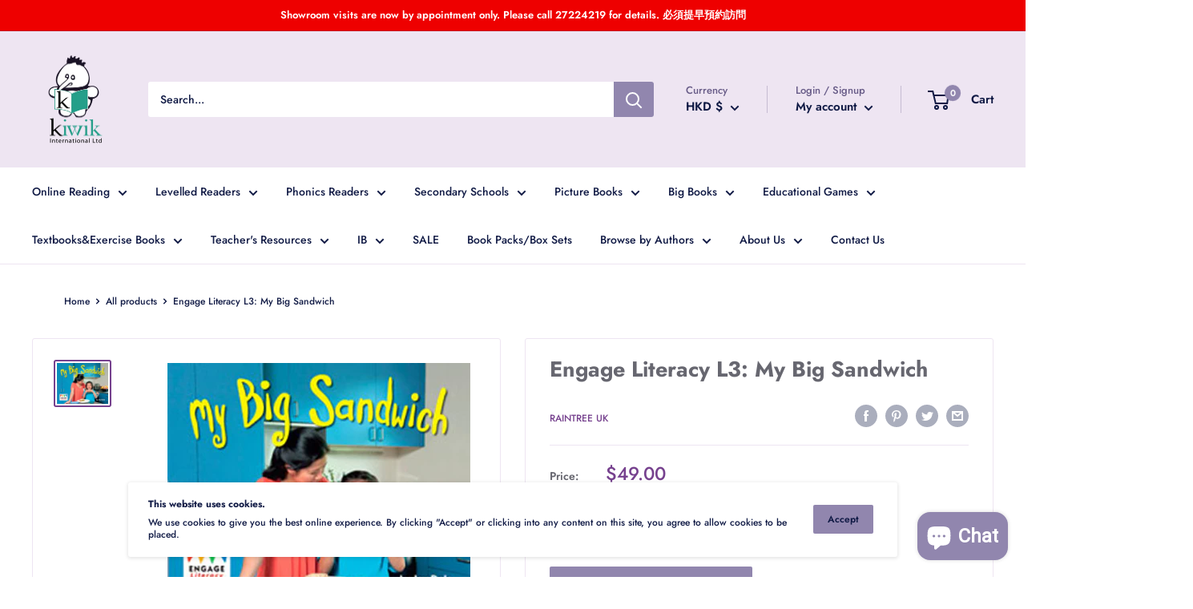

--- FILE ---
content_type: text/html; charset=utf-8
request_url: https://www.kiwikinternationalhk.com/products/engage-literacy-l3-my-big-sandwich
body_size: 90991
content:
<!doctype html>

<html class="no-js" lang="en">
  <head>
    <meta charset="utf-8">
    <meta name="viewport" content="width=device-width, initial-scale=1.0, height=device-height, minimum-scale=1.0, maximum-scale=5.0">
    <meta name="theme-color" content="#76418e"><title>Engage Literacy L3: My Big Sandwich
</title><meta name="description" content="Book Band: RED RRL - 3 Authors: Dale, Jay Pages: 16, Interest Age: 4 - 7,  Reading Age: 4 - 5,Publication Date: Sep 2012 ISBN: 9781406257342 Paired text with: Lea is Hungry L3"><link rel="canonical" href="https://www.kiwikinternationalhk.com/products/engage-literacy-l3-my-big-sandwich"><link rel="shortcut icon" href="//www.kiwikinternationalhk.com/cdn/shop/files/Screenshot_2022-01-15_at_12.04.14_PM_96x96.png?v=1642219691" type="image/png"><link rel="preload" as="style" href="//www.kiwikinternationalhk.com/cdn/shop/t/11/assets/theme.css?v=93670058495868888441609212529">
    <link rel="preload" as="script" href="//www.kiwikinternationalhk.com/cdn/shop/t/11/assets/theme.min.js?v=116761201341942993531642698452">
    <link rel="preconnect" href="https://cdn.shopify.com">
    <link rel="preconnect" href="https://fonts.shopifycdn.com">
    <link rel="dns-prefetch" href="https://productreviews.shopifycdn.com">
    <link rel="dns-prefetch" href="https://ajax.googleapis.com">
    <link rel="dns-prefetch" href="https://maps.googleapis.com">
    <link rel="dns-prefetch" href="https://maps.gstatic.com">

    <meta property="og:type" content="product">
  <meta property="og:title" content="Engage Literacy L3: My Big Sandwich"><meta property="og:image" content="http://www.kiwikinternationalhk.com/cdn/shop/products/9781406257342.png?v=1571708442">
    <meta property="og:image:secure_url" content="https://www.kiwikinternationalhk.com/cdn/shop/products/9781406257342.png?v=1571708442">
    <meta property="og:image:width" content="378">
    <meta property="og:image:height" content="300"><meta property="product:price:amount" content="49.00">
  <meta property="product:price:currency" content="HKD"><meta property="og:description" content="Book Band: RED RRL - 3 Authors: Dale, Jay Pages: 16, Interest Age: 4 - 7,  Reading Age: 4 - 5,Publication Date: Sep 2012 ISBN: 9781406257342 Paired text with: Lea is Hungry L3"><meta property="og:url" content="https://www.kiwikinternationalhk.com/products/engage-literacy-l3-my-big-sandwich">
<meta property="og:site_name" content="Kiwik International"><meta name="twitter:card" content="summary"><meta name="twitter:title" content="Engage Literacy L3: My Big Sandwich">
  <meta name="twitter:description" content="

Book Band: RED RRL - 3

Authors: Dale, Jay Pages: 16, Interest Age: 4 - 7, 
Reading Age: 4 - 5,Publication Date: Sep 2012
ISBN: 9781406257342
Paired text with: Lea is Hungry L3


">
  <meta name="twitter:image" content="https://www.kiwikinternationalhk.com/cdn/shop/products/9781406257342_600x600_crop_center.png?v=1571708442">
    <link rel="preload" href="//www.kiwikinternationalhk.com/cdn/fonts/jost/jost_n7.921dc18c13fa0b0c94c5e2517ffe06139c3615a3.woff2" as="font" type="font/woff2" crossorigin>
<link rel="preload" href="//www.kiwikinternationalhk.com/cdn/fonts/jost/jost_n5.7c8497861ffd15f4e1284cd221f14658b0e95d61.woff2" as="font" type="font/woff2" crossorigin>

<style>
  @font-face {
  font-family: Jost;
  font-weight: 700;
  font-style: normal;
  font-display: swap;
  src: url("//www.kiwikinternationalhk.com/cdn/fonts/jost/jost_n7.921dc18c13fa0b0c94c5e2517ffe06139c3615a3.woff2") format("woff2"),
       url("//www.kiwikinternationalhk.com/cdn/fonts/jost/jost_n7.cbfc16c98c1e195f46c536e775e4e959c5f2f22b.woff") format("woff");
}

  @font-face {
  font-family: Jost;
  font-weight: 500;
  font-style: normal;
  font-display: swap;
  src: url("//www.kiwikinternationalhk.com/cdn/fonts/jost/jost_n5.7c8497861ffd15f4e1284cd221f14658b0e95d61.woff2") format("woff2"),
       url("//www.kiwikinternationalhk.com/cdn/fonts/jost/jost_n5.fb6a06896db583cc2df5ba1b30d9c04383119dd9.woff") format("woff");
}

@font-face {
  font-family: Jost;
  font-weight: 600;
  font-style: normal;
  font-display: swap;
  src: url("//www.kiwikinternationalhk.com/cdn/fonts/jost/jost_n6.ec1178db7a7515114a2d84e3dd680832b7af8b99.woff2") format("woff2"),
       url("//www.kiwikinternationalhk.com/cdn/fonts/jost/jost_n6.b1178bb6bdd3979fef38e103a3816f6980aeaff9.woff") format("woff");
}

@font-face {
  font-family: Jost;
  font-weight: 700;
  font-style: italic;
  font-display: swap;
  src: url("//www.kiwikinternationalhk.com/cdn/fonts/jost/jost_i7.d8201b854e41e19d7ed9b1a31fe4fe71deea6d3f.woff2") format("woff2"),
       url("//www.kiwikinternationalhk.com/cdn/fonts/jost/jost_i7.eae515c34e26b6c853efddc3fc0c552e0de63757.woff") format("woff");
}


  @font-face {
  font-family: Jost;
  font-weight: 700;
  font-style: normal;
  font-display: swap;
  src: url("//www.kiwikinternationalhk.com/cdn/fonts/jost/jost_n7.921dc18c13fa0b0c94c5e2517ffe06139c3615a3.woff2") format("woff2"),
       url("//www.kiwikinternationalhk.com/cdn/fonts/jost/jost_n7.cbfc16c98c1e195f46c536e775e4e959c5f2f22b.woff") format("woff");
}

  @font-face {
  font-family: Jost;
  font-weight: 500;
  font-style: italic;
  font-display: swap;
  src: url("//www.kiwikinternationalhk.com/cdn/fonts/jost/jost_i5.a6c7dbde35f2b89f8461eacda9350127566e5d51.woff2") format("woff2"),
       url("//www.kiwikinternationalhk.com/cdn/fonts/jost/jost_i5.2b58baee736487eede6bcdb523ca85eea2418357.woff") format("woff");
}

  @font-face {
  font-family: Jost;
  font-weight: 700;
  font-style: italic;
  font-display: swap;
  src: url("//www.kiwikinternationalhk.com/cdn/fonts/jost/jost_i7.d8201b854e41e19d7ed9b1a31fe4fe71deea6d3f.woff2") format("woff2"),
       url("//www.kiwikinternationalhk.com/cdn/fonts/jost/jost_i7.eae515c34e26b6c853efddc3fc0c552e0de63757.woff") format("woff");
}


  :root {
    --default-text-font-size : 15px;
    --base-text-font-size    : 14px;
    --heading-font-family    : Jost, sans-serif;
    --heading-font-weight    : 700;
    --heading-font-style     : normal;
    --text-font-family       : Jost, sans-serif;
    --text-font-weight       : 500;
    --text-font-style        : normal;
    --text-font-bolder-weight: 600;
    --text-link-decoration   : underline;

    --text-color               : #101a45;
    --text-color-rgb           : 16, 26, 69;
    --heading-color            : #676770;
    --border-color             : #eee5f2;
    --border-color-rgb         : 238, 229, 242;
    --form-border-color        : #e3d4e9;
    --accent-color             : #76418e;
    --accent-color-rgb         : 118, 65, 142;
    --link-color               : #76418e;
    --link-color-hover         : #4a295a;
    --background               : #ffffff;
    --secondary-background     : #ffffff;
    --secondary-background-rgb : 255, 255, 255;
    --accent-background        : rgba(118, 65, 142, 0.08);

    --input-background: #ffffff;

    --error-color       : #f71b1b;
    --error-background  : rgba(247, 27, 27, 0.07);
    --success-color     : #48b448;
    --success-background: rgba(72, 180, 72, 0.11);

    --primary-button-background      : #9186ae;
    --primary-button-background-rgb  : 145, 134, 174;
    --primary-button-text-color      : #ffffff;
    --secondary-button-background    : #9186ae;
    --secondary-button-background-rgb: 145, 134, 174;
    --secondary-button-text-color    : #101a45;

    --header-background      : #eee5f2;
    --header-text-color      : #101a45;
    --header-light-text-color: #675b87;
    --header-border-color    : rgba(103, 91, 135, 0.3);
    --header-accent-color    : #9186ae;

    --footer-background-color:    #eee5f2;
    --footer-heading-text-color:  #9186ae;
    --footer-body-text-color:     #101a45;
    --footer-accent-color:        #676770;
    --footer-accent-color-rgb:    103, 103, 112;
    --footer-border:              none;
    
    --flickity-arrow-color: #c2a1d0;--product-on-sale-accent           : #e90e46;
    --product-on-sale-accent-rgb       : 233, 14, 70;
    --product-on-sale-color            : #ffffff;
    --product-in-stock-color           : #008a00;
    --product-low-stock-color          : #ee0000;
    --product-sold-out-color           : #d1d1d4;
    --product-custom-label-1-background: #ff6128;
    --product-custom-label-1-color     : #ffffff;
    --product-custom-label-2-background: #a95ebe;
    --product-custom-label-2-color     : #ffffff;
    --product-review-star-color        : #ffb647;

    --mobile-container-gutter : 20px;
    --desktop-container-gutter: 40px;
  }
</style>

<script>
  // IE11 does not have support for CSS variables, so we have to polyfill them
  if (!(((window || {}).CSS || {}).supports && window.CSS.supports('(--a: 0)'))) {
    const script = document.createElement('script');
    script.type = 'text/javascript';
    script.src = 'https://cdn.jsdelivr.net/npm/css-vars-ponyfill@2';
    script.onload = function() {
      cssVars({});
    };

    document.getElementsByTagName('head')[0].appendChild(script);
  }
</script>


    <script>window.performance && window.performance.mark && window.performance.mark('shopify.content_for_header.start');</script><meta name="google-site-verification" content="oXqLmZBFdtpu7HWJkXhiy7xlPjq0m7jz0vDb9jghGyg">
<meta id="shopify-digital-wallet" name="shopify-digital-wallet" content="/21352995/digital_wallets/dialog">
<link rel="alternate" type="application/json+oembed" href="https://www.kiwikinternationalhk.com/products/engage-literacy-l3-my-big-sandwich.oembed">
<script async="async" src="/checkouts/internal/preloads.js?locale=en-HK"></script>
<script id="shopify-features" type="application/json">{"accessToken":"1e8eb35bae6b375721d8615c8b2b5c00","betas":["rich-media-storefront-analytics"],"domain":"www.kiwikinternationalhk.com","predictiveSearch":true,"shopId":21352995,"locale":"en"}</script>
<script>var Shopify = Shopify || {};
Shopify.shop = "learn-to-read.myshopify.com";
Shopify.locale = "en";
Shopify.currency = {"active":"HKD","rate":"1.0"};
Shopify.country = "HK";
Shopify.theme = {"name":"Warehouse","id":83874185297,"schema_name":"Warehouse","schema_version":"1.15.2","theme_store_id":871,"role":"main"};
Shopify.theme.handle = "null";
Shopify.theme.style = {"id":null,"handle":null};
Shopify.cdnHost = "www.kiwikinternationalhk.com/cdn";
Shopify.routes = Shopify.routes || {};
Shopify.routes.root = "/";</script>
<script type="module">!function(o){(o.Shopify=o.Shopify||{}).modules=!0}(window);</script>
<script>!function(o){function n(){var o=[];function n(){o.push(Array.prototype.slice.apply(arguments))}return n.q=o,n}var t=o.Shopify=o.Shopify||{};t.loadFeatures=n(),t.autoloadFeatures=n()}(window);</script>
<script id="shop-js-analytics" type="application/json">{"pageType":"product"}</script>
<script defer="defer" async type="module" src="//www.kiwikinternationalhk.com/cdn/shopifycloud/shop-js/modules/v2/client.init-shop-cart-sync_BT-GjEfc.en.esm.js"></script>
<script defer="defer" async type="module" src="//www.kiwikinternationalhk.com/cdn/shopifycloud/shop-js/modules/v2/chunk.common_D58fp_Oc.esm.js"></script>
<script defer="defer" async type="module" src="//www.kiwikinternationalhk.com/cdn/shopifycloud/shop-js/modules/v2/chunk.modal_xMitdFEc.esm.js"></script>
<script type="module">
  await import("//www.kiwikinternationalhk.com/cdn/shopifycloud/shop-js/modules/v2/client.init-shop-cart-sync_BT-GjEfc.en.esm.js");
await import("//www.kiwikinternationalhk.com/cdn/shopifycloud/shop-js/modules/v2/chunk.common_D58fp_Oc.esm.js");
await import("//www.kiwikinternationalhk.com/cdn/shopifycloud/shop-js/modules/v2/chunk.modal_xMitdFEc.esm.js");

  window.Shopify.SignInWithShop?.initShopCartSync?.({"fedCMEnabled":true,"windoidEnabled":true});

</script>
<script>(function() {
  var isLoaded = false;
  function asyncLoad() {
    if (isLoaded) return;
    isLoaded = true;
    var urls = ["https:\/\/media.getmason.io\/api\/modemagic\/loader600f1ef197241dd8853ad2a095acdf97.js?shop=learn-to-read.myshopify.com","https:\/\/static.klaviyo.com\/onsite\/js\/WJTZZQ\/klaviyo.js?company_id=WJTZZQ\u0026shop=learn-to-read.myshopify.com"];
    for (var i = 0; i < urls.length; i++) {
      var s = document.createElement('script');
      s.type = 'text/javascript';
      s.async = true;
      s.src = urls[i];
      var x = document.getElementsByTagName('script')[0];
      x.parentNode.insertBefore(s, x);
    }
  };
  if(window.attachEvent) {
    window.attachEvent('onload', asyncLoad);
  } else {
    window.addEventListener('load', asyncLoad, false);
  }
})();</script>
<script id="__st">var __st={"a":21352995,"offset":28800,"reqid":"22e8eeac-0045-4312-b91a-cb9576cf855f-1769315286","pageurl":"www.kiwikinternationalhk.com\/products\/engage-literacy-l3-my-big-sandwich","u":"81ecd9986093","p":"product","rtyp":"product","rid":2355454312529};</script>
<script>window.ShopifyPaypalV4VisibilityTracking = true;</script>
<script id="captcha-bootstrap">!function(){'use strict';const t='contact',e='account',n='new_comment',o=[[t,t],['blogs',n],['comments',n],[t,'customer']],c=[[e,'customer_login'],[e,'guest_login'],[e,'recover_customer_password'],[e,'create_customer']],r=t=>t.map((([t,e])=>`form[action*='/${t}']:not([data-nocaptcha='true']) input[name='form_type'][value='${e}']`)).join(','),a=t=>()=>t?[...document.querySelectorAll(t)].map((t=>t.form)):[];function s(){const t=[...o],e=r(t);return a(e)}const i='password',u='form_key',d=['recaptcha-v3-token','g-recaptcha-response','h-captcha-response',i],f=()=>{try{return window.sessionStorage}catch{return}},m='__shopify_v',_=t=>t.elements[u];function p(t,e,n=!1){try{const o=window.sessionStorage,c=JSON.parse(o.getItem(e)),{data:r}=function(t){const{data:e,action:n}=t;return t[m]||n?{data:e,action:n}:{data:t,action:n}}(c);for(const[e,n]of Object.entries(r))t.elements[e]&&(t.elements[e].value=n);n&&o.removeItem(e)}catch(o){console.error('form repopulation failed',{error:o})}}const l='form_type',E='cptcha';function T(t){t.dataset[E]=!0}const w=window,h=w.document,L='Shopify',v='ce_forms',y='captcha';let A=!1;((t,e)=>{const n=(g='f06e6c50-85a8-45c8-87d0-21a2b65856fe',I='https://cdn.shopify.com/shopifycloud/storefront-forms-hcaptcha/ce_storefront_forms_captcha_hcaptcha.v1.5.2.iife.js',D={infoText:'Protected by hCaptcha',privacyText:'Privacy',termsText:'Terms'},(t,e,n)=>{const o=w[L][v],c=o.bindForm;if(c)return c(t,g,e,D).then(n);var r;o.q.push([[t,g,e,D],n]),r=I,A||(h.body.append(Object.assign(h.createElement('script'),{id:'captcha-provider',async:!0,src:r})),A=!0)});var g,I,D;w[L]=w[L]||{},w[L][v]=w[L][v]||{},w[L][v].q=[],w[L][y]=w[L][y]||{},w[L][y].protect=function(t,e){n(t,void 0,e),T(t)},Object.freeze(w[L][y]),function(t,e,n,w,h,L){const[v,y,A,g]=function(t,e,n){const i=e?o:[],u=t?c:[],d=[...i,...u],f=r(d),m=r(i),_=r(d.filter((([t,e])=>n.includes(e))));return[a(f),a(m),a(_),s()]}(w,h,L),I=t=>{const e=t.target;return e instanceof HTMLFormElement?e:e&&e.form},D=t=>v().includes(t);t.addEventListener('submit',(t=>{const e=I(t);if(!e)return;const n=D(e)&&!e.dataset.hcaptchaBound&&!e.dataset.recaptchaBound,o=_(e),c=g().includes(e)&&(!o||!o.value);(n||c)&&t.preventDefault(),c&&!n&&(function(t){try{if(!f())return;!function(t){const e=f();if(!e)return;const n=_(t);if(!n)return;const o=n.value;o&&e.removeItem(o)}(t);const e=Array.from(Array(32),(()=>Math.random().toString(36)[2])).join('');!function(t,e){_(t)||t.append(Object.assign(document.createElement('input'),{type:'hidden',name:u})),t.elements[u].value=e}(t,e),function(t,e){const n=f();if(!n)return;const o=[...t.querySelectorAll(`input[type='${i}']`)].map((({name:t})=>t)),c=[...d,...o],r={};for(const[a,s]of new FormData(t).entries())c.includes(a)||(r[a]=s);n.setItem(e,JSON.stringify({[m]:1,action:t.action,data:r}))}(t,e)}catch(e){console.error('failed to persist form',e)}}(e),e.submit())}));const S=(t,e)=>{t&&!t.dataset[E]&&(n(t,e.some((e=>e===t))),T(t))};for(const o of['focusin','change'])t.addEventListener(o,(t=>{const e=I(t);D(e)&&S(e,y())}));const B=e.get('form_key'),M=e.get(l),P=B&&M;t.addEventListener('DOMContentLoaded',(()=>{const t=y();if(P)for(const e of t)e.elements[l].value===M&&p(e,B);[...new Set([...A(),...v().filter((t=>'true'===t.dataset.shopifyCaptcha))])].forEach((e=>S(e,t)))}))}(h,new URLSearchParams(w.location.search),n,t,e,['guest_login'])})(!0,!0)}();</script>
<script integrity="sha256-4kQ18oKyAcykRKYeNunJcIwy7WH5gtpwJnB7kiuLZ1E=" data-source-attribution="shopify.loadfeatures" defer="defer" src="//www.kiwikinternationalhk.com/cdn/shopifycloud/storefront/assets/storefront/load_feature-a0a9edcb.js" crossorigin="anonymous"></script>
<script data-source-attribution="shopify.dynamic_checkout.dynamic.init">var Shopify=Shopify||{};Shopify.PaymentButton=Shopify.PaymentButton||{isStorefrontPortableWallets:!0,init:function(){window.Shopify.PaymentButton.init=function(){};var t=document.createElement("script");t.src="https://www.kiwikinternationalhk.com/cdn/shopifycloud/portable-wallets/latest/portable-wallets.en.js",t.type="module",document.head.appendChild(t)}};
</script>
<script data-source-attribution="shopify.dynamic_checkout.buyer_consent">
  function portableWalletsHideBuyerConsent(e){var t=document.getElementById("shopify-buyer-consent"),n=document.getElementById("shopify-subscription-policy-button");t&&n&&(t.classList.add("hidden"),t.setAttribute("aria-hidden","true"),n.removeEventListener("click",e))}function portableWalletsShowBuyerConsent(e){var t=document.getElementById("shopify-buyer-consent"),n=document.getElementById("shopify-subscription-policy-button");t&&n&&(t.classList.remove("hidden"),t.removeAttribute("aria-hidden"),n.addEventListener("click",e))}window.Shopify?.PaymentButton&&(window.Shopify.PaymentButton.hideBuyerConsent=portableWalletsHideBuyerConsent,window.Shopify.PaymentButton.showBuyerConsent=portableWalletsShowBuyerConsent);
</script>
<script data-source-attribution="shopify.dynamic_checkout.cart.bootstrap">document.addEventListener("DOMContentLoaded",(function(){function t(){return document.querySelector("shopify-accelerated-checkout-cart, shopify-accelerated-checkout")}if(t())Shopify.PaymentButton.init();else{new MutationObserver((function(e,n){t()&&(Shopify.PaymentButton.init(),n.disconnect())})).observe(document.body,{childList:!0,subtree:!0})}}));
</script>

<script>window.performance && window.performance.mark && window.performance.mark('shopify.content_for_header.end');</script><script> 
page = '' 
var shopUrl = "learn-to-read.myshopify.com" 
</script> 
 
<script> 
var name = "Warehouse"
var id =2355454312529 
 var vid = 21236115898449
page = 'product' 
</script> 
 
 
<script src="//www.kiwikinternationalhk.com/cdn/shop/t/11/assets/tricon-label.js?v=63167301073239873721612022822" async></script> 


    <link rel="stylesheet" href="//www.kiwikinternationalhk.com/cdn/shop/t/11/assets/theme.css?v=93670058495868888441609212529">

    
  <script type="application/ld+json">
  {
    "@context": "http://schema.org",
    "@type": "Product",
    "offers": [{
          "@type": "Offer",
          "name": "Default Title",
          "availability":"https://schema.org/InStock",
          "price": 49.0,
          "priceCurrency": "HKD",
          "priceValidUntil": "2026-02-04","sku": "9781406257342","url": "/products/engage-literacy-l3-my-big-sandwich?variant=21236115898449"
        }
],
      "gtin13": "9781406257342",
      "productId": "9781406257342",
    "brand": {
      "name": "Raintree UK"
    },
    "name": "Engage Literacy L3: My Big Sandwich",
    "description": "\n\nBook Band: RED RRL - 3\n\nAuthors: Dale, Jay Pages: 16, Interest Age: 4 - 7, \nReading Age: 4 - 5,Publication Date: Sep 2012\nISBN: 9781406257342\nPaired text with: Lea is Hungry L3\n\n\n",
    "category": "Levelled Readers",
    "url": "/products/engage-literacy-l3-my-big-sandwich",
    "sku": "9781406257342",
    "image": {
      "@type": "ImageObject",
      "url": "https://www.kiwikinternationalhk.com/cdn/shop/products/9781406257342_1024x.png?v=1571708442",
      "image": "https://www.kiwikinternationalhk.com/cdn/shop/products/9781406257342_1024x.png?v=1571708442",
      "name": "Engage Literacy L3: My Big Sandwich",
      "width": "1024",
      "height": "1024"
    }
  }
  </script>



  <script type="application/ld+json">
  {
    "@context": "http://schema.org",
    "@type": "BreadcrumbList",
  "itemListElement": [{
      "@type": "ListItem",
      "position": 1,
      "name": "Home",
      "item": "https://www.kiwikinternationalhk.com"
    },{
          "@type": "ListItem",
          "position": 2,
          "name": "Engage Literacy L3: My Big Sandwich",
          "item": "https://www.kiwikinternationalhk.com/products/engage-literacy-l3-my-big-sandwich"
        }]
  }
  </script>


    <script>
      // This allows to expose several variables to the global scope, to be used in scripts
      window.theme = {
        pageType: "product",
        cartCount: 0,
        moneyFormat: "${{amount}}",
        moneyWithCurrencyFormat: "HK${{amount}}",
        showDiscount: true,
        discountMode: "percentage",
        searchMode: "product,article,page",
        cartType: "drawer"
      };

      window.routes = {
        rootUrl: "\/",
        rootUrlWithoutSlash: '',
        cartUrl: "\/cart",
        cartAddUrl: "\/cart\/add",
        cartChangeUrl: "\/cart\/change",
        searchUrl: "\/search",
        productRecommendationsUrl: "\/recommendations\/products"
      };

      window.languages = {
        productRegularPrice: "Regular price",
        productSalePrice: "Sale price",
        collectionOnSaleLabel: "Save {{savings}}",
        productFormUnavailable: "Unavailable",
        productFormAddToCart: "Add to cart",
        productFormSoldOut: "Sold out",
        productAdded: "Product has been added to your cart",
        productAddedShort: "Added!",
        shippingEstimatorNoResults: "No shipping could be found for your address.",
        shippingEstimatorOneResult: "There is one shipping rate for your address:",
        shippingEstimatorMultipleResults: "There are {{count}} shipping rates for your address:",
        shippingEstimatorErrors: "There are some errors:"
      };

      window.lazySizesConfig = {
        loadHidden: false,
        hFac: 0.8,
        expFactor: 3,
        customMedia: {
          '--phone': '(max-width: 640px)',
          '--tablet': '(min-width: 641px) and (max-width: 1023px)',
          '--lap': '(min-width: 1024px)'
        }
      };

      document.documentElement.className = document.documentElement.className.replace('no-js', 'js');
    </script><script src="//www.kiwikinternationalhk.com/cdn/shop/t/11/assets/theme.min.js?v=116761201341942993531642698452" defer></script>
    <script src="//www.kiwikinternationalhk.com/cdn/shop/t/11/assets/custom.js?v=90373254691674712701609212528" defer></script><script>
        (function () {
          window.onpageshow = function() {
            // We force re-freshing the cart content onpageshow, as most browsers will serve a cache copy when hitting the
            // back button, which cause staled data
            document.documentElement.dispatchEvent(new CustomEvent('cart:refresh', {
              bubbles: true,
              detail: {scrollToTop: false}
            }));
          };
        })();
      </script>
<script>window.__pagefly_analytics_settings__={"acceptTracking":false};</script>
 
                  <script src="//www.kiwikinternationalhk.com/cdn/shop/t/11/assets/bss-file-configdata.js?v=22133296196071004031671695709" type="text/javascript"></script><script>
              if (typeof BSS_PL == 'undefined') {
                  var BSS_PL = {};
              }
              
              var bssPlApiServer = "https://product-labels-pro.bsscommerce.com";
              BSS_PL.customerTags = 'null';
              BSS_PL.configData = configDatas;
              BSS_PL.storeId = 6268;
              BSS_PL.currentPlan = "five_usd";
              BSS_PL.storeIdCustomOld = "10678";
              BSS_PL.storeIdOldWIthPriority = "12200";
              BSS_PL.apiServerProduction = "https://product-labels-pro.bsscommerce.com";
              
              </script>
          <style>
.homepage-slideshow .slick-slide .bss_pl_img {
    visibility: hidden !important;
}
</style><script>function fixBugForStores($, BSS_PL, parent, page, htmlLabel) { return false;}</script>
                      
  
<script data-id="staylime-get-a-quote" src="https://getaquote.staylime.com/assets" data-product="%7B%22id%22%3A2355454312529%2C%22title%22%3A%22Engage+Literacy+L3%3A+My+Big+Sandwich%22%2C%22handle%22%3A%22engage-literacy-l3-my-big-sandwich%22%2C%22description%22%3A%22%5Cu003cdiv+class%3D%5C%22product-page-quick-info%5C%22%5Cu003e%5Cn%5Cu003cp%5Cu003e%5Cu003cimg+src%3D%5C%22%5C%2F%5C%2Fcdn.shopify.com%5C%2Fs%5C%2Ffiles%5C%2F1%5C%2F2135%5C%2F2995%5C%2Ffiles%5C%2FEngage_Literacy_logo_large.jpg%3Fv%3D1542969639%5C%22+alt%3D%5C%22%5C%22+width%3D%5C%22103%5C%22+height%3D%5C%2282%5C%22%5Cu003e%5Cu003c%5C%2Fp%5Cu003e%5Cn%5Cu003cp%5Cu003eBook+Band%3A%C2%A0%5Cu003cspan+style%3D%5C%22color%3A+%23ff0000%3B%5C%22%5Cu003eRED+RRL+-+3%5Cu003c%5C%2Fspan%5Cu003e%5Cu003c%5C%2Fp%5Cu003e%5Cn%5Cu003cdiv+class%3D%5C%22product-page-meta%5C%22%5Cu003e%5Cn%5Cu003cp%5Cu003e%5Cu003cspan%5Cu003eAuthors%3A%5Cu003c%5C%2Fspan%5Cu003e%5Cu003cspan%5Cu003e%C2%A0%5Cu003c%5C%2Fspan%5Cu003eDale%2C+Jay%5Cu003cspan%5Cu003e%C2%A0%5Cu003c%5C%2Fspan%5Cu003e%5Cu003cspan%5Cu003ePages%3A%5Cu003c%5C%2Fspan%5Cu003e%5Cu003cspan%5Cu003e%C2%A0%5Cu003c%5C%2Fspan%5Cu003e16%2C%5Cu003cspan%5Cu003e%C2%A0%5Cu003c%5C%2Fspan%5Cu003e%5Cu003cspan%5Cu003eInterest+Age%3A%C2%A0%5Cu003c%5C%2Fspan%5Cu003e4+-+7%2C%5Cu003cspan%5Cu003e%C2%A0%5Cu003c%5C%2Fspan%5Cu003e%5Cu003c%5C%2Fp%5Cu003e%5Cn%5Cu003cp%5Cu003e%5Cu003cspan%5Cu003eReading+Age%3A%C2%A0%5Cu003c%5C%2Fspan%5Cu003e4+-+5%2C%5Cu003cspan%5Cu003ePublication%C2%A0Date%3A%5Cu003c%5C%2Fspan%5Cu003e%5Cu003cspan%5Cu003e%C2%A0%5Cu003c%5C%2Fspan%5Cu003eSep+2012%5Cu003c%5C%2Fp%5Cu003e%5Cn%5Cu003cp%5Cu003e%5Cu003cspan%5Cu003eISBN%3A%5Cu003c%5C%2Fspan%5Cu003e%5Cu003cspan%5Cu003e%C2%A0%5Cu003c%5C%2Fspan%5Cu003e9781406257342%5Cu003c%5C%2Fp%5Cu003e%5Cn%5Cu003cp%5Cu003ePaired+text+with%3A+Lea+is+Hungry+L3%5Cu003c%5C%2Fp%5Cu003e%5Cn%5Cu003c%5C%2Fdiv%5Cu003e%5Cn%5Cu003c%5C%2Fdiv%5Cu003e%5Cn%5Cu003cdiv+class%3D%5C%22product-page-meta%5C%22%5Cu003e%5Cu003c%5C%2Fdiv%5Cu003e%22%2C%22published_at%22%3A%222018-11-23T18%3A10%3A34%2B08%3A00%22%2C%22created_at%22%3A%222018-11-26T15%3A48%3A51%2B08%3A00%22%2C%22vendor%22%3A%22Raintree+UK%22%2C%22type%22%3A%22Levelled+Readers%22%2C%22tags%22%3A%5B%22Book+Band_02+Red%22%2C%22Early%22%2C%22Engage+Literacy%22%2C%22Food%22%2C%22Genre_Non+Fiction%22%2C%22Guided+Reading%22%2C%22RRL_03%22%2C%22Series_Engage+Literacy%22%2C%22Topic_Food+%5Cu0026+Nutrition%22%5D%2C%22price%22%3A4900%2C%22price_min%22%3A4900%2C%22price_max%22%3A4900%2C%22available%22%3Atrue%2C%22price_varies%22%3Afalse%2C%22compare_at_price%22%3A4200%2C%22compare_at_price_min%22%3A4200%2C%22compare_at_price_max%22%3A4200%2C%22compare_at_price_varies%22%3Afalse%2C%22variants%22%3A%5B%7B%22id%22%3A21236115898449%2C%22title%22%3A%22Default+Title%22%2C%22option1%22%3A%22Default+Title%22%2C%22option2%22%3Anull%2C%22option3%22%3Anull%2C%22sku%22%3A%229781406257342%22%2C%22requires_shipping%22%3Atrue%2C%22taxable%22%3Afalse%2C%22featured_image%22%3Anull%2C%22available%22%3Atrue%2C%22name%22%3A%22Engage+Literacy+L3%3A+My+Big+Sandwich%22%2C%22public_title%22%3Anull%2C%22options%22%3A%5B%22Default+Title%22%5D%2C%22price%22%3A4900%2C%22weight%22%3A0%2C%22compare_at_price%22%3A4200%2C%22inventory_quantity%22%3A0%2C%22inventory_management%22%3A%22shopify%22%2C%22inventory_policy%22%3A%22continue%22%2C%22barcode%22%3A%229781406257342%22%2C%22requires_selling_plan%22%3Afalse%2C%22selling_plan_allocations%22%3A%5B%5D%7D%5D%2C%22images%22%3A%5B%22%5C%2F%5C%2Fwww.kiwikinternationalhk.com%5C%2Fcdn%5C%2Fshop%5C%2Fproducts%5C%2F9781406257342.png%3Fv%3D1571708442%22%5D%2C%22featured_image%22%3A%22%5C%2F%5C%2Fwww.kiwikinternationalhk.com%5C%2Fcdn%5C%2Fshop%5C%2Fproducts%5C%2F9781406257342.png%3Fv%3D1571708442%22%2C%22options%22%3A%5B%22Title%22%5D%2C%22media%22%3A%5B%7B%22alt%22%3Anull%2C%22id%22%3A939138711633%2C%22position%22%3A1%2C%22preview_image%22%3A%7B%22aspect_ratio%22%3A1.26%2C%22height%22%3A300%2C%22width%22%3A378%2C%22src%22%3A%22%5C%2F%5C%2Fwww.kiwikinternationalhk.com%5C%2Fcdn%5C%2Fshop%5C%2Fproducts%5C%2F9781406257342.png%3Fv%3D1571708442%22%7D%2C%22aspect_ratio%22%3A1.26%2C%22height%22%3A300%2C%22media_type%22%3A%22image%22%2C%22src%22%3A%22%5C%2F%5C%2Fwww.kiwikinternationalhk.com%5C%2Fcdn%5C%2Fshop%5C%2Fproducts%5C%2F9781406257342.png%3Fv%3D1571708442%22%2C%22width%22%3A378%7D%5D%2C%22requires_selling_plan%22%3Afalse%2C%22selling_plan_groups%22%3A%5B%5D%2C%22content%22%3A%22%5Cu003cdiv+class%3D%5C%22product-page-quick-info%5C%22%5Cu003e%5Cn%5Cu003cp%5Cu003e%5Cu003cimg+src%3D%5C%22%5C%2F%5C%2Fcdn.shopify.com%5C%2Fs%5C%2Ffiles%5C%2F1%5C%2F2135%5C%2F2995%5C%2Ffiles%5C%2FEngage_Literacy_logo_large.jpg%3Fv%3D1542969639%5C%22+alt%3D%5C%22%5C%22+width%3D%5C%22103%5C%22+height%3D%5C%2282%5C%22%5Cu003e%5Cu003c%5C%2Fp%5Cu003e%5Cn%5Cu003cp%5Cu003eBook+Band%3A%C2%A0%5Cu003cspan+style%3D%5C%22color%3A+%23ff0000%3B%5C%22%5Cu003eRED+RRL+-+3%5Cu003c%5C%2Fspan%5Cu003e%5Cu003c%5C%2Fp%5Cu003e%5Cn%5Cu003cdiv+class%3D%5C%22product-page-meta%5C%22%5Cu003e%5Cn%5Cu003cp%5Cu003e%5Cu003cspan%5Cu003eAuthors%3A%5Cu003c%5C%2Fspan%5Cu003e%5Cu003cspan%5Cu003e%C2%A0%5Cu003c%5C%2Fspan%5Cu003eDale%2C+Jay%5Cu003cspan%5Cu003e%C2%A0%5Cu003c%5C%2Fspan%5Cu003e%5Cu003cspan%5Cu003ePages%3A%5Cu003c%5C%2Fspan%5Cu003e%5Cu003cspan%5Cu003e%C2%A0%5Cu003c%5C%2Fspan%5Cu003e16%2C%5Cu003cspan%5Cu003e%C2%A0%5Cu003c%5C%2Fspan%5Cu003e%5Cu003cspan%5Cu003eInterest+Age%3A%C2%A0%5Cu003c%5C%2Fspan%5Cu003e4+-+7%2C%5Cu003cspan%5Cu003e%C2%A0%5Cu003c%5C%2Fspan%5Cu003e%5Cu003c%5C%2Fp%5Cu003e%5Cn%5Cu003cp%5Cu003e%5Cu003cspan%5Cu003eReading+Age%3A%C2%A0%5Cu003c%5C%2Fspan%5Cu003e4+-+5%2C%5Cu003cspan%5Cu003ePublication%C2%A0Date%3A%5Cu003c%5C%2Fspan%5Cu003e%5Cu003cspan%5Cu003e%C2%A0%5Cu003c%5C%2Fspan%5Cu003eSep+2012%5Cu003c%5C%2Fp%5Cu003e%5Cn%5Cu003cp%5Cu003e%5Cu003cspan%5Cu003eISBN%3A%5Cu003c%5C%2Fspan%5Cu003e%5Cu003cspan%5Cu003e%C2%A0%5Cu003c%5C%2Fspan%5Cu003e9781406257342%5Cu003c%5C%2Fp%5Cu003e%5Cn%5Cu003cp%5Cu003ePaired+text+with%3A+Lea+is+Hungry+L3%5Cu003c%5C%2Fp%5Cu003e%5Cn%5Cu003c%5C%2Fdiv%5Cu003e%5Cn%5Cu003c%5C%2Fdiv%5Cu003e%5Cn%5Cu003cdiv+class%3D%5C%22product-page-meta%5C%22%5Cu003e%5Cu003c%5C%2Fdiv%5Cu003e%22%7D" data-collections="%5B%7B%22id%22%3A85028831313%2C%22handle%22%3A%22engage-literacy%22%2C%22title%22%3A%22Engage+Literacy%22%2C%22updated_at%22%3A%222025-09-19T19%3A01%3A32%2B08%3A00%22%2C%22body_html%22%3A%22%5Cu003cp%5Cu003eEngage+Literacy+is+an+award-winning+programme+perfect+for+guided%2C+independent+and+shared+reading.+With+more+than+360+fiction+and+non-fiction+books+available%2C+organised+by+level+and+by%C2%A0book+band%2C+it+can+be+easily+implemented+as+a+whole+school+programme%2C+or+to+top+up+existing+reading+resources.%5Cu003c%5C%2Fp%5Cu003e%5Cn%5Cu003cp%5Cu003eThe+precisely+levelled+readers%2C+comprehensive+teacher+support+and+comprehension+resources+cover+a+huge+variety+of+topics+and+provide+an+exciting+fun+programme+to+engage+even+the+most+reluctant+of+readers.%5Cu003c%5C%2Fp%5Cu003e%5Cn%5Cu003cp%5Cu003e%5Cu003cstrong%5Cu003eProgramme+Components%5Cu003c%5C%2Fstrong%5Cu003e%5Cu003c%5C%2Fp%5Cu003e%5Cn%5Cu003cul%5Cu003e%5Cn%5Cu003cli%5Cu003e360%2B+book+banded+readers%2C+from+Pink+to+Dark+Red%2C+which+cover+a+wide+range+of+topics+and+text+types%5Cu003c%5C%2Fli%5Cu003e%5Cn%5Cu003cli%5Cu003eLevelled+by+literacy+experts%2C+allowing+you+to+confidently+use+the+books+alongside+other+reading+programmes+or+schemes%5Cu003c%5C%2Fli%5Cu003e%5Cn%5Cu003cli%5Cu003eReading+Recovery+Levels+1-20%2B%5Cu003c%5C%2Fli%5Cu003e%5Cn%5Cu003cli%5Cu003eThematically+linked+fiction+and+non-fiction+pairs+help+engage+readers+and+encourage+a+love+of+stories+and+factual+texts%5Cu003c%5C%2Fli%5Cu003e%5Cn%5Cu003cli%5Cu003eRecurring+characters+include+Min+the+Monkey%2C+Lea%2C+Baby+Dinosaur%2C+Little+Sea+Horse%2C+Mr.+Lee%2C+and+Kate+and+her+dog+Max+as+well+as+standalone+titles%5Cu003c%5C%2Fli%5Cu003e%5Cn%5Cu003cli%5Cu003eComprehensive+teacher+support%5Cu003c%5C%2Fli%5Cu003e%5Cn%5Cu003cli%5Cu003e%5Cu003cstrong%5Cu003eWritten+in+British+English%5Cu003c%5C%2Fstrong%5Cu003e%5Cu003c%5C%2Fli%5Cu003e%5Cn%5Cu003c%5C%2Ful%5Cu003e%5Cn%5Cu003cdiv+style%3D%5C%22text-align%3A+left%3B%5C%22%5Cu003e%5Cu003ca+title%3D%5C%22Engage+Literacy+Red%5C%22+href%3D%5C%22https%3A%5C%2F%5C%2Fwww.kiwikinternationalhk.com%5C%2Fcollections%5C%2Fengage-literacy-book-band-redl3-5%5C%22%5Cu003e%5Cu003c%5C%2Fa%5Cu003e%5Cu003c%5C%2Fdiv%5Cu003e%5Cn%5Cu003ch3%5Cu003e%5Cu003c%5C%2Fh3%5Cu003e%22%2C%22published_at%22%3A%222018-11-23T18%3A18%3A48%2B08%3A00%22%2C%22sort_order%22%3A%22best-selling%22%2C%22template_suffix%22%3A%22brand%22%2C%22disjunctive%22%3Afalse%2C%22rules%22%3A%5B%7B%22column%22%3A%22title%22%2C%22relation%22%3A%22contains%22%2C%22condition%22%3A%22Engage%22%7D%5D%2C%22published_scope%22%3A%22global%22%2C%22image%22%3A%7B%22created_at%22%3A%222018-11-23T18%3A31%3A54%2B08%3A00%22%2C%22alt%22%3Anull%2C%22width%22%3A500%2C%22height%22%3A500%2C%22src%22%3A%22%5C%2F%5C%2Fwww.kiwikinternationalhk.com%5C%2Fcdn%5C%2Fshop%5C%2Fcollections%5C%2FEngageLiteracylogo.jpg%3Fv%3D1740115124%22%7D%7D%2C%7B%22id%22%3A85129134161%2C%22handle%22%3A%22engage-literacy-book-band-redl3-5%22%2C%22title%22%3A%22Engage+Literacy+Book+Band%3A+Red%28L3-5%29%22%2C%22updated_at%22%3A%222024-04-15T12%3A38%3A44%2B08%3A00%22%2C%22body_html%22%3A%22%22%2C%22published_at%22%3A%222018-12-03T13%3A17%3A18%2B08%3A00%22%2C%22sort_order%22%3A%22alpha-asc%22%2C%22template_suffix%22%3A%22%22%2C%22disjunctive%22%3Atrue%2C%22rules%22%3A%5B%7B%22column%22%3A%22title%22%2C%22relation%22%3A%22starts_with%22%2C%22condition%22%3A%22Engage+Literacy+L3%3A%22%7D%2C%7B%22column%22%3A%22title%22%2C%22relation%22%3A%22starts_with%22%2C%22condition%22%3A%22Engage+Literacy+L4%3A%22%7D%2C%7B%22column%22%3A%22title%22%2C%22relation%22%3A%22starts_with%22%2C%22condition%22%3A%22Engage+Literacy+L5%3A%22%7D%5D%2C%22published_scope%22%3A%22global%22%2C%22image%22%3A%7B%22created_at%22%3A%222018-12-03T13%3A18%3A43%2B08%3A00%22%2C%22alt%22%3Anull%2C%22width%22%3A251%2C%22height%22%3A200%2C%22src%22%3A%22%5C%2F%5C%2Fwww.kiwikinternationalhk.com%5C%2Fcdn%5C%2Fshop%5C%2Fcollections%5C%2FEngageLiteracylogo_1531285d-d804-4c4f-9b79-2d3d8dc3c920.jpg%3Fv%3D1543814323%22%7D%7D%2C%7B%22id%22%3A427154669885%2C%22handle%22%3A%22kindergarten%22%2C%22title%22%3A%22Kindergarten%22%2C%22updated_at%22%3A%222026-01-16T20%3A01%3A46%2B08%3A00%22%2C%22body_html%22%3A%22%22%2C%22published_at%22%3A%222022-11-08T16%3A46%3A53%2B08%3A00%22%2C%22sort_order%22%3A%22best-selling%22%2C%22template_suffix%22%3A%22%22%2C%22disjunctive%22%3Atrue%2C%22rules%22%3A%5B%7B%22column%22%3A%22tag%22%2C%22relation%22%3A%22equals%22%2C%22condition%22%3A%22Grade-K%22%7D%2C%7B%22column%22%3A%22tag%22%2C%22relation%22%3A%22equals%22%2C%22condition%22%3A%22Level%28GR%29_A%28RRL+1%29%22%7D%2C%7B%22column%22%3A%22tag%22%2C%22relation%22%3A%22equals%22%2C%22condition%22%3A%22Level%28GR%29_B%28RRL+2%29%22%7D%2C%7B%22column%22%3A%22tag%22%2C%22relation%22%3A%22equals%22%2C%22condition%22%3A%22Level%28GR%29_C%28RRL+3-4%29%22%7D%2C%7B%22column%22%3A%22tag%22%2C%22relation%22%3A%22equals%22%2C%22condition%22%3A%22Level%28GR%29_D%28RRL+5-6%29%22%7D%2C%7B%22column%22%3A%22tag%22%2C%22relation%22%3A%22equals%22%2C%22condition%22%3A%22Level%28GR%29_E%28RRL+7-8%29%22%7D%2C%7B%22column%22%3A%22tag%22%2C%22relation%22%3A%22equals%22%2C%22condition%22%3A%22Book+Band_01+Pink%28Magenta%29%22%7D%2C%7B%22column%22%3A%22tag%22%2C%22relation%22%3A%22equals%22%2C%22condition%22%3A%22Book+Band_00+Lilac%22%7D%2C%7B%22column%22%3A%22tag%22%2C%22relation%22%3A%22equals%22%2C%22condition%22%3A%22Book+Band_02+Red%22%7D%2C%7B%22column%22%3A%22tag%22%2C%22relation%22%3A%22equals%22%2C%22condition%22%3A%22Book+Band_03+Yellow%22%7D%2C%7B%22column%22%3A%22tag%22%2C%22relation%22%3A%22equals%22%2C%22condition%22%3A%22Book+Band_04+Blue%22%7D%2C%7B%22column%22%3A%22tag%22%2C%22relation%22%3A%22equals%22%2C%22condition%22%3A%22Level_01%22%7D%2C%7B%22column%22%3A%22tag%22%2C%22relation%22%3A%22equals%22%2C%22condition%22%3A%22Level_01-2%22%7D%2C%7B%22column%22%3A%22tag%22%2C%22relation%22%3A%22equals%22%2C%22condition%22%3A%22Level_02%22%7D%2C%7B%22column%22%3A%22tag%22%2C%22relation%22%3A%22equals%22%2C%22condition%22%3A%22Level_03%22%7D%2C%7B%22column%22%3A%22tag%22%2C%22relation%22%3A%22equals%22%2C%22condition%22%3A%22Level_03-04%22%7D%2C%7B%22column%22%3A%22tag%22%2C%22relation%22%3A%22equals%22%2C%22condition%22%3A%22Level_03-05%22%7D%2C%7B%22column%22%3A%22tag%22%2C%22relation%22%3A%22equals%22%2C%22condition%22%3A%22Level_04%22%7D%2C%7B%22column%22%3A%22tag%22%2C%22relation%22%3A%22equals%22%2C%22condition%22%3A%22Level_04-05%22%7D%2C%7B%22column%22%3A%22tag%22%2C%22relation%22%3A%22equals%22%2C%22condition%22%3A%22Level_05%22%7D%2C%7B%22column%22%3A%22tag%22%2C%22relation%22%3A%22equals%22%2C%22condition%22%3A%22Level_05-06%22%7D%2C%7B%22column%22%3A%22tag%22%2C%22relation%22%3A%22equals%22%2C%22condition%22%3A%22Level_06%22%7D%2C%7B%22column%22%3A%22tag%22%2C%22relation%22%3A%22equals%22%2C%22condition%22%3A%22Level_06-08%22%7D%2C%7B%22column%22%3A%22tag%22%2C%22relation%22%3A%22equals%22%2C%22condition%22%3A%22Level_07%22%7D%2C%7B%22column%22%3A%22tag%22%2C%22relation%22%3A%22equals%22%2C%22condition%22%3A%22Level_07-08%22%7D%5D%2C%22published_scope%22%3A%22global%22%7D%2C%7B%22id%22%3A85026308177%2C%22handle%22%3A%22readerslevelled%22%2C%22title%22%3A%22Levelled+Readers%22%2C%22updated_at%22%3A%222026-01-24T20%3A01%3A33%2B08%3A00%22%2C%22body_html%22%3A%22Choose+our+popular+Levelled+Readers+by+series%22%2C%22published_at%22%3A%222018-11-23T12%3A01%3A39%2B08%3A00%22%2C%22sort_order%22%3A%22created-desc%22%2C%22template_suffix%22%3A%22%22%2C%22disjunctive%22%3Atrue%2C%22rules%22%3A%5B%7B%22column%22%3A%22type%22%2C%22relation%22%3A%22equals%22%2C%22condition%22%3A%22Leveled+Readers%22%7D%2C%7B%22column%22%3A%22type%22%2C%22relation%22%3A%22equals%22%2C%22condition%22%3A%22Levelled+Readers%22%7D%2C%7B%22column%22%3A%22tag%22%2C%22relation%22%3A%22equals%22%2C%22condition%22%3A%22Levelled+Readers%22%7D%5D%2C%22published_scope%22%3A%22global%22%7D%2C%7B%22id%22%3A260440784977%2C%22handle%22%3A%22raintree-uk%22%2C%22title%22%3A%22Raintree+UK%22%2C%22updated_at%22%3A%222025-12-06T11%3A03%3A50%2B08%3A00%22%2C%22body_html%22%3A%22%5Cu003cmeta+charset%3D%5C%22utf-8%5C%22%5Cu003e%5Cu003cspan+data-mce-fragment%3D%5C%221%5C%22%5Cu003eproviding+quality%2C+reliable+classroom+and+library+resources+internationally+for+over+20+years.%5Cu003c%5C%2Fspan%5Cu003e%22%2C%22published_at%22%3A%222021-03-01T20%3A21%3A24%2B08%3A00%22%2C%22sort_order%22%3A%22created-desc%22%2C%22template_suffix%22%3A%22brand%22%2C%22disjunctive%22%3Atrue%2C%22rules%22%3A%5B%7B%22column%22%3A%22vendor%22%2C%22relation%22%3A%22equals%22%2C%22condition%22%3A%22Raintree+UK%22%7D%5D%2C%22published_scope%22%3A%22global%22%2C%22image%22%3A%7B%22created_at%22%3A%222021-03-01T20%3A26%3A17%2B08%3A00%22%2C%22alt%22%3Anull%2C%22width%22%3A600%2C%22height%22%3A600%2C%22src%22%3A%22%5C%2F%5C%2Fwww.kiwikinternationalhk.com%5C%2Fcdn%5C%2Fshop%5C%2Fcollections%5C%2FRaintree_UK_Brand.png%3Fv%3D1614601577%22%7D%7D%2C%7B%22id%22%3A168991752273%2C%22handle%22%3A%22theme-food-nutrition%22%2C%22title%22%3A%22Theme%3A+Food+%5Cu0026+Nutrition%22%2C%22updated_at%22%3A%222026-01-14T11%3A20%3A38%2B08%3A00%22%2C%22body_html%22%3A%22%22%2C%22published_at%22%3A%222020-07-02T16%3A22%3A30%2B08%3A00%22%2C%22sort_order%22%3A%22created-desc%22%2C%22template_suffix%22%3A%22collection%22%2C%22disjunctive%22%3Atrue%2C%22rules%22%3A%5B%7B%22column%22%3A%22tag%22%2C%22relation%22%3A%22equals%22%2C%22condition%22%3A%22Food%22%7D%2C%7B%22column%22%3A%22tag%22%2C%22relation%22%3A%22equals%22%2C%22condition%22%3A%22Food+%5Cu0026+Nutrition%22%7D%2C%7B%22column%22%3A%22tag%22%2C%22relation%22%3A%22equals%22%2C%22condition%22%3A%22Food+and+Recipes%22%7D%2C%7B%22column%22%3A%22tag%22%2C%22relation%22%3A%22equals%22%2C%22condition%22%3A%22Food+and+Waste%22%7D%2C%7B%22column%22%3A%22tag%22%2C%22relation%22%3A%22equals%22%2C%22condition%22%3A%22Healthy+Food%22%7D%2C%7B%22column%22%3A%22tag%22%2C%22relation%22%3A%22equals%22%2C%22condition%22%3A%22Food+Chain%22%7D%2C%7B%22column%22%3A%22tag%22%2C%22relation%22%3A%22equals%22%2C%22condition%22%3A%22Topic_Food+%5Cu0026+Nutrition%22%7D%2C%7B%22column%22%3A%22tag%22%2C%22relation%22%3A%22equals%22%2C%22condition%22%3A%22Topic_Food+%5Cu0026+Recipes%5C%2FCooking%22%7D%2C%7B%22column%22%3A%22title%22%2C%22relation%22%3A%22contains%22%2C%22condition%22%3A%22food%22%7D%5D%2C%22published_scope%22%3A%22global%22%7D%5D"></script><link rel="dns-prefetch" href="https://cdn.secomapp.com/">
<link rel="dns-prefetch" href="https://ajax.googleapis.com/">
<link rel="dns-prefetch" href="https://cdnjs.cloudflare.com/">
<link rel="preload" as="stylesheet" href="//www.kiwikinternationalhk.com/cdn/shop/t/11/assets/sca-pp.css?v=178374312540912810101663066451">

<link rel="stylesheet" href="//www.kiwikinternationalhk.com/cdn/shop/t/11/assets/sca-pp.css?v=178374312540912810101663066451">
 <script>
  
  SCAPPShop = {};
    
  </script> 
<style>

    .primenWrapper ul, ol {
        display: block;
        margin-block-start: 1em;
        margin-block-end: 1em;
        margin-inline-start: 0px;
        margin-inline-end: 0px;
        padding-inline-start: 40px;
        list-style-type: revert;
    }
    .primenWrapper li {
        list-style: inherit;
        list-style-position: inside;
    }

    .prime-d-block{display:block;}
    .prime-d-inline-block{display:inline-block;}
						
    .prime-align-middle{vertical-align:middle;}
    .prime-align-top {vertical-align: top;}
    
    .prime-m-0{margin: 0rem;} 
    .prime-mr-0{margin-right: 0rem;} 
    .prime-ml-0{margin-left: 0rem;}
    .prime-mt-0{margin-top: 0rem;}
    .prime-mb-0{margin-bottom: 0rem;}
    
    .prime-m-1{margin: .25rem;} 
    .prime-mr-1{margin-right: .25rem;} 
    .prime-ml-1{margin-left: .25rem;}
    .prime-mt-1{margin-top: .25rem;}
    .prime-mb-1{margin-bottom: .25rem;}

    .prime-m-2{margin: .5rem;} 
    .prime-mr-2{margin-right: .5rem;} 
    .prime-ml-2{margin-left: .5rem;}
    .prime-mt-2{margin-top: .5rem;}
    .prime-mb-2{margin-bottom: .5rem;}

    .prime-m-3{margin: 1em;} 
    .prime-mr-3{margin-right: 1rem;} 
    .prime-ml-3{margin-left: 1rem;}
    .prime-mt-3{margin-top: 1rem;}
    .prime-mb-3{margin-bottom: 1rem;}

    .prime-m-4{margin: 1.5rem;} 
    .prime-mr-4{margin-right: 1.5rem;} 
    .prime-ml-4{margin-left: 1.5rem;}
    .prime-mt-4{margin-top: 1.5rem;}
    .prime-mb-4{margin-bottom: 1.5rem;}

    .prime-m-5{margin: 3rem;} 
    .prime-mr-5{margin-right: 3rem;} 
    .prime-ml-5{margin-left: 3rem;}
    .prime-mt-5{margin-top: 3rem;}
    .prime-mb-5{margin-bottom: 3rem;}

    .prime-p-0{padding: 0rem;} 
    .prime-pr-0{padding-right: 0rem;} 
    .prime-pl-0{padding-left: 0rem;}
    .prime-pt-0{padding-top: 0rem;}
    .prime-pb-0{padding-bottom: 0rem;}
    
    .prime-p-1{padding: .25rem;} 
    .prime-pr-1{padding-right: .25rem;} 
    .prime-pl-1{padding-left: .25rem;}
    .prime-pt-1{padding-top: .25rem;}
    .prime-pb-1{padding-bottom: .25rem;}

    .prime-p-2{padding: .5rem;} 
    .prime-pr-2{padding-right: .5rem;} 
    .prime-pl-2{padding-left: .5rem;}
    .prime-pt-2{padding-top: .5rem;}
    .prime-pb-2{padding-bottom: .5rem;}

    .prime-p-3{padding: 1em;} 
    .prime-pr-3{padding-right: 1rem;} 
    .prime-pl-3{padding-left: 1rem;}
    .prime-pt-3{padding-top: 1rem;}
    .prime-pb-3{padding-bottom: 1rem;}

    .prime-p-4{padding: 1.5rem;} 
    .prime-pr-4{padding-right: 1.5rem;} 
    .prime-pl-4{padding-left: 1.5rem;}
    .prime-pt-4{padding-top: 1.5rem;}
    .prime-pb-4{padding-bottom: 1.5rem;}

    .prime-p-5{padding: 3rem;} 
    .prime-pr-5{padding-right: 3rem;} 
    .prime-pl-5{padding-left: 3rem;}
    .prime-pt-5{padding-top: 3rem;}
    .prime-pb-5{padding-bottom: 3rem;}

    .prime-px-2{padding-left:.5rem;padding-right:.5rem;}
    .prime-py-1{padding-top:.25rem;padding-bottom:.25rem;}
    .prime-mx-auto{margin-left: auto;margin-right: auto;}
    .prime-text-center{text-align:center;}
    .prime-text-left{text-align:left;}

    .prime-px-0{padding-left:0px !important;padding-right:0px !important;}

    .primebanPhotoOuter {line-height: 0px;}

    @-ms-viewport{width:device-width}html{box-sizing:border-box;-ms-overflow-style:scrollbar}*,::after,::before{box-sizing:inherit}.prime-container{width:100%;padding-right:15px;padding-left:15px;margin-right:auto;margin-left:auto}@media (min-width:576px){.prime-container{max-width:540px}}@media (min-width:768px){.prime-container{max-width:720px}}@media (min-width:992px){.prime-container{max-width:960px}}@media (min-width:1200px){.prime-container{max-width:1140px}}.prime-container-fluid{width:100%;padding-right:15px;padding-left:15px;margin-right:auto;margin-left:auto}.prime-row{display:-ms-flexbox;display:flex;-ms-flex-wrap:wrap;flex-wrap:wrap;margin-right:-15px;margin-left:-15px}.prime-no-gutters{margin-right:0;margin-left:0}.prime-no-gutters>.col,.prime-no-gutters>[class*=col-]{padding-right:0;padding-left:0}.prime-col,.prime-col-1,.prime-col-10,.prime-col-11,.prime-col-12,.prime-col-2,.prime-col-3,.prime-col-4,.prime-col-5,.prime-col-6,.prime-col-7,.prime-col-8,.prime-col-9,.prime-col-auto,.prime-col-lg,.prime-col-lg-1,.prime-col-lg-10,.prime-col-lg-11,.prime-col-lg-12,.prime-col-lg-2,.prime-col-lg-3,.prime-col-lg-4,.prime-col-lg-5,.prime-col-lg-6,.prime-col-lg-7,.prime-col-lg-8,.prime-col-lg-9,.prime-col-lg-auto,.prime-col-md,.prime-col-md-1,.prime-col-md-10,.prime-col-md-11,.prime-col-md-12,.prime-col-md-2,.prime-col-md-3,.prime-col-md-4,.prime-col-md-5,.prime-col-md-6,.prime-col-md-7,.prime-col-md-8,.prime-col-md-9,.prime-col-md-auto,.prime-col-sm,.prime-col-sm-1,.prime-col-sm-10,.prime-col-sm-11,.prime-col-sm-12,.prime-col-sm-2,.prime-col-sm-3,.prime-col-sm-4,.prime-col-sm-5,.prime-col-sm-6,.prime-col-sm-7,.prime-col-sm-8,.prime-col-sm-9,.prime-col-sm-auto,.prime-col-xl,.prime-col-xl-1,.prime-col-xl-10,.prime-col-xl-11,.prime-col-xl-12,.prime-col-xl-2,.prime-col-xl-3,.prime-col-xl-4,.prime-col-xl-5,.prime-col-xl-6,.prime-col-xl-7,.prime-col-xl-8,.prime-col-xl-9,.prime-col-xl-auto{position:relative;width:100%;min-height:1px;padding-right:15px;padding-left:15px}.prime-col{-ms-flex-preferred-size:0;flex-basis:0;-ms-flex-positive:1;flex-grow:1;max-width:100%}.prime-col-auto{-ms-flex:0 0 auto;flex:0 0 auto;width:auto;max-width:none}.prime-col-1{-ms-flex:0 0 8.333333%;flex:0 0 8.333333%;max-width:8.333333%}.prime-col-2{-ms-flex:0 0 16.666667%;flex:0 0 16.666667%;max-width:16.666667%}.prime-col-3{-ms-flex:0 0 25%;flex:0 0 25%;max-width:25%}.prime-col-4{-ms-flex:0 0 33.333333%;flex:0 0 33.333333%;max-width:33.333333%}.prime-col-5{-ms-flex:0 0 41.666667%;flex:0 0 41.666667%;max-width:41.666667%}.prime-col-6{-ms-flex:0 0 50%;flex:0 0 50%;max-width:50%}.prime-col-7{-ms-flex:0 0 58.333333%;flex:0 0 58.333333%;max-width:58.333333%}.prime-col-8{-ms-flex:0 0 66.666667%;flex:0 0 66.666667%;max-width:66.666667%}.prime-col-9{-ms-flex:0 0 75%;flex:0 0 75%;max-width:75%}.prime-col-10{-ms-flex:0 0 83.333333%;flex:0 0 83.333333%;max-width:83.333333%}.prime-col-11{-ms-flex:0 0 91.666667%;flex:0 0 91.666667%;max-width:91.666667%}.prime-col-12{-ms-flex:0 0 100%;flex:0 0 100%;max-width:100%}.prime-order-first{-ms-flex-order:-1;order:-1}.prime-order-last{-ms-flex-order:13;order:13}.prime-order-0{-ms-flex-order:0;order:0}.prime-order-1{-ms-flex-order:1;order:1}.prime-order-2{-ms-flex-order:2;order:2}.prime-order-3{-ms-flex-order:3;order:3}.prime-order-4{-ms-flex-order:4;order:4}.prime-order-5{-ms-flex-order:5;order:5}.prime-order-6{-ms-flex-order:6;order:6}.prime-order-7{-ms-flex-order:7;order:7}.prime-order-8{-ms-flex-order:8;order:8}.prime-order-9{-ms-flex-order:9;order:9}.prime-order-10{-ms-flex-order:10;order:10}.prime-order-11{-ms-flex-order:11;order:11}.prime-order-12{-ms-flex-order:12;order:12}.prime-offset-1{margin-left:8.333333%}.prime-offset-2{margin-left:16.666667%}.prime-offset-3{margin-left:25%}.prime-offset-4{margin-left:33.333333%}.prime-offset-5{margin-left:41.666667%}.prime-offset-6{margin-left:50%}.prime-offset-7{margin-left:58.333333%}.prime-offset-8{margin-left:66.666667%}.prime-offset-9{margin-left:75%}.prime-offset-10{margin-left:83.333333%}.prime-offset-11{margin-left:91.666667%}@media (min-width:576px){.prime-col-sm{-ms-flex-preferred-size:0;flex-basis:0;-ms-flex-positive:1;flex-grow:1;max-width:100%}.prime-col-sm-auto{-ms-flex:0 0 auto;flex:0 0 auto;width:auto;max-width:none}.prime-col-sm-1{-ms-flex:0 0 8.333333%;flex:0 0 8.333333%;max-width:8.333333%}.prime-col-sm-2{-ms-flex:0 0 16.666667%;flex:0 0 16.666667%;max-width:16.666667%}.prime-col-sm-3{-ms-flex:0 0 25%;flex:0 0 25%;max-width:25%}.prime-col-sm-4{-ms-flex:0 0 33.333333%;flex:0 0 33.333333%;max-width:33.333333%}.prime-col-sm-5{-ms-flex:0 0 41.666667%;flex:0 0 41.666667%;max-width:41.666667%}.prime-col-sm-6{-ms-flex:0 0 50%;flex:0 0 50%;max-width:50%}.prime-col-sm-7{-ms-flex:0 0 58.333333%;flex:0 0 58.333333%;max-width:58.333333%}.prime-col-sm-8{-ms-flex:0 0 66.666667%;flex:0 0 66.666667%;max-width:66.666667%}.prime-col-sm-9{-ms-flex:0 0 75%;flex:0 0 75%;max-width:75%}.prime-col-sm-10{-ms-flex:0 0 83.333333%;flex:0 0 83.333333%;max-width:83.333333%}.prime-col-sm-11{-ms-flex:0 0 91.666667%;flex:0 0 91.666667%;max-width:91.666667%}.prime-col-sm-12{-ms-flex:0 0 100%;flex:0 0 100%;max-width:100%}.prime-order-sm-first{-ms-flex-order:-1;order:-1}.prime-order-sm-last{-ms-flex-order:13;order:13}.prime-order-sm-0{-ms-flex-order:0;order:0}.prime-order-sm-1{-ms-flex-order:1;order:1}.prime-order-sm-2{-ms-flex-order:2;order:2}.prime-order-sm-3{-ms-flex-order:3;order:3}.prime-order-sm-4{-ms-flex-order:4;order:4}.prime-order-sm-5{-ms-flex-order:5;order:5}.prime-order-sm-6{-ms-flex-order:6;order:6}.prime-order-sm-7{-ms-flex-order:7;order:7}.prime-order-sm-8{-ms-flex-order:8;order:8}.prime-order-sm-9{-ms-flex-order:9;order:9}.prime-order-sm-10{-ms-flex-order:10;order:10}.prime-order-sm-11{-ms-flex-order:11;order:11}.prime-order-sm-12{-ms-flex-order:12;order:12}.prime-offset-sm-0{margin-left:0}.prime-offset-sm-1{margin-left:8.333333%}.prime-offset-sm-2{margin-left:16.666667%}.prime-offset-sm-3{margin-left:25%}.prime-offset-sm-4{margin-left:33.333333%}.prime-offset-sm-5{margin-left:41.666667%}.prime-offset-sm-6{margin-left:50%}.prime-offset-sm-7{margin-left:58.333333%}.prime-offset-sm-8{margin-left:66.666667%}.prime-offset-sm-9{margin-left:75%}.prime-offset-sm-10{margin-left:83.333333%}.prime-offset-sm-11{margin-left:91.666667%}}@media (min-width:768px){.prime-col-md{-ms-flex-preferred-size:0;flex-basis:0;-ms-flex-positive:1;flex-grow:1;max-width:100%}.prime-col-md-auto{-ms-flex:0 0 auto;flex:0 0 auto;width:auto;max-width:none}.prime-col-md-1{-ms-flex:0 0 8.333333%;flex:0 0 8.333333%;max-width:8.333333%}.prime-col-md-2{-ms-flex:0 0 16.666667%;flex:0 0 16.666667%;max-width:16.666667%}.prime-col-md-3{-ms-flex:0 0 25%;flex:0 0 25%;max-width:25%}.prime-col-md-4{-ms-flex:0 0 33.333333%;flex:0 0 33.333333%;max-width:33.333333%}.prime-col-md-5{-ms-flex:0 0 41.666667%;flex:0 0 41.666667%;max-width:41.666667%}.prime-col-md-6{-ms-flex:0 0 50%;flex:0 0 50%;max-width:50%}.prime-col-md-7{-ms-flex:0 0 58.333333%;flex:0 0 58.333333%;max-width:58.333333%}.prime-col-md-8{-ms-flex:0 0 66.666667%;flex:0 0 66.666667%;max-width:66.666667%}.prime-col-md-9{-ms-flex:0 0 75%;flex:0 0 75%;max-width:75%}.prime-col-md-10{-ms-flex:0 0 83.333333%;flex:0 0 83.333333%;max-width:83.333333%}.prime-col-md-11{-ms-flex:0 0 91.666667%;flex:0 0 91.666667%;max-width:91.666667%}.prime-col-md-12{-ms-flex:0 0 100%;flex:0 0 100%;max-width:100%}.prime-order-md-first{-ms-flex-order:-1;order:-1}.prime-order-md-last{-ms-flex-order:13;order:13}.prime-order-md-0{-ms-flex-order:0;order:0}.prime-order-md-1{-ms-flex-order:1;order:1}.prime-order-md-2{-ms-flex-order:2;order:2}.prime-order-md-3{-ms-flex-order:3;order:3}.prime-order-md-4{-ms-flex-order:4;order:4}.prime-order-md-5{-ms-flex-order:5;order:5}.prime-order-md-6{-ms-flex-order:6;order:6}.prime-order-md-7{-ms-flex-order:7;order:7}.prime-order-md-8{-ms-flex-order:8;order:8}.prime-order-md-9{-ms-flex-order:9;order:9}.prime-order-md-10{-ms-flex-order:10;order:10}.prime-order-md-11{-ms-flex-order:11;order:11}.prime-order-md-12{-ms-flex-order:12;order:12}.prime-offset-md-0{margin-left:0}.prime-offset-md-1{margin-left:8.333333%}.prime-offset-md-2{margin-left:16.666667%}.prime-offset-md-3{margin-left:25%}.prime-offset-md-4{margin-left:33.333333%}.prime-offset-md-5{margin-left:41.666667%}.prime-offset-md-6{margin-left:50%}.prime-offset-md-7{margin-left:58.333333%}.prime-offset-md-8{margin-left:66.666667%}.prime-offset-md-9{margin-left:75%}.prime-offset-md-10{margin-left:83.333333%}.prime-offset-md-11{margin-left:91.666667%}}@media (min-width:992px){.prime-col-lg{-ms-flex-preferred-size:0;flex-basis:0;-ms-flex-positive:1;flex-grow:1;max-width:100%}.prime-col-lg-auto{-ms-flex:0 0 auto;flex:0 0 auto;width:auto;max-width:none}.prime-col-lg-1{-ms-flex:0 0 8.333333%;flex:0 0 8.333333%;max-width:8.333333%}.prime-col-lg-2{-ms-flex:0 0 16.666667%;flex:0 0 16.666667%;max-width:16.666667%}.prime-col-lg-3{-ms-flex:0 0 25%;flex:0 0 25%;max-width:25%}.prime-col-lg-4{-ms-flex:0 0 33.333333%;flex:0 0 33.333333%;max-width:33.333333%}.prime-col-lg-5{-ms-flex:0 0 41.666667%;flex:0 0 41.666667%;max-width:41.666667%}.prime-col-lg-6{-ms-flex:0 0 50%;flex:0 0 50%;max-width:50%}.prime-col-lg-7{-ms-flex:0 0 58.333333%;flex:0 0 58.333333%;max-width:58.333333%}.prime-col-lg-8{-ms-flex:0 0 66.666667%;flex:0 0 66.666667%;max-width:66.666667%}.prime-col-lg-9{-ms-flex:0 0 75%;flex:0 0 75%;max-width:75%}.prime-col-lg-10{-ms-flex:0 0 83.333333%;flex:0 0 83.333333%;max-width:83.333333%}.prime-col-lg-11{-ms-flex:0 0 91.666667%;flex:0 0 91.666667%;max-width:91.666667%}.prime-col-lg-12{-ms-flex:0 0 100%;flex:0 0 100%;max-width:100%}.prime-order-lg-first{-ms-flex-order:-1;order:-1}.prime-order-lg-last{-ms-flex-order:13;order:13}.prime-order-lg-0{-ms-flex-order:0;order:0}.prime-order-lg-1{-ms-flex-order:1;order:1}.prime-order-lg-2{-ms-flex-order:2;order:2}.prime-order-lg-3{-ms-flex-order:3;order:3}.prime-order-lg-4{-ms-flex-order:4;order:4}.prime-order-lg-5{-ms-flex-order:5;order:5}.prime-order-lg-6{-ms-flex-order:6;order:6}.prime-order-lg-7{-ms-flex-order:7;order:7}.prime-order-lg-8{-ms-flex-order:8;order:8}.prime-order-lg-9{-ms-flex-order:9;order:9}.prime-order-lg-10{-ms-flex-order:10;order:10}.prime-order-lg-11{-ms-flex-order:11;order:11}.prime-order-lg-12{-ms-flex-order:12;order:12}.prime-offset-lg-0{margin-left:0}.prime-offset-lg-1{margin-left:8.333333%}.prime-offset-lg-2{margin-left:16.666667%}.prime-offset-lg-3{margin-left:25%}.prime-offset-lg-4{margin-left:33.333333%}.prime-offset-lg-5{margin-left:41.666667%}.prime-offset-lg-6{margin-left:50%}.prime-offset-lg-7{margin-left:58.333333%}.prime-offset-lg-8{margin-left:66.666667%}.prime-offset-lg-9{margin-left:75%}.prime-offset-lg-10{margin-left:83.333333%}.prime-offset-lg-11{margin-left:91.666667%}}@media (min-width:1200px){.prime-col-xl{-ms-flex-preferred-size:0;flex-basis:0;-ms-flex-positive:1;flex-grow:1;max-width:100%}.prime-col-xl-auto{-ms-flex:0 0 auto;flex:0 0 auto;width:auto;max-width:none}.prime-col-xl-1{-ms-flex:0 0 8.333333%;flex:0 0 8.333333%;max-width:8.333333%}.prime-col-xl-2{-ms-flex:0 0 16.666667%;flex:0 0 16.666667%;max-width:16.666667%}.prime-col-xl-3{-ms-flex:0 0 25%;flex:0 0 25%;max-width:25%}.prime-col-xl-4{-ms-flex:0 0 33.333333%;flex:0 0 33.333333%;max-width:33.333333%}.prime-col-xl-5{-ms-flex:0 0 41.666667%;flex:0 0 41.666667%;max-width:41.666667%}.prime-col-xl-6{-ms-flex:0 0 50%;flex:0 0 50%;max-width:50%}.prime-col-xl-7{-ms-flex:0 0 58.333333%;flex:0 0 58.333333%;max-width:58.333333%}.prime-col-xl-8{-ms-flex:0 0 66.666667%;flex:0 0 66.666667%;max-width:66.666667%}.prime-col-xl-9{-ms-flex:0 0 75%;flex:0 0 75%;max-width:75%}.prime-col-xl-10{-ms-flex:0 0 83.333333%;flex:0 0 83.333333%;max-width:83.333333%}.prime-col-xl-11{-ms-flex:0 0 91.666667%;flex:0 0 91.666667%;max-width:91.666667%}.prime-col-xl-12{-ms-flex:0 0 100%;flex:0 0 100%;max-width:100%}.prime-order-xl-first{-ms-flex-order:-1;order:-1}.prime-order-xl-last{-ms-flex-order:13;order:13}.prime-order-xl-0{-ms-flex-order:0;order:0}.prime-order-xl-1{-ms-flex-order:1;order:1}.prime-order-xl-2{-ms-flex-order:2;order:2}.prime-order-xl-3{-ms-flex-order:3;order:3}.prime-order-xl-4{-ms-flex-order:4;order:4}.prime-order-xl-5{-ms-flex-order:5;order:5}.prime-order-xl-6{-ms-flex-order:6;order:6}.prime-order-xl-7{-ms-flex-order:7;order:7}.prime-order-xl-8{-ms-flex-order:8;order:8}.prime-order-xl-9{-ms-flex-order:9;order:9}.prime-order-xl-10{-ms-flex-order:10;order:10}.prime-order-xl-11{-ms-flex-order:11;order:11}.prime-order-xl-12{-ms-flex-order:12;order:12}.prime-offset-xl-0{margin-left:0}.prime-offset-xl-1{margin-left:8.333333%}.prime-offset-xl-2{margin-left:16.666667%}.prime-offset-xl-3{margin-left:25%}.prime-offset-xl-4{margin-left:33.333333%}.prime-offset-xl-5{margin-left:41.666667%}.prime-offset-xl-6{margin-left:50%}.prime-offset-xl-7{margin-left:58.333333%}.prime-offset-xl-8{margin-left:66.666667%}.prime-offset-xl-9{margin-left:75%}.prime-offset-xl-10{margin-left:83.333333%}.prime-offset-xl-11{margin-left:91.666667%}}.prime-d-none{display:none!important}.prime-d-inline{display:inline!important}.prime-d-inline-block{display:inline-block!important}.prime-d-block{display:block!important}.prime-d-table{display:table!important}.prime-d-table-row{display:table-row!important}.prime-d-table-cell{display:table-cell!important}.prime-d-flex{display:-ms-flexbox!important;display:flex!important}.prime-d-inline-flex{display:-ms-inline-flexbox!important;display:inline-flex!important}@media (min-width:576px){.prime-d-sm-none{display:none!important}.prime-d-sm-inline{display:inline!important}.prime-d-sm-inline-block{display:inline-block!important}.prime-d-sm-block{display:block!important}.prime-d-sm-table{display:table!important}.prime-d-sm-table-row{display:table-row!important}.prime-d-sm-table-cell{display:table-cell!important}.prime-d-sm-flex{display:-ms-flexbox!important;display:flex!important}.prime-d-sm-inline-flex{display:-ms-inline-flexbox!important;display:inline-flex!important}}@media (min-width:768px){.prime-d-md-none{display:none!important}.prime-d-md-inline{display:inline!important}.prime-d-md-inline-block{display:inline-block!important}.prime-d-md-block{display:block!important}.prime-d-md-table{display:table!important}.prime-d-md-table-row{display:table-row!important}.prime-d-md-table-cell{display:table-cell!important}.prime-d-md-flex{display:-ms-flexbox!important;display:flex!important}.prime-d-md-inline-flex{display:-ms-inline-flexbox!important;display:inline-flex!important}}@media (min-width:992px){.prime-d-lg-none{display:none!important}.prime-d-lg-inline{display:inline!important}.prime-d-lg-inline-block{display:inline-block!important}.prime-d-lg-block{display:block!important}.prime-d-lg-table{display:table!important}.prime-d-lg-table-row{display:table-row!important}.prime-d-lg-table-cell{display:table-cell!important}.prime-d-lg-flex{display:-ms-flexbox!important;display:flex!important}.prime-d-lg-inline-flex{display:-ms-inline-flexbox!important;display:inline-flex!important}}@media (min-width:1200px){.prime-d-xl-none{display:none!important}.prime-d-xl-inline{display:inline!important}.prime-d-xl-inline-block{display:inline-block!important}.prime-d-xl-block{display:block!important}.prime-d-xl-table{display:table!important}.prime-d-xl-table-row{display:table-row!important}.prime-d-xl-table-cell{display:table-cell!important}.prime-d-xl-flex{display:-ms-flexbox!important;display:flex!important}.prime-d-xl-inline-flex{display:-ms-inline-flexbox!important;display:inline-flex!important}}@media  print{.prime-d-print-none{display:none!important}.prime-d-print-inline{display:inline!important}.prime-d-print-inline-block{display:inline-block!important}.prime-d-print-block{display:block!important}.prime-d-print-table{display:table!important}.prime-d-print-table-row{display:table-row!important}.prime-d-print-table-cell{display:table-cell!important}.prime-d-print-flex{display:-ms-flexbox!important;display:flex!important}.prime-d-print-inline-flex{display:-ms-inline-flexbox!important;display:inline-flex!important}}.prime-flex-row{-ms-flex-direction:row!important;flex-direction:row!important}.prime-flex-column{-ms-flex-direction:column!important;flex-direction:column!important}.prime-flex-row-reverse{-ms-flex-direction:row-reverse!important;flex-direction:row-reverse!important}.prime-flex-column-reverse{-ms-flex-direction:column-reverse!important;flex-direction:column-reverse!important}.prime-flex-wrap{-ms-flex-wrap:wrap!important;flex-wrap:wrap!important}.prime-flex-nowrap{-ms-flex-wrap:nowrap!important;flex-wrap:nowrap!important}.prime-flex-wrap-reverse{-ms-flex-wrap:wrap-reverse!important;flex-wrap:wrap-reverse!important}.prime-flex-fill{-ms-flex:1 1 auto!important;flex:1 1 auto!important}.prime-flex-grow-0{-ms-flex-positive:0!important;flex-grow:0!important}.prime-flex-grow-1{-ms-flex-positive:1!important;flex-grow:1!important}.prime-flex-shrink-0{-ms-flex-negative:0!important;flex-shrink:0!important}.prime-flex-shrink-1{-ms-flex-negative:1!important;flex-shrink:1!important}.prime-justify-content-start{-ms-flex-pack:start!important;justify-content:flex-start!important}.prime-justify-content-end{-ms-flex-pack:end!important;justify-content:flex-end!important}.prime-justify-content-center{-ms-flex-pack:center!important;justify-content:center!important}.prime-justify-content-between{-ms-flex-pack:justify!important;justify-content:space-between!important}.prime-justify-content-around{-ms-flex-pack:distribute!important;justify-content:space-around!important}.prime-align-items-start{-ms-flex-align:start!important;align-items:flex-start!important}.prime-align-items-end{-ms-flex-align:end!important;align-items:flex-end!important}.prime-align-items-center{-ms-flex-align:center!important;align-items:center!important}.prime-align-items-baseline{-ms-flex-align:baseline!important;align-items:baseline!important}.prime-align-items-stretch{-ms-flex-align:stretch!important;align-items:stretch!important}.prime-align-content-start{-ms-flex-line-pack:start!important;align-content:flex-start!important}.prime-align-content-end{-ms-flex-line-pack:end!important;align-content:flex-end!important}.prime-align-content-center{-ms-flex-line-pack:center!important;align-content:center!important}.prime-align-content-between{-ms-flex-line-pack:justify!important;align-content:space-between!important}.prime-align-content-around{-ms-flex-line-pack:distribute!important;align-content:space-around!important}.prime-align-content-stretch{-ms-flex-line-pack:stretch!important;align-content:stretch!important}.prime-align-self-auto{-ms-flex-item-align:auto!important;align-self:auto!important}.prime-align-self-start{-ms-flex-item-align:start!important;align-self:flex-start!important}.prime-align-self-end{-ms-flex-item-align:end!important;align-self:flex-end!important}.prime-align-self-center{-ms-flex-item-align:center!important;align-self:center!important}.prime-align-self-baseline{-ms-flex-item-align:baseline!important;align-self:baseline!important}.prime-align-self-stretch{-ms-flex-item-align:stretch!important;align-self:stretch!important}@media (min-width:576px){.prime-flex-sm-row{-ms-flex-direction:row!important;flex-direction:row!important}.prime-flex-sm-column{-ms-flex-direction:column!important;flex-direction:column!important}.prime-flex-sm-row-reverse{-ms-flex-direction:row-reverse!important;flex-direction:row-reverse!important}.prime-flex-sm-column-reverse{-ms-flex-direction:column-reverse!important;flex-direction:column-reverse!important}.prime-flex-sm-wrap{-ms-flex-wrap:wrap!important;flex-wrap:wrap!important}.prime-flex-sm-nowrap{-ms-flex-wrap:nowrap!important;flex-wrap:nowrap!important}.prime-flex-sm-wrap-reverse{-ms-flex-wrap:wrap-reverse!important;flex-wrap:wrap-reverse!important}.prime-flex-sm-fill{-ms-flex:1 1 auto!important;flex:1 1 auto!important}.prime-flex-sm-grow-0{-ms-flex-positive:0!important;flex-grow:0!important}.prime-flex-sm-grow-1{-ms-flex-positive:1!important;flex-grow:1!important}.prime-flex-sm-shrink-0{-ms-flex-negative:0!important;flex-shrink:0!important}.prime-flex-sm-shrink-1{-ms-flex-negative:1!important;flex-shrink:1!important}.prime-justify-content-sm-start{-ms-flex-pack:start!important;justify-content:flex-start!important}.prime-justify-content-sm-end{-ms-flex-pack:end!important;justify-content:flex-end!important}.prime-justify-content-sm-center{-ms-flex-pack:center!important;justify-content:center!important}.prime-justify-content-sm-between{-ms-flex-pack:justify!important;justify-content:space-between!important}.prime-justify-content-sm-around{-ms-flex-pack:distribute!important;justify-content:space-around!important}.prime-align-items-sm-start{-ms-flex-align:start!important;align-items:flex-start!important}.prime-align-items-sm-end{-ms-flex-align:end!important;align-items:flex-end!important}.prime-align-items-sm-center{-ms-flex-align:center!important;align-items:center!important}.prime-align-items-sm-baseline{-ms-flex-align:baseline!important;align-items:baseline!important}.prime-align-items-sm-stretch{-ms-flex-align:stretch!important;align-items:stretch!important}.prime-align-content-sm-start{-ms-flex-line-pack:start!important;align-content:flex-start!important}.prime-align-content-sm-end{-ms-flex-line-pack:end!important;align-content:flex-end!important}.prime-align-content-sm-center{-ms-flex-line-pack:center!important;align-content:center!important}.prime-align-content-sm-between{-ms-flex-line-pack:justify!important;align-content:space-between!important}.prime-align-content-sm-around{-ms-flex-line-pack:distribute!important;align-content:space-around!important}.prime-align-content-sm-stretch{-ms-flex-line-pack:stretch!important;align-content:stretch!important}.prime-align-self-sm-auto{-ms-flex-item-align:auto!important;align-self:auto!important}.prime-align-self-sm-start{-ms-flex-item-align:start!important;align-self:flex-start!important}.prime-align-self-sm-end{-ms-flex-item-align:end!important;align-self:flex-end!important}.prime-align-self-sm-center{-ms-flex-item-align:center!important;align-self:center!important}.prime-align-self-sm-baseline{-ms-flex-item-align:baseline!important;align-self:baseline!important}.prime-align-self-sm-stretch{-ms-flex-item-align:stretch!important;align-self:stretch!important}}@media (min-width:768px){.prime-flex-md-row{-ms-flex-direction:row!important;flex-direction:row!important}.prime-flex-md-column{-ms-flex-direction:column!important;flex-direction:column!important}.prime-flex-md-row-reverse{-ms-flex-direction:row-reverse!important;flex-direction:row-reverse!important}.prime-flex-md-column-reverse{-ms-flex-direction:column-reverse!important;flex-direction:column-reverse!important}.prime-flex-md-wrap{-ms-flex-wrap:wrap!important;flex-wrap:wrap!important}.prime-flex-md-nowrap{-ms-flex-wrap:nowrap!important;flex-wrap:nowrap!important}.prime-flex-md-wrap-reverse{-ms-flex-wrap:wrap-reverse!important;flex-wrap:wrap-reverse!important}.prime-flex-md-fill{-ms-flex:1 1 auto!important;flex:1 1 auto!important}.prime-flex-md-grow-0{-ms-flex-positive:0!important;flex-grow:0!important}.prime-flex-md-grow-1{-ms-flex-positive:1!important;flex-grow:1!important}.prime-flex-md-shrink-0{-ms-flex-negative:0!important;flex-shrink:0!important}.prime-flex-md-shrink-1{-ms-flex-negative:1!important;flex-shrink:1!important}.prime-justify-content-md-start{-ms-flex-pack:start!important;justify-content:flex-start!important}.prime-justify-content-md-end{-ms-flex-pack:end!important;justify-content:flex-end!important}.prime-justify-content-md-center{-ms-flex-pack:center!important;justify-content:center!important}.prime-justify-content-md-between{-ms-flex-pack:justify!important;justify-content:space-between!important}.prime-justify-content-md-around{-ms-flex-pack:distribute!important;justify-content:space-around!important}.prime-align-items-md-start{-ms-flex-align:start!important;align-items:flex-start!important}.prime-align-items-md-end{-ms-flex-align:end!important;align-items:flex-end!important}.prime-align-items-md-center{-ms-flex-align:center!important;align-items:center!important}.prime-align-items-md-baseline{-ms-flex-align:baseline!important;align-items:baseline!important}.prime-align-items-md-stretch{-ms-flex-align:stretch!important;align-items:stretch!important}.prime-align-content-md-start{-ms-flex-line-pack:start!important;align-content:flex-start!important}.prime-align-content-md-end{-ms-flex-line-pack:end!important;align-content:flex-end!important}.prime-align-content-md-center{-ms-flex-line-pack:center!important;align-content:center!important}.prime-align-content-md-between{-ms-flex-line-pack:justify!important;align-content:space-between!important}.prime-align-content-md-around{-ms-flex-line-pack:distribute!important;align-content:space-around!important}.prime-align-content-md-stretch{-ms-flex-line-pack:stretch!important;align-content:stretch!important}.prime-align-self-md-auto{-ms-flex-item-align:auto!important;align-self:auto!important}.prime-align-self-md-start{-ms-flex-item-align:start!important;align-self:flex-start!important}.prime-align-self-md-end{-ms-flex-item-align:end!important;align-self:flex-end!important}.prime-align-self-md-center{-ms-flex-item-align:center!important;align-self:center!important}.prime-align-self-md-baseline{-ms-flex-item-align:baseline!important;align-self:baseline!important}.prime-align-self-md-stretch{-ms-flex-item-align:stretch!important;align-self:stretch!important}}@media (min-width:992px){.prime-flex-lg-row{-ms-flex-direction:row!important;flex-direction:row!important}.prime-flex-lg-column{-ms-flex-direction:column!important;flex-direction:column!important}.prime-flex-lg-row-reverse{-ms-flex-direction:row-reverse!important;flex-direction:row-reverse!important}.prime-flex-lg-column-reverse{-ms-flex-direction:column-reverse!important;flex-direction:column-reverse!important}.prime-flex-lg-wrap{-ms-flex-wrap:wrap!important;flex-wrap:wrap!important}.prime-flex-lg-nowrap{-ms-flex-wrap:nowrap!important;flex-wrap:nowrap!important}.prime-flex-lg-wrap-reverse{-ms-flex-wrap:wrap-reverse!important;flex-wrap:wrap-reverse!important}.prime-flex-lg-fill{-ms-flex:1 1 auto!important;flex:1 1 auto!important}.prime-flex-lg-grow-0{-ms-flex-positive:0!important;flex-grow:0!important}.prime-flex-lg-grow-1{-ms-flex-positive:1!important;flex-grow:1!important}.prime-flex-lg-shrink-0{-ms-flex-negative:0!important;flex-shrink:0!important}.prime-flex-lg-shrink-1{-ms-flex-negative:1!important;flex-shrink:1!important}.prime-justify-content-lg-start{-ms-flex-pack:start!important;justify-content:flex-start!important}.prime-justify-content-lg-end{-ms-flex-pack:end!important;justify-content:flex-end!important}.prime-justify-content-lg-center{-ms-flex-pack:center!important;justify-content:center!important}.prime-justify-content-lg-between{-ms-flex-pack:justify!important;justify-content:space-between!important}.prime-justify-content-lg-around{-ms-flex-pack:distribute!important;justify-content:space-around!important}.prime-align-items-lg-start{-ms-flex-align:start!important;align-items:flex-start!important}.prime-align-items-lg-end{-ms-flex-align:end!important;align-items:flex-end!important}.prime-align-items-lg-center{-ms-flex-align:center!important;align-items:center!important}.prime-align-items-lg-baseline{-ms-flex-align:baseline!important;align-items:baseline!important}.prime-align-items-lg-stretch{-ms-flex-align:stretch!important;align-items:stretch!important}.prime-align-content-lg-start{-ms-flex-line-pack:start!important;align-content:flex-start!important}.prime-align-content-lg-end{-ms-flex-line-pack:end!important;align-content:flex-end!important}.prime-align-content-lg-center{-ms-flex-line-pack:center!important;align-content:center!important}.prime-align-content-lg-between{-ms-flex-line-pack:justify!important;align-content:space-between!important}.prime-align-content-lg-around{-ms-flex-line-pack:distribute!important;align-content:space-around!important}.prime-align-content-lg-stretch{-ms-flex-line-pack:stretch!important;align-content:stretch!important}.prime-align-self-lg-auto{-ms-flex-item-align:auto!important;align-self:auto!important}.prime-align-self-lg-start{-ms-flex-item-align:start!important;align-self:flex-start!important}.prime-align-self-lg-end{-ms-flex-item-align:end!important;align-self:flex-end!important}.prime-align-self-lg-center{-ms-flex-item-align:center!important;align-self:center!important}.prime-align-self-lg-baseline{-ms-flex-item-align:baseline!important;align-self:baseline!important}.prime-align-self-lg-stretch{-ms-flex-item-align:stretch!important;align-self:stretch!important}}@media (min-width:1200px){.prime-flex-xl-row{-ms-flex-direction:row!important;flex-direction:row!important}.prime-flex-xl-column{-ms-flex-direction:column!important;flex-direction:column!important}.prime-flex-xl-row-reverse{-ms-flex-direction:row-reverse!important;flex-direction:row-reverse!important}.prime-flex-xl-column-reverse{-ms-flex-direction:column-reverse!important;flex-direction:column-reverse!important}.prime-flex-xl-wrap{-ms-flex-wrap:wrap!important;flex-wrap:wrap!important}.prime-flex-xl-nowrap{-ms-flex-wrap:nowrap!important;flex-wrap:nowrap!important}.prime-flex-xl-wrap-reverse{-ms-flex-wrap:wrap-reverse!important;flex-wrap:wrap-reverse!important}.prime-flex-xl-fill{-ms-flex:1 1 auto!important;flex:1 1 auto!important}.prime-flex-xl-grow-0{-ms-flex-positive:0!important;flex-grow:0!important}.prime-flex-xl-grow-1{-ms-flex-positive:1!important;flex-grow:1!important}.prime-flex-xl-shrink-0{-ms-flex-negative:0!important;flex-shrink:0!important}.prime-flex-xl-shrink-1{-ms-flex-negative:1!important;flex-shrink:1!important}.prime-justify-content-xl-start{-ms-flex-pack:start!important;justify-content:flex-start!important}.prime-justify-content-xl-end{-ms-flex-pack:end!important;justify-content:flex-end!important}.prime-justify-content-xl-center{-ms-flex-pack:center!important;justify-content:center!important}.prime-justify-content-xl-between{-ms-flex-pack:justify!important;justify-content:space-between!important}.prime-justify-content-xl-around{-ms-flex-pack:distribute!important;justify-content:space-around!important}.prime-align-items-xl-start{-ms-flex-align:start!important;align-items:flex-start!important}.prime-align-items-xl-end{-ms-flex-align:end!important;align-items:flex-end!important}.prime-align-items-xl-center{-ms-flex-align:center!important;align-items:center!important}.prime-align-items-xl-baseline{-ms-flex-align:baseline!important;align-items:baseline!important}.prime-align-items-xl-stretch{-ms-flex-align:stretch!important;align-items:stretch!important}.prime-align-content-xl-start{-ms-flex-line-pack:start!important;align-content:flex-start!important}.prime-align-content-xl-end{-ms-flex-line-pack:end!important;align-content:flex-end!important}.prime-align-content-xl-center{-ms-flex-line-pack:center!important;align-content:center!important}.prime-align-content-xl-between{-ms-flex-line-pack:justify!important;align-content:space-between!important}.prime-align-content-xl-around{-ms-flex-line-pack:distribute!important;align-content:space-around!important}.prime-align-content-xl-stretch{-ms-flex-line-pack:stretch!important;align-content:stretch!important}.prime-align-self-xl-auto{-ms-flex-item-align:auto!important;align-self:auto!important}.prime-align-self-xl-start{-ms-flex-item-align:start!important;align-self:flex-start!important}.prime-align-self-xl-end{-ms-flex-item-align:end!important;align-self:flex-end!important}.prime-align-self-xl-center{-ms-flex-item-align:center!important;align-self:center!important}.prime-align-self-xl-baseline{-ms-flex-item-align:baseline!important;align-self:baseline!important}.prime-align-self-xl-stretch{-ms-flex-item-align:stretch!important;align-self:stretch!important}}


.prime-counter{display:none!important}

.prime-modal {
    position: fixed;
    top: 0;
    left: 0;
    bottom: 0;
    right: 0;
    display: none;
    overflow: auto;
    background-color: #000000;
    background-color: rgba(0, 0, 0, 0.7);
    z-index: 2147483647;
}

.prime-modal-window {
    position: relative;
    background-color: #FFFFFF;
    width: 50%;
    margin: 10vh auto;
    padding: 20px;
    max-height: 80vh;
    overflow: auto;
    
}

.prime-modal-window.prime-modal-small {
    width: 30%;
}

.prime-modal-window.prime-modal-large {
    width: 75%;
}

.prime-modal-close {
    position: absolute;
    top: 0;
    right: 0;
    color: rgba(0,0,0,0.3);
    height: 30px;
    width: 30px;
    font-size: 30px;
    line-height: 30px;
    text-align: center;
}

.prime-modal-close:hover,
.prime-modal-close:focus {
    color: #000000;
    cursor: pointer;
}

.prime-modal-open {
    display: block;
}

@media (max-width: 767px) {
    .prime-modal-window.prime-modal-large {
    width: 90% !important;
    }
    .prime-modal-window.prime-modal-small {
    width: 75% !important;
    }
    .prime-modal-window {
    width: 90% !important;
    }
}

#prime-modal-content div {
    width: auto !important;
}

.primebCountry {display:none;}
.primebanCountry {display:none;}
.primehCountry {display:none;}

</style>

<link href="https://fonts.googleapis.com/css2?family=Amiri:wght@700&display=swap" rel="stylesheet">

<script type="text/javascript">
    document.addEventListener('DOMContentLoaded', (event) => {
        var countprimeid = document.getElementById("prime-modal-outer");
        if(countprimeid){
        }else{
            var myprimeDiv = document.createElement("div");
            myprimeDiv.id = 'prime_modal_wrapper';
            myprimeDiv.innerHTML = '<div id="prime-modal-outer" class="prime-modal"><div class="prime-modal-window" id="prime-modal-window"><span class="prime-modal-close" id="prime-modal-close" data-dismiss="modal">&times;</span><div id="prime-modal-content"></div></div></div>';
            document.body.appendChild(myprimeDiv);
        }
    })
</script> 

<!-- BEGIN app block: shopify://apps/shinetrust-product-badges/blocks/shine-trust-embed/02c12337-3f93-45f7-a60d-aabc0cb2c5dd -->



<script>
    console.log(window.ST_LOCATE_STRING)
    window.ST_GLOBALS = {
        apiUrl: "https://app.shinecommerce.co/api/",
        customer:false,
        shopDomain: "learn-to-read.myshopify.com",
        shopUrl: "https://www.kiwikinternationalhk.com",
        shopUrlLocate: "https://www.kiwikinternationalhk.com",
        pageHandle: "",
        productHandle: "engage-literacy-l3-my-big-sandwich",
        productID:2355454312529,
        product:{
        "id":2355454312529,
        "available":true,
        "title":"Engage Literacy L3: My Big Sandwich",
        "handle":"engage-literacy-l3-my-big-sandwich",
        "url":"/products/engage-literacy-l3-my-big-sandwich",
        "type":"Levelled Readers",
        "price":4900,
        "price_with_format":"$49.00",
        "price_max":4900,
        "price_min":4900,
        "compare_at_price":4200,
        "compare_at_price_with_format":"$42.00",
        "compare_at_price_max":4200,
        "compare_at_price_min":4200,
        "price_varies":false,
        "compare_at_price_varies":false,
        "created_at":"1543218531000",
        "published_at":"1542967834000",
        "tags": ["Book Band_02 Red","Early","Engage Literacy","Food","Genre_Non Fiction","Guided Reading","RRL_03","Series_Engage Literacy","Topic_Food \u0026 Nutrition"],
        "vendor":"Raintree UK",
        "featured_image":"products/9781406257342.png",
        "featured_media":"//www.kiwikinternationalhk.com/cdn/shop/products/9781406257342.png?v=1571708442&width=450",
        "images":[{"id":6942108450897,
            "src":"\/\/www.kiwikinternationalhk.com\/cdn\/shop\/products\/9781406257342.png?v=1571708442"}],
        "collections":[85028831313,85129134161,427154669885,85026308177,260440784977,168991752273],
        "variant": {
        "id": "21236115898449",
        "title":"Default Title",
        "available":true,
        "inventory_management": "shopify",
        "inventory_policy": "continue",
        "inventory_quantity":0,
        "price":4900,
        "price_with_format":"$49.00",
        "compare_at_price":4200,
        "compare_at_price_with_format":"$42.00",
        "unit_price": "",
        "weight": "0",
        "weight_in_unit": "0.0",
        "weight_unit": "kg",
        "sale_amount":"$-7.00",
        "sale_percent":0,
        "options":["Default Title"]},
        "variants":{
            
            
            
            
            "21236115898449": {
            "id":21236115898449,
            "title":"Default Title",
            "name":null,
            "price":4900,
            "price_with_format":"$49.00",
            "compare_at_price":4200,
            "compare_at_price_with_format":"$42.00",
            "available":true,
            "sku":"9781406257342",
            "weight":"0",
            "weight_unit": "kg",
            "inventory_management": "shopify",
            "inventory_policy": "continue",
            "inventory_quantity":0,
            "selected":true,
            "sale_amount":"$-7.00",
            "sale_percent":0,
            "options":["Default Title"]}},
        "on_sale":false,
        "inventory":-1,
        "options":[{"name":"Title","position":1,"values":["Default Title"]}],
        "has_only_default_variant": true
        }
    ,
        collectionID: "",
        pageType: "product",
        path: "/products/engage-literacy-l3-my-big-sandwich",
        currentLanguage: window.ST_LOCATE_STRING || "en",
        money_format:"${{amount}}",
        money_with_currency_format:"HK${{amount}}",
        countryCustomer: '',
        cssFixed: '.site-header--fixed,.site-header.site-header--homepage.site-header--transparent,#mobileNavBar,#StickyBar.sticky--active,.js-sticky-action-bar .action-area,.site-header.page-element:not(.is-moved-by-drawer),.nav-mobile,.ajaxify-drawer,.sticky-navigation-container.sticky.stuck,#MobileNav:not(.site-header__drawer),.header__close.fixed,#shopify-section-toolbar.toolbar-section,.site-header-sticky .site-header--stuck,.nav-container.nav-sticky,#navbarStickyDesktop.nav-sticky,.site-header.has-scrolled,.site-header#header.header--has-scrolled,.site-header#header.header--is-standard.header--standard,.site-header#header.is-standard.header--standard,.site-header#header.header--is-hamburger.header--standard,.pageWrap #shopify-section-header nav.nav-hamburger.nav-main,.site-header.headroom,body> article.header__section-wrapper[role="banner"]#shopify-section-header.section-header,#site-header.site-header,body[class^="trademark--"] .shopify-section__header,[data-header-sidebar="true"] .main-sidebar,.ui.sticky.top,header.hero-active .hero-image-header-wrap,.header.sticky .bar.fixed,body[class^="kagami--"] #shopify-section-header,#page header.util,body:not(.show-mobile-nav) #toolbar.docked,body.show-mobile-nav #mobile-nav .inner,#page-wrap-inner > #page-overlay #page-wrap-content > .section-header,body.sticky-header .header .header-main-content[data-header-content],#nav .wsmenu,.header_bot.enabled-sticky-menu.sticky,.transition-body #shopify-section-header #NavDrawer.drawer.drawer--is-open,.transition-body #shopify-section-header #CartDrawer.drawer.drawer--is-open,#StickyHeaderWrap #SiteHeader.site-header--stuck,.header__mobile-nav,.searching .search-bar-wrapper,#shopify-section-header .coverheader,#shopify-section-header header.header-section.scrolling[data-sticky="true"],#header.mobile-sticky-header--true,#header.mm-fixed-top.mobile-header.mm-slideout,#mm-0.mm-page.mm-slideout #header.mobile-header.mobile-sticky-header--false,#site-control.site-control,.nav-shift #page-banner.banner-under-header,.nav-shift .container #main,body.scrolled-down #pageheader.pageheader.cc-animate-init.cc-animate-complete,body.scrolled-down #pageheader.pageheader[data-cc-animate],body.scrolled-down#pageheader.pageheader.cc-animate-init.cc-animate-complete.header-search,body.scrolled-down #pageheader.pageheader[data-cc-animate] .header-search,#shopify-section-general-header .main-header-wrapper .header-drawer,#shopify-section-general-header.main-header-section,#shopify-section-general-headernav.drawer-nav.allow-scroll-while-locked[data-drawer-nav],.header-section .stuckMenu.isStuck,header.header__wrapper.js-theme-header.stickynav.sticky--active,#shopify-section-mobile-navigation .shifter-navigation,.header-wrapper .sticky-header-wrapper.sticky,#mobile-header #mobile-nav.mobile-nav,header.is-sticky.st-visible,header#top.header:not([role="banner"]),header#velaHeader.velaHeader,body.fixed-header.fixed-header--all > header,.have-fixed .nav-bar,.header-bottom.on .header-panel,.have-fixed .nav-search,.mb-fixed .hd_mobile,.open-mn .hd_mobile .icon-menu,.open-user .close_user,html.open-mn .mn_mobile nav,html.open-user .mobile_ = 1 nav,#sticky-wrapper.sticky-wrapper.is-sticky .wrapper-header-bt,#sticky-wrapper.sticky-wrapper.is-sticky .header-bottom[data-sticky-mb],.header__search-bar-wrapper.is-fixed,.sticky-header.header-clone.act-scroll,.sticky-header-prepared.basel-top-bar-on .header-shop.act-scroll,.mobile_nav-fixed--false .page_banner,.header-container.sticky-header,.tt-stuck-nav.stuck,.tt-mobile-header-inline-stuck.stuck,header#top.scroll-to-fixed-fixed,header#header .header__content--sticky,.header--sticky.is-sticky .header__content,.stickyNav,#header-phantom.sticky-header.fixed-header,#sticky-info-product-template,.sticky-wrapper.is-sticky .header-sticky,.header__mobile.is-fixed,#shopify-section-header-sticky.header-sticky__placeholder,header#header-header.site-header,#shopify-section-pxs-announcement-bar#shopify-section-header.main-header-wrapper,.sticky-header #PageContainer #shopify-section-header.header-section,.header-content .header-container.header-fixed .header-main,.header-content .header-container.header-mobile-fixed .header-main,body.site-header-sticky .site-header.site-header-sticky--scrolled,body.site-header-sticky .site-header.site-header-nav--open,body.site-header-sticky .site-header,#app-header.sticky-on.sticky,.mm-page.mm-slideout #content_wrapper .mobile-search,.docked-navigation-container .docked-navigation-container__inner,.docked-mobile-navigation-container .docked-mobile-navigation-container__inner,nav.navigation--sticky.navigation[aria-label="Primary Navigation"],.site-header .header-bottom .header-mb.fixed,.kalles_2-0 #ntheader.live_stuck .ntheader_wrapper,#header.jsheader_sticky.menu_scroll_v1,.contentbody .menu_moblie.menu_mobilescroll,.site-header-wrapper.site-header--sticky,.body-cont #shopify-section-header > .cont-header.header-fixed-true,body.cc-animate-enabled[data-cc-animate-timeout]> #shopify-section-header.section-header,body.cc-animate-enabled[data-cc-animate-timeout].reveal-mobile-nav> .mobile-navigation-drawer,body.cc-animate-enabled[data-cc-animate-timeout].show-search#main-search.main-search,body.has-sticky-header.header__wrapper.js__header__stuck[data-header-sticky="sticky"],.header__drawer.drawer--visible[data-drawer].drawer__content.drawer__inner[data-drawer-inner],div.navbar.w-nav[data-w-id][role="banner"],.w-nav-overlay nav.nav-menu.w-nav-menu[data-nav-menu-open][role="navigation"],body > .page > #shopify-section-header.header__outer-wrapper,body.body-with-sticky-header .header-wrapper.header-wrapper--fixed,.featured-collections__header.sticky__element.featured-collections__header,.container > .container__top-part .page__header.page__header--sticky,.pageWrap> #shopify-section-announcement#shopify-section-header.shopify-section.shopify-section-headerheader.site-header[data-section-id="header"][data-section-type="header"][data-header-height][data-scroll-lock-fill-gap],.page-wrap> #shopify-section-announcement#shopify-section-header.shopify-section.shopify-section-headerheader.site-header[data-section-id="header"][data-section-type="header"][data-header][data-header-height][data-scroll-lock-fill-gap],#MainContent header.header-sticky .header[data-header-settings*="true"],.js__header__stuck.js__header__stuck__backdrop[data-underline-current].theme__header,section.sf-header.stuck[data-section-id="header"][data-section-type="header"].header__wrapper.absolute,body.site-header-sticky#shopify-section-static-header.shopify-section.site-header-wrapper> section.site-header.site-navigation-layout-expanded[data-header-main],body.site-header-sticky#shopify-section-static-header.shopify-section.site-header-wrapper> section.site-header.site-navigation-layout-drawer[data-header-main],body> #shopify-section-header.shopify-section.shopify-section-header-sticky.animate:not(.shopify-section-header-hidden),#nav #content_wrapper.mm-page .content.container,.bodywrap.cf .page-header.cf',
        selectorForm: `form[action*="/cart/add"]:not(.installment)`,
        paddingTop: 0,
        paddingBottom: 0,
        getBaseCDN(){let t=null,e=document.querySelector('script[src*="/assets/shine-trust-v4.js"]').getAttribute("src");if(e){let s=String(e).indexOf("/assets/");t=e.slice(0,s)}return t},
        translate(u="",e=!1){const a=`(\\[${this.currentLanguage}\\](\\s|\\S|\\n|©|®|[ -㌀]|\ud83c[퀀-\udfff]|\ud83d[퀀-\udfff]|\ud83e[퀀-\udfff])*\\[\\/${this.currentLanguage}\\])`,f=new RegExp(a,"g"),d=u.match(f);if(null!==d)return d[0].replace(`[${this.currentLanguage}]`,"").replace(`[/${this.currentLanguage}]`,"");{const a=u.match(/(\[default\](\s|\S|\n|\u00a9|\u00ae|[\u2000-\u3300]|\ud83c[\ud000-\udfff]|\ud83d[\ud000-\udfff]|\ud83e[\ud000-\udfff])*\[\/default\])/g);return null!==a?a[0].replace("[default]","").replace("[/default]",""):e?u:""}},
        addStyle(e=""){if(e){const t=document.head||document.getElementsByTagName("head")[0],d=document.createElement("style");d.type="text/css",d.styleSheet?d.styleSheet.cssText=e:d.appendChild(document.createTextNode(e)),t.appendChild(d)}},
        dateWithTimeZone: (e, t = null) => t ? "string" == typeof e ? new Date(new Date(e).toLocaleString("en-US", {timeZone: t})) : new Date(e.toLocaleString("en-US", {timeZone: t})) : "string" == typeof e ? new Date(e) : e,
        loadFont(t,e=""){let s=[];if(Array.isArray(t)?t.length&&t.map((t=>{t.font&&(t?.weight?s.push("family="+t.font+":wght@"+t?.weight):s.push("family="+t.font))})):t.fontFamily&&(t?.fontWeight?s.push("family="+t.fontFamily+":wght@"+t?.fontWeight):s.push("family="+t.fontFamily)),s.length){const t=`https://fonts.googleapis.com/css2?${s.join("&")}&display=swap`,e=document.createElement("link");e.setAttribute("rel","stylesheet"),e.setAttribute("type","text/css"),e.setAttribute("title","st-custom-font"),e.setAttribute("href",t),document.head.appendChild(e)}},
        convertFilters(e={},t=[]){const{filters:o={}}=e,l={};if(l.select_all=e?.selectAll,l.mode=e?.filters?.mode||"all",l.products=new Set(t.map((e=>parseInt(e.toString().replace("gid://shopify/Product/",""))))),l.collection="object"==typeof o?.collection&&o?.collection.length?o.collection.map((e=>e.toString().replace("gid://shopify/Collection/",""))):void 0!==o?.collection?[o?.collection.toString().replace("gid://shopify/Collection/","")]:[],l.collectionExclude="object"==typeof o?.collectionExclude&&o?.collectionExclude.length?o.collectionExclude.map((e=>e.toString().replace("gid://shopify/Collection/",""))):[],e?.type&&e.type.toString().includes("custom")&&(l.select_all=!0,0===Object.keys(o).length&&(l.collection=null,l.collectionExclude=null)),e?.type&&!e.type.toString().includes("custom"))switch(l.type=e.type,e.type){case"new-arrival":let t=new Date;l.date=t.setDate(t.getDate()-e.date);break;case"low-stock":l.quantity=e.quantity?parseInt(e.quantity):0}if(l.filters={},o?.type&&(l.filters.type=o.type),o?.tag&&(l.filters.tag=o.tag),o?.tagExclude&&(l.filters.tagExclude=o.tagExclude),"object"==typeof o?.price){const e=parseFloat(o.price.from),t=parseFloat(o.price.to);!isNaN(e)&&!isNaN(t)&&e>=0&&t>=e&&(l.filters.price={min:e,max:t})}return"object"==typeof o?.inventory&&o.inventory?.type&&(l.filters.inventory={type:o.inventory?.type},"less-than"===o.inventory?.type&&(l.filters.inventory.lte=parseFloat(o.inventory.lte)),"great-than"===o.inventory?.type&&(l.filters.inventory.gte=parseFloat(o.inventory.gte)),"outstock"===o.inventory?.type&&(l.filters.inventory.lte=0),"instock"===o.inventory?.type&&(l.filters.inventory.gte=0)),o?.vendor&&(l.filters.vendor=o.vendor),o?._s&&(l.filters._s=o._s.toLowerCase()),l},
        effectElementEvent(t){let e=null,o=!1;const s=t.toString().split(";;");for(let t=0;t<s.length;t++){const i=s[t].toString().split("||"),l=document.querySelector(i[0]),n=document.querySelector(i[1]);if(n){e=n;const t=getComputedStyle(n),s=n.getAttribute("data-top")?n.getAttribute("data-top"):t.top;if(n.getAttribute("data-top")||n.setAttribute("data-top",t.top),l){const e=getComputedStyle(l);if("flex"===e.display||"block"===e.display){o=l;document.documentElement.scrollTop;["fixed","absolute","sticky"].includes(t.position)&&(l.classList.contains("top")||l.classList.contains("top_sticky"))&&(l.classList.contains("top")?n.style.top=`${s}`:n.style.top=`${l.offsetHeight}px`)}}}}if(!o&&e){const t=getComputedStyle(e);["fixed","absolute","sticky"].includes(t.position)&&(e.style.top="0px")}},
        changeBodyStyle(t=".st-topbar",e="",d="",s=!1){s&&(this.paddingTop=0,this.paddingBottom=0),document.removeEventListener("scroll",this.effectElementEvent);let i=!1,o=!1;""===this.cssFixed&&""!==e&&(this.cssFixed=e);let n,p=document.querySelectorAll(".st-countdown-bar, .st-freeshipping, .st-topbar");for(n=0;n<p.length;++n)p[n].classList.contains("top_sticky")&&(this.paddingTop<p[n].offsetHeight&&(this.paddingTop=p[n].offsetHeight),i=!0),p[n].classList.contains("bottom_sticky")&&(this.paddingBottom<p[n].offsetHeight&&(this.paddingBottom=p[n].offsetHeight),o=!0);var a=document.getElementsByTagName("head")[0],c=document.getElementById("st-css-fixed");if(c&&c.remove(),0!==this.paddingTop){var h=document.createElement("style");h.setAttribute("type","text/css"),h.setAttribute("id","st-css-fixed"),h.appendChild(document.createTextNode(`${this.cssFixed} {top: ${this.paddingTop}px}`)),a.appendChild(h)}i&&(document.body.style.paddingTop=this.paddingTop+"px"),o&&(document.body.style.paddingBottom=this.paddingBottom+"px"),0===this.paddingTop&&(document.body.style.paddingTop="0px"),0===this.paddingBottom&&(document.body.style.paddingBottom="0px"),d&&(this.effectElementEvent(d),document.addEventListener("scroll",this.effectElementEvent.bind(this,d)))},
        copy(e,C=null){if(!document.body.getElementsByClassName("st-copied").length){let o=document.createElement("textarea");o.value=null!==C?C.innerText:e.target.innerText,o.style.top="0",o.style.left="0",o.style.opacity="0",o.style.position="fixed",document.body.appendChild(o),o.focus(),o.select(),document.execCommand("copy"),document.body.removeChild(o);var t=document.createElement("div");t.innerHTML='<div class="st-copied"><svg width="20" height="20" viewBox="0 0 20 20" fill="none" xmlns="http://www.w3.org/2000/svg">\n        <path d="M12.72 6.79L8.43001 11.09L6.78 9.44C6.69036 9.33532 6.58004 9.2503 6.45597 9.19027C6.33191 9.13025 6.19678 9.09652 6.05906 9.0912C5.92134 9.08588 5.78401 9.10909 5.65568 9.15936C5.52736 9.20964 5.41081 9.28589 5.31335 9.38335C5.2159 9.4808 5.13964 9.59735 5.08937 9.72568C5.03909 9.854 5.01589 9.99133 5.02121 10.1291C5.02653 10.2668 5.06026 10.4019 5.12028 10.526C5.1803 10.65 5.26532 10.7604 5.37 10.85L7.72 13.21C7.81344 13.3027 7.92426 13.376 8.0461 13.4258C8.16794 13.4755 8.2984 13.5008 8.43001 13.5C8.69234 13.4989 8.94374 13.3947 9.13 13.21L14.13 8.21C14.2237 8.11704 14.2981 8.00644 14.3489 7.88458C14.3997 7.76272 14.4258 7.63201 14.4258 7.5C14.4258 7.36799 14.3997 7.23728 14.3489 7.11542C14.2981 6.99356 14.2237 6.88296 14.13 6.79C13.9426 6.60375 13.6892 6.49921 13.425 6.49921C13.1608 6.49921 12.9074 6.60375 12.72 6.79ZM10 0C8.02219 0 6.08879 0.58649 4.4443 1.6853C2.79981 2.78412 1.51809 4.3459 0.761209 6.17317C0.00433284 8.00043 -0.193701 10.0111 0.192152 11.9509C0.578004 13.8907 1.53041 15.6725 2.92894 17.0711C4.32746 18.4696 6.10929 19.422 8.0491 19.8079C9.98891 20.1937 11.9996 19.9957 13.8268 19.2388C15.6541 18.4819 17.2159 17.2002 18.3147 15.5557C19.4135 13.9112 20 11.9778 20 10C20 8.68678 19.7413 7.38642 19.2388 6.17317C18.7363 4.95991 17.9997 3.85752 17.0711 2.92893C16.1425 2.00035 15.0401 1.26375 13.8268 0.761205C12.6136 0.258658 11.3132 0 10 0ZM10 18C8.41775 18 6.87104 17.5308 5.55544 16.6518C4.23985 15.7727 3.21447 14.5233 2.60897 13.0615C2.00347 11.5997 1.84504 9.99113 2.15372 8.43928C2.4624 6.88743 3.22433 5.46197 4.34315 4.34315C5.46197 3.22433 6.88743 2.4624 8.43928 2.15372C9.99113 1.84504 11.5997 2.00346 13.0615 2.60896C14.5233 3.21447 15.7727 4.23984 16.6518 5.55544C17.5308 6.87103 18 8.41775 18 10C18 12.1217 17.1572 14.1566 15.6569 15.6569C14.1566 17.1571 12.1217 18 10 18Z" fill="#2BA52E"/>\n        </svg> Copied Successfully</div>',document.body.appendChild(t),setTimeout((()=>{document.body.getElementsByClassName("st-copied")[0].remove()}),1e3)}},
        formatWithDelimiters(t,e,r,i){if(r=r||",",i=i||".",isNaN(t)||null==t)return 0;const a=(t=parseFloat((t/1).toFixed(e))+"").split(".");return a[0].replace(/(\d)(?=(\d\d\d)+(?!\d))/g,"$1"+r)+(a[1]?i+a[1]:"")},
        formatMoney(money, format = '') {
            if (!format) {
                format = this.money_format
            }
            let lists = [
                '\{\{amount\}\}',
                '\{\{amount_no_decimals\}\}',
                '\{\{amount_with_comma_separator\}\}',
                '\{\{amount_no_decimals_with_comma_separator\}\}',
                '\{\{amount_with_apostrophe_separator\}\}',
            ]
            format = format.replace(/(<([^>]+)>)/gi, "");
            let start = format.indexOf(`\{\{`)
            let end = format.indexOf(`\}\}`)
            let code = format.substring(start, end + 2)
            let codeReplaced = code.replaceAll(' ', '')
            let fullCode = ''
            if (lists.includes(codeReplaced)) {
                fullCode = format.replace(code, codeReplaced)
            } else {
                fullCode = format.replace(code, lists[0])
            }
            let result = fullCode.replace('\{\{amount\}\}', this.formatWithDelimiters(money, 2))
            result = result.replace('\{\{amount_no_decimals\}\}', this.formatWithDelimiters(money, 0))
            result = result.replace('\{\{amount_with_comma_separator\}\}', this.formatWithDelimiters(money, 2, '.', ','))
            result = result.replace('\{\{amount_no_decimals_with_comma_separator\}\}', this.formatWithDelimiters(money, 0, '.', ','))
            result = result.replace('\{\{amount_with_apostrophe_separator\}\}', this.formatWithDelimiters(money, 2, "'", '.'))
            return this.decode(result)
        },
        fixPrice(e){const r=parseFloat(e);let o=!0;return window.ST_META_DATA&&window.ST_META_DATA.hasOwnProperty("removeZeroInPrice")&&(o=!!window.ST_META_DATA.removeZeroInPrice),o?isNaN(r)?0:r/100:isNaN(r)?0:r},
        decode(e){let t=document.createElement("textarea");return t.innerHTML=e,t.value},
        closeBar(t,e=".st-topbar",s=""){this.paddingTop=0,this.paddingBottom=0;let o=t.target.closest(e);null===o&&(e=".st-freeshipping",o=t.target.closest(e)),o&&(o.style.maxHeight=0,o.style.padding="0px",setTimeout((()=>{o.remove(),this.changeBodyStyle(e,"",s)}),300))},
        getCookie:function(o){if(void 0!==window.Cookies)return Cookies.get(o)},
        setCookie:function(o,i,e=!1){if(void 0===window.Cookies)return!1;Cookies.set(o,i,e)},
        getCountryCode:async function(){let e=sessionStorage.getItem("st_country_code");if(!e){const t=(new Date).getTime()%2;let n,o;try{if(0===t){n=await fetch("https://ipinfo.io/json"),o=await n.json(),e=o?.country?.toLowerCase()||""}else{n=await fetch("https://api.db-ip.com/v2/free/self"),o=await n.json(),e=o?.countryCode?.toLowerCase()||""}e&&sessionStorage.setItem("st_country_code",e)}catch(t){console.error("Error fetching country code:",t),e=""}}return console.log("cc:",e),e},
    }
    window.ST_PLAN ={"name":"Advanced","status":"ACTIVE"};
    window.ST_META_DATA ={"productBadgeWrapper":"","resizeBadge":20,"multiLanguages":[],"primaryLanguage":"","customCSS":"","theme_id":"871","customBadgePosition":"","version":"4.0","enabledServices":["trust-badge","product-badge","bought-together","freeshipping-bar","announcement-bar","countdown-timer","email-popup","quantity-discount","cookie-banner","feature-icons"],"effectElementTopBar":"","productMetaFields":"","updateVersions":["version_3_7_1","version_4_2","version_4_3","version_4_4","version_4_5"],"trial":false,"btrIDs":[],"quantityIDs":[],"stickyCartIDs":[],"timeZone":"Asia/Hong_Kong","currentAppID":"gid://shopify/AppInstallation/473118245181","compatibleData":{"name":"Warehouse - Meta","theme_id":871,"selectors":{"image":[".product-item||.product-item__image-wrapper","form.AddToCartForm||.item-content > .module-wrap:first-child"],"imageSingleProduct":[".product-gallery__carousel-wrapper .product-gallery__carousel"],"detail":{"title":[".product-item||.product-item__info-inner h2",".product-item||.product-item__info-inner a",".spf-product-card||.spf-product__info .spf-product-card__title"],"price":[".product-item||.product-item__info-inner .product-item__price-list",".spf-product-card||.spf-product__info .spf-product-card__price-wrapper"],"titleSingleProduct":[".product-meta .product-meta__title","form.AddToCartForm h1.product-single__title"],"priceSingleProduct":[".product-form__info-list .product-form__info-content[role=\"region\"]","form.AddToCartForm .gf_product-prices"]}}},"removeZeroInPrice":true,"customCompatibleTheme":"image:.product-item||.product-item__image-wrapper;;\ntitle:.product-item||.sp-custom-title .sp-custom-inner;;\nprice:.product-item||.price;;\nimageSingle:.product-gallery||.product-gallery__carousel-item||1;;\ntitleSingle:.product-meta||.sp-custom-title .sp-custom-inner;;\npriceSingle:.product-meta||.price-list","fixMultiLanguage":false,"mainLanguageCode":"","notifyFromSupporter":false,"excludedLinks":"","bxgyIDs":[],"inventoryByTotal":false,"newArrivalByCreatedAt":false,"prefixLanguageCode":false,"useUrlLocate":false,"findByTitle":"","variantTimeout":500};
    window.ST_PRODUCT_BADGES =[{"id":"683922ab9458efc5cb02ca7d","name":"Duplicated from Campaign 2023-09-05 10:31:44","type":"product-badge","status":true,"badgeType":"text-badge","displayPosition":"product_information","badgeEditData":{"name":"Duplicated from Campaign 2023-09-05 10:31:44","labelText":"[default]Levelled Readers[/default]","labelLink":"","backgroundColor":"#c9e4de","textColor":"#1D1D1D","badgeSize":"small","badgeSizeMobile":"small","padding":{"top":"5","right":"12","bottom":"5","left":"12","unit":"px"},"paddingMobile":{"top":"5","right":"12","bottom":"5","left":"12","unit":"px"},"alignment":"left","alignmentMobile":"left","width":0,"widthMobile":0,"height":0,"heightMobile":0,"fontSize":10,"fontSizeMobile":10,"fontFamily":{"fontFamily":"","fontWeight":500},"lineHeight":1.5,"fontItalic":false,"rotate":0,"borderRadius":"25px","transform":{},"transformMobile":{},"position":{"positionValue":"top-left","positionCustomX":0,"positionCustomY":0,"hasCustomPosition":false},"positionLabel":"below_name","animation":"none","visibilityDate":"immediately","startDate":null,"endDate":null,"startTime":null,"endTime":null,"targeting":{"pageShow":["homepage","product_page","collection_page","cart","collection_list","search","others"],"collections":[]}},"property":{"positions":[{"axisX":0,"axisY":0,"imageURL":null}],"size":null,"animation":"none","startDateStatus":false,"endDateStatus":false,"startDate":"","endDate":"","__typename":"ProductBadgeProperty"},"merchantID":"bGVhcm4tdG8tcmVhZC5teXNob3BpZnkuY29t","productFilters":{"query":null,"first":20,"filters":{"mode":"condition","collection":["all"],"collectionExclude":[],"tag":"Levelled Readers","tagExclude":"","price":{"from":"","to":""},"inventory":{"type":"","gte":"","lte":""},"type":"Big Books","vendor":"","_s":"","query":null,"selectAll":false},"selectAll":false},"selectedProducts":[],"patternBadgeData":{"id":"632ad0a582ba427a6837cefe","badgeName":"st-pattern-label-badge-3","badgeHtml":"\n            <div class=\"st-pattern-label-badge-3\">\n                <span class=\"st-label-text\">{{TEXT_BADGE}}</span>\n            </div>","badgeCss":".st-pattern-label-badge-3 {\n    display: inline-flex;\n    background: #D51D05;\n    padding: 8px 18px;\n    border-radius: 25px;\n    color: #FFF;\n    font-weight: 500;\n}","badgeEditRules":{"padding":"{{WRAPPER}} .st-pattern-label-badge-3","textColor":"{{WRAPPER}} .st-pattern-label-badge-3 .st-label-text","backgroundColor":"{{WRAPPER}} .st-pattern-label-badge-3","fontFamily":"{{WRAPPER}} .st-pattern-label-badge-3 .st-label-text","fontSize":"{{WRAPPER}} .st-pattern-label-badge-3 .st-label-text","opacity":"{{WRAPPER}} .st-pattern-label-badge-3","rotate":"{{WRAPPER}} .st-pattern-label-badge-3","fontItalic":"{{WRAPPER}} .st-pattern-label-badge-3 .st-label-text","alignment":"{{WRAPPER}} .st-pattern-label-badge-3 .st-label-text","lineHeight":"{{WRAPPER}} .st-pattern-label-badge-3 .st-label-text","borderRadius":"{{WRAPPER}} .st-pattern-label-badge-3"},"badgeEditDefault":{"backgroundColor":"#D51D05","textColor":"#FFFFFF","labelText":"[default]BEST VALUE[/default]","badgeSizeWizard":{"small":{"padding":{"top":"5","right":"12","bottom":"5","left":"12","unit":"px"},"fontSize":10,"borderRadius":"25px"},"medium":{"fontSize":14,"padding":{"top":"5","right":"14","bottom":"5","left":"14","unit":"px"},"borderRadius":"25px"},"large":{"padding":{"top":"8","right":"18","bottom":"8","left":"18","unit":"px"},"fontSize":"16","borderRadius":"200px"}},"fontItalic":false,"alignment":"center","fontSize":"14","borderRadius":"25px"}},"patternBadgeCSSRender":".patternBadge-siKMPinmM1 .st-pattern-label-badge-3{ background-color: #c9e4de;}\n.patternBadge-siKMPinmM1 .st-pattern-label-badge-3 .st-label-text{ color: #1D1D1D;}\n.patternBadge-siKMPinmM1 .st-pattern-label-badge-3{ padding: 5px 12px 5px 12px;}\n.patternBadge-siKMPinmM1 .patternBadgeItem{ display: flex; align-items: center; flex-wrap: wrap; width: 100%;}.patternBadge-siKMPinmM1 .patternBadgeItem{ justify-content: flex-start;}\n.patternBadge-siKMPinmM1 .st-pattern-label-badge-3 .st-label-text{ text-align: center;}\n.patternBadge-siKMPinmM1 .st-pattern-label-badge-3 .st-label-text{ font-size: 10px;}\n.patternBadge-siKMPinmM1 .st-pattern-label-badge-3 .st-label-text{ line-height: 1.5;}\n.patternBadge-siKMPinmM1 .st-pattern-label-badge-3{ border-radius: 25px;}\n@media(max-width: 767px){.patternBadge-siKMPinmM1 .st-pattern-label-badge-3{ background-color: #c9e4de;}\n.patternBadge-siKMPinmM1 .st-pattern-label-badge-3 .st-label-text{ color: #1D1D1D;}\n.patternBadge-siKMPinmM1 .st-pattern-label-badge-3{ padding: 5px 12px 5px 12px;}\n.patternBadge-siKMPinmM1 .patternBadgeItem{ display: flex; align-items: center; flex-wrap: wrap; width: 100%;}.patternBadge-siKMPinmM1 .patternBadgeItem{ justify-content: flex-start;}\n.patternBadge-siKMPinmM1 .st-pattern-label-badge-3 .st-label-text{ text-align: center;}\n.patternBadge-siKMPinmM1 .st-pattern-label-badge-3 .st-label-text{ font-size: 10px;}\n.patternBadge-siKMPinmM1 .st-pattern-label-badge-3 .st-label-text{ line-height: 1.5;}\n.patternBadge-siKMPinmM1 .st-pattern-label-badge-3{ border-radius: 25px;}\n}","positionImage":"below_name","patternID":".patternBadge-siKMPinmM1","automationType":null,"hasDynamicData":false,"__typename":"ProductBadge"},{"id":"65eea36675ae4042abd20fbe","name":"Campaign 2024-03-11 14:21:06","type":"product-badge","status":true,"badgeType":"text-badge","displayPosition":"product_information","badgeEditData":{"name":"Campaign 2024-03-11 14:21:06","labelText":"[default]Phonics Readers[/default]","backgroundColor":"#faedcb","textColor":"#303030","fontFamily":{"fontFamily":"","fontWeight":500},"fontItalic":false,"lineHeight":1.5,"rotate":0,"borderRadius":"25px","position":{"positionValue":"top-left","positionCustomX":0,"positionCustomY":0,"hasCustomPosition":false},"positionLabel":"below_name","animation":"none","visibilityDate":"immediately","startDate":null,"endDate":null,"startTime":null,"endTime":null,"targeting":{"pageShow":["homepage","product_page","collection_page","cart","collection_list","search","others"],"collections":[],"locationFilter":"include","locationShow":["all"]},"badgeSize":"medium","badgeSizeMobile":"small","padding":{"top":"5","right":"14","bottom":"5","left":"14","unit":"px"},"paddingMobile":{"top":"5","right":"12","bottom":"5","left":"12","unit":"px"},"fontSize":14,"fontSizeMobile":10,"alignment":"left","alignmentMobile":"left","labelLink":""},"property":{"positions":[{"axisX":0,"axisY":0,"imageURL":null}],"size":null,"animation":"none","startDateStatus":false,"endDateStatus":false,"startDate":"","endDate":"","__typename":"ProductBadgeProperty"},"merchantID":"bGVhcm4tdG8tcmVhZC5teXNob3BpZnkuY29t","productFilters":{"query":"","first":20,"filters":{"collection":["gid://shopify/Collection/482240954685"],"tag":"","price":{"from":"","to":""},"inventory":{"type":"","gte":"","lte":""},"type":"","vendor":"","_s":"","mode":"condition"},"selectAll":true,"mode":"condition"},"selectedProducts":[],"patternBadgeData":{"__typename":"PatternLabelBadges","id":"632ad0a582ba427a6837cefe","badgeName":"st-pattern-label-badge-3","badgeHtml":"\n            <div class=\"st-pattern-label-badge-3\">\n                <span class=\"st-label-text\">{{TEXT_BADGE}}</span>\n            </div>","badgeCss":".st-pattern-label-badge-3 {\n    display: inline-flex;\n    background: #D51D05;\n    padding: 8px 18px;\n    border-radius: 25px;\n    color: #FFF;\n    font-weight: 500;\n}","badgeEditRules":{"padding":"{{WRAPPER}} .st-pattern-label-badge-3","textColor":"{{WRAPPER}} .st-pattern-label-badge-3 .st-label-text","backgroundColor":"{{WRAPPER}} .st-pattern-label-badge-3","fontFamily":"{{WRAPPER}} .st-pattern-label-badge-3 .st-label-text","fontSize":"{{WRAPPER}} .st-pattern-label-badge-3 .st-label-text","opacity":"{{WRAPPER}} .st-pattern-label-badge-3","rotate":"{{WRAPPER}} .st-pattern-label-badge-3","fontItalic":"{{WRAPPER}} .st-pattern-label-badge-3 .st-label-text","alignment":"{{WRAPPER}} .st-pattern-label-badge-3 .st-label-text","lineHeight":"{{WRAPPER}} .st-pattern-label-badge-3 .st-label-text","borderRadius":"{{WRAPPER}} .st-pattern-label-badge-3"},"badgeEditDefault":{"backgroundColor":"#D51D05","textColor":"#FFFFFF","labelText":"[default]BEST VALUE[/default]","badgeSizeWizard":{"small":{"padding":{"top":"5","right":"12","bottom":"5","left":"12","unit":"px"},"fontSize":10,"borderRadius":"25px"},"medium":{"fontSize":14,"padding":{"top":"5","right":"14","bottom":"5","left":"14","unit":"px"},"borderRadius":"25px"},"large":{"padding":{"top":"8","right":"18","bottom":"8","left":"18","unit":"px"},"fontSize":"16","borderRadius":"200px"}},"fontItalic":false,"alignment":"center","fontSize":"14","borderRadius":"25px"}},"patternBadgeCSSRender":".patternBadge-pdkW5vOlRd .st-pattern-label-badge-3{ background-color: #faedcb;}\n.patternBadge-pdkW5vOlRd .st-pattern-label-badge-3 .st-label-text{ color: #303030;}\n.patternBadge-pdkW5vOlRd .st-pattern-label-badge-3{ padding: 5px 12px 5px 12px;}\n.patternBadge-pdkW5vOlRd .st-pattern-label-badge-3 .st-label-text{ font-size: 10px;}\n.patternBadge-pdkW5vOlRd .st-pattern-label-badge-3 .st-label-text{ line-height: 1.5;}\n.patternBadge-pdkW5vOlRd .st-pattern-label-badge-3{ border-radius: 25px;}\n.patternBadge-pdkW5vOlRd .st-pattern-label-badge-3 .st-label-text{ text-align: center;}\n@media(max-width: 767px){.patternBadge-pdkW5vOlRd .st-pattern-label-badge-3{ background-color: #faedcb;}\n.patternBadge-pdkW5vOlRd .st-pattern-label-badge-3 .st-label-text{ color: #303030;}\n.patternBadge-pdkW5vOlRd .st-pattern-label-badge-3{ padding: 5px 12px 5px 12px;}\n.patternBadge-pdkW5vOlRd .st-pattern-label-badge-3 .st-label-text{ font-size: 10px;}\n.patternBadge-pdkW5vOlRd .st-pattern-label-badge-3 .st-label-text{ line-height: 1.5;}\n.patternBadge-pdkW5vOlRd .st-pattern-label-badge-3{ border-radius: 25px;}\n.patternBadge-pdkW5vOlRd .st-pattern-label-badge-3 .st-label-text{ text-align: center;}\n}","positionImage":"below_name","patternID":".patternBadge-pdkW5vOlRd","automationType":null,"hasDynamicData":false,"__typename":"ProductBadge"},{"id":"65ee8cb275ae4042abcda166","name":"Campaign 2024-03-11 12:40:00","type":"product-badge","status":true,"badgeType":"text-badge","displayPosition":"product_information","badgeEditData":{"name":"Campaign 2024-03-11 12:40:00","labelText":"[default]Big Book[/default]","labelLink":"","backgroundColor":"#F2C6DE","textColor":"#373737","badgeSize":"small","badgeSizeMobile":"small","padding":{"top":"5","right":"12","bottom":"5","left":"12","unit":"px"},"paddingMobile":{"top":"5","right":"12","bottom":"5","left":"12","unit":"px"},"alignment":"left","alignmentMobile":"left","width":0,"widthMobile":0,"height":0,"heightMobile":0,"fontSize":10,"fontSizeMobile":10,"fontFamily":{"fontFamily":"","fontWeight":500},"lineHeight":1.5,"fontItalic":false,"rotate":0,"borderRadius":"25px","transform":{},"transformMobile":{},"position":{"positionValue":"top-left","positionCustomX":0,"positionCustomY":0,"hasCustomPosition":false},"positionLabel":"below_name","animation":"none","visibilityDate":"immediately","startDate":null,"endDate":null,"startTime":null,"endTime":null,"targeting":{"pageShow":["homepage","product_page","collection_page","cart","collection_list","search","others"],"collections":[]}},"property":{"positions":[{"axisX":0,"axisY":0,"imageURL":null}],"size":null,"animation":"none","startDateStatus":false,"endDateStatus":false,"startDate":"","endDate":"","__typename":"ProductBadgeProperty"},"merchantID":"bGVhcm4tdG8tcmVhZC5teXNob3BpZnkuY29t","productFilters":{"query":"","first":20,"filters":{"mode":"condition","collection":["all"],"collectionExclude":[],"tag":"","tagExclude":"","price":{"from":"","to":""},"inventory":{"type":"","gte":"","lte":""},"type":"Big Books","vendor":"","_s":"","query":null,"selectAll":false},"selectAll":true,"mode":"condition"},"selectedProducts":[],"patternBadgeData":{"__typename":"PatternLabelBadges","id":"632ad0a582ba427a6837cefe","badgeName":"st-pattern-label-badge-3","badgeHtml":"\n            <div class=\"st-pattern-label-badge-3\">\n                <span class=\"st-label-text\">{{TEXT_BADGE}}</span>\n            </div>","badgeCss":".st-pattern-label-badge-3 {\n    display: inline-flex;\n    background: #D51D05;\n    padding: 8px 18px;\n    border-radius: 25px;\n    color: #FFF;\n    font-weight: 500;\n}","badgeEditRules":{"padding":"{{WRAPPER}} .st-pattern-label-badge-3","textColor":"{{WRAPPER}} .st-pattern-label-badge-3 .st-label-text","backgroundColor":"{{WRAPPER}} .st-pattern-label-badge-3","fontFamily":"{{WRAPPER}} .st-pattern-label-badge-3 .st-label-text","fontSize":"{{WRAPPER}} .st-pattern-label-badge-3 .st-label-text","opacity":"{{WRAPPER}} .st-pattern-label-badge-3","rotate":"{{WRAPPER}} .st-pattern-label-badge-3","fontItalic":"{{WRAPPER}} .st-pattern-label-badge-3 .st-label-text","alignment":"{{WRAPPER}} .st-pattern-label-badge-3 .st-label-text","lineHeight":"{{WRAPPER}} .st-pattern-label-badge-3 .st-label-text","borderRadius":"{{WRAPPER}} .st-pattern-label-badge-3"},"badgeEditDefault":{"backgroundColor":"#D51D05","textColor":"#FFFFFF","labelText":"[default]BEST VALUE[/default]","badgeSizeWizard":{"small":{"padding":{"top":"5","right":"12","bottom":"5","left":"12","unit":"px"},"fontSize":10,"borderRadius":"25px"},"medium":{"fontSize":14,"padding":{"top":"5","right":"14","bottom":"5","left":"14","unit":"px"},"borderRadius":"25px"},"large":{"padding":{"top":"8","right":"18","bottom":"8","left":"18","unit":"px"},"fontSize":"16","borderRadius":"200px"}},"fontItalic":false,"alignment":"center","fontSize":"14","borderRadius":"25px"}},"patternBadgeCSSRender":".patternBadge-6oZiPRaBVl .st-pattern-label-badge-3{ background-color: #F2C6DE;}\n.patternBadge-6oZiPRaBVl .st-pattern-label-badge-3 .st-label-text{ color: #373737;}\n.patternBadge-6oZiPRaBVl .st-pattern-label-badge-3{ padding: 5px 12px 5px 12px;}\n.patternBadge-6oZiPRaBVl .patternBadgeItem{ display: flex; align-items: center; flex-wrap: wrap; width: 100%;}.patternBadge-6oZiPRaBVl .patternBadgeItem{ justify-content: flex-start;}\n.patternBadge-6oZiPRaBVl .st-pattern-label-badge-3 .st-label-text{ text-align: center;}\n.patternBadge-6oZiPRaBVl .st-pattern-label-badge-3 .st-label-text{ font-size: 10px;}\n.patternBadge-6oZiPRaBVl .st-pattern-label-badge-3 .st-label-text{ line-height: 1.5;}\n.patternBadge-6oZiPRaBVl .st-pattern-label-badge-3{ border-radius: 25px;}\n@media(max-width: 767px){.patternBadge-6oZiPRaBVl .st-pattern-label-badge-3{ background-color: #F2C6DE;}\n.patternBadge-6oZiPRaBVl .st-pattern-label-badge-3 .st-label-text{ color: #373737;}\n.patternBadge-6oZiPRaBVl .st-pattern-label-badge-3{ padding: 5px 12px 5px 12px;}\n.patternBadge-6oZiPRaBVl .patternBadgeItem{ display: flex; align-items: center; flex-wrap: wrap; width: 100%;}.patternBadge-6oZiPRaBVl .patternBadgeItem{ justify-content: flex-start;}\n.patternBadge-6oZiPRaBVl .st-pattern-label-badge-3 .st-label-text{ text-align: center;}\n.patternBadge-6oZiPRaBVl .st-pattern-label-badge-3 .st-label-text{ font-size: 10px;}\n.patternBadge-6oZiPRaBVl .st-pattern-label-badge-3 .st-label-text{ line-height: 1.5;}\n.patternBadge-6oZiPRaBVl .st-pattern-label-badge-3{ border-radius: 25px;}\n}","positionImage":"below_name","patternID":".patternBadge-6oZiPRaBVl","automationType":null,"hasDynamicData":false,"__typename":"ProductBadge"},{"id":"653749fedce67f34b182b12e","name":"Campaign 2023-10-24 12:35:17","type":"product-badge","status":false,"badgeType":"text-badge","displayPosition":"product_information","badgeEditData":{"name":"Campaign 2023-10-24 12:35:17","labelText":"[default]BEST VALUE[/default]","backgroundColor":"#E90E46","textColor":"#FFFFFF","fontFamily":{"fontFamily":"","fontWeight":500},"fontItalic":false,"lineHeight":1.5,"rotate":0,"borderRadius":"25px","position":{"positionValue":"top-left","positionCustomX":0,"positionCustomY":0,"hasCustomPosition":false},"positionLabel":"below_name","animation":"none","visibilityDate":"immediately","startDate":null,"endDate":null,"startTime":null,"endTime":null,"targeting":{"pageShow":["homepage","product_page","collection_page","cart","collection_list","search","others"],"collections":[],"locationFilter":"include","locationShow":["all"]},"badgeSize":"medium","badgeSizeMobile":"small","padding":{"top":"5","right":"14","bottom":"5","left":"14","unit":"px"},"paddingMobile":{"top":"5","right":"12","bottom":"5","left":"12","unit":"px"},"fontSize":14,"fontSizeMobile":10,"alignment":"left","alignmentMobile":"left","labelLink":""},"property":{"positions":[{"axisX":0,"axisY":0,"imageURL":null}],"size":null,"animation":"none","startDateStatus":false,"endDateStatus":false,"startDate":"","endDate":"","__typename":"ProductBadgeProperty"},"merchantID":"bGVhcm4tdG8tcmVhZC5teXNob3BpZnkuY29t","productFilters":{"first":20,"query":" product_type:Big Books","filters":{"collection":["all"],"tag":"","price":{"from":"","to":""},"inventory":{"type":"","gte":"","lte":""},"type":"Big Books","vendor":"","mode":"condition"},"type":"custom","mode":"condition"},"selectedProducts":[],"patternBadgeData":{"__typename":"PatternLabelBadges","id":"632ad0a582ba427a6837cefe","badgeName":"st-pattern-label-badge-3","badgeHtml":"\n            <div class=\"st-pattern-label-badge-3\">\n                <span class=\"st-label-text\">{{TEXT_BADGE}}</span>\n            </div>","badgeCss":".st-pattern-label-badge-3 {\n    display: inline-flex;\n    background: #D51D05;\n    padding: 8px 18px;\n    border-radius: 25px;\n    color: #FFF;\n    font-weight: 500;\n}","badgeEditRules":{"padding":"{{WRAPPER}} .st-pattern-label-badge-3","textColor":"{{WRAPPER}} .st-pattern-label-badge-3 .st-label-text","backgroundColor":"{{WRAPPER}} .st-pattern-label-badge-3","fontFamily":"{{WRAPPER}} .st-pattern-label-badge-3 .st-label-text","fontSize":"{{WRAPPER}} .st-pattern-label-badge-3 .st-label-text","opacity":"{{WRAPPER}} .st-pattern-label-badge-3","rotate":"{{WRAPPER}} .st-pattern-label-badge-3","fontItalic":"{{WRAPPER}} .st-pattern-label-badge-3 .st-label-text","alignment":"{{WRAPPER}} .st-pattern-label-badge-3 .st-label-text","lineHeight":"{{WRAPPER}} .st-pattern-label-badge-3 .st-label-text","borderRadius":"{{WRAPPER}} .st-pattern-label-badge-3"},"badgeEditDefault":{"backgroundColor":"#D51D05","textColor":"#FFFFFF","labelText":"[default]BEST VALUE[/default]","badgeSizeWizard":{"small":{"padding":{"top":"5","right":"12","bottom":"5","left":"12","unit":"px"},"fontSize":10,"borderRadius":"25px"},"medium":{"fontSize":14,"padding":{"top":"5","right":"14","bottom":"5","left":"14","unit":"px"},"borderRadius":"25px"},"large":{"padding":{"top":"8","right":"18","bottom":"8","left":"18","unit":"px"},"fontSize":"16","borderRadius":"200px"}},"fontItalic":false,"alignment":"center","fontSize":"14","borderRadius":"25px"}},"patternBadgeCSSRender":".patternBadge-RJAKpwU6rU .st-pattern-label-badge-3{ background-color: #E90E46;}\n.patternBadge-RJAKpwU6rU .st-pattern-label-badge-3 .st-label-text{ color: #FFFFFF;}\n.patternBadge-RJAKpwU6rU .st-pattern-label-badge-3{ padding: 5px 12px 5px 12px;}\n.patternBadge-RJAKpwU6rU .st-pattern-label-badge-3 .st-label-text{ font-size: 10px;}\n.patternBadge-RJAKpwU6rU .st-pattern-label-badge-3 .st-label-text{ line-height: 1.5;}\n.patternBadge-RJAKpwU6rU .st-pattern-label-badge-3{ border-radius: 25px;}\n.patternBadge-RJAKpwU6rU .st-pattern-label-badge-3 .st-label-text{ text-align: center;}\n","positionImage":"below_name","patternID":".patternBadge-RJAKpwU6rU","automationType":"","hasDynamicData":false,"__typename":"ProductBadge"},{"id":"64f695435357d3bcba1a74bc","name":"Campaign 2023-09-05 10:31:44","type":"product-badge","status":true,"badgeType":"text-badge","displayPosition":"product_information","badgeEditData":{"name":"Campaign 2023-09-05 10:31:44","labelText":"[default]Levelled Readers[/default]","labelLink":"","backgroundColor":"#c9e4de","textColor":"#1D1D1D","badgeSize":"small","badgeSizeMobile":"small","padding":{"top":"5","right":"12","bottom":"5","left":"12","unit":"px"},"paddingMobile":{"top":"5","right":"12","bottom":"5","left":"12","unit":"px"},"alignment":"left","alignmentMobile":"left","width":0,"widthMobile":0,"height":0,"heightMobile":0,"fontSize":10,"fontSizeMobile":10,"fontFamily":{"fontFamily":"","fontWeight":500},"lineHeight":1.5,"fontItalic":false,"rotate":0,"borderRadius":"25px","transform":{},"transformMobile":{},"position":{"positionValue":"top-left","positionCustomX":0,"positionCustomY":0,"hasCustomPosition":false},"positionLabel":"below_name","animation":"none","visibilityDate":"immediately","startDate":null,"endDate":null,"startTime":null,"endTime":null,"targeting":{"pageShow":["homepage","product_page","collection_page","cart","collection_list","search","others"],"collections":[]}},"property":{"positions":[{"axisX":0,"axisY":0,"imageURL":null}],"size":null,"animation":"none","startDateStatus":false,"endDateStatus":false,"startDate":"","endDate":"","__typename":"ProductBadgeProperty"},"merchantID":"bGVhcm4tdG8tcmVhZC5teXNob3BpZnkuY29t","productFilters":{"query":"","first":20,"filters":{"mode":"condition","collection":["all"],"collectionExclude":[],"tag":"","tagExclude":"","price":{"from":"","to":""},"inventory":{"type":"","gte":"","lte":""},"type":"Levelled Readers","vendor":"","_s":"","query":null,"selectAll":false},"selectAll":true,"mode":"condition"},"selectedProducts":[],"patternBadgeData":{"__typename":"PatternLabelBadges","id":"632ad0a582ba427a6837cefe","badgeName":"st-pattern-label-badge-3","badgeHtml":"\n            <div class=\"st-pattern-label-badge-3\">\n                <span class=\"st-label-text\">{{TEXT_BADGE}}</span>\n            </div>","badgeCss":".st-pattern-label-badge-3 {\n    display: inline-flex;\n    background: #D51D05;\n    padding: 8px 18px;\n    border-radius: 25px;\n    color: #FFF;\n    font-weight: 500;\n}","badgeEditRules":{"padding":"{{WRAPPER}} .st-pattern-label-badge-3","textColor":"{{WRAPPER}} .st-pattern-label-badge-3 .st-label-text","backgroundColor":"{{WRAPPER}} .st-pattern-label-badge-3","fontFamily":"{{WRAPPER}} .st-pattern-label-badge-3 .st-label-text","fontSize":"{{WRAPPER}} .st-pattern-label-badge-3 .st-label-text","opacity":"{{WRAPPER}} .st-pattern-label-badge-3","rotate":"{{WRAPPER}} .st-pattern-label-badge-3","fontItalic":"{{WRAPPER}} .st-pattern-label-badge-3 .st-label-text","alignment":"{{WRAPPER}} .st-pattern-label-badge-3 .st-label-text","lineHeight":"{{WRAPPER}} .st-pattern-label-badge-3 .st-label-text","borderRadius":"{{WRAPPER}} .st-pattern-label-badge-3"},"badgeEditDefault":{"backgroundColor":"#D51D05","textColor":"#FFFFFF","labelText":"[default]BEST VALUE[/default]","badgeSizeWizard":{"small":{"padding":{"top":"5","right":"12","bottom":"5","left":"12","unit":"px"},"fontSize":10,"borderRadius":"25px"},"medium":{"fontSize":14,"padding":{"top":"5","right":"14","bottom":"5","left":"14","unit":"px"},"borderRadius":"25px"},"large":{"padding":{"top":"8","right":"18","bottom":"8","left":"18","unit":"px"},"fontSize":"16","borderRadius":"200px"}},"fontItalic":false,"alignment":"center","fontSize":"14","borderRadius":"25px"}},"patternBadgeCSSRender":".patternBadge-aNnnLkOBrq .st-pattern-label-badge-3{ background-color: #c9e4de;}\n.patternBadge-aNnnLkOBrq .st-pattern-label-badge-3 .st-label-text{ color: #1D1D1D;}\n.patternBadge-aNnnLkOBrq .st-pattern-label-badge-3{ padding: 5px 12px 5px 12px;}\n.patternBadge-aNnnLkOBrq .patternBadgeItem{ display: flex; align-items: center; flex-wrap: wrap; width: 100%;}.patternBadge-aNnnLkOBrq .patternBadgeItem{ justify-content: flex-start;}\n.patternBadge-aNnnLkOBrq .st-pattern-label-badge-3 .st-label-text{ text-align: center;}\n.patternBadge-aNnnLkOBrq .st-pattern-label-badge-3 .st-label-text{ font-size: 10px;}\n.patternBadge-aNnnLkOBrq .st-pattern-label-badge-3 .st-label-text{ line-height: 1.5;}\n.patternBadge-aNnnLkOBrq .st-pattern-label-badge-3{ border-radius: 25px;}\n@media(max-width: 767px){.patternBadge-aNnnLkOBrq .st-pattern-label-badge-3{ background-color: #c9e4de;}\n.patternBadge-aNnnLkOBrq .st-pattern-label-badge-3 .st-label-text{ color: #1D1D1D;}\n.patternBadge-aNnnLkOBrq .st-pattern-label-badge-3{ padding: 5px 12px 5px 12px;}\n.patternBadge-aNnnLkOBrq .patternBadgeItem{ display: flex; align-items: center; flex-wrap: wrap; width: 100%;}.patternBadge-aNnnLkOBrq .patternBadgeItem{ justify-content: flex-start;}\n.patternBadge-aNnnLkOBrq .st-pattern-label-badge-3 .st-label-text{ text-align: center;}\n.patternBadge-aNnnLkOBrq .st-pattern-label-badge-3 .st-label-text{ font-size: 10px;}\n.patternBadge-aNnnLkOBrq .st-pattern-label-badge-3 .st-label-text{ line-height: 1.5;}\n.patternBadge-aNnnLkOBrq .st-pattern-label-badge-3{ border-radius: 25px;}\n}","positionImage":"below_name","patternID":".patternBadge-aNnnLkOBrq","automationType":null,"hasDynamicData":false,"__typename":"ProductBadge"},{"id":"640dac50de46056eadf4eca7","name":"Campaign 2023-03-12 17:47:31","type":"product-badge","status":true,"badgeType":"image-badge","displayPosition":"product_image","badgeEditData":{"name":"Campaign 2023-03-12 17:47:31","position":{"positionValue":"bottom-left","positionCustomX":0,"positionCustomY":100,"hasCustomPosition":false,"positionPreset":"bottom-left"},"positionImage":"below_name","animation":"none","visibilityDate":"immediately","startDate":null,"endDate":null,"startTime":null,"endTime":null,"targeting":{"pageShow":["homepage","product_page","collection_page","cart","collection_list","search","others"],"collections":[],"locationFilter":"include","locationShow":["all"]},"badgeSize":60,"badgeSizeMobile":60,"size":60,"sizeMobile":40,"sizePreset":"medium","sizePresetMobile":"small","labelLink":""},"property":{"positions":[{"axisX":0,"axisY":100,"preset":"bottom-left","unit":"%","imageURL":"https://app.shinecommerce.co/storage/libraries/wholesale-v1.png"}],"size":60,"animation":"none","startDateStatus":false,"endDateStatus":false,"startDate":"","endDate":"","__typename":"ProductBadgeProperty"},"merchantID":"bGVhcm4tdG8tcmVhZC5teXNob3BpZnkuY29t","productFilters":{"filters":{"collection":["gid://shopify/Collection/3008954378"],"status":"","tag":"","sku":"","price":{"from":"","to":""},"inventory":{"type":"","gte":"","lte":""},"type":"","vendor":"","_s":"","mode":"manual"},"query":"","selectAll":false,"mode":"manual"},"selectedProducts":["gid://shopify/Product/8104146075965","gid://shopify/Product/8104153612605","gid://shopify/Product/2514078138449","gid://shopify/Product/2513946542161","gid://shopify/Product/4234007314513","gid://shopify/Product/2524216885329","gid://shopify/Product/4233997910097","gid://shopify/Product/2528184533073","gid://shopify/Product/2528257900625","gid://shopify/Product/2528312655953","gid://shopify/Product/2528319406161","gid://shopify/Product/2497706197073","gid://shopify/Product/2501960859729","gid://shopify/Product/2497445953617","gid://shopify/Product/2497732739153","gid://shopify/Product/2501892145233","gid://shopify/Product/2501866258513","gid://shopify/Product/2501992742993","gid://shopify/Product/2497656553553","gid://shopify/Product/2501932875857","gid://shopify/Product/2497660649553","gid://shopify/Product/2497678540881","gid://shopify/Product/2501982027857","gid://shopify/Product/2497712488529","gid://shopify/Product/2499699540049","gid://shopify/Product/2501910790225","gid://shopify/Product/2502027018321","gid://shopify/Product/2497622573137","gid://shopify/Product/2497640038481","gid://shopify/Product/2497628602449","gid://shopify/Product/2497723727953","gid://shopify/Product/2501945458769","gid://shopify/Product/2502064341073","gid://shopify/Product/2502201213009","gid://shopify/Product/2499700654161","gid://shopify/Product/2499686662225","gid://shopify/Product/2497760264273","gid://shopify/Product/4233844260945","gid://shopify/Product/2497785036881","gid://shopify/Product/4233868968017","gid://shopify/Product/2499702653009","gid://shopify/Product/2497752432721","gid://shopify/Product/2499696590929","gid://shopify/Product/2502052610129","gid://shopify/Product/2499696033873","gid://shopify/Product/2502077055057","gid://shopify/Product/2502208782417","gid://shopify/Product/2499695050833","gid://shopify/Product/2502196527185","gid://shopify/Product/2502043500625","gid://shopify/Product/2502218383441","gid://shopify/Product/2499688530001","gid://shopify/Product/2502554910801","gid://shopify/Product/2499964862545","gid://shopify/Product/2499716350033","gid://shopify/Product/2499955982417","gid://shopify/Product/2499711041617","gid://shopify/Product/2502530236497","gid://shopify/Product/2499720183889","gid://shopify/Product/2500018274385","gid://shopify/Product/2502499106897","gid://shopify/Product/2499987374161","gid://shopify/Product/2500000481361","gid://shopify/Product/2499713171537","gid://shopify/Product/2502547963985","gid://shopify/Product/2502565855313","gid://shopify/Product/2502514802769","gid://shopify/Product/2499733160017","gid://shopify/Product/2500109238353","gid://shopify/Product/2501803311185","gid://shopify/Product/2502602457169","gid://shopify/Product/2500040786001","gid://shopify/Product/2501766479953","gid://shopify/Product/2502613237841","gid://shopify/Product/2501772804177","gid://shopify/Product/2501780734033","gid://shopify/Product/2500116643921","gid://shopify/Product/2501760876625","gid://shopify/Product/4233883484241","gid://shopify/Product/2500081909841","gid://shopify/Product/4233877258321","gid://shopify/Product/2504623947857","gid://shopify/Product/2501810290769","gid://shopify/Product/2501818089553","gid://shopify/Product/4233893347409","gid://shopify/Product/2504787034193","gid://shopify/Product/4233963012177","gid://shopify/Product/4233954492497","gid://shopify/Product/2513264214097","gid://shopify/Product/2513679876177","gid://shopify/Product/2513546510417","gid://shopify/Product/4233983688785","gid://shopify/Product/2513605951569"],"patternBadgeData":null,"patternBadgeCSSRender":null,"positionImage":"below_name","patternID":null,"automationType":null,"hasDynamicData":false,"__typename":"ProductBadge"},{"id":"640da2c7de46056eadeeb78d","name":"Campaign 2023-03-12 17:47:31","type":"product-badge","status":true,"badgeType":"image-badge","displayPosition":"product_information","badgeEditData":{"name":"Campaign 2023-03-12 17:47:31","position":{"positionValue":"top-left","positionCustomX":0,"positionCustomY":0,"hasCustomPosition":false},"positionImage":"below_name","animation":"none","visibilityDate":"immediately","startDate":null,"endDate":null,"startTime":null,"endTime":null,"targeting":{"pageShow":["homepage","product_page","collection_page","cart","collection_list","search","others"],"collections":[],"locationFilter":"include","locationShow":["all"]},"badgeSize":60,"badgeSizeMobile":60,"size":60,"sizeMobile":40,"sizePreset":"medium","sizePresetMobile":"small","labelLink":""},"property":{"positions":[{"axisX":0,"axisY":0,"imageURL":"https://app.shinecommerce.co/storage/libraries/exclusive-v1-1.png"}],"size":60,"animation":"none","startDateStatus":false,"endDateStatus":false,"startDate":"","endDate":"","__typename":"ProductBadgeProperty"},"merchantID":"bGVhcm4tdG8tcmVhZC5teXNob3BpZnkuY29t","productFilters":{"query":"","first":20,"filters":{"collection":["gid://shopify/Collection/87401070673"],"status":"","tag":"","sku":"","price":{"from":"","to":""},"inventory":{"type":"","gte":"","lte":""},"type":"","vendor":"","_s":"","mode":"condition"},"selectAll":true,"mode":"condition"},"selectedProducts":[],"patternBadgeData":{},"patternBadgeCSSRender":null,"positionImage":"below_name","patternID":null,"automationType":null,"hasDynamicData":false,"__typename":"ProductBadge"},{"id":"640da206de46056eadee3c2f","name":"Campaign 2023-03-12 17:47:31","type":"product-badge","status":true,"badgeType":"text-badge","displayPosition":"product_image","badgeEditData":{"name":"Campaign 2023-03-12 17:47:31","labelText":"[default]WORDLESS👶[/default]","backgroundColor":"#FF89CF","textColor":"#000000","fontFamily":{"fontFamily":"","fontWeight":500},"fontItalic":false,"lineHeight":1.5,"rotate":0,"borderRadius":"6px","position":{"positionValue":"top-left","positionCustomX":"0","positionCustomY":"0","hasCustomPosition":false},"positionLabel":"below_name","animation":"none","visibilityDate":"immediately","startDate":null,"endDate":null,"startTime":null,"endTime":null,"targeting":{"pageShow":["homepage","product_page","collection_page","cart","collection_list","search","others"],"collections":[],"locationFilter":"include","locationShow":["all"]},"badgeSize":"medium","badgeSizeMobile":"small","padding":{"top":"5","right":"20","bottom":"5","left":"12","unit":"px"},"paddingMobile":{"top":"5","right":"16","bottom":"5","left":"10","unit":"px"},"fontSize":14,"fontSizeMobile":10,"alignment":"left","alignmentMobile":"left","labelLink":""},"property":{"positions":[{"axisX":"0","axisY":"0","preset":"top-left","unit":"%","imageURL":null}],"size":null,"animation":"none","startDateStatus":false,"endDateStatus":false,"startDate":"","endDate":"","__typename":"ProductBadgeProperty"},"merchantID":"bGVhcm4tdG8tcmVhZC5teXNob3BpZnkuY29t","productFilters":{"filters":{"collection":["all"],"status":"","tag":"Wordless","sku":"","price":{"from":"","to":""},"inventory":{"type":"","gte":"","lte":""},"type":"","vendor":"","_s":"","mode":"condition"},"query":" tag:Wordless","selectAll":true,"mode":"condition"},"selectedProducts":[],"patternBadgeData":{"__typename":"PatternLabelBadges","id":"632ae4ea82ba427a6837cf03","badgeName":"st-pattern-label-badge-9","badgeHtml":"\n            <div class=\"st-pattern-label-badge-9\">\n                <span class=\"st-label-text\">{{TEXT_BADGE}}</span>\n            </div>","badgeCss":".st-pattern-label-badge-9 {\n    position: relative;\n    display: inline-flex;\n    background: #D51D05;\n    padding: 8px 26px 8px 14px;\n    color: #FFF;\n    font-weight: 500;\n    clip-path: polygon(0% 0%, 100% 0%, calc(100% - 8px) 50%, 100% 100%, 0% 100%);\n}","badgeEditRules":{"padding":"{{WRAPPER}} .st-pattern-label-badge-9","textColor":"{{WRAPPER}} .st-pattern-label-badge-9 .st-label-text","backgroundColor":"{{WRAPPER}} .st-pattern-label-badge-9","fontFamily":"{{WRAPPER}} .st-pattern-label-badge-9 .st-label-text","fontSize":"{{WRAPPER}} .st-pattern-label-badge-9 .st-label-text","opacity":"{{WRAPPER}} .st-pattern-label-badge-9","rotate":"{{WRAPPER}} .st-pattern-label-badge-9","fontItalic":"{{WRAPPER}} .st-pattern-label-badge-9 .st-label-text","alignment":"{{WRAPPER}} .st-pattern-label-badge-9 .st-label-text","lineHeight":"{{WRAPPER}} .st-pattern-label-badge-9 .st-label-text"},"badgeEditDefault":{"backgroundColor":"#D51D05","textColor":"#FFFFFF","labelText":"[default]TRENDING[/default]","badgeSizeWizard":{"small":{"padding":{"top":"5","right":"16","bottom":"5","left":"10","unit":"px"},"fontSize":10},"medium":{"fontSize":14,"padding":{"top":"5","right":"20","bottom":"5","left":"12","unit":"px"},"positionPreset":{"positionValue":"top-left","positionCustomX":"0","positionCustomY":"0","hasCustomPosition":false}},"large":{"padding":{"top":"8","right":"26","bottom":"8","left":"14","unit":"px"},"fontSize":"16"}},"fontItalic":false,"alignment":"center","fontSize":"14"}},"patternBadgeCSSRender":".patternBadge-GLkn7uO90d .st-pattern-label-badge-9{ background-color: #FF89CF;}\n.patternBadge-GLkn7uO90d .st-pattern-label-badge-9 .st-label-text{ color: #000000;}\n.patternBadge-GLkn7uO90d .st-pattern-label-badge-9{ padding: 5px 20px 5px 12px;}\n.patternBadge-GLkn7uO90d .st-pattern-label-badge-9 .st-label-text{ font-size: 14px;}\n.patternBadge-GLkn7uO90d .st-pattern-label-badge-9 .st-label-text{ line-height: 1.5;}\n.patternBadge-GLkn7uO90d .st-pattern-label-badge-9 .st-label-text{ text-align: center;}\n@media(max-width: 767px){.patternBadge-GLkn7uO90d .st-pattern-label-badge-9{ background-color: #FF89CF;}\n.patternBadge-GLkn7uO90d .st-pattern-label-badge-9 .st-label-text{ color: #000000;}\n.patternBadge-GLkn7uO90d .st-pattern-label-badge-9{ padding: 5px 16px 5px 10px;}\n.patternBadge-GLkn7uO90d .st-pattern-label-badge-9 .st-label-text{ font-size: 10px;}\n.patternBadge-GLkn7uO90d .st-pattern-label-badge-9 .st-label-text{ line-height: 1.5;}\n.patternBadge-GLkn7uO90d .st-pattern-label-badge-9 .st-label-text{ text-align: center;}\n","positionImage":"below_name","patternID":".patternBadge-GLkn7uO90d","automationType":null,"hasDynamicData":false,"__typename":"ProductBadge"},{"id":"640d94d5de46056eade5c5da","name":"Campaign 2023-03-12 16:28:17","type":"product-badge","status":true,"badgeType":"image-badge","displayPosition":"product_image","badgeEditData":{"name":"Campaign 2023-03-12 16:28:17","position":{"positionValue":"top-right","positionCustomX":100,"positionCustomY":0,"hasCustomPosition":false,"positionPreset":"top-right"},"positionImage":"below_name","animation":"none","visibilityDate":"immediately","startDate":null,"endDate":null,"startTime":null,"endTime":null,"targeting":{"pageShow":["product_page"],"collections":["gid://shopify/Collection/172509855825"],"locationFilter":"include","locationShow":["all"]},"badgeSize":60,"badgeSizeMobile":60,"size":60,"sizeMobile":40,"sizePreset":"medium","sizePresetMobile":"small","labelLink":""},"property":{"positions":[{"axisX":100,"axisY":0,"preset":"top-right","unit":"%","imageURL":"https://app.shinecommerce.co/storage/bGVhcm4tdG8tcmVhZC5teXNob3BpZnkuY29t/libraries/hcAMOxCNLp3S.png"}],"size":80,"animation":"none","startDateStatus":false,"endDateStatus":false,"startDate":"","endDate":"","__typename":"ProductBadgeProperty"},"merchantID":"bGVhcm4tdG8tcmVhZC5teXNob3BpZnkuY29t","productFilters":{"query":" tag:Format_Hardcover","first":20,"filters":{"collection":["all"],"status":"","tag":"Format_Hardcover","sku":"","price":{"from":"","to":""},"inventory":{"type":"","gte":"","lte":""},"type":"","vendor":"","_s":"","mode":"condition"},"selectAll":true,"mode":"condition"},"selectedProducts":[],"patternBadgeData":{},"patternBadgeCSSRender":null,"positionImage":"below_name","patternID":null,"automationType":null,"hasDynamicData":false,"__typename":"ProductBadge"},{"id":"640d93a8de46056eade50ac9","name":"Campaign 2023-03-12 16:28:17","type":"product-badge","status":true,"badgeType":"image-badge","displayPosition":"product_image","badgeEditData":{"name":"Campaign 2023-03-12 16:28:17","position":{"positionValue":"top-right","positionCustomX":100,"positionCustomY":0,"hasCustomPosition":false,"positionPreset":"top-right"},"positionImage":"below_name","animation":"none","visibilityDate":"immediately","startDate":null,"endDate":null,"startTime":null,"endTime":null,"targeting":{"pageShow":["homepage","product_page","collection_page","cart","collection_list","search","others"],"collections":["all"],"locationFilter":"include","locationShow":["all"]},"badgeSize":60,"badgeSizeMobile":60,"size":60,"sizeMobile":40,"sizePreset":"medium","sizePresetMobile":"small","labelLink":""},"property":{"positions":[{"axisX":100,"axisY":0,"preset":"top-right","unit":"%","imageURL":"https://app.shinecommerce.co/storage/bGVhcm4tdG8tcmVhZC5teXNob3BpZnkuY29t/libraries/BBglt3BiMbPO.png"}],"size":60,"animation":"none","startDateStatus":false,"endDateStatus":false,"startDate":"","endDate":"","__typename":"ProductBadgeProperty"},"merchantID":"bGVhcm4tdG8tcmVhZC5teXNob3BpZnkuY29t","productFilters":{"query":" tag:Format_Board Book","first":20,"filters":{"collection":["all"],"status":"","tag":"Format_Board Book","sku":"","price":{"from":"","to":""},"inventory":{"type":"","gte":"","lte":""},"type":"","vendor":"","_s":"","mode":"condition"},"selectAll":true,"mode":"condition"},"selectedProducts":[],"patternBadgeData":{},"patternBadgeCSSRender":null,"positionImage":"below_name","patternID":null,"automationType":null,"hasDynamicData":false,"__typename":"ProductBadge"}];
    window.ST_AUTOMATION_BADGES =[];
    window.ST_TRUST_BADGES =[{"id":"640ddff5de46056ead13f696","name":"Campaign 2023-03-12 22:21:41","status":true,"merchantID":"bGVhcm4tdG8tcmVhZC5teXNob3BpZnkuY29t","badges":[{"id":"621b4e104f9cc54c81115b30","libraryStatus":true,"libraryName":"premium quality 100% original v1","libraryDescription":"premium quality 100% original v1","libraryURL":"https://app.shinecommerce.co/storage/libraries/premium-quality-100-original-v1.png","libraryCategory":["61a87e50deb0854e93528d22"],"libraryLocale":"en","libraryType":["basic-badge","image-product-badge"],"libraryGlobal":true,"libraryOrdinal":1,"merchantId":null,"__typename":"LibraryBadge"},{"id":"61f51f6ed77f7c51f7996284","libraryStatus":true,"libraryName":"guaranteed safe checkout  1","libraryDescription":"guaranteed safe checkout  1","libraryURL":"https://app.shinecommerce.co/storage/libraries/guaranteed-safe-checkout--1.png","libraryCategory":["61a8705cdeb0854e93528b43"],"libraryLocale":"en","libraryType":["basic-badge"],"libraryGlobal":true,"libraryOrdinal":1,"merchantId":null,"__typename":"LibraryBadge"},{"id":"621b4e564f9cc54c81115be6","libraryStatus":true,"libraryName":"eco friendly v1 3","libraryDescription":"eco friendly v1 3","libraryURL":"https://app.shinecommerce.co/storage/libraries/eco-friendly-v1-3.png","libraryCategory":["61a87e50deb0854e93528d22"],"libraryLocale":"en","libraryType":["basic-badge","image-product-badge"],"libraryGlobal":true,"libraryOrdinal":1,"merchantId":null,"__typename":"LibraryBadge"},{"id":"61f51f58d77f7c51f7996272","libraryStatus":true,"libraryName":"100  satisfaction guaranteed 2","libraryDescription":"100  satisfaction guaranteed 2","libraryURL":"https://app.shinecommerce.co/storage/libraries/100--satisfaction-guaranteed-2.png","libraryCategory":["61a86b78deb0854e93528afe","62a8580ad08ade1df402539e","62a857f0d08ade1df402539c","62a857ddd08ade1df402539a","62a857ced08ade1df4025398","62a857b8d08ade1df4025396","62a857a6d08ade1df4025394","62a85794d08ade1df4025392","62a8577ed08ade1df4025390","62a85745d08ade1df4025381","62a85730d08ade1df402537f","62a85705d08ade1df402537d","62a856ecd08ade1df402537b"],"libraryLocale":"en","libraryType":["basic-badge"],"libraryGlobal":true,"libraryOrdinal":1,"merchantId":null,"__typename":"LibraryBadge"}],"products":[],"collections":[],"template":"cart","selector":{"element":"","position":"below","custom":true},"heading":{"show":true,"text":"[default]Our commitment:[/default]","size":16,"color":"#242D35","font":{"label":"DM Sans","value":"DM Sans"},"fontWeight":500,"alignment":"center"},"editor":{"alignment":"center","animation":"none","size":60,"style":"color","width":100,"badgeSpacing":{"active":false,"top":5,"right":5,"bottom":5,"left":5},"arroundSpacing":{"active":false,"top":20,"right":5,"bottom":20,"left":5},"border":{"active":false,"radius":4,"color":"#242D35"}},"__typename":"TrustBadge"}];
    window.ST_ANNOUNCEMENT_BARS =[];
    window.ST_FEATURE_ICONS =[{"id":"640d8fe5de46056eade2e214","name":"2023-03-12 16:40:04","status":true,"merchantID":"bGVhcm4tdG8tcmVhZC5teXNob3BpZnkuY29t","featureID":null,"template":{"id":"featured_4","html":"<div class=\"feature-icon-wrapper\">\n                <div class=\"feature-icon featured_4\">\n                    <div class=\"feature-icon-item\">\n                        <div class=\"icon-item\">\n                            <svg width=\"34\" height=\"40\" viewBox=\"0 0 34 40\" fill=\"none\" xmlns=\"http://www.w3.org/2000/svg\">\n                                <path d=\"M32.0773 2.39554L29.3121 3.2464C25.1689 4.52109 20.6914 3.40898 17.6255 0.343194L17.6249 0.342569C17.1671 -0.114463 16.4256 -0.11415 15.9682 0.343272L15.9676 0.343897C12.9024 3.4089 8.42478 4.52109 4.28172 3.24632L1.51649 2.39554C0.762891 2.16366 0 2.72718 0 3.51562V15.7495C0 20.9717 1.5475 26.0175 4.47516 30.3417C7.40282 34.666 11.5131 37.9768 16.3617 39.9162H16.3617C16.6411 40.0279 16.9528 40.0279 17.2321 39.9162H17.2321C22.0807 37.9768 26.191 34.666 29.1186 30.3417C32.0463 26.0175 33.5938 20.9716 33.5938 15.7495V3.51562C33.5938 2.72718 32.8308 2.16366 32.0773 2.39554ZM31.25 15.7495C31.25 25.3335 25.5934 33.8436 16.7969 37.5611C8.0004 33.8436 2.34375 25.3335 2.34375 15.7495V5.10226L3.5925 5.48648C8.20571 6.90586 13.1649 5.86062 16.7968 2.7657C19.3561 4.94672 22.5744 6.11008 25.8668 6.10992C27.2461 6.10984 28.6391 5.90562 30.0013 5.48648L31.25 5.10226V15.7495Z\" fill=\"#717171\"/>\n                                <path d=\"M27.6101 8.35841C27.0392 8.41935 26.4572 8.45021 25.8805 8.45021C22.8738 8.45021 19.9431 7.63482 17.4052 6.09231C17.0313 5.86505 16.5618 5.86505 16.1878 6.09239C13.6505 7.63489 10.7201 8.45029 7.71336 8.45029C7.13664 8.45029 6.55469 8.41935 5.98375 8.35849C5.29117 8.28458 4.6875 8.82732 4.6875 9.52372V15.7496C4.6875 23.7973 9.12274 31.0689 16.2625 34.727C16.598 34.8988 16.9957 34.8988 17.3312 34.727C24.471 31.0689 28.9063 23.7972 28.9063 15.7495V9.52365C28.9063 8.82732 28.3025 8.28458 27.6101 8.35841ZM26.5625 15.7495C26.5625 22.7106 22.8366 29.0185 16.7969 32.3566C10.7572 29.0185 7.03125 22.7106 7.03125 15.7495V10.7815C10.4669 10.9069 13.8413 10.0942 16.7966 8.44935C19.7522 10.0942 23.1271 10.9073 26.5625 10.7815V15.7495Z\" fill=\"#717171\"/>\n                                <path d=\"M22.5975 15.8568C22.1399 15.3991 21.3979 15.3991 20.9402 15.8568L15.1398 21.6573L12.6538 19.1713C12.1962 18.7137 11.4542 18.7137 10.9966 19.1713C10.5389 19.629 10.5389 20.3709 10.9966 20.8286L14.3111 24.1431C14.7688 24.6008 15.5107 24.6008 15.9684 24.1431L22.5975 17.514C23.0552 17.0564 23.0552 16.3144 22.5975 15.8568Z\" fill=\"#717171\"/>\n                            </svg>\n                        </div>    \n                        <div class=\"feature-text\">\n                            <div class=\"feature-title\">75-Day Buyer Protection</div>\n                            <div class=\"feature-sub\">Money back guarantee</div>\n                        </div>\n                    </div>\n                </div>\n            </div>","css":".featured_4 {\n                display: inline-grid;\n                grid-template-columns: repeat(1, 3fr);\n                row-gap: 20px;\n                column-gap: 30px;\n                padding: 20px 30px;\n            }\n            .featured_4 .feature-icon-item {\n                display: inline-flex;\n                align-items: center;\n            }\n            .featured_4  .feature-text {\n                margin-left: 15px;\n            }\n            .featured_4   .feature-title{\n                font-weight: 500;\n                font-size: 16px;\n                color: #242D35;\n                margin-bottom:4px;\n            }\n            .featured_4   .feature-sub{\n                font-weight: 400;\n                font-size: 14px;\n                color: #6E767F;\n                \n            }\n            .featured_4 .feature-icon-item svg {\n                width: 34px;\n                height: auto;\n            }","defaultSettings":{"items":{"item1":{"icon":"<svg width=\"512\" height=\"512\" viewBox=\"0 0 512 512\" fill=\"none\" xmlns=\"http://www.w3.org/2000/svg\">\n<path d=\"M470 323.053V15C470 6.716 463.284 0 455 0H15C6.716 0 0 6.716 0 15V395C0 403.284 6.716 410 15 410H302.046C303.64 466.515 350.107 512 407 512C464.897 512 512 464.897 512 407C512 372.721 495.487 342.229 470 323.053ZM200 30H270V103.791L244.37 83.287C238.892 78.904 231.108 78.904 225.629 83.287L200 103.791V30ZM30 380V30H170V135C170 147.578 184.549 154.57 194.37 146.713L235 114.209L275.63 146.713C285.451 154.57 300 147.578 300 135V30H440V307.318C429.618 303.872 418.524 302 407 302C358.435 302 317.471 335.145 305.526 380H30ZM407 482C365.645 482 332 448.355 332 407C332 365.645 365.645 332 407 332C448.355 332 482 365.645 482 407C482 448.355 448.355 482 407 482Z\" fill=\"black\"/>\n<path d=\"M132 196C126 188 114 188 108 196L62.9998 256C55.5838 265.889 62.6388 280 74.9998 280H105V335C105 343.284 111.716 350 120 350C128.284 350 135 343.284 135 335V280H165C177.361 280 184.416 265.889 177 256L132 196ZM105 250L120 230L135 250H105Z\" fill=\"black\"/>\n<path d=\"M442.606 371.394C436.748 365.536 427.252 365.536 421.394 371.394L406.999 385.787L392.606 371.393C386.748 365.535 377.251 365.535 371.393 371.393C365.536 377.251 365.536 386.748 371.393 392.606L385.786 407L371.393 421.394C365.536 427.252 365.536 436.749 371.393 442.607C377.251 448.465 386.748 448.465 392.606 442.607L406.999 428.213L421.392 442.607C427.25 448.465 436.747 448.465 442.605 442.607C448.463 436.749 448.463 427.252 442.605 421.394L428.213 407L442.605 392.606C448.463 386.749 448.463 377.251 442.606 371.394V371.394Z\" fill=\"black\"/>\n<defs>\n<clipPath id=\"clip0_6999_38111\">\n<rect width=\"512\" height=\"512\" fill=\"white\"/>\n</clipPath>\n</defs>\n</svg>\n","title":"[default]Our inventory is not live![/default]","subTitle":"[default]We will confirm the availability within 48 hours after checking out.  You won't be charged until it is confirmed.[/default]","addLink":false,"linkUrl":"#","openNewtab":true,"editable":true}},"itemDefault":{"icon":"<svg width=\"34\" height=\"40\" viewBox=\"0 0 34 40\" fill=\"none\" xmlns=\"http://www.w3.org/2000/svg\">\n                        <path d=\"M32.0773 2.39554L29.3121 3.2464C25.1689 4.52109 20.6914 3.40898 17.6255 0.343194L17.6249 0.342569C17.1671 -0.114463 16.4256 -0.11415 15.9682 0.343272L15.9676 0.343897C12.9024 3.4089 8.42478 4.52109 4.28172 3.24632L1.51649 2.39554C0.762891 2.16366 0 2.72718 0 3.51562V15.7495C0 20.9717 1.5475 26.0175 4.47516 30.3417C7.40282 34.666 11.5131 37.9768 16.3617 39.9162H16.3617C16.6411 40.0279 16.9528 40.0279 17.2321 39.9162H17.2321C22.0807 37.9768 26.191 34.666 29.1186 30.3417C32.0463 26.0175 33.5938 20.9716 33.5938 15.7495V3.51562C33.5938 2.72718 32.8308 2.16366 32.0773 2.39554ZM31.25 15.7495C31.25 25.3335 25.5934 33.8436 16.7969 37.5611C8.0004 33.8436 2.34375 25.3335 2.34375 15.7495V5.10226L3.5925 5.48648C8.20571 6.90586 13.1649 5.86062 16.7968 2.7657C19.3561 4.94672 22.5744 6.11008 25.8668 6.10992C27.2461 6.10984 28.6391 5.90562 30.0013 5.48648L31.25 5.10226V15.7495Z\" fill=\"#717171\"/>\n                        <path d=\"M27.6101 8.35841C27.0392 8.41935 26.4572 8.45021 25.8805 8.45021C22.8738 8.45021 19.9431 7.63482 17.4052 6.09231C17.0313 5.86505 16.5618 5.86505 16.1878 6.09239C13.6505 7.63489 10.7201 8.45029 7.71336 8.45029C7.13664 8.45029 6.55469 8.41935 5.98375 8.35849C5.29117 8.28458 4.6875 8.82732 4.6875 9.52372V15.7496C4.6875 23.7973 9.12274 31.0689 16.2625 34.727C16.598 34.8988 16.9957 34.8988 17.3312 34.727C24.471 31.0689 28.9063 23.7972 28.9063 15.7495V9.52365C28.9063 8.82732 28.3025 8.28458 27.6101 8.35841ZM26.5625 15.7495C26.5625 22.7106 22.8366 29.0185 16.7969 32.3566C10.7572 29.0185 7.03125 22.7106 7.03125 15.7495V10.7815C10.4669 10.9069 13.8413 10.0942 16.7966 8.44935C19.7522 10.0942 23.1271 10.9073 26.5625 10.7815V15.7495Z\" fill=\"#717171\"/>\n                        <path d=\"M22.5975 15.8568C22.1399 15.3991 21.3979 15.3991 20.9402 15.8568L15.1398 21.6573L12.6538 19.1713C12.1962 18.7137 11.4542 18.7137 10.9966 19.1713C10.5389 19.629 10.5389 20.3709 10.9966 20.8286L14.3111 24.1431C14.7688 24.6008 15.5107 24.6008 15.9684 24.1431L22.5975 17.514C23.0552 17.0564 23.0552 16.3144 22.5975 15.8568Z\" fill=\"#717171\"/>\n                    </svg>","title":"[default]75-Day Buyer Protection[/default]","subTitle":"[default]Money back guarantee[/default]","addLink":false,"linkUrl":"#","openNewtab":true,"editable":true},"numberIconOnRow":1,"rowSpacing":20,"columnSpacing":30,"bgColor":"#FFFFFF","boxPadding":true,"padding":{"top":20,"right":30,"bottom":20,"left":30,"unit":"px"},"boxBorder":false,"borderRadius":4,"borderColor":"#FFFFFF","iconSize":34,"iconColor":"#717171","titleFontFamily":{"fontFamily":"DM Sans","fontWeight":500},"subFontFamily":{"fontFamily":"DM Sans","fontWeight":400},"titleFontSize":16,"subFontSize":14,"titleColor":"#242D35","subColor":"#6E767F"}},"editor":{"currentTab":1,"items":{"item1":{"icon":"<svg width=\"512\" height=\"512\" viewBox=\"0 0 512 512\" fill=\"none\" xmlns=\"http://www.w3.org/2000/svg\">\n<path d=\"M470 323.053V15C470 6.716 463.284 0 455 0H15C6.716 0 0 6.716 0 15V395C0 403.284 6.716 410 15 410H302.046C303.64 466.515 350.107 512 407 512C464.897 512 512 464.897 512 407C512 372.721 495.487 342.229 470 323.053ZM200 30H270V103.791L244.37 83.287C238.892 78.904 231.108 78.904 225.629 83.287L200 103.791V30ZM30 380V30H170V135C170 147.578 184.549 154.57 194.37 146.713L235 114.209L275.63 146.713C285.451 154.57 300 147.578 300 135V30H440V307.318C429.618 303.872 418.524 302 407 302C358.435 302 317.471 335.145 305.526 380H30ZM407 482C365.645 482 332 448.355 332 407C332 365.645 365.645 332 407 332C448.355 332 482 365.645 482 407C482 448.355 448.355 482 407 482Z\" fill=\"black\"/>\n<path d=\"M132 196C126 188 114 188 108 196L62.9998 256C55.5838 265.889 62.6388 280 74.9998 280H105V335C105 343.284 111.716 350 120 350C128.284 350 135 343.284 135 335V280H165C177.361 280 184.416 265.889 177 256L132 196ZM105 250L120 230L135 250H105Z\" fill=\"black\"/>\n<path d=\"M442.606 371.394C436.748 365.536 427.252 365.536 421.394 371.394L406.999 385.787L392.606 371.393C386.748 365.535 377.251 365.535 371.393 371.393C365.536 377.251 365.536 386.748 371.393 392.606L385.786 407L371.393 421.394C365.536 427.252 365.536 436.749 371.393 442.607C377.251 448.465 386.748 448.465 392.606 442.607L406.999 428.213L421.392 442.607C427.25 448.465 436.747 448.465 442.605 442.607C448.463 436.749 448.463 427.252 442.605 421.394L428.213 407L442.605 392.606C448.463 386.749 448.463 377.251 442.606 371.394V371.394Z\" fill=\"black\"/>\n<defs>\n<clipPath id=\"clip0_6999_38111\">\n<rect width=\"512\" height=\"512\" fill=\"white\"/>\n</clipPath>\n</defs>\n</svg>\n","title":"[default]Our inventory is not live![/default]","subTitle":"[default]We will confirm the availability within 48 hours after checking out.  You won't be charged until it is confirmed.[/default]","addLink":false,"linkUrl":"#","openNewtab":true,"editable":true}},"itemDefault":{"icon":"<svg width=\"34\" height=\"40\" viewBox=\"0 0 34 40\" fill=\"none\" xmlns=\"http://www.w3.org/2000/svg\">\n                        <path d=\"M32.0773 2.39554L29.3121 3.2464C25.1689 4.52109 20.6914 3.40898 17.6255 0.343194L17.6249 0.342569C17.1671 -0.114463 16.4256 -0.11415 15.9682 0.343272L15.9676 0.343897C12.9024 3.4089 8.42478 4.52109 4.28172 3.24632L1.51649 2.39554C0.762891 2.16366 0 2.72718 0 3.51562V15.7495C0 20.9717 1.5475 26.0175 4.47516 30.3417C7.40282 34.666 11.5131 37.9768 16.3617 39.9162H16.3617C16.6411 40.0279 16.9528 40.0279 17.2321 39.9162H17.2321C22.0807 37.9768 26.191 34.666 29.1186 30.3417C32.0463 26.0175 33.5938 20.9716 33.5938 15.7495V3.51562C33.5938 2.72718 32.8308 2.16366 32.0773 2.39554ZM31.25 15.7495C31.25 25.3335 25.5934 33.8436 16.7969 37.5611C8.0004 33.8436 2.34375 25.3335 2.34375 15.7495V5.10226L3.5925 5.48648C8.20571 6.90586 13.1649 5.86062 16.7968 2.7657C19.3561 4.94672 22.5744 6.11008 25.8668 6.10992C27.2461 6.10984 28.6391 5.90562 30.0013 5.48648L31.25 5.10226V15.7495Z\" fill=\"#717171\"/>\n                        <path d=\"M27.6101 8.35841C27.0392 8.41935 26.4572 8.45021 25.8805 8.45021C22.8738 8.45021 19.9431 7.63482 17.4052 6.09231C17.0313 5.86505 16.5618 5.86505 16.1878 6.09239C13.6505 7.63489 10.7201 8.45029 7.71336 8.45029C7.13664 8.45029 6.55469 8.41935 5.98375 8.35849C5.29117 8.28458 4.6875 8.82732 4.6875 9.52372V15.7496C4.6875 23.7973 9.12274 31.0689 16.2625 34.727C16.598 34.8988 16.9957 34.8988 17.3312 34.727C24.471 31.0689 28.9063 23.7972 28.9063 15.7495V9.52365C28.9063 8.82732 28.3025 8.28458 27.6101 8.35841ZM26.5625 15.7495C26.5625 22.7106 22.8366 29.0185 16.7969 32.3566C10.7572 29.0185 7.03125 22.7106 7.03125 15.7495V10.7815C10.4669 10.9069 13.8413 10.0942 16.7966 8.44935C19.7522 10.0942 23.1271 10.9073 26.5625 10.7815V15.7495Z\" fill=\"#717171\"/>\n                        <path d=\"M22.5975 15.8568C22.1399 15.3991 21.3979 15.3991 20.9402 15.8568L15.1398 21.6573L12.6538 19.1713C12.1962 18.7137 11.4542 18.7137 10.9966 19.1713C10.5389 19.629 10.5389 20.3709 10.9966 20.8286L14.3111 24.1431C14.7688 24.6008 15.5107 24.6008 15.9684 24.1431L22.5975 17.514C23.0552 17.0564 23.0552 16.3144 22.5975 15.8568Z\" fill=\"#717171\"/>\n                    </svg>","title":"[default]75-Day Buyer Protection[/default]","subTitle":"[default]Money back guarantee[/default]","addLink":false,"linkUrl":"#","openNewtab":true,"editable":true},"numberIconOnRow":1,"rowSpacing":20,"columnSpacing":30,"bgColor":"#FFFFFF","boxPadding":true,"padding":{"top":20,"right":30,"bottom":20,"left":30,"unit":"px"},"boxBorder":true,"borderRadius":"20","borderColor":"#FF002C","iconSize":34,"iconColor":"#FF1900","titleFontFamily":{"fontFamily":"DM Sans","fontWeight":500},"subFontFamily":{"fontFamily":"DM Sans","fontWeight":400},"titleFontSize":16,"subFontSize":14,"titleColor":"#FF004A","subColor":"#6E767F","itemIcon":"","configNumberIcon":[{"label":"1","value":1},{"label":"2","value":2},{"label":"3","value":3},{"label":"4","value":4}],"mapping":{".feature-icon-xRDIy66jrz .icon-item-0 .feature-title":"[default]Our inventory is not live![/default]",".feature-icon-xRDIy66jrz .icon-item-0 .feature-sub":"[default]We will confirm the availability within 48 hours after checking out.  You won't be charged until it is confirmed.[/default]"},"wrapper":"feature-icon-xRDIy66jrz"},"position":{"page":"product","selector":{"cssSelector":"","cssPosition":"below","custom":true},"products":[],"productFilters":{"query":null,"first":20,"filters":{},"selectAll":true}},"html":"<div class=\"feature-icon-xRDIy66jrz feature-icon featured_4\"><div class=\"feature-icon-item icon-item-0\" data-position=\"item1\"><div class=\"icon-item edit\"><svg width=\"512\" height=\"512\" viewBox=\"0 0 512 512\" fill=\"none\" xmlns=\"http://www.w3.org/2000/svg\">\n<path d=\"M470 323.053V15C470 6.716 463.284 0 455 0H15C6.716 0 0 6.716 0 15V395C0 403.284 6.716 410 15 410H302.046C303.64 466.515 350.107 512 407 512C464.897 512 512 464.897 512 407C512 372.721 495.487 342.229 470 323.053ZM200 30H270V103.791L244.37 83.287C238.892 78.904 231.108 78.904 225.629 83.287L200 103.791V30ZM30 380V30H170V135C170 147.578 184.549 154.57 194.37 146.713L235 114.209L275.63 146.713C285.451 154.57 300 147.578 300 135V30H440V307.318C429.618 303.872 418.524 302 407 302C358.435 302 317.471 335.145 305.526 380H30ZM407 482C365.645 482 332 448.355 332 407C332 365.645 365.645 332 407 332C448.355 332 482 365.645 482 407C482 448.355 448.355 482 407 482Z\" fill=\"black\"></path>\n<path d=\"M132 196C126 188 114 188 108 196L62.9998 256C55.5838 265.889 62.6388 280 74.9998 280H105V335C105 343.284 111.716 350 120 350C128.284 350 135 343.284 135 335V280H165C177.361 280 184.416 265.889 177 256L132 196ZM105 250L120 230L135 250H105Z\" fill=\"black\"></path>\n<path d=\"M442.606 371.394C436.748 365.536 427.252 365.536 421.394 371.394L406.999 385.787L392.606 371.393C386.748 365.535 377.251 365.535 371.393 371.393C365.536 377.251 365.536 386.748 371.393 392.606L385.786 407L371.393 421.394C365.536 427.252 365.536 436.749 371.393 442.607C377.251 448.465 386.748 448.465 392.606 442.607L406.999 428.213L421.392 442.607C427.25 448.465 436.747 448.465 442.605 442.607C448.463 436.749 448.463 427.252 442.605 421.394L428.213 407L442.605 392.606C448.463 386.749 448.463 377.251 442.606 371.394V371.394Z\" fill=\"black\"></path>\n<defs>\n<clipPath id=\"clip0_6999_38111\">\n<rect width=\"512\" height=\"512\" fill=\"white\"></rect>\n</clipPath>\n</defs>\n</svg>\n</div><div class=\"feature-text\"><div class=\"feature-title\">Our inventory is not live!</div><div class=\"feature-sub\">We will confirm the availability within 48 hours after checking out.  You won't be charged until it is confirmed.</div></div></div></div>","css":".feature-icon-xRDIy66jrz.feature-icon .feature-icon-item{display:inline-flex;align-items:center}.feature-icon-xRDIy66jrz.feature-icon .feature-text{text-align:left}.feature-icon-xRDIy66jrz.feature-icon .feature-text{margin-left:15px}.feature-icon-xRDIy66jrz.feature-icon .feature-title, .feature-icon-xRDIy66jrz.feature-icon .feature-title a{text-decoration:none;color:#FF004A;font-size:16px;line-height:1.4;font-family:DM Sans, sans-serif;font-weight:500}.feature-icon-xRDIy66jrz.feature-icon .feature-sub{color:#6E767F;font-size:14px;font-family:DM Sans, sans-serif;line-height:1.4;font-weight:400}.feature-icon-xRDIy66jrz.feature-icon .feature-icon-item svg{width:34px;height:auto}.feature-icon-xRDIy66jrz.feature-icon .feature-icon-item .icon-item.edit svg path{fill:#FF1900}.feature-icon-xRDIy66jrz.feature-icon .feature-icon-item img{width:34px;height:auto}.feature-icon-xRDIy66jrz.feature-icon{display:grid;grid-template-columns:repeat(1, 3fr);row-gap:20px;column-gap:30px;background:#FFFFFF;word-break:break-word}@media(max-width: 767px){.feature-icon-xRDIy66jrz.feature-icon{grid-template-columns:repeat(1, 1fr)}}.feature-icon-xRDIy66jrz.feature-icon{padding:20px 30px 20px 30px}.feature-icon-xRDIy66jrz.feature-icon{border-radius:20px;border:1px solid #FF002C}.feature-icon-xRDIy66jrz.feature-icon .feature-text{display:grid;row-gap:5px}","__typename":"FeatureIcon"}];
    window.ST_STICKY_CARTS =[];
    window.ST_COUNTDOWNS =[];
    window.ST_COOKIEBANNERS =[];
    window.ST_EMAIL_POPUPS =[];
    window.ST_QUANTITY_DISCOUNTS =[];
    window.ST_BOUGHT_TOGETHERS =[];
    window.ST_FREE_SHIPPING_BARS =[];
    window.ST_BUYX_GETYS =[];
    window.ST_LOADED_FONTS = []
    window.ST_DATA_METAFIELDS = []

</script>

<!-- END app block --><!-- BEGIN app block: shopify://apps/boostpop-popups-banners/blocks/app-embed/8b4a8c56-21b5-437e-95f9-cd5dc65ceb49 --><script>
    // Create app element in main document for widget to render to
    function createAppElement() {
        var appDiv = document.createElement('div');
        appDiv.id = 'boost-pop-container';
        appDiv.style = 'display: block !important';

        document.body.appendChild(appDiv);
    }

    // Load widget script and move to Shadow DOM after load
    function loadWidgetScript() {
        var script = document.createElement('script');

        script.src = 'https://cdn.shopify.com/extensions/019bc7a2-55ac-7a12-89a5-64876df14eba/boost-pop-up-21/assets/ap.min.js';
        script.async = true;

        document.head.appendChild(script);
    }

    function initializeApp() {
        createAppElement();
        loadWidgetScript();
    }

    // Execute immediately if DOM is already loaded, otherwise wait for DOMContentLoaded
    if (document.readyState === 'loading') {
        document.addEventListener('DOMContentLoaded', initializeApp);
    } else {
        initializeApp();
    }
</script>

<script src="https://cdn.shopify.com/extensions/019bc7a2-55ac-7a12-89a5-64876df14eba/boost-pop-up-21/assets/polyfill.min.js" async></script>
<script src="https://cdn.shopify.com/extensions/019bc7a2-55ac-7a12-89a5-64876df14eba/boost-pop-up-21/assets/maska.js" async></script>

<script>
    // Function to make IE9+ support forEach:
    if (window.NodeList && !NodeList.prototype.forEach) {
        NodeList.prototype.forEach = Array.prototype.forEach;
    }
</script>

<!-- END app block --><script src="https://cdn.shopify.com/extensions/019bc7a2-55ac-7a12-89a5-64876df14eba/boost-pop-up-21/assets/ab.min.js" type="text/javascript" defer="defer"></script>
<link href="https://cdn.shopify.com/extensions/019bc7a2-55ac-7a12-89a5-64876df14eba/boost-pop-up-21/assets/ab.min.css" rel="stylesheet" type="text/css" media="all">
<script src="https://cdn.shopify.com/extensions/e8878072-2f6b-4e89-8082-94b04320908d/inbox-1254/assets/inbox-chat-loader.js" type="text/javascript" defer="defer"></script>
<link href="https://monorail-edge.shopifysvc.com" rel="dns-prefetch">
<script>(function(){if ("sendBeacon" in navigator && "performance" in window) {try {var session_token_from_headers = performance.getEntriesByType('navigation')[0].serverTiming.find(x => x.name == '_s').description;} catch {var session_token_from_headers = undefined;}var session_cookie_matches = document.cookie.match(/_shopify_s=([^;]*)/);var session_token_from_cookie = session_cookie_matches && session_cookie_matches.length === 2 ? session_cookie_matches[1] : "";var session_token = session_token_from_headers || session_token_from_cookie || "";function handle_abandonment_event(e) {var entries = performance.getEntries().filter(function(entry) {return /monorail-edge.shopifysvc.com/.test(entry.name);});if (!window.abandonment_tracked && entries.length === 0) {window.abandonment_tracked = true;var currentMs = Date.now();var navigation_start = performance.timing.navigationStart;var payload = {shop_id: 21352995,url: window.location.href,navigation_start,duration: currentMs - navigation_start,session_token,page_type: "product"};window.navigator.sendBeacon("https://monorail-edge.shopifysvc.com/v1/produce", JSON.stringify({schema_id: "online_store_buyer_site_abandonment/1.1",payload: payload,metadata: {event_created_at_ms: currentMs,event_sent_at_ms: currentMs}}));}}window.addEventListener('pagehide', handle_abandonment_event);}}());</script>
<script id="web-pixels-manager-setup">(function e(e,d,r,n,o){if(void 0===o&&(o={}),!Boolean(null===(a=null===(i=window.Shopify)||void 0===i?void 0:i.analytics)||void 0===a?void 0:a.replayQueue)){var i,a;window.Shopify=window.Shopify||{};var t=window.Shopify;t.analytics=t.analytics||{};var s=t.analytics;s.replayQueue=[],s.publish=function(e,d,r){return s.replayQueue.push([e,d,r]),!0};try{self.performance.mark("wpm:start")}catch(e){}var l=function(){var e={modern:/Edge?\/(1{2}[4-9]|1[2-9]\d|[2-9]\d{2}|\d{4,})\.\d+(\.\d+|)|Firefox\/(1{2}[4-9]|1[2-9]\d|[2-9]\d{2}|\d{4,})\.\d+(\.\d+|)|Chrom(ium|e)\/(9{2}|\d{3,})\.\d+(\.\d+|)|(Maci|X1{2}).+ Version\/(15\.\d+|(1[6-9]|[2-9]\d|\d{3,})\.\d+)([,.]\d+|)( \(\w+\)|)( Mobile\/\w+|) Safari\/|Chrome.+OPR\/(9{2}|\d{3,})\.\d+\.\d+|(CPU[ +]OS|iPhone[ +]OS|CPU[ +]iPhone|CPU IPhone OS|CPU iPad OS)[ +]+(15[._]\d+|(1[6-9]|[2-9]\d|\d{3,})[._]\d+)([._]\d+|)|Android:?[ /-](13[3-9]|1[4-9]\d|[2-9]\d{2}|\d{4,})(\.\d+|)(\.\d+|)|Android.+Firefox\/(13[5-9]|1[4-9]\d|[2-9]\d{2}|\d{4,})\.\d+(\.\d+|)|Android.+Chrom(ium|e)\/(13[3-9]|1[4-9]\d|[2-9]\d{2}|\d{4,})\.\d+(\.\d+|)|SamsungBrowser\/([2-9]\d|\d{3,})\.\d+/,legacy:/Edge?\/(1[6-9]|[2-9]\d|\d{3,})\.\d+(\.\d+|)|Firefox\/(5[4-9]|[6-9]\d|\d{3,})\.\d+(\.\d+|)|Chrom(ium|e)\/(5[1-9]|[6-9]\d|\d{3,})\.\d+(\.\d+|)([\d.]+$|.*Safari\/(?![\d.]+ Edge\/[\d.]+$))|(Maci|X1{2}).+ Version\/(10\.\d+|(1[1-9]|[2-9]\d|\d{3,})\.\d+)([,.]\d+|)( \(\w+\)|)( Mobile\/\w+|) Safari\/|Chrome.+OPR\/(3[89]|[4-9]\d|\d{3,})\.\d+\.\d+|(CPU[ +]OS|iPhone[ +]OS|CPU[ +]iPhone|CPU IPhone OS|CPU iPad OS)[ +]+(10[._]\d+|(1[1-9]|[2-9]\d|\d{3,})[._]\d+)([._]\d+|)|Android:?[ /-](13[3-9]|1[4-9]\d|[2-9]\d{2}|\d{4,})(\.\d+|)(\.\d+|)|Mobile Safari.+OPR\/([89]\d|\d{3,})\.\d+\.\d+|Android.+Firefox\/(13[5-9]|1[4-9]\d|[2-9]\d{2}|\d{4,})\.\d+(\.\d+|)|Android.+Chrom(ium|e)\/(13[3-9]|1[4-9]\d|[2-9]\d{2}|\d{4,})\.\d+(\.\d+|)|Android.+(UC? ?Browser|UCWEB|U3)[ /]?(15\.([5-9]|\d{2,})|(1[6-9]|[2-9]\d|\d{3,})\.\d+)\.\d+|SamsungBrowser\/(5\.\d+|([6-9]|\d{2,})\.\d+)|Android.+MQ{2}Browser\/(14(\.(9|\d{2,})|)|(1[5-9]|[2-9]\d|\d{3,})(\.\d+|))(\.\d+|)|K[Aa][Ii]OS\/(3\.\d+|([4-9]|\d{2,})\.\d+)(\.\d+|)/},d=e.modern,r=e.legacy,n=navigator.userAgent;return n.match(d)?"modern":n.match(r)?"legacy":"unknown"}(),u="modern"===l?"modern":"legacy",c=(null!=n?n:{modern:"",legacy:""})[u],f=function(e){return[e.baseUrl,"/wpm","/b",e.hashVersion,"modern"===e.buildTarget?"m":"l",".js"].join("")}({baseUrl:d,hashVersion:r,buildTarget:u}),m=function(e){var d=e.version,r=e.bundleTarget,n=e.surface,o=e.pageUrl,i=e.monorailEndpoint;return{emit:function(e){var a=e.status,t=e.errorMsg,s=(new Date).getTime(),l=JSON.stringify({metadata:{event_sent_at_ms:s},events:[{schema_id:"web_pixels_manager_load/3.1",payload:{version:d,bundle_target:r,page_url:o,status:a,surface:n,error_msg:t},metadata:{event_created_at_ms:s}}]});if(!i)return console&&console.warn&&console.warn("[Web Pixels Manager] No Monorail endpoint provided, skipping logging."),!1;try{return self.navigator.sendBeacon.bind(self.navigator)(i,l)}catch(e){}var u=new XMLHttpRequest;try{return u.open("POST",i,!0),u.setRequestHeader("Content-Type","text/plain"),u.send(l),!0}catch(e){return console&&console.warn&&console.warn("[Web Pixels Manager] Got an unhandled error while logging to Monorail."),!1}}}}({version:r,bundleTarget:l,surface:e.surface,pageUrl:self.location.href,monorailEndpoint:e.monorailEndpoint});try{o.browserTarget=l,function(e){var d=e.src,r=e.async,n=void 0===r||r,o=e.onload,i=e.onerror,a=e.sri,t=e.scriptDataAttributes,s=void 0===t?{}:t,l=document.createElement("script"),u=document.querySelector("head"),c=document.querySelector("body");if(l.async=n,l.src=d,a&&(l.integrity=a,l.crossOrigin="anonymous"),s)for(var f in s)if(Object.prototype.hasOwnProperty.call(s,f))try{l.dataset[f]=s[f]}catch(e){}if(o&&l.addEventListener("load",o),i&&l.addEventListener("error",i),u)u.appendChild(l);else{if(!c)throw new Error("Did not find a head or body element to append the script");c.appendChild(l)}}({src:f,async:!0,onload:function(){if(!function(){var e,d;return Boolean(null===(d=null===(e=window.Shopify)||void 0===e?void 0:e.analytics)||void 0===d?void 0:d.initialized)}()){var d=window.webPixelsManager.init(e)||void 0;if(d){var r=window.Shopify.analytics;r.replayQueue.forEach((function(e){var r=e[0],n=e[1],o=e[2];d.publishCustomEvent(r,n,o)})),r.replayQueue=[],r.publish=d.publishCustomEvent,r.visitor=d.visitor,r.initialized=!0}}},onerror:function(){return m.emit({status:"failed",errorMsg:"".concat(f," has failed to load")})},sri:function(e){var d=/^sha384-[A-Za-z0-9+/=]+$/;return"string"==typeof e&&d.test(e)}(c)?c:"",scriptDataAttributes:o}),m.emit({status:"loading"})}catch(e){m.emit({status:"failed",errorMsg:(null==e?void 0:e.message)||"Unknown error"})}}})({shopId: 21352995,storefrontBaseUrl: "https://www.kiwikinternationalhk.com",extensionsBaseUrl: "https://extensions.shopifycdn.com/cdn/shopifycloud/web-pixels-manager",monorailEndpoint: "https://monorail-edge.shopifysvc.com/unstable/produce_batch",surface: "storefront-renderer",enabledBetaFlags: ["2dca8a86"],webPixelsConfigList: [{"id":"872448317","configuration":"{\"config\":\"{\\\"pixel_id\\\":\\\"GT-M3L7J8ZT\\\",\\\"target_country\\\":\\\"HK\\\",\\\"gtag_events\\\":[{\\\"type\\\":\\\"purchase\\\",\\\"action_label\\\":\\\"MC-RL3SP6WT44\\\"},{\\\"type\\\":\\\"page_view\\\",\\\"action_label\\\":\\\"MC-RL3SP6WT44\\\"},{\\\"type\\\":\\\"view_item\\\",\\\"action_label\\\":\\\"MC-RL3SP6WT44\\\"}],\\\"enable_monitoring_mode\\\":false}\"}","eventPayloadVersion":"v1","runtimeContext":"OPEN","scriptVersion":"b2a88bafab3e21179ed38636efcd8a93","type":"APP","apiClientId":1780363,"privacyPurposes":[],"dataSharingAdjustments":{"protectedCustomerApprovalScopes":["read_customer_address","read_customer_email","read_customer_name","read_customer_personal_data","read_customer_phone"]}},{"id":"shopify-app-pixel","configuration":"{}","eventPayloadVersion":"v1","runtimeContext":"STRICT","scriptVersion":"0450","apiClientId":"shopify-pixel","type":"APP","privacyPurposes":["ANALYTICS","MARKETING"]},{"id":"shopify-custom-pixel","eventPayloadVersion":"v1","runtimeContext":"LAX","scriptVersion":"0450","apiClientId":"shopify-pixel","type":"CUSTOM","privacyPurposes":["ANALYTICS","MARKETING"]}],isMerchantRequest: false,initData: {"shop":{"name":"Kiwik International","paymentSettings":{"currencyCode":"HKD"},"myshopifyDomain":"learn-to-read.myshopify.com","countryCode":"HK","storefrontUrl":"https:\/\/www.kiwikinternationalhk.com"},"customer":null,"cart":null,"checkout":null,"productVariants":[{"price":{"amount":49.0,"currencyCode":"HKD"},"product":{"title":"Engage Literacy L3: My Big Sandwich","vendor":"Raintree UK","id":"2355454312529","untranslatedTitle":"Engage Literacy L3: My Big Sandwich","url":"\/products\/engage-literacy-l3-my-big-sandwich","type":"Levelled Readers"},"id":"21236115898449","image":{"src":"\/\/www.kiwikinternationalhk.com\/cdn\/shop\/products\/9781406257342.png?v=1571708442"},"sku":"9781406257342","title":"Default Title","untranslatedTitle":"Default Title"}],"purchasingCompany":null},},"https://www.kiwikinternationalhk.com/cdn","fcfee988w5aeb613cpc8e4bc33m6693e112",{"modern":"","legacy":""},{"shopId":"21352995","storefrontBaseUrl":"https:\/\/www.kiwikinternationalhk.com","extensionBaseUrl":"https:\/\/extensions.shopifycdn.com\/cdn\/shopifycloud\/web-pixels-manager","surface":"storefront-renderer","enabledBetaFlags":"[\"2dca8a86\"]","isMerchantRequest":"false","hashVersion":"fcfee988w5aeb613cpc8e4bc33m6693e112","publish":"custom","events":"[[\"page_viewed\",{}],[\"product_viewed\",{\"productVariant\":{\"price\":{\"amount\":49.0,\"currencyCode\":\"HKD\"},\"product\":{\"title\":\"Engage Literacy L3: My Big Sandwich\",\"vendor\":\"Raintree UK\",\"id\":\"2355454312529\",\"untranslatedTitle\":\"Engage Literacy L3: My Big Sandwich\",\"url\":\"\/products\/engage-literacy-l3-my-big-sandwich\",\"type\":\"Levelled Readers\"},\"id\":\"21236115898449\",\"image\":{\"src\":\"\/\/www.kiwikinternationalhk.com\/cdn\/shop\/products\/9781406257342.png?v=1571708442\"},\"sku\":\"9781406257342\",\"title\":\"Default Title\",\"untranslatedTitle\":\"Default Title\"}}]]"});</script><script>
  window.ShopifyAnalytics = window.ShopifyAnalytics || {};
  window.ShopifyAnalytics.meta = window.ShopifyAnalytics.meta || {};
  window.ShopifyAnalytics.meta.currency = 'HKD';
  var meta = {"product":{"id":2355454312529,"gid":"gid:\/\/shopify\/Product\/2355454312529","vendor":"Raintree UK","type":"Levelled Readers","handle":"engage-literacy-l3-my-big-sandwich","variants":[{"id":21236115898449,"price":4900,"name":"Engage Literacy L3: My Big Sandwich","public_title":null,"sku":"9781406257342"}],"remote":false},"page":{"pageType":"product","resourceType":"product","resourceId":2355454312529,"requestId":"22e8eeac-0045-4312-b91a-cb9576cf855f-1769315286"}};
  for (var attr in meta) {
    window.ShopifyAnalytics.meta[attr] = meta[attr];
  }
</script>
<script class="analytics">
  (function () {
    var customDocumentWrite = function(content) {
      var jquery = null;

      if (window.jQuery) {
        jquery = window.jQuery;
      } else if (window.Checkout && window.Checkout.$) {
        jquery = window.Checkout.$;
      }

      if (jquery) {
        jquery('body').append(content);
      }
    };

    var hasLoggedConversion = function(token) {
      if (token) {
        return document.cookie.indexOf('loggedConversion=' + token) !== -1;
      }
      return false;
    }

    var setCookieIfConversion = function(token) {
      if (token) {
        var twoMonthsFromNow = new Date(Date.now());
        twoMonthsFromNow.setMonth(twoMonthsFromNow.getMonth() + 2);

        document.cookie = 'loggedConversion=' + token + '; expires=' + twoMonthsFromNow;
      }
    }

    var trekkie = window.ShopifyAnalytics.lib = window.trekkie = window.trekkie || [];
    if (trekkie.integrations) {
      return;
    }
    trekkie.methods = [
      'identify',
      'page',
      'ready',
      'track',
      'trackForm',
      'trackLink'
    ];
    trekkie.factory = function(method) {
      return function() {
        var args = Array.prototype.slice.call(arguments);
        args.unshift(method);
        trekkie.push(args);
        return trekkie;
      };
    };
    for (var i = 0; i < trekkie.methods.length; i++) {
      var key = trekkie.methods[i];
      trekkie[key] = trekkie.factory(key);
    }
    trekkie.load = function(config) {
      trekkie.config = config || {};
      trekkie.config.initialDocumentCookie = document.cookie;
      var first = document.getElementsByTagName('script')[0];
      var script = document.createElement('script');
      script.type = 'text/javascript';
      script.onerror = function(e) {
        var scriptFallback = document.createElement('script');
        scriptFallback.type = 'text/javascript';
        scriptFallback.onerror = function(error) {
                var Monorail = {
      produce: function produce(monorailDomain, schemaId, payload) {
        var currentMs = new Date().getTime();
        var event = {
          schema_id: schemaId,
          payload: payload,
          metadata: {
            event_created_at_ms: currentMs,
            event_sent_at_ms: currentMs
          }
        };
        return Monorail.sendRequest("https://" + monorailDomain + "/v1/produce", JSON.stringify(event));
      },
      sendRequest: function sendRequest(endpointUrl, payload) {
        // Try the sendBeacon API
        if (window && window.navigator && typeof window.navigator.sendBeacon === 'function' && typeof window.Blob === 'function' && !Monorail.isIos12()) {
          var blobData = new window.Blob([payload], {
            type: 'text/plain'
          });

          if (window.navigator.sendBeacon(endpointUrl, blobData)) {
            return true;
          } // sendBeacon was not successful

        } // XHR beacon

        var xhr = new XMLHttpRequest();

        try {
          xhr.open('POST', endpointUrl);
          xhr.setRequestHeader('Content-Type', 'text/plain');
          xhr.send(payload);
        } catch (e) {
          console.log(e);
        }

        return false;
      },
      isIos12: function isIos12() {
        return window.navigator.userAgent.lastIndexOf('iPhone; CPU iPhone OS 12_') !== -1 || window.navigator.userAgent.lastIndexOf('iPad; CPU OS 12_') !== -1;
      }
    };
    Monorail.produce('monorail-edge.shopifysvc.com',
      'trekkie_storefront_load_errors/1.1',
      {shop_id: 21352995,
      theme_id: 83874185297,
      app_name: "storefront",
      context_url: window.location.href,
      source_url: "//www.kiwikinternationalhk.com/cdn/s/trekkie.storefront.8d95595f799fbf7e1d32231b9a28fd43b70c67d3.min.js"});

        };
        scriptFallback.async = true;
        scriptFallback.src = '//www.kiwikinternationalhk.com/cdn/s/trekkie.storefront.8d95595f799fbf7e1d32231b9a28fd43b70c67d3.min.js';
        first.parentNode.insertBefore(scriptFallback, first);
      };
      script.async = true;
      script.src = '//www.kiwikinternationalhk.com/cdn/s/trekkie.storefront.8d95595f799fbf7e1d32231b9a28fd43b70c67d3.min.js';
      first.parentNode.insertBefore(script, first);
    };
    trekkie.load(
      {"Trekkie":{"appName":"storefront","development":false,"defaultAttributes":{"shopId":21352995,"isMerchantRequest":null,"themeId":83874185297,"themeCityHash":"7759302305272716811","contentLanguage":"en","currency":"HKD","eventMetadataId":"79f69df7-1538-4fa8-add1-608dcf6050da"},"isServerSideCookieWritingEnabled":true,"monorailRegion":"shop_domain","enabledBetaFlags":["65f19447"]},"Session Attribution":{},"S2S":{"facebookCapiEnabled":false,"source":"trekkie-storefront-renderer","apiClientId":580111}}
    );

    var loaded = false;
    trekkie.ready(function() {
      if (loaded) return;
      loaded = true;

      window.ShopifyAnalytics.lib = window.trekkie;

      var originalDocumentWrite = document.write;
      document.write = customDocumentWrite;
      try { window.ShopifyAnalytics.merchantGoogleAnalytics.call(this); } catch(error) {};
      document.write = originalDocumentWrite;

      window.ShopifyAnalytics.lib.page(null,{"pageType":"product","resourceType":"product","resourceId":2355454312529,"requestId":"22e8eeac-0045-4312-b91a-cb9576cf855f-1769315286","shopifyEmitted":true});

      var match = window.location.pathname.match(/checkouts\/(.+)\/(thank_you|post_purchase)/)
      var token = match? match[1]: undefined;
      if (!hasLoggedConversion(token)) {
        setCookieIfConversion(token);
        window.ShopifyAnalytics.lib.track("Viewed Product",{"currency":"HKD","variantId":21236115898449,"productId":2355454312529,"productGid":"gid:\/\/shopify\/Product\/2355454312529","name":"Engage Literacy L3: My Big Sandwich","price":"49.00","sku":"9781406257342","brand":"Raintree UK","variant":null,"category":"Levelled Readers","nonInteraction":true,"remote":false},undefined,undefined,{"shopifyEmitted":true});
      window.ShopifyAnalytics.lib.track("monorail:\/\/trekkie_storefront_viewed_product\/1.1",{"currency":"HKD","variantId":21236115898449,"productId":2355454312529,"productGid":"gid:\/\/shopify\/Product\/2355454312529","name":"Engage Literacy L3: My Big Sandwich","price":"49.00","sku":"9781406257342","brand":"Raintree UK","variant":null,"category":"Levelled Readers","nonInteraction":true,"remote":false,"referer":"https:\/\/www.kiwikinternationalhk.com\/products\/engage-literacy-l3-my-big-sandwich"});
      }
    });


        var eventsListenerScript = document.createElement('script');
        eventsListenerScript.async = true;
        eventsListenerScript.src = "//www.kiwikinternationalhk.com/cdn/shopifycloud/storefront/assets/shop_events_listener-3da45d37.js";
        document.getElementsByTagName('head')[0].appendChild(eventsListenerScript);

})();</script>
<script
  defer
  src="https://www.kiwikinternationalhk.com/cdn/shopifycloud/perf-kit/shopify-perf-kit-3.0.4.min.js"
  data-application="storefront-renderer"
  data-shop-id="21352995"
  data-render-region="gcp-us-central1"
  data-page-type="product"
  data-theme-instance-id="83874185297"
  data-theme-name="Warehouse"
  data-theme-version="1.15.2"
  data-monorail-region="shop_domain"
  data-resource-timing-sampling-rate="10"
  data-shs="true"
  data-shs-beacon="true"
  data-shs-export-with-fetch="true"
  data-shs-logs-sample-rate="1"
  data-shs-beacon-endpoint="https://www.kiwikinternationalhk.com/api/collect"
></script>
</head><link rel="stylesheet" href="https://cdnjs.cloudflare.com/ajax/libs/font-awesome/4.7.0/css/font-awesome.min.css">
<style>
.autoplay_audio{position: fixed; right: 0; top: 50%; outline:none; width:34px; z-index: 9999; transform: translateY(-50%); border:none; height:34px; border-radius:4px 0px 0px 4px; text-align:center; font-size:0px; background:#000;}
.autoplay_audio:before{content: "\f001"; font: normal normal normal 14px/1 FontAwesome; font-size: 16px; color: #fff;}

.celebration_banner {
    background-size: auto;
    background-size: 100%;
}  
.leaf-scene {
  overflow-x: hidden;
}

.falling-leaves {
  display:block;
  position: absolute;
  top: 0;
  left: 0;
  width: 20px;
  height: 20px;
  transform-style: preserve-3d;
  -webkit-backface-visibility: visible;
          backface-visibility: visible;
}

  
.qe_header_celebration {
    display:block;
    height:69px;
    top: 0;
    position: fixed;
    z-index: 9999;
    width: 100%;
} 
.qe_footer_celebration {
    display:block;
    height:69px;
    bottom: 0;
    position: fixed;
    z-index: 9999;
    width: 100%;
} 
  
  
</style>

<script type="text/javascript">
if(typeof jQuery == 'undefined'){
document.write('<script type="text/javascript" src="https://ajax.googleapis.com/ajax/libs/jquery/3.3.1/jquery.min.js"></'+'script>');
}
</script>

<script id="rendered-js" >

$.post(
'https://www.qetail.com/apps/seasonal_effects/Auth/frontend_data',
{
  storeid:"21352995"
}).done(function(response)
{
  data = JSON.parse(response);

  var enable_widget = data.customization[0].enable_widget;
  var select_effect = data.customization[0].select_effect;
  var icon_count = data.customization[0].icon_count;
  var icon_height = data.customization[0].icon_height;
  var icon_speed = data.customization[0].icon_speed;  
  var icon_width = data.customization[0].icon_width;
  var footer_select_banner = data.customization[0].footer_select_banner;
  var header_select_banner = data.customization[0].header_select_banner;
  var cursor_style = data.customization[0].cursor_style;
 
  var hide_mobiledevice = data.customization[0].hide_mobiledevice;
  var background_music = data.customization[0].background_music;
  
  var show_pagetype = data.customization[0].show_pagetype;  
  var pagetype = show_pagetype.split(",");
  var template_name = "product";
  
  var today = new Date();
  var dd = today.getDate();
  var mm = today.getMonth()+1; 
  var yyyy = today.getFullYear();
  if(dd<10) 
  {
      dd='0'+dd;
  } 

  if(mm<10) 
  {
      mm='0'+mm;
  } 
  
  today = yyyy+'-'+mm+'-'+dd;
  
  
  if(pagetype.indexOf(template_name) >= 0)
  {
    
    if(enable_widget == 'on' && background_music != 'none')
    {
      //$('body').append('<embed src="'+background_music+'" loop="true" autostart="true" width="2" height="0">'); 
      var isMobile = /iPhone|iPad|iPod|Android/i.test(navigator.userAgent);
      var element = document.getElementById('body');
      if (isMobile) {
        $('body').append('<button class="autoplay_audio" type="button">Play Background Music</button><audio style="display:none;" id="myAudio" controls><source src="'+background_music+'" type="audio/mpeg"></audio>'); 

      } else {

        $('body').append('<embed src="'+background_music+'" loop="true" autostart="true" width="2" height="0">'); 

      }
      
      $('.autoplay_audio').click(function(){
          var x = document.getElementById("myAudio");
          x.autoplay = true;
          x.load();
      });
    }  

    if(enable_widget == 'on' && cursor_style != 'none')
    {
      $('body').css('cursor','url(' + cursor_style + '), auto');
      $('body').css('z-index','999');
    } 
    
    var banner_scheduler = data.customization[0].banner_scheduler;
    if(banner_scheduler.length > 11)
    {  
      var banner_startdate = banner_scheduler.split(",")[0];
      var banner_enddate = banner_scheduler.split(",")[1];
     
      
      if(today >= banner_startdate && today <= banner_enddate)
      {
        if(header_select_banner != 'none')
        {
          $('body').addClass('qe_set_top');
        }  
        
        if(footer_select_banner != 'none')
        {
          $('body').addClass('qe_set_bottom');
        }  
        
        
        if(enable_widget == 'on' && footer_select_banner != 'none')
        {
          $('body').append('<div class="qe_footer_celebration"></div>');
          $('body').append('<style>.qe_footer_celebration{background:url(' + footer_select_banner + ') no-repeat;background-size:inherit; background-repeat:repeat-x;}</style>');
        
          
        }
        if(enable_widget == 'on' && header_select_banner != 'none')
        {
          $('body').prepend('<div class="qe_header_celebration"></div>');
          $('body').append('<style>.qe_header_celebration{ background:url(' + header_select_banner + ') no-repeat;background-size:inherit; background-repeat:repeat-x;}</style>');
        }
      }
      else if(today == banner_enddate)
      {
        $('.qe_footer_celebration').hide();
        $('.qe_header_celebration').hide();
        
      }  
    }
    else
    {
        if(header_select_banner != 'none')
        {
          $('body').addClass('qe_set_top');
        }  
        
        if(footer_select_banner != 'none')
        {
          $('body').addClass('qe_set_bottom');
        } 
        
        if(enable_widget == 'on' && footer_select_banner != 'none')
        {
          $('body').eq(0).append('<div class="qe_footer_celebration"></div>');
          $('body').append('<style>.qe_footer_celebration{background:url(' + footer_select_banner + ') no-repeat;}</style>');
        }
        if(enable_widget == 'on' && header_select_banner != 'none')
        {
          $('body').eq(0).prepend('<div class="qe_header_celebration"></div>');
          $('body').append('<style>.qe_header_celebration{ background:url(' + header_select_banner + ') no-repeat;}</style>');
        } 
    }  
    
    if(enable_widget == 'on' && select_effect != 'none')
    {
      
      $('body').addClass('leaf-scene');
      var effect_scheduler = data.customization[0].effect_scheduler;
      var yes_append = "true";
      
      
      if(effect_scheduler.length > 11)
      {  
        var effect_startdate = effect_scheduler.split(",")[0];
        var effect_enddate = effect_scheduler.split(",")[1];
        
        if(today >= effect_startdate && today <= effect_enddate)
        {
          yes_append = "true";
        }
        else if(today == effect_enddate)
        {
          yes_append = "false";
        }
        
      }
      else
      {
        yes_append = "true";
      }  
      
      if(select_effect.split('/').pop() == 'halloween.gif')
      {
        yes_append = "false";
      }
      
      if(yes_append == 'true')
      {  
          var LeafScene = function (el) {
          this.viewport = el;
          this.world = document.createElement('div');
          this.leaves = [];

          this.options = {
            numLeaves: icon_count,
            wind: {
              magnitude: 1,
              maxSpeed: icon_speed,
              duration: 300,
              start: 0,
              speed: icon_speed } };



          this.width = this.viewport.offsetWidth;
          this.height = this.viewport.offsetHeight;
          this.timer = 0;

          this._resetLeaf = function (leaf) {
      //leaf.x = this.width * 2 - Math.random() * this.width * 1.75;
            leaf.x = this.width  - Math.random() * this.width * 1.75;
            leaf.y = -10;
            leaf.z = Math.random() * 200;
            if (leaf.x > this.width) {
              leaf.x = this.width + 10;
              leaf.y = Math.random() * this.height / 2;
            }
            if (this.timer == 0) {
              leaf.y = Math.random() * this.height;
            }

            leaf.rotation.speed = Math.random() * 10;
            var randomAxis = Math.random();
            if (randomAxis > 0.5) {
              leaf.rotation.axis = 'X';
            } else if (randomAxis > 0.25) {
              leaf.rotation.axis = 'Y';
              leaf.rotation.x = Math.random() * 180 + 90;
            } else {
              leaf.rotation.axis = 'Z';
              leaf.rotation.x = Math.random() * 360 - 180;
              leaf.rotation.speed = Math.random() * 3;
            }

            leaf.xSpeedVariation = Math.random() * 0.8 - 0.4;
            leaf.ySpeed = Math.random() + 1.5;

            return leaf;
          };

          this._updateLeaf = function (leaf) {
            var leafWindSpeed = this.options.wind.speed(this.timer - this.options.wind.start, leaf.y);

            var xSpeed = leafWindSpeed + leaf.xSpeedVariation;
            leaf.x -= xSpeed;
            leaf.y += leaf.ySpeed;
            leaf.rotation.value += leaf.rotation.speed;
      //var t = 'translateX( ' + leaf.x + 'px ) translateY( ' + leaf.y + 'px ) translateZ( ' + leaf.z + 'px )  rotate' + leaf.rotation.axis + '( ' + leaf.rotation.value + 'deg )';
              
            var t = 'translateX( ' + leaf.x + 'px ) translateY( ' + leaf.y + 'px ) translateZ( ' + leaf.z + 'px )';
            if (leaf.rotation.axis !== 'X') {
              t += ' rotateX(' + leaf.rotation.x + 'deg)';
            }
            leaf.el.style.webkitTransform = t;
            leaf.el.style.MozTransform = t;
            leaf.el.style.oTransform = t;
            leaf.el.style.transform = t;

            if (leaf.x < -10 || leaf.y > this.height + 10) {
              this._resetLeaf(leaf);
            }
          };

          this._updateWind = function () {
            if (this.timer === 0 || this.timer > this.options.wind.start + this.options.wind.duration) {

              this.options.wind.magnitude = Math.random() * this.options.wind.maxSpeed;
              this.options.wind.duration = this.options.wind.magnitude * 50 + (Math.random() * 20 - 10);
              this.options.wind.start = this.timer;

              var screenHeight = this.height;

              this.options.wind.speed = function (t, y) {
                // should go from full wind speed at the top, to 1/2 speed at the bottom, using leaf Y
                var a = this.magnitude / 2 * (screenHeight - 2 * y / 3) / screenHeight;
                return a * Math.sin(2 * Math.PI / this.duration * t + 3 * Math.PI / 2) + a;
              };
            }
          };
        };

        LeafScene.prototype.init = function () {

          for (var i = 0; i < this.options.numLeaves; i++) {
            var leaf = {
              el: document.createElement('div'),
              x: 0,
              y: 0,
              z: 0,
              rotation: {
                axis: 'X',
                value: 0,
                speed: 0,
                x: 0 },

              xSpeedVariation: 0,
              ySpeed: 0,
              path: {
                type: 1,
                start: 0 },


              image: 1 };

            this._resetLeaf(leaf);
            this.leaves.push(leaf);
            leaf.el.className = 'falling-leaves';
            $('body').append(leaf.el);

            //this.world.appendChild(leaf.el);
          }

          this.world.className = 'leaf-scene';
          this.viewport.appendChild(this.world);

          $("#leaf-scene-div").remove();
          $('body').append('<style id="leaf-scene-div">.falling-leaves{ width: '+icon_width+'px;height: '+icon_height+'px;background:url(' + select_effect + ') no-repeat;background-size: 100%;}</style>');

          // set perspective
          this.world.style.webkitPerspective = "400px";
          this.world.style.MozPerspective = "400px";
          this.world.style.oPerspective = "400px";
          this.world.style.perspective = "400px";

          // reset window height/width on resize
          var self = this;
          window.onresize = function (event) {
            self.width = self.viewport.offsetWidth;
            self.height = self.viewport.offsetHeight;
          };
        };

        LeafScene.prototype.render = function () {
          this._updateWind();
          for (var i = 0; i < this.leaves.length; i++) {
            this._updateLeaf(this.leaves[i]);
          }

          this.timer++;

          requestAnimationFrame(this.render.bind(this));
        };

        var leafContainer = document.querySelector('.leaf-scene'),
        leaves = new LeafScene(leafContainer);

        leaves.init();
        leaves.render();
      } 
      else
      {
        
        if(effect_scheduler.length > 11)
        {  
          var effect_startdate = effect_scheduler.split(",")[0];
          var effect_enddate = effect_scheduler.split(",")[1];

          if(today >= effect_startdate && today <= effect_enddate)
          {
            yes_append = "true";
          }
          else if(today == effect_enddate)
          {
            yes_append = "false";
          }

        }
        else
        {
          yes_append = "true";
        } 
        
        if(yes_append == 'true')
        {
          (function() {
            function asyncLoad() {
              var urls = ["https://www.qetail.com/apps/seasonal_effects/images/effects/halloween.js"];
              for (var i = 0; i < urls.length; i++) {
                var s = document.createElement('script');
                s.type = 'text/javascript';
                s.async = true;
                s.src = urls[i];
                var x = document.getElementsByTagName('script')[0];
                x.parentNode.insertBefore(s, x);
              }
            };
            if(window.attachEvent) {
              window.attachEvent('onload', asyncLoad);
            } else {
              window.addEventListener('load', asyncLoad, false);
            }
          })();
        
        }
      }  
    }
    if(hide_mobiledevice == 'on')
    {  
      $('body').append("<style>@media only screen and (max-width: 568px) {.qe_set_bottom {padding-top:0px;padding-bottom:0px;} .qe_set_top{padding-top:0px;padding-bottom:0px;} .qe_header_celebration{display:none;}.qe_footer_celebration{display:none}.falling-leaves{display:none}; }</style>");
    }
    
 }
});
</script>
 
              

  <body class="warehouse--v1 features--animate-zoom template-product " data-instant-intensity="viewport">
    <a href="#main" class="visually-hidden skip-to-content">Skip to content</a>
    <span class="loading-bar"></span>

    <div id="shopify-section-announcement-bar" class="shopify-section"><section data-section-id="announcement-bar" data-section-type="announcement-bar" data-section-settings='{
    "showNewsletter": false
  }'><div class="announcement-bar">
      <div class="container">
        <div class="announcement-bar__inner"><p class="announcement-bar__content announcement-bar__content--center">Showroom visits are now by appointment only.  Please call 27224219 for details. 必須提早預約訪問</p></div>
      </div>
    </div>
  </section>

  <style>
    .announcement-bar {
      background: #ee0000;
      color: #ffffff;
    }
  </style>

  <script>document.documentElement.style.removeProperty('--announcement-bar-button-width');document.documentElement.style.setProperty('--announcement-bar-height', document.getElementById('shopify-section-announcement-bar').clientHeight + 'px');
  </script></div>
<div id="shopify-section-popups" class="shopify-section"><div data-section-id="popups" data-section-type="popups"></div>

</div>
<div id="shopify-section-header" class="shopify-section shopify-section__header"><section data-section-id="header" data-section-type="header" data-section-settings='{
  "navigationLayout": "inline",
  "desktopOpenTrigger": "hover",
  "useStickyHeader": true
}'>
  <header class="header header--inline " role="banner">
    <div class="container">
      <div class="header__inner"><nav class="header__mobile-nav hidden-lap-and-up">
            <button class="header__mobile-nav-toggle icon-state touch-area" data-action="toggle-menu" aria-expanded="false" aria-haspopup="true" aria-controls="mobile-menu" aria-label="Open menu">
              <span class="icon-state__primary"><svg focusable="false" class="icon icon--hamburger-mobile" viewBox="0 0 20 16" role="presentation">
      <path d="M0 14h20v2H0v-2zM0 0h20v2H0V0zm0 7h20v2H0V7z" fill="currentColor" fill-rule="evenodd"></path>
    </svg></span>
              <span class="icon-state__secondary"><svg focusable="false" class="icon icon--close" viewBox="0 0 19 19" role="presentation">
      <path d="M9.1923882 8.39339828l7.7781745-7.7781746 1.4142136 1.41421357-7.7781746 7.77817459 7.7781746 7.77817456L16.9705627 19l-7.7781745-7.7781746L1.41421356 19 0 17.5857864l7.7781746-7.77817456L0 2.02943725 1.41421356.61522369 9.1923882 8.39339828z" fill="currentColor" fill-rule="evenodd"></path>
    </svg></span>
            </button><div id="mobile-menu" class="mobile-menu" aria-hidden="true"><svg focusable="false" class="icon icon--nav-triangle-borderless" viewBox="0 0 20 9" role="presentation">
      <path d="M.47108938 9c.2694725-.26871321.57077721-.56867841.90388257-.89986354C3.12384116 6.36134886 5.74788116 3.76338565 9.2467995.30653888c.4145057-.4095171 1.0844277-.40860098 1.4977971.00205122L19.4935156 9H.47108938z" fill="#ffffff"></path>
    </svg><div class="mobile-menu__inner">
    <div class="mobile-menu__panel">
      <div class="mobile-menu__section">
        <ul class="mobile-menu__nav" data-type="menu" role="list"><li class="mobile-menu__nav-item"><button class="mobile-menu__nav-link" data-type="menuitem" aria-haspopup="true" aria-expanded="false" aria-controls="mobile-panel-0" data-action="open-panel">Online Reading<svg focusable="false" class="icon icon--arrow-right" viewBox="0 0 8 12" role="presentation">
      <path stroke="currentColor" stroke-width="2" d="M2 2l4 4-4 4" fill="none" stroke-linecap="square"></path>
    </svg></button></li><li class="mobile-menu__nav-item"><button class="mobile-menu__nav-link" data-type="menuitem" aria-haspopup="true" aria-expanded="false" aria-controls="mobile-panel-1" data-action="open-panel">Levelled Readers<svg focusable="false" class="icon icon--arrow-right" viewBox="0 0 8 12" role="presentation">
      <path stroke="currentColor" stroke-width="2" d="M2 2l4 4-4 4" fill="none" stroke-linecap="square"></path>
    </svg></button></li><li class="mobile-menu__nav-item"><button class="mobile-menu__nav-link" data-type="menuitem" aria-haspopup="true" aria-expanded="false" aria-controls="mobile-panel-2" data-action="open-panel">Phonics Readers<svg focusable="false" class="icon icon--arrow-right" viewBox="0 0 8 12" role="presentation">
      <path stroke="currentColor" stroke-width="2" d="M2 2l4 4-4 4" fill="none" stroke-linecap="square"></path>
    </svg></button></li><li class="mobile-menu__nav-item"><button class="mobile-menu__nav-link" data-type="menuitem" aria-haspopup="true" aria-expanded="false" aria-controls="mobile-panel-3" data-action="open-panel">Secondary Schools<svg focusable="false" class="icon icon--arrow-right" viewBox="0 0 8 12" role="presentation">
      <path stroke="currentColor" stroke-width="2" d="M2 2l4 4-4 4" fill="none" stroke-linecap="square"></path>
    </svg></button></li><li class="mobile-menu__nav-item"><button class="mobile-menu__nav-link" data-type="menuitem" aria-haspopup="true" aria-expanded="false" aria-controls="mobile-panel-4" data-action="open-panel">Picture Books<svg focusable="false" class="icon icon--arrow-right" viewBox="0 0 8 12" role="presentation">
      <path stroke="currentColor" stroke-width="2" d="M2 2l4 4-4 4" fill="none" stroke-linecap="square"></path>
    </svg></button></li><li class="mobile-menu__nav-item"><button class="mobile-menu__nav-link" data-type="menuitem" aria-haspopup="true" aria-expanded="false" aria-controls="mobile-panel-5" data-action="open-panel">Big Books<svg focusable="false" class="icon icon--arrow-right" viewBox="0 0 8 12" role="presentation">
      <path stroke="currentColor" stroke-width="2" d="M2 2l4 4-4 4" fill="none" stroke-linecap="square"></path>
    </svg></button></li><li class="mobile-menu__nav-item"><button class="mobile-menu__nav-link" data-type="menuitem" aria-haspopup="true" aria-expanded="false" aria-controls="mobile-panel-6" data-action="open-panel">Educational Games<svg focusable="false" class="icon icon--arrow-right" viewBox="0 0 8 12" role="presentation">
      <path stroke="currentColor" stroke-width="2" d="M2 2l4 4-4 4" fill="none" stroke-linecap="square"></path>
    </svg></button></li><li class="mobile-menu__nav-item"><button class="mobile-menu__nav-link" data-type="menuitem" aria-haspopup="true" aria-expanded="false" aria-controls="mobile-panel-7" data-action="open-panel">Textbooks&Exercise Books<svg focusable="false" class="icon icon--arrow-right" viewBox="0 0 8 12" role="presentation">
      <path stroke="currentColor" stroke-width="2" d="M2 2l4 4-4 4" fill="none" stroke-linecap="square"></path>
    </svg></button></li><li class="mobile-menu__nav-item"><button class="mobile-menu__nav-link" data-type="menuitem" aria-haspopup="true" aria-expanded="false" aria-controls="mobile-panel-8" data-action="open-panel">Teacher's Resources<svg focusable="false" class="icon icon--arrow-right" viewBox="0 0 8 12" role="presentation">
      <path stroke="currentColor" stroke-width="2" d="M2 2l4 4-4 4" fill="none" stroke-linecap="square"></path>
    </svg></button></li><li class="mobile-menu__nav-item"><button class="mobile-menu__nav-link" data-type="menuitem" aria-haspopup="true" aria-expanded="false" aria-controls="mobile-panel-9" data-action="open-panel">IB<svg focusable="false" class="icon icon--arrow-right" viewBox="0 0 8 12" role="presentation">
      <path stroke="currentColor" stroke-width="2" d="M2 2l4 4-4 4" fill="none" stroke-linecap="square"></path>
    </svg></button></li><li class="mobile-menu__nav-item"><a href="/collections/sale" class="mobile-menu__nav-link" data-type="menuitem">SALE</a></li><li class="mobile-menu__nav-item"><a href="/collections/book-packs-box-sets" class="mobile-menu__nav-link" data-type="menuitem">Book Packs/Box Sets</a></li><li class="mobile-menu__nav-item"><button class="mobile-menu__nav-link" data-type="menuitem" aria-haspopup="true" aria-expanded="false" aria-controls="mobile-panel-12" data-action="open-panel">Browse by Authors<svg focusable="false" class="icon icon--arrow-right" viewBox="0 0 8 12" role="presentation">
      <path stroke="currentColor" stroke-width="2" d="M2 2l4 4-4 4" fill="none" stroke-linecap="square"></path>
    </svg></button></li><li class="mobile-menu__nav-item"><button class="mobile-menu__nav-link" data-type="menuitem" aria-haspopup="true" aria-expanded="false" aria-controls="mobile-panel-13" data-action="open-panel">About Us<svg focusable="false" class="icon icon--arrow-right" viewBox="0 0 8 12" role="presentation">
      <path stroke="currentColor" stroke-width="2" d="M2 2l4 4-4 4" fill="none" stroke-linecap="square"></path>
    </svg></button></li><li class="mobile-menu__nav-item"><a href="/pages/contact-us-1" class="mobile-menu__nav-link" data-type="menuitem">Contact Us</a></li></ul>
      </div><div class="mobile-menu__section mobile-menu__section--loose">
          <p class="mobile-menu__section-title heading h5">Need help?</p><div class="mobile-menu__help-wrapper"><svg focusable="false" class="icon icon--bi-phone" viewBox="0 0 24 24" role="presentation">
      <g stroke-width="2" fill="none" fill-rule="evenodd" stroke-linecap="square">
        <path d="M17 15l-3 3-8-8 3-3-5-5-3 3c0 9.941 8.059 18 18 18l3-3-5-5z" stroke="#676770"></path>
        <path d="M14 1c4.971 0 9 4.029 9 9m-9-5c2.761 0 5 2.239 5 5" stroke="#76418e"></path>
      </g>
    </svg><span>Call us 27224219</span>
            </div><div class="mobile-menu__help-wrapper"><svg focusable="false" class="icon icon--bi-email" viewBox="0 0 22 22" role="presentation">
      <g fill="none" fill-rule="evenodd">
        <path stroke="#76418e" d="M.916667 10.08333367l3.66666667-2.65833334v4.65849997zm20.1666667 0L17.416667 7.42500033v4.65849997z"></path>
        <path stroke="#676770" stroke-width="2" d="M4.58333367 7.42500033L.916667 10.08333367V21.0833337h20.1666667V10.08333367L17.416667 7.42500033"></path>
        <path stroke="#676770" stroke-width="2" d="M4.58333367 12.1000003V.916667H17.416667v11.1833333m-16.5-2.01666663L21.0833337 21.0833337m0-11.00000003L11.0000003 15.5833337"></path>
        <path d="M8.25000033 5.50000033h5.49999997M8.25000033 9.166667h5.49999997" stroke="#76418e" stroke-width="2" stroke-linecap="square"></path>
      </g>
    </svg><a href="mailto:info@kiwikinternationalhk.com">info@kiwikinternationalhk.com</a>
            </div></div></div><div id="mobile-panel-0" class="mobile-menu__panel is-nested">
          <div class="mobile-menu__section is-sticky">
            <button class="mobile-menu__back-button" data-action="close-panel"><svg focusable="false" class="icon icon--arrow-left" viewBox="0 0 8 12" role="presentation">
      <path stroke="currentColor" stroke-width="2" d="M6 10L2 6l4-4" fill="none" stroke-linecap="square"></path>
    </svg> Back</button>
          </div>

          <div class="mobile-menu__section"><ul class="mobile-menu__nav" data-type="menu" role="list">
                <li class="mobile-menu__nav-item">
                  <a href="/collections/e-books" class="mobile-menu__nav-link text--strong">Online Reading</a>
                </li><li class="mobile-menu__nav-item"><button class="mobile-menu__nav-link" data-type="menuitem" aria-haspopup="true" aria-expanded="false" aria-controls="mobile-panel-0-0" data-action="open-panel">Kindergarden-Primary<svg focusable="false" class="icon icon--arrow-right" viewBox="0 0 8 12" role="presentation">
      <path stroke="currentColor" stroke-width="2" d="M2 2l4 4-4 4" fill="none" stroke-linecap="square"></path>
    </svg></button></li><li class="mobile-menu__nav-item"><button class="mobile-menu__nav-link" data-type="menuitem" aria-haspopup="true" aria-expanded="false" aria-controls="mobile-panel-0-1" data-action="open-panel">Secodary<svg focusable="false" class="icon icon--arrow-right" viewBox="0 0 8 12" role="presentation">
      <path stroke="currentColor" stroke-width="2" d="M2 2l4 4-4 4" fill="none" stroke-linecap="square"></path>
    </svg></button></li></ul></div>
        </div><div id="mobile-panel-1" class="mobile-menu__panel is-nested">
          <div class="mobile-menu__section is-sticky">
            <button class="mobile-menu__back-button" data-action="close-panel"><svg focusable="false" class="icon icon--arrow-left" viewBox="0 0 8 12" role="presentation">
      <path stroke="currentColor" stroke-width="2" d="M6 10L2 6l4-4" fill="none" stroke-linecap="square"></path>
    </svg> Back</button>
          </div>

          <div class="mobile-menu__section"><ul class="mobile-menu__nav" data-type="menu" role="list">
                <li class="mobile-menu__nav-item">
                  <a href="/collections/readerslevelled" class="mobile-menu__nav-link text--strong">Levelled Readers</a>
                </li><li class="mobile-menu__nav-item"><button class="mobile-menu__nav-link" data-type="menuitem" aria-haspopup="true" aria-expanded="false" aria-controls="mobile-panel-1-0" data-action="open-panel">Fiction & Non-Fiction<svg focusable="false" class="icon icon--arrow-right" viewBox="0 0 8 12" role="presentation">
      <path stroke="currentColor" stroke-width="2" d="M2 2l4 4-4 4" fill="none" stroke-linecap="square"></path>
    </svg></button></li><li class="mobile-menu__nav-item"><button class="mobile-menu__nav-link" data-type="menuitem" aria-haspopup="true" aria-expanded="false" aria-controls="mobile-panel-1-1" data-action="open-panel">Fiction<svg focusable="false" class="icon icon--arrow-right" viewBox="0 0 8 12" role="presentation">
      <path stroke="currentColor" stroke-width="2" d="M2 2l4 4-4 4" fill="none" stroke-linecap="square"></path>
    </svg></button></li><li class="mobile-menu__nav-item"><button class="mobile-menu__nav-link" data-type="menuitem" aria-haspopup="true" aria-expanded="false" aria-controls="mobile-panel-1-2" data-action="open-panel">Non Fiction<svg focusable="false" class="icon icon--arrow-right" viewBox="0 0 8 12" role="presentation">
      <path stroke="currentColor" stroke-width="2" d="M2 2l4 4-4 4" fill="none" stroke-linecap="square"></path>
    </svg></button></li><li class="mobile-menu__nav-item"><button class="mobile-menu__nav-link" data-type="menuitem" aria-haspopup="true" aria-expanded="false" aria-controls="mobile-panel-1-3" data-action="open-panel">Graded Readers(ELT)<svg focusable="false" class="icon icon--arrow-right" viewBox="0 0 8 12" role="presentation">
      <path stroke="currentColor" stroke-width="2" d="M2 2l4 4-4 4" fill="none" stroke-linecap="square"></path>
    </svg></button></li><li class="mobile-menu__nav-item"><button class="mobile-menu__nav-link" data-type="menuitem" aria-haspopup="true" aria-expanded="false" aria-controls="mobile-panel-1-4" data-action="open-panel">Hi-Lo<svg focusable="false" class="icon icon--arrow-right" viewBox="0 0 8 12" role="presentation">
      <path stroke="currentColor" stroke-width="2" d="M2 2l4 4-4 4" fill="none" stroke-linecap="square"></path>
    </svg></button></li><li class="mobile-menu__nav-item"><button class="mobile-menu__nav-link" data-type="menuitem" aria-haspopup="true" aria-expanded="false" aria-controls="mobile-panel-1-5" data-action="open-panel">Chapter Books<svg focusable="false" class="icon icon--arrow-right" viewBox="0 0 8 12" role="presentation">
      <path stroke="currentColor" stroke-width="2" d="M2 2l4 4-4 4" fill="none" stroke-linecap="square"></path>
    </svg></button></li></ul></div>
        </div><div id="mobile-panel-2" class="mobile-menu__panel is-nested">
          <div class="mobile-menu__section is-sticky">
            <button class="mobile-menu__back-button" data-action="close-panel"><svg focusable="false" class="icon icon--arrow-left" viewBox="0 0 8 12" role="presentation">
      <path stroke="currentColor" stroke-width="2" d="M6 10L2 6l4-4" fill="none" stroke-linecap="square"></path>
    </svg> Back</button>
          </div>

          <div class="mobile-menu__section"><ul class="mobile-menu__nav" data-type="menu" role="list">
                <li class="mobile-menu__nav-item">
                  <a href="/" class="mobile-menu__nav-link text--strong">Phonics Readers</a>
                </li><li class="mobile-menu__nav-item"><button class="mobile-menu__nav-link" data-type="menuitem" aria-haspopup="true" aria-expanded="false" aria-controls="mobile-panel-2-0" data-action="open-panel">Decodable/Phonics Readers<svg focusable="false" class="icon icon--arrow-right" viewBox="0 0 8 12" role="presentation">
      <path stroke="currentColor" stroke-width="2" d="M2 2l4 4-4 4" fill="none" stroke-linecap="square"></path>
    </svg></button></li><li class="mobile-menu__nav-item"><button class="mobile-menu__nav-link" data-type="menuitem" aria-haspopup="true" aria-expanded="false" aria-controls="mobile-panel-2-1" data-action="open-panel">Sight-Word Readers<svg focusable="false" class="icon icon--arrow-right" viewBox="0 0 8 12" role="presentation">
      <path stroke="currentColor" stroke-width="2" d="M2 2l4 4-4 4" fill="none" stroke-linecap="square"></path>
    </svg></button></li></ul></div>
        </div><div id="mobile-panel-3" class="mobile-menu__panel is-nested">
          <div class="mobile-menu__section is-sticky">
            <button class="mobile-menu__back-button" data-action="close-panel"><svg focusable="false" class="icon icon--arrow-left" viewBox="0 0 8 12" role="presentation">
      <path stroke="currentColor" stroke-width="2" d="M6 10L2 6l4-4" fill="none" stroke-linecap="square"></path>
    </svg> Back</button>
          </div>

          <div class="mobile-menu__section"><ul class="mobile-menu__nav" data-type="menu" role="list">
                <li class="mobile-menu__nav-item">
                  <a href="/" class="mobile-menu__nav-link text--strong">Secondary Schools</a>
                </li><li class="mobile-menu__nav-item"><button class="mobile-menu__nav-link" data-type="menuitem" aria-haspopup="true" aria-expanded="false" aria-controls="mobile-panel-3-0" data-action="open-panel">ELT/ESL Readers<svg focusable="false" class="icon icon--arrow-right" viewBox="0 0 8 12" role="presentation">
      <path stroke="currentColor" stroke-width="2" d="M2 2l4 4-4 4" fill="none" stroke-linecap="square"></path>
    </svg></button></li><li class="mobile-menu__nav-item"><button class="mobile-menu__nav-link" data-type="menuitem" aria-haspopup="true" aria-expanded="false" aria-controls="mobile-panel-3-1" data-action="open-panel">Hi-Lo Readers<svg focusable="false" class="icon icon--arrow-right" viewBox="0 0 8 12" role="presentation">
      <path stroke="currentColor" stroke-width="2" d="M2 2l4 4-4 4" fill="none" stroke-linecap="square"></path>
    </svg></button></li><li class="mobile-menu__nav-item"><button class="mobile-menu__nav-link" data-type="menuitem" aria-haspopup="true" aria-expanded="false" aria-controls="mobile-panel-3-2" data-action="open-panel">Phonics Readers<svg focusable="false" class="icon icon--arrow-right" viewBox="0 0 8 12" role="presentation">
      <path stroke="currentColor" stroke-width="2" d="M2 2l4 4-4 4" fill="none" stroke-linecap="square"></path>
    </svg></button></li></ul></div>
        </div><div id="mobile-panel-4" class="mobile-menu__panel is-nested">
          <div class="mobile-menu__section is-sticky">
            <button class="mobile-menu__back-button" data-action="close-panel"><svg focusable="false" class="icon icon--arrow-left" viewBox="0 0 8 12" role="presentation">
      <path stroke="currentColor" stroke-width="2" d="M6 10L2 6l4-4" fill="none" stroke-linecap="square"></path>
    </svg> Back</button>
          </div>

          <div class="mobile-menu__section"><ul class="mobile-menu__nav" data-type="menu" role="list">
                <li class="mobile-menu__nav-item">
                  <a href="/collections/picture-books" class="mobile-menu__nav-link text--strong">Picture Books</a>
                </li><li class="mobile-menu__nav-item"><button class="mobile-menu__nav-link" data-type="menuitem" aria-haspopup="true" aria-expanded="false" aria-controls="mobile-panel-4-0" data-action="open-panel">Formats<svg focusable="false" class="icon icon--arrow-right" viewBox="0 0 8 12" role="presentation">
      <path stroke="currentColor" stroke-width="2" d="M2 2l4 4-4 4" fill="none" stroke-linecap="square"></path>
    </svg></button></li><li class="mobile-menu__nav-item"><button class="mobile-menu__nav-link" data-type="menuitem" aria-haspopup="true" aria-expanded="false" aria-controls="mobile-panel-4-1" data-action="open-panel">Imprint<svg focusable="false" class="icon icon--arrow-right" viewBox="0 0 8 12" role="presentation">
      <path stroke="currentColor" stroke-width="2" d="M2 2l4 4-4 4" fill="none" stroke-linecap="square"></path>
    </svg></button></li><li class="mobile-menu__nav-item"><button class="mobile-menu__nav-link" data-type="menuitem" aria-haspopup="true" aria-expanded="false" aria-controls="mobile-panel-4-2" data-action="open-panel">Characters<svg focusable="false" class="icon icon--arrow-right" viewBox="0 0 8 12" role="presentation">
      <path stroke="currentColor" stroke-width="2" d="M2 2l4 4-4 4" fill="none" stroke-linecap="square"></path>
    </svg></button></li></ul></div>
        </div><div id="mobile-panel-5" class="mobile-menu__panel is-nested">
          <div class="mobile-menu__section is-sticky">
            <button class="mobile-menu__back-button" data-action="close-panel"><svg focusable="false" class="icon icon--arrow-left" viewBox="0 0 8 12" role="presentation">
      <path stroke="currentColor" stroke-width="2" d="M6 10L2 6l4-4" fill="none" stroke-linecap="square"></path>
    </svg> Back</button>
          </div>

          <div class="mobile-menu__section"><ul class="mobile-menu__nav" data-type="menu" role="list">
                <li class="mobile-menu__nav-item">
                  <a href="/collections/big-books" class="mobile-menu__nav-link text--strong">Big Books</a>
                </li><li class="mobile-menu__nav-item"><a href="/collections/flying-start-shared-reading" class="mobile-menu__nav-link" data-type="menuitem">Flying Start to Literacy Shared Reading</a></li><li class="mobile-menu__nav-item"><a href="/collections/joy-cowley-big-books" class="mobile-menu__nav-link" data-type="menuitem">Joy Cowley</a></li><li class="mobile-menu__nav-item"><a href="/collections/kaleidoscope-big-books" class="mobile-menu__nav-link" data-type="menuitem">Kaleidoscope</a></li><li class="mobile-menu__nav-item"><a href="/collections/key-links-shared-reading-books" class="mobile-menu__nav-link" data-type="menuitem">Key Links</a></li><li class="mobile-menu__nav-item"><a href="/collections/red-rocket-readers-big-books" class="mobile-menu__nav-link" data-type="menuitem">Red Rocket Readers</a></li><li class="mobile-menu__nav-item"><a href="/collections/sunshine-classics-big-books" class="mobile-menu__nav-link" data-type="menuitem">Sunshine Classics</a></li></ul></div>
        </div><div id="mobile-panel-6" class="mobile-menu__panel is-nested">
          <div class="mobile-menu__section is-sticky">
            <button class="mobile-menu__back-button" data-action="close-panel"><svg focusable="false" class="icon icon--arrow-left" viewBox="0 0 8 12" role="presentation">
      <path stroke="currentColor" stroke-width="2" d="M6 10L2 6l4-4" fill="none" stroke-linecap="square"></path>
    </svg> Back</button>
          </div>

          <div class="mobile-menu__section"><ul class="mobile-menu__nav" data-type="menu" role="list">
                <li class="mobile-menu__nav-item">
                  <a href="/collections/junior-learning" class="mobile-menu__nav-link text--strong">Educational Games</a>
                </li><li class="mobile-menu__nav-item"><button class="mobile-menu__nav-link" data-type="menuitem" aria-haspopup="true" aria-expanded="false" aria-controls="mobile-panel-6-0" data-action="open-panel">Brand: Junior Learning<svg focusable="false" class="icon icon--arrow-right" viewBox="0 0 8 12" role="presentation">
      <path stroke="currentColor" stroke-width="2" d="M2 2l4 4-4 4" fill="none" stroke-linecap="square"></path>
    </svg></button></li><li class="mobile-menu__nav-item"><button class="mobile-menu__nav-link" data-type="menuitem" aria-haspopup="true" aria-expanded="false" aria-controls="mobile-panel-6-1" data-action="open-panel">Brand: Smart Kids<svg focusable="false" class="icon icon--arrow-right" viewBox="0 0 8 12" role="presentation">
      <path stroke="currentColor" stroke-width="2" d="M2 2l4 4-4 4" fill="none" stroke-linecap="square"></path>
    </svg></button></li><li class="mobile-menu__nav-item"><a href="/collections/stem-games" class="mobile-menu__nav-link" data-type="menuitem">STEM Games</a></li></ul></div>
        </div><div id="mobile-panel-7" class="mobile-menu__panel is-nested">
          <div class="mobile-menu__section is-sticky">
            <button class="mobile-menu__back-button" data-action="close-panel"><svg focusable="false" class="icon icon--arrow-left" viewBox="0 0 8 12" role="presentation">
      <path stroke="currentColor" stroke-width="2" d="M6 10L2 6l4-4" fill="none" stroke-linecap="square"></path>
    </svg> Back</button>
          </div>

          <div class="mobile-menu__section"><ul class="mobile-menu__nav" data-type="menu" role="list">
                <li class="mobile-menu__nav-item">
                  <a href="/collections/textbooks-english-integrated-coursebooks" class="mobile-menu__nav-link text--strong">Textbooks&Exercise Books</a>
                </li><li class="mobile-menu__nav-item"><a href="/collections/scholastic-kindergarten-workbooks" class="mobile-menu__nav-link" data-type="menuitem">Scholastic Kindergarten Workbooks</a></li><li class="mobile-menu__nav-item"><a href="/pages/cambridge-assessment-international-education" class="mobile-menu__nav-link" data-type="menuitem">Cambridge Assessment International Education</a></li><li class="mobile-menu__nav-item"><a href="/collections/textbooks-phonics" class="mobile-menu__nav-link" data-type="menuitem">Phonics</a></li><li class="mobile-menu__nav-item"><a href="/collections/textbooks-spelling" class="mobile-menu__nav-link" data-type="menuitem">Spelling</a></li><li class="mobile-menu__nav-item"><a href="/collections/textbooks-reading" class="mobile-menu__nav-link" data-type="menuitem">Reading</a></li><li class="mobile-menu__nav-item"><a href="/collections/textbooks-writing" class="mobile-menu__nav-link" data-type="menuitem">Writing</a></li><li class="mobile-menu__nav-item"><a href="/collections/textbooks-grammar" class="mobile-menu__nav-link" data-type="menuitem">Grammar</a></li><li class="mobile-menu__nav-item"><a href="/collections/textbooks-english-integrated-coursebooks" class="mobile-menu__nav-link" data-type="menuitem">English Integrated Course Books</a></li><li class="mobile-menu__nav-item"><a href="/collections/textbooks-maths-science" class="mobile-menu__nav-link" data-type="menuitem">Maths&Science</a></li><li class="mobile-menu__nav-item"><a href="/pages/hodder-edexcel-igcse" class="mobile-menu__nav-link" data-type="menuitem">IGCSE</a></li></ul></div>
        </div><div id="mobile-panel-8" class="mobile-menu__panel is-nested">
          <div class="mobile-menu__section is-sticky">
            <button class="mobile-menu__back-button" data-action="close-panel"><svg focusable="false" class="icon icon--arrow-left" viewBox="0 0 8 12" role="presentation">
      <path stroke="currentColor" stroke-width="2" d="M6 10L2 6l4-4" fill="none" stroke-linecap="square"></path>
    </svg> Back</button>
          </div>

          <div class="mobile-menu__section"><ul class="mobile-menu__nav" data-type="menu" role="list">
                <li class="mobile-menu__nav-item">
                  <a href="/pages/contact-us-1" class="mobile-menu__nav-link text--strong">Teacher's Resources</a>
                </li><li class="mobile-menu__nav-item"><a href="/collections/fountas-pinnell" class="mobile-menu__nav-link" data-type="menuitem">Fountas & Pinnell</a></li><li class="mobile-menu__nav-item"><a href="/collections/joy-allcocks-spelling" class="mobile-menu__nav-link" data-type="menuitem">Joy Allcock</a></li><li class="mobile-menu__nav-item"><a href="/" class="mobile-menu__nav-link" data-type="menuitem">John Catt</a></li><li class="mobile-menu__nav-item"><a href="/collections/sheena-s-books" class="mobile-menu__nav-link" data-type="menuitem">Sheena Cameron's Books</a></li><li class="mobile-menu__nav-item"><a href="/collections/reading-boxesteachers4teachers" class="mobile-menu__nav-link" data-type="menuitem">Reading Boxes</a></li><li class="mobile-menu__nav-item"><a href="/collections/reading-assessment-programmes" class="mobile-menu__nav-link" data-type="menuitem">Reading Assessment Tools</a></li></ul></div>
        </div><div id="mobile-panel-9" class="mobile-menu__panel is-nested">
          <div class="mobile-menu__section is-sticky">
            <button class="mobile-menu__back-button" data-action="close-panel"><svg focusable="false" class="icon icon--arrow-left" viewBox="0 0 8 12" role="presentation">
      <path stroke="currentColor" stroke-width="2" d="M6 10L2 6l4-4" fill="none" stroke-linecap="square"></path>
    </svg> Back</button>
          </div>

          <div class="mobile-menu__section"><ul class="mobile-menu__nav" data-type="menu" role="list">
                <li class="mobile-menu__nav-item">
                  <a href="/search" class="mobile-menu__nav-link text--strong">IB</a>
                </li><li class="mobile-menu__nav-item"><a href="/pages/pyp-readers" class="mobile-menu__nav-link" data-type="menuitem">PYP</a></li><li class="mobile-menu__nav-item"><button class="mobile-menu__nav-link" data-type="menuitem" aria-haspopup="true" aria-expanded="false" aria-controls="mobile-panel-9-1" data-action="open-panel">MYP<svg focusable="false" class="icon icon--arrow-right" viewBox="0 0 8 12" role="presentation">
      <path stroke="currentColor" stroke-width="2" d="M2 2l4 4-4 4" fill="none" stroke-linecap="square"></path>
    </svg></button></li><li class="mobile-menu__nav-item"><button class="mobile-menu__nav-link" data-type="menuitem" aria-haspopup="true" aria-expanded="false" aria-controls="mobile-panel-9-2" data-action="open-panel">DP<svg focusable="false" class="icon icon--arrow-right" viewBox="0 0 8 12" role="presentation">
      <path stroke="currentColor" stroke-width="2" d="M2 2l4 4-4 4" fill="none" stroke-linecap="square"></path>
    </svg></button></li></ul></div>
        </div><div id="mobile-panel-12" class="mobile-menu__panel is-nested">
          <div class="mobile-menu__section is-sticky">
            <button class="mobile-menu__back-button" data-action="close-panel"><svg focusable="false" class="icon icon--arrow-left" viewBox="0 0 8 12" role="presentation">
      <path stroke="currentColor" stroke-width="2" d="M6 10L2 6l4-4" fill="none" stroke-linecap="square"></path>
    </svg> Back</button>
          </div>

          <div class="mobile-menu__section"><ul class="mobile-menu__nav" data-type="menu" role="list">
                <li class="mobile-menu__nav-item">
                  <a href="/" class="mobile-menu__nav-link text--strong">Browse by Authors</a>
                </li><li class="mobile-menu__nav-item"><a href="/collections/author-anthony-browne" class="mobile-menu__nav-link" data-type="menuitem">Anthony Browne</a></li><li class="mobile-menu__nav-item"><a href="/collections/story-books-by-eric-carl" class="mobile-menu__nav-link" data-type="menuitem">Eric Carle</a></li><li class="mobile-menu__nav-item"><a href="/collections/author-jill-eggleton" class="mobile-menu__nav-link" data-type="menuitem">Jill Eggleton</a></li><li class="mobile-menu__nav-item"><a href="/collections/author-joy-cowley" class="mobile-menu__nav-link" data-type="menuitem">Joy Cowley</a></li><li class="mobile-menu__nav-item"><a href="/collections/story-books-by-julia-donaldson" class="mobile-menu__nav-link" data-type="menuitem">Julia Donaldson</a></li><li class="mobile-menu__nav-item"><a href="/collections/author_mo-willems" class="mobile-menu__nav-link" data-type="menuitem">Mo Willems</a></li><li class="mobile-menu__nav-item"><a href="/collections/author-neil-griffiths" class="mobile-menu__nav-link" data-type="menuitem">Neil Griffiths</a></li><li class="mobile-menu__nav-item"><a href="/collections/author-roald-dahl" class="mobile-menu__nav-link" data-type="menuitem">Roald Dahl</a></li></ul></div>
        </div><div id="mobile-panel-13" class="mobile-menu__panel is-nested">
          <div class="mobile-menu__section is-sticky">
            <button class="mobile-menu__back-button" data-action="close-panel"><svg focusable="false" class="icon icon--arrow-left" viewBox="0 0 8 12" role="presentation">
      <path stroke="currentColor" stroke-width="2" d="M6 10L2 6l4-4" fill="none" stroke-linecap="square"></path>
    </svg> Back</button>
          </div>

          <div class="mobile-menu__section"><ul class="mobile-menu__nav" data-type="menu" role="list">
                <li class="mobile-menu__nav-item">
                  <a href="/" class="mobile-menu__nav-link text--strong">About Us</a>
                </li><li class="mobile-menu__nav-item"><a href="/pages/introduction-kiwik" class="mobile-menu__nav-link" data-type="menuitem">Our company</a></li><li class="mobile-menu__nav-item"><a href="/pages/our-services" class="mobile-menu__nav-link" data-type="menuitem">Our Services</a></li><li class="mobile-menu__nav-item"><a href="/pages/s-f-express-hong-kong-rates-transit-time" class="mobile-menu__nav-link" data-type="menuitem">Delivery</a></li><li class="mobile-menu__nav-item"><a href="/pages/contact-us-1" class="mobile-menu__nav-link" data-type="menuitem">Contact Us</a></li></ul></div>
        </div><div id="mobile-panel-0-0" class="mobile-menu__panel is-nested">
                <div class="mobile-menu__section is-sticky">
                  <button class="mobile-menu__back-button" data-action="close-panel"><svg focusable="false" class="icon icon--arrow-left" viewBox="0 0 8 12" role="presentation">
      <path stroke="currentColor" stroke-width="2" d="M6 10L2 6l4-4" fill="none" stroke-linecap="square"></path>
    </svg> Back</button>
                </div>

                <div class="mobile-menu__section">
                  <ul class="mobile-menu__nav" data-type="menu" role="list">
                    <li class="mobile-menu__nav-item">
                      <a href="/search" class="mobile-menu__nav-link text--strong">Kindergarden-Primary</a>
                    </li><li class="mobile-menu__nav-item">
                        <a href="/collections/sunshine-online-subscription" class="mobile-menu__nav-link" data-type="menuitem">Sunshine Online - NEW VERSION</a>
                      </li><li class="mobile-menu__nav-item">
                        <a href="/collections/reading-planet-online" class="mobile-menu__nav-link" data-type="menuitem">Reading Planet</a>
                      </li><li class="mobile-menu__nav-item">
                        <a href="/pages/key-links-digital" class="mobile-menu__nav-link" data-type="menuitem">Key Links Digital</a>
                      </li><li class="mobile-menu__nav-item">
                        <a href="/collections/digital-rainbow-by-ready-rainbow-nz" class="mobile-menu__nav-link" data-type="menuitem">Digital Rainbows</a>
                      </li></ul>
                </div>
              </div><div id="mobile-panel-0-1" class="mobile-menu__panel is-nested">
                <div class="mobile-menu__section is-sticky">
                  <button class="mobile-menu__back-button" data-action="close-panel"><svg focusable="false" class="icon icon--arrow-left" viewBox="0 0 8 12" role="presentation">
      <path stroke="currentColor" stroke-width="2" d="M6 10L2 6l4-4" fill="none" stroke-linecap="square"></path>
    </svg> Back</button>
                </div>

                <div class="mobile-menu__section">
                  <ul class="mobile-menu__nav" data-type="menu" role="list">
                    <li class="mobile-menu__nav-item">
                      <a href="/search" class="mobile-menu__nav-link text--strong">Secodary</a>
                    </li><li class="mobile-menu__nav-item">
                        <a href="/search" class="mobile-menu__nav-link" data-type="menuitem">Hodder Education E-Magazines</a>
                      </li></ul>
                </div>
              </div><div id="mobile-panel-1-0" class="mobile-menu__panel is-nested">
                <div class="mobile-menu__section is-sticky">
                  <button class="mobile-menu__back-button" data-action="close-panel"><svg focusable="false" class="icon icon--arrow-left" viewBox="0 0 8 12" role="presentation">
      <path stroke="currentColor" stroke-width="2" d="M6 10L2 6l4-4" fill="none" stroke-linecap="square"></path>
    </svg> Back</button>
                </div>

                <div class="mobile-menu__section">
                  <ul class="mobile-menu__nav" data-type="menu" role="list">
                    <li class="mobile-menu__nav-item">
                      <a href="/" class="mobile-menu__nav-link text--strong">Fiction & Non-Fiction</a>
                    </li><li class="mobile-menu__nav-item">
                        <a href="/collections/readingful" class="mobile-menu__nav-link" data-type="menuitem">NEW!Readerful Independent Library</a>
                      </li><li class="mobile-menu__nav-item">
                        <a href="/collections/booklife-readers" class="mobile-menu__nav-link" data-type="menuitem">Booklife Readers</a>
                      </li><li class="mobile-menu__nav-item">
                        <a href="/collections/cambridge-reading-adventures" class="mobile-menu__nav-link" data-type="menuitem">Cambridge Reading Adventures</a>
                      </li><li class="mobile-menu__nav-item">
                        <a href="/collections/collins-big-cat" class="mobile-menu__nav-link" data-type="menuitem">Collins-Big Cat</a>
                      </li><li class="mobile-menu__nav-item">
                        <a href="/collections/creative-teaching-press-learn-to-read" class="mobile-menu__nav-link" data-type="menuitem">CTP - Learn to Read</a>
                      </li><li class="mobile-menu__nav-item">
                        <a href="/collections/dragonflies" class="mobile-menu__nav-link" data-type="menuitem">Dragonflies</a>
                      </li><li class="mobile-menu__nav-item">
                        <a href="/collections/engage-literacy" class="mobile-menu__nav-link" data-type="menuitem">Engage Literacy</a>
                      </li><li class="mobile-menu__nav-item">
                        <a href="/collections/fables-the-real-world" class="mobile-menu__nav-link" data-type="menuitem">Fables & The Real World</a>
                      </li><li class="mobile-menu__nav-item">
                        <a href="/collections/flying-start-to-literacy" class="mobile-menu__nav-link" data-type="menuitem">Flying Start to Literacy</a>
                      </li><li class="mobile-menu__nav-item">
                        <a href="/collections/into-connectors" class="mobile-menu__nav-link" data-type="menuitem">Into Connectors</a>
                      </li><li class="mobile-menu__nav-item">
                        <a href="/collections/connectors" class="mobile-menu__nav-link" data-type="menuitem">Connectors</a>
                      </li><li class="mobile-menu__nav-item">
                        <a href="/collections/kaleidoscope-collection" class="mobile-menu__nav-link" data-type="menuitem">Kaleidoscope Collection</a>
                      </li><li class="mobile-menu__nav-item">
                        <a href="/collections/key-links" class="mobile-menu__nav-link" data-type="menuitem">Key Links</a>
                      </li><li class="mobile-menu__nav-item">
                        <a href="/collections/kid-lit" class="mobile-menu__nav-link" data-type="menuitem">Kid Lit</a>
                      </li><li class="mobile-menu__nav-item">
                        <a href="/collections/learning-media-chapter-books" class="mobile-menu__nav-link" data-type="menuitem">Learning Media Chapter Books</a>
                      </li><li class="mobile-menu__nav-item">
                        <a href="/collections/pull-ahead-readers" class="mobile-menu__nav-link" data-type="menuitem">Pull Ahead Readers</a>
                      </li><li class="mobile-menu__nav-item">
                        <a href="/collections/rainbow-reading" class="mobile-menu__nav-link" data-type="menuitem">Rainbow Reading</a>
                      </li><li class="mobile-menu__nav-item">
                        <a href="/collections/reading-champion" class="mobile-menu__nav-link" data-type="menuitem">Reading Champion</a>
                      </li><li class="mobile-menu__nav-item">
                        <a href="/collections/ready-readers" class="mobile-menu__nav-link" data-type="menuitem">Ready Readers</a>
                      </li><li class="mobile-menu__nav-item">
                        <a href="/collections/red-rocket-readers" class="mobile-menu__nav-link" data-type="menuitem">Red Rocket Readers</a>
                      </li><li class="mobile-menu__nav-item">
                        <a href="/collections/rising-stars-reading-planet" class="mobile-menu__nav-link" data-type="menuitem">Rising Star Reading Planet</a>
                      </li><li class="mobile-menu__nav-item">
                        <a href="/collections/scholastic-guided-reading" class="mobile-menu__nav-link" data-type="menuitem">Scholastic Guided Reading</a>
                      </li><li class="mobile-menu__nav-item">
                        <a href="/collections/story-world-real-world" class="mobile-menu__nav-link" data-type="menuitem">Story World Read World</a>
                      </li><li class="mobile-menu__nav-item">
                        <a href="/collections/sunshine-classics" class="mobile-menu__nav-link" data-type="menuitem">Sunshine Classics</a>
                      </li><li class="mobile-menu__nav-item">
                        <a href="/collections/sunshine-starters" class="mobile-menu__nav-link" data-type="menuitem">Sunshine Starters</a>
                      </li><li class="mobile-menu__nav-item">
                        <a href="/collections/sunshine-take-home" class="mobile-menu__nav-link" data-type="menuitem">Sunshine Take Home Library</a>
                      </li></ul>
                </div>
              </div><div id="mobile-panel-1-1" class="mobile-menu__panel is-nested">
                <div class="mobile-menu__section is-sticky">
                  <button class="mobile-menu__back-button" data-action="close-panel"><svg focusable="false" class="icon icon--arrow-left" viewBox="0 0 8 12" role="presentation">
      <path stroke="currentColor" stroke-width="2" d="M6 10L2 6l4-4" fill="none" stroke-linecap="square"></path>
    </svg> Back</button>
                </div>

                <div class="mobile-menu__section">
                  <ul class="mobile-menu__nav" data-type="menu" role="list">
                    <li class="mobile-menu__nav-item">
                      <a href="/" class="mobile-menu__nav-link text--strong">Fiction</a>
                    </li><li class="mobile-menu__nav-item">
                        <a href="/collections/bloomsbury-young-readers" class="mobile-menu__nav-link" data-type="menuitem">Bloomsbury Young Readers</a>
                      </li><li class="mobile-menu__nav-item">
                        <a href="/collections/rising-stars-reading-planet-comet-street-kids" class="mobile-menu__nav-link" data-type="menuitem">Comet Street Kids</a>
                      </li><li class="mobile-menu__nav-item">
                        <a href="/collections/green-light-readers" class="mobile-menu__nav-link" data-type="menuitem">Green Light Readers</a>
                      </li><li class="mobile-menu__nav-item">
                        <a href="/collections/joy-cowley-first-readers" class="mobile-menu__nav-link" data-type="menuitem">First Readers by Joy Cowley</a>
                      </li><li class="mobile-menu__nav-item">
                        <a href="/collections/the-joy-cowley-club-junior" class="mobile-menu__nav-link" data-type="menuitem">The Joy Cowley Club - Junior</a>
                      </li><li class="mobile-menu__nav-item">
                        <a href="/collections/the-joy-cowley-club" class="mobile-menu__nav-link" data-type="menuitem">The Joy Cowley Club</a>
                      </li><li class="mobile-menu__nav-item">
                        <a href="/collections/the-original-joy-cowley-collection" class="mobile-menu__nav-link" data-type="menuitem">The Joy Cowley Collection - Original</a>
                      </li><li class="mobile-menu__nav-item">
                        <a href="/collections/the-new-joy-cowley-collection" class="mobile-menu__nav-link" data-type="menuitem">The Joy Cowley Collection - NEW</a>
                      </li><li class="mobile-menu__nav-item">
                        <a href="/collections/the-king-school-series" class="mobile-menu__nav-link" data-type="menuitem">The King School</a>
                      </li><li class="mobile-menu__nav-item">
                        <a href="/collections/usborne-very-first-reading" class="mobile-menu__nav-link" data-type="menuitem">Usborne Very First Reading</a>
                      </li></ul>
                </div>
              </div><div id="mobile-panel-1-2" class="mobile-menu__panel is-nested">
                <div class="mobile-menu__section is-sticky">
                  <button class="mobile-menu__back-button" data-action="close-panel"><svg focusable="false" class="icon icon--arrow-left" viewBox="0 0 8 12" role="presentation">
      <path stroke="currentColor" stroke-width="2" d="M6 10L2 6l4-4" fill="none" stroke-linecap="square"></path>
    </svg> Back</button>
                </div>

                <div class="mobile-menu__section">
                  <ul class="mobile-menu__nav" data-type="menu" role="list">
                    <li class="mobile-menu__nav-item">
                      <a href="/pages/contact-us-1" class="mobile-menu__nav-link text--strong">Non Fiction</a>
                    </li><li class="mobile-menu__nav-item">
                        <a href="/" class="mobile-menu__nav-link" data-type="menuitem">DK Super Readers(NEW)</a>
                      </li><li class="mobile-menu__nav-item">
                        <a href="/collections/booklife-non-fiction" class="mobile-menu__nav-link" data-type="menuitem">Booklife</a>
                      </li><li class="mobile-menu__nav-item">
                        <a href="/collections/go-facts" class="mobile-menu__nav-link" data-type="menuitem">Go Facts</a>
                      </li><li class="mobile-menu__nav-item">
                        <a href="/collections/knowledge-books" class="mobile-menu__nav-link" data-type="menuitem">Knowledge Books</a>
                      </li><li class="mobile-menu__nav-item">
                        <a href="/collections/little-books-of-answers" class="mobile-menu__nav-link" data-type="menuitem">Little Books of Answers</a>
                      </li><li class="mobile-menu__nav-item">
                        <a href="/collections/my-world" class="mobile-menu__nav-link" data-type="menuitem">My World</a>
                      </li><li class="mobile-menu__nav-item">
                        <a href="/collections/quick-60-factual-book-set-1" class="mobile-menu__nav-link" data-type="menuitem">Quick 60</a>
                      </li><li class="mobile-menu__nav-item">
                        <a href="/collections/raintree-uk-non-fiction" class="mobile-menu__nav-link" data-type="menuitem">Raintree UK</a>
                      </li><li class="mobile-menu__nav-item">
                        <a href="/collections/stem-explorations" class="mobile-menu__nav-link" data-type="menuitem">STEM Explorations</a>
                      </li><li class="mobile-menu__nav-item">
                        <a href="/collections/talk-about" class="mobile-menu__nav-link" data-type="menuitem">Talk About</a>
                      </li><li class="mobile-menu__nav-item">
                        <a href="/collections/worldwise" class="mobile-menu__nav-link" data-type="menuitem">Worldwise</a>
                      </li></ul>
                </div>
              </div><div id="mobile-panel-1-3" class="mobile-menu__panel is-nested">
                <div class="mobile-menu__section is-sticky">
                  <button class="mobile-menu__back-button" data-action="close-panel"><svg focusable="false" class="icon icon--arrow-left" viewBox="0 0 8 12" role="presentation">
      <path stroke="currentColor" stroke-width="2" d="M6 10L2 6l4-4" fill="none" stroke-linecap="square"></path>
    </svg> Back</button>
                </div>

                <div class="mobile-menu__section">
                  <ul class="mobile-menu__nav" data-type="menu" role="list">
                    <li class="mobile-menu__nav-item">
                      <a href="/" class="mobile-menu__nav-link text--strong">Graded Readers(ELT)</a>
                    </li><li class="mobile-menu__nav-item">
                        <a href="/collections/bbc-earth-do-you-know" class="mobile-menu__nav-link" data-type="menuitem">BBC Earth - Do You Know?</a>
                      </li><li class="mobile-menu__nav-item">
                        <a href="/collections/classics-readerse-future" class="mobile-menu__nav-link" data-type="menuitem">Classics Readers(E-Future)</a>
                      </li><li class="mobile-menu__nav-item">
                        <a href="/collections/foxton-elt-readers" class="mobile-menu__nav-link" data-type="menuitem">Foxton ELT Readers</a>
                      </li><li class="mobile-menu__nav-item">
                        <a href="/collections/ladybird-readers" class="mobile-menu__nav-link" data-type="menuitem">Ladybird Readers</a>
                      </li><li class="mobile-menu__nav-item">
                        <a href="/collections/our-world-readers" class="mobile-menu__nav-link" data-type="menuitem">Our World Readers(National Geographic)</a>
                      </li><li class="mobile-menu__nav-item">
                        <a href="/collections/peapod-readers" class="mobile-menu__nav-link" data-type="menuitem">Peapod Readers</a>
                      </li><li class="mobile-menu__nav-item">
                        <a href="/collections/usborne-english-readers" class="mobile-menu__nav-link" data-type="menuitem">Usborne English Readers</a>
                      </li></ul>
                </div>
              </div><div id="mobile-panel-1-4" class="mobile-menu__panel is-nested">
                <div class="mobile-menu__section is-sticky">
                  <button class="mobile-menu__back-button" data-action="close-panel"><svg focusable="false" class="icon icon--arrow-left" viewBox="0 0 8 12" role="presentation">
      <path stroke="currentColor" stroke-width="2" d="M6 10L2 6l4-4" fill="none" stroke-linecap="square"></path>
    </svg> Back</button>
                </div>

                <div class="mobile-menu__section">
                  <ul class="mobile-menu__nav" data-type="menu" role="list">
                    <li class="mobile-menu__nav-item">
                      <a href="/collections/hi-lo-readers" class="mobile-menu__nav-link text--strong">Hi-Lo</a>
                    </li><li class="mobile-menu__nav-item">
                        <a href="/collections/beanies-hilo-diversity-decodables" class="mobile-menu__nav-link" data-type="menuitem">Beanies Hi-Lo Decodable Readers</a>
                      </li><li class="mobile-menu__nav-item">
                        <a href="/collections/raintree-hi-lo-readers" class="mobile-menu__nav-link" data-type="menuitem">Raintree - Hi-Lo Readers</a>
                      </li><li class="mobile-menu__nav-item">
                        <a href="/collections/reading-planet-astrohi-lo" class="mobile-menu__nav-link" data-type="menuitem">Reading Planet - Astro</a>
                      </li></ul>
                </div>
              </div><div id="mobile-panel-1-5" class="mobile-menu__panel is-nested">
                <div class="mobile-menu__section is-sticky">
                  <button class="mobile-menu__back-button" data-action="close-panel"><svg focusable="false" class="icon icon--arrow-left" viewBox="0 0 8 12" role="presentation">
      <path stroke="currentColor" stroke-width="2" d="M6 10L2 6l4-4" fill="none" stroke-linecap="square"></path>
    </svg> Back</button>
                </div>

                <div class="mobile-menu__section">
                  <ul class="mobile-menu__nav" data-type="menu" role="list">
                    <li class="mobile-menu__nav-item">
                      <a href="/" class="mobile-menu__nav-link text--strong">Chapter Books</a>
                    </li><li class="mobile-menu__nav-item">
                        <a href="/collections/scholastic-branches" class="mobile-menu__nav-link" data-type="menuitem">Branches</a>
                      </li><li class="mobile-menu__nav-item">
                        <a href="/collections/learning-media-chapter-books" class="mobile-menu__nav-link" data-type="menuitem">Learning Media Chapter Books</a>
                      </li><li class="mobile-menu__nav-item">
                        <a href="/collections/csi-literacy-chapters" class="mobile-menu__nav-link" data-type="menuitem">CSI Chapter Books</a>
                      </li><li class="mobile-menu__nav-item">
                        <a href="/collections/high-interest-series-primary" class="mobile-menu__nav-link" data-type="menuitem">High Interest - Primary</a>
                      </li><li class="mobile-menu__nav-item">
                        <a href="/collections/high-interest-series-teenage" class="mobile-menu__nav-link" data-type="menuitem">High Interest - Teens</a>
                      </li><li class="mobile-menu__nav-item">
                        <a href="/collections/ready-to-read" class="mobile-menu__nav-link" data-type="menuitem">Ready-to-Read</a>
                      </li><li class="mobile-menu__nav-item">
                        <a href="/collections/sunshine-next-steps" class="mobile-menu__nav-link" data-type="menuitem">Sunshine Next Steps</a>
                      </li></ul>
                </div>
              </div><div id="mobile-panel-2-0" class="mobile-menu__panel is-nested">
                <div class="mobile-menu__section is-sticky">
                  <button class="mobile-menu__back-button" data-action="close-panel"><svg focusable="false" class="icon icon--arrow-left" viewBox="0 0 8 12" role="presentation">
      <path stroke="currentColor" stroke-width="2" d="M6 10L2 6l4-4" fill="none" stroke-linecap="square"></path>
    </svg> Back</button>
                </div>

                <div class="mobile-menu__section">
                  <ul class="mobile-menu__nav" data-type="menu" role="list">
                    <li class="mobile-menu__nav-item">
                      <a href="/" class="mobile-menu__nav-link text--strong">Decodable/Phonics Readers</a>
                    </li><li class="mobile-menu__nav-item">
                        <a href="/collections/flying-start-to-literacy-phonics" class="mobile-menu__nav-link" data-type="menuitem">NEW!Flying Start to Literacy Phonics</a>
                      </li><li class="mobile-menu__nav-item">
                        <a href="/collections/decodable-explorers" class="mobile-menu__nav-link" data-type="menuitem">NEW! Decodable Explorers</a>
                      </li><li class="mobile-menu__nav-item">
                        <a href="/collections/read-and-grow-phonics" class="mobile-menu__nav-link" data-type="menuitem">NEW!Read & Grow Phonics</a>
                      </li><li class="mobile-menu__nav-item">
                        <a href="/collections/tas-friends" class="mobile-menu__nav-link" data-type="menuitem">NEW!Tas & Friends</a>
                      </li><li class="mobile-menu__nav-item">
                        <a href="/collections/scholastic-book-bag-readers" class="mobile-menu__nav-link" data-type="menuitem">Phonics Book Bag Readers</a>
                      </li><li class="mobile-menu__nav-item">
                        <a href="/collections/decodable-readers" class="mobile-menu__nav-link" data-type="menuitem">Beanstalk Books</a>
                      </li><li class="mobile-menu__nav-item">
                        <a href="/collections/collins-big-cat-little-wandle" class="mobile-menu__nav-link" data-type="menuitem">Big Cat - Little Wandle</a>
                      </li><li class="mobile-menu__nav-item">
                        <a href="/collections/booklife-readers" class="mobile-menu__nav-link" data-type="menuitem">Booklife Readers</a>
                      </li><li class="mobile-menu__nav-item">
                        <a href="/collections/early-bird-readers" class="mobile-menu__nav-link" data-type="menuitem">Early Bird Readers</a>
                      </li><li class="mobile-menu__nav-item">
                        <a href="/collections/e-future-phonics-fun-readers-1" class="mobile-menu__nav-link" data-type="menuitem">EFL Phonics Fun Readers</a>
                      </li><li class="mobile-menu__nav-item">
                        <a href="/" class="mobile-menu__nav-link" data-type="menuitem">Jolly Phonics</a>
                      </li><li class="mobile-menu__nav-item">
                        <a href="/collections/smart-kids-decodable-readers" class="mobile-menu__nav-link" data-type="menuitem">Smart Kids Decodable Readers</a>
                      </li><li class="mobile-menu__nav-item">
                        <a href="/collections/reading-planet-rocket-phonics" class="mobile-menu__nav-link" data-type="menuitem">Rocket Phonics</a>
                      </li><li class="mobile-menu__nav-item">
                        <a href="/" class="mobile-menu__nav-link" data-type="menuitem">Scholastic Phonics Readers</a>
                      </li><li class="mobile-menu__nav-item">
                        <a href="/collections/smart-phonics-readers" class="mobile-menu__nav-link" data-type="menuitem">Smart Phonics Readers</a>
                      </li><li class="mobile-menu__nav-item">
                        <a href="/collections/other-phonics-readers" class="mobile-menu__nav-link" data-type="menuitem">Others </a>
                      </li></ul>
                </div>
              </div><div id="mobile-panel-2-1" class="mobile-menu__panel is-nested">
                <div class="mobile-menu__section is-sticky">
                  <button class="mobile-menu__back-button" data-action="close-panel"><svg focusable="false" class="icon icon--arrow-left" viewBox="0 0 8 12" role="presentation">
      <path stroke="currentColor" stroke-width="2" d="M6 10L2 6l4-4" fill="none" stroke-linecap="square"></path>
    </svg> Back</button>
                </div>

                <div class="mobile-menu__section">
                  <ul class="mobile-menu__nav" data-type="menu" role="list">
                    <li class="mobile-menu__nav-item">
                      <a href="/" class="mobile-menu__nav-link text--strong">Sight-Word Readers</a>
                    </li><li class="mobile-menu__nav-item">
                        <a href="/collections/bud-e" class="mobile-menu__nav-link" data-type="menuitem">Bud-e by Jille Eggleton</a>
                      </li><li class="mobile-menu__nav-item">
                        <a href="/collections/sunshine-starters" class="mobile-menu__nav-link" data-type="menuitem">Sunshine Starters</a>
                      </li><li class="mobile-menu__nav-item">
                        <a href="/collections/wonder-wordsengage-literacy" class="mobile-menu__nav-link" data-type="menuitem">Wonder Words</a>
                      </li></ul>
                </div>
              </div><div id="mobile-panel-3-0" class="mobile-menu__panel is-nested">
                <div class="mobile-menu__section is-sticky">
                  <button class="mobile-menu__back-button" data-action="close-panel"><svg focusable="false" class="icon icon--arrow-left" viewBox="0 0 8 12" role="presentation">
      <path stroke="currentColor" stroke-width="2" d="M6 10L2 6l4-4" fill="none" stroke-linecap="square"></path>
    </svg> Back</button>
                </div>

                <div class="mobile-menu__section">
                  <ul class="mobile-menu__nav" data-type="menu" role="list">
                    <li class="mobile-menu__nav-item">
                      <a href="/" class="mobile-menu__nav-link text--strong">ELT/ESL Readers</a>
                    </li><li class="mobile-menu__nav-item">
                        <a href="/collections/helbling-readers" class="mobile-menu__nav-link" data-type="menuitem">Helbling Readers</a>
                      </li><li class="mobile-menu__nav-item">
                        <a href="/collections/collins-agatha-christie-elt-readers" class="mobile-menu__nav-link" data-type="menuitem">Collins Agatha Christie Readers</a>
                      </li><li class="mobile-menu__nav-item">
                        <a href="/collections/pearson-english-readers" class="mobile-menu__nav-link" data-type="menuitem">Pearson English Readers</a>
                      </li></ul>
                </div>
              </div><div id="mobile-panel-3-1" class="mobile-menu__panel is-nested">
                <div class="mobile-menu__section is-sticky">
                  <button class="mobile-menu__back-button" data-action="close-panel"><svg focusable="false" class="icon icon--arrow-left" viewBox="0 0 8 12" role="presentation">
      <path stroke="currentColor" stroke-width="2" d="M6 10L2 6l4-4" fill="none" stroke-linecap="square"></path>
    </svg> Back</button>
                </div>

                <div class="mobile-menu__section">
                  <ul class="mobile-menu__nav" data-type="menu" role="list">
                    <li class="mobile-menu__nav-item">
                      <a href="/search" class="mobile-menu__nav-link text--strong">Hi-Lo Readers</a>
                    </li><li class="mobile-menu__nav-item">
                        <a href="/collections/high-interest-series-teenage" class="mobile-menu__nav-link" data-type="menuitem">High-Interest Teens</a>
                      </li><li class="mobile-menu__nav-item">
                        <a href="/products/teen-read-i" class="mobile-menu__nav-link" data-type="menuitem">Teen Reads</a>
                      </li></ul>
                </div>
              </div><div id="mobile-panel-3-2" class="mobile-menu__panel is-nested">
                <div class="mobile-menu__section is-sticky">
                  <button class="mobile-menu__back-button" data-action="close-panel"><svg focusable="false" class="icon icon--arrow-left" viewBox="0 0 8 12" role="presentation">
      <path stroke="currentColor" stroke-width="2" d="M6 10L2 6l4-4" fill="none" stroke-linecap="square"></path>
    </svg> Back</button>
                </div>

                <div class="mobile-menu__section">
                  <ul class="mobile-menu__nav" data-type="menu" role="list">
                    <li class="mobile-menu__nav-item">
                      <a href="/search" class="mobile-menu__nav-link text--strong">Phonics Readers</a>
                    </li><li class="mobile-menu__nav-item">
                        <a href="/collections/phonicbooks-uk" class="mobile-menu__nav-link" data-type="menuitem">PhonicBooks UK</a>
                      </li></ul>
                </div>
              </div><div id="mobile-panel-4-0" class="mobile-menu__panel is-nested">
                <div class="mobile-menu__section is-sticky">
                  <button class="mobile-menu__back-button" data-action="close-panel"><svg focusable="false" class="icon icon--arrow-left" viewBox="0 0 8 12" role="presentation">
      <path stroke="currentColor" stroke-width="2" d="M6 10L2 6l4-4" fill="none" stroke-linecap="square"></path>
    </svg> Back</button>
                </div>

                <div class="mobile-menu__section">
                  <ul class="mobile-menu__nav" data-type="menu" role="list">
                    <li class="mobile-menu__nav-item">
                      <a href="/" class="mobile-menu__nav-link text--strong">Formats</a>
                    </li><li class="mobile-menu__nav-item">
                        <a href="/collections/picture-books-board-books" class="mobile-menu__nav-link" data-type="menuitem">Board Book</a>
                      </li><li class="mobile-menu__nav-item">
                        <a href="/collections/picture-books-hardcover" class="mobile-menu__nav-link" data-type="menuitem">Hardcover</a>
                      </li><li class="mobile-menu__nav-item">
                        <a href="/collections/picture-books-paperback" class="mobile-menu__nav-link" data-type="menuitem">Paperback</a>
                      </li></ul>
                </div>
              </div><div id="mobile-panel-4-1" class="mobile-menu__panel is-nested">
                <div class="mobile-menu__section is-sticky">
                  <button class="mobile-menu__back-button" data-action="close-panel"><svg focusable="false" class="icon icon--arrow-left" viewBox="0 0 8 12" role="presentation">
      <path stroke="currentColor" stroke-width="2" d="M6 10L2 6l4-4" fill="none" stroke-linecap="square"></path>
    </svg> Back</button>
                </div>

                <div class="mobile-menu__section">
                  <ul class="mobile-menu__nav" data-type="menu" role="list">
                    <li class="mobile-menu__nav-item">
                      <a href="/" class="mobile-menu__nav-link text--strong">Imprint</a>
                    </li><li class="mobile-menu__nav-item">
                        <a href="/collections/cloverleaf-books" class="mobile-menu__nav-link" data-type="menuitem">Cloverleaf Books</a>
                      </li><li class="mobile-menu__nav-item">
                        <a href="/collections/early-bird-stories" class="mobile-menu__nav-link" data-type="menuitem">Early Bird Stories</a>
                      </li><li class="mobile-menu__nav-item">
                        <a href="/" class="mobile-menu__nav-link" data-type="menuitem">Harper Collins</a>
                      </li><li class="mobile-menu__nav-item">
                        <a href="/collections/new-frontier" class="mobile-menu__nav-link" data-type="menuitem">New Frontier</a>
                      </li><li class="mobile-menu__nav-item">
                        <a href="/collections/scholastic-picture-books" class="mobile-menu__nav-link" data-type="menuitem">Scholastic</a>
                      </li><li class="mobile-menu__nav-item">
                        <a href="/collections/simon-schuster" class="mobile-menu__nav-link" data-type="menuitem">Simon & Schuster</a>
                      </li></ul>
                </div>
              </div><div id="mobile-panel-4-2" class="mobile-menu__panel is-nested">
                <div class="mobile-menu__section is-sticky">
                  <button class="mobile-menu__back-button" data-action="close-panel"><svg focusable="false" class="icon icon--arrow-left" viewBox="0 0 8 12" role="presentation">
      <path stroke="currentColor" stroke-width="2" d="M6 10L2 6l4-4" fill="none" stroke-linecap="square"></path>
    </svg> Back</button>
                </div>

                <div class="mobile-menu__section">
                  <ul class="mobile-menu__nav" data-type="menu" role="list">
                    <li class="mobile-menu__nav-item">
                      <a href="/" class="mobile-menu__nav-link text--strong">Characters</a>
                    </li><li class="mobile-menu__nav-item">
                        <a href="/collections/daniel-tiger-s-neighborhood" class="mobile-menu__nav-link" data-type="menuitem">Daniel Tiger’s Neighborhood</a>
                      </li><li class="mobile-menu__nav-item">
                        <a href="/collections/elephant-piggie" class="mobile-menu__nav-link" data-type="menuitem">Elephant and Piggie</a>
                      </li><li class="mobile-menu__nav-item">
                        <a href="/collections/pete-the-cat" class="mobile-menu__nav-link" data-type="menuitem">Pete the Cat</a>
                      </li></ul>
                </div>
              </div><div id="mobile-panel-6-0" class="mobile-menu__panel is-nested">
                <div class="mobile-menu__section is-sticky">
                  <button class="mobile-menu__back-button" data-action="close-panel"><svg focusable="false" class="icon icon--arrow-left" viewBox="0 0 8 12" role="presentation">
      <path stroke="currentColor" stroke-width="2" d="M6 10L2 6l4-4" fill="none" stroke-linecap="square"></path>
    </svg> Back</button>
                </div>

                <div class="mobile-menu__section">
                  <ul class="mobile-menu__nav" data-type="menu" role="list">
                    <li class="mobile-menu__nav-item">
                      <a href="/collections/junior-learning" class="mobile-menu__nav-link text--strong">Brand: Junior Learning</a>
                    </li><li class="mobile-menu__nav-item">
                        <a href="/collections/junior-learning-alphabet-awareness" class="mobile-menu__nav-link" data-type="menuitem">JL:Alphabet Awareness</a>
                      </li><li class="mobile-menu__nav-item">
                        <a href="/collections/junior-learning-phonemic-awareness" class="mobile-menu__nav-link" data-type="menuitem">JL: Phonemic Awarness</a>
                      </li><li class="mobile-menu__nav-item">
                        <a href="/collections/junior-learning-phonics" class="mobile-menu__nav-link" data-type="menuitem">JL: Phonics</a>
                      </li><li class="mobile-menu__nav-item">
                        <a href="/collections/junior-learning-speaking-listening" class="mobile-menu__nav-link" data-type="menuitem">JL: Speaking & Listening</a>
                      </li><li class="mobile-menu__nav-item">
                        <a href="/collections/junior-learning-spelling-punctuation-grammar" class="mobile-menu__nav-link" data-type="menuitem">JL: Spelling/Punctuation/Grammar</a>
                      </li><li class="mobile-menu__nav-item">
                        <a href="/collections/junior-learning-reading" class="mobile-menu__nav-link" data-type="menuitem">JL: Reading</a>
                      </li><li class="mobile-menu__nav-item">
                        <a href="/collections/junior-learning-comprehension" class="mobile-menu__nav-link" data-type="menuitem">JL: Comprehension</a>
                      </li><li class="mobile-menu__nav-item">
                        <a href="/collections/junior-learning-writing" class="mobile-menu__nav-link" data-type="menuitem">JL: Writing</a>
                      </li><li class="mobile-menu__nav-item">
                        <a href="/collections/junior-learning-mathemetics" class="mobile-menu__nav-link" data-type="menuitem">JL: Maths</a>
                      </li><li class="mobile-menu__nav-item">
                        <a href="/collections/junior-learning-technology-games" class="mobile-menu__nav-link" data-type="menuitem">JL: Technology</a>
                      </li></ul>
                </div>
              </div><div id="mobile-panel-6-1" class="mobile-menu__panel is-nested">
                <div class="mobile-menu__section is-sticky">
                  <button class="mobile-menu__back-button" data-action="close-panel"><svg focusable="false" class="icon icon--arrow-left" viewBox="0 0 8 12" role="presentation">
      <path stroke="currentColor" stroke-width="2" d="M6 10L2 6l4-4" fill="none" stroke-linecap="square"></path>
    </svg> Back</button>
                </div>

                <div class="mobile-menu__section">
                  <ul class="mobile-menu__nav" data-type="menu" role="list">
                    <li class="mobile-menu__nav-item">
                      <a href="/collections/smart-kids" class="mobile-menu__nav-link text--strong">Brand: Smart Kids</a>
                    </li><li class="mobile-menu__nav-item">
                        <a href="/collections/spelling-games-smart-kids" class="mobile-menu__nav-link" data-type="menuitem">SK: Phonics/Spelling</a>
                      </li><li class="mobile-menu__nav-item">
                        <a href="/collections/reading-writing-smart-kids" class="mobile-menu__nav-link" data-type="menuitem">SK: Reading & Writing</a>
                      </li><li class="mobile-menu__nav-item">
                        <a href="/collections/speaking-listening-smartkids" class="mobile-menu__nav-link" data-type="menuitem">SK: Speaking & Listening</a>
                      </li></ul>
                </div>
              </div><div id="mobile-panel-9-1" class="mobile-menu__panel is-nested">
                <div class="mobile-menu__section is-sticky">
                  <button class="mobile-menu__back-button" data-action="close-panel"><svg focusable="false" class="icon icon--arrow-left" viewBox="0 0 8 12" role="presentation">
      <path stroke="currentColor" stroke-width="2" d="M6 10L2 6l4-4" fill="none" stroke-linecap="square"></path>
    </svg> Back</button>
                </div>

                <div class="mobile-menu__section">
                  <ul class="mobile-menu__nav" data-type="menu" role="list">
                    <li class="mobile-menu__nav-item">
                      <a href="/" class="mobile-menu__nav-link text--strong">MYP</a>
                    </li><li class="mobile-menu__nav-item">
                        <a href="/collections/myp-maths" class="mobile-menu__nav-link" data-type="menuitem">Maths</a>
                      </li><li class="mobile-menu__nav-item">
                        <a href="/collections/myp-english" class="mobile-menu__nav-link" data-type="menuitem">English</a>
                      </li><li class="mobile-menu__nav-item">
                        <a href="/collections/myp-language-acquisition" class="mobile-menu__nav-link" data-type="menuitem">Language Acquisition</a>
                      </li><li class="mobile-menu__nav-item">
                        <a href="/collections/myp-language-literature" class="mobile-menu__nav-link" data-type="menuitem">Language & Literature</a>
                      </li><li class="mobile-menu__nav-item">
                        <a href="/collections/myp-sciences" class="mobile-menu__nav-link" data-type="menuitem">Sciences</a>
                      </li></ul>
                </div>
              </div><div id="mobile-panel-9-2" class="mobile-menu__panel is-nested">
                <div class="mobile-menu__section is-sticky">
                  <button class="mobile-menu__back-button" data-action="close-panel"><svg focusable="false" class="icon icon--arrow-left" viewBox="0 0 8 12" role="presentation">
      <path stroke="currentColor" stroke-width="2" d="M6 10L2 6l4-4" fill="none" stroke-linecap="square"></path>
    </svg> Back</button>
                </div>

                <div class="mobile-menu__section">
                  <ul class="mobile-menu__nav" data-type="menu" role="list">
                    <li class="mobile-menu__nav-item">
                      <a href="/" class="mobile-menu__nav-link text--strong">DP</a>
                    </li><li class="mobile-menu__nav-item">
                        <a href="/pages/coming-soon" class="mobile-menu__nav-link" data-type="menuitem">Sciences</a>
                      </li><li class="mobile-menu__nav-item">
                        <a href="/pages/coming-soon" class="mobile-menu__nav-link" data-type="menuitem">Economics</a>
                      </li><li class="mobile-menu__nav-item">
                        <a href="/collections/ib-diploma-maths" class="mobile-menu__nav-link" data-type="menuitem">Maths</a>
                      </li><li class="mobile-menu__nav-item">
                        <a href="/pages/coming-soon" class="mobile-menu__nav-link" data-type="menuitem">Language & Literature</a>
                      </li><li class="mobile-menu__nav-item">
                        <a href="/pages/coming-soon" class="mobile-menu__nav-link" data-type="menuitem">Language B</a>
                      </li></ul>
                </div>
              </div></div>
</div></nav><div class="header__logo"><a href="/" class="header__logo-link"><img class="header__logo-image"
                   style="max-width: 105px"
                   width="1469"
                   height="1950"
                   src="//www.kiwikinternationalhk.com/cdn/shop/files/kiwik_without_background_1_8e538130-b6d5-4bd2-ad27-5b80a79be1c6_105x@2x.png?v=1659602108"
                   alt="Kiwik International"></a></div><div class="header__search-bar-wrapper ">
          <form action="/search" method="get" role="search" class="search-bar"><div class="search-bar__top-wrapper">
              <div class="search-bar__top">
                <input type="hidden" name="type" value="product">
                <input type="hidden" name="options[prefix]" value="last">

                <div class="search-bar__input-wrapper">
                  <input class="search-bar__input" type="text" name="q" autocomplete="off" autocorrect="off" aria-label="Search..." placeholder="Search...">
                  <button type="button" class="search-bar__input-clear hidden-lap-and-up" data-action="clear-input">
                    <span class="visually-hidden">Clear</span>
                    <svg focusable="false" class="icon icon--close" viewBox="0 0 19 19" role="presentation">
      <path d="M9.1923882 8.39339828l7.7781745-7.7781746 1.4142136 1.41421357-7.7781746 7.77817459 7.7781746 7.77817456L16.9705627 19l-7.7781745-7.7781746L1.41421356 19 0 17.5857864l7.7781746-7.77817456L0 2.02943725 1.41421356.61522369 9.1923882 8.39339828z" fill="currentColor" fill-rule="evenodd"></path>
    </svg>
                  </button>
                </div><button type="submit" class="search-bar__submit" aria-label="Search"><svg focusable="false" class="icon icon--search" viewBox="0 0 21 21" role="presentation">
      <g stroke-width="2" stroke="currentColor" fill="none" fill-rule="evenodd">
        <path d="M19 19l-5-5" stroke-linecap="square"></path>
        <circle cx="8.5" cy="8.5" r="7.5"></circle>
      </g>
    </svg><svg focusable="false" class="icon icon--search-loader" viewBox="0 0 64 64" role="presentation">
      <path opacity=".4" d="M23.8589104 1.05290547C40.92335108-3.43614731 58.45816642 6.79494359 62.94709453 23.8589104c4.48905278 17.06444068-5.74156424 34.59913135-22.80600493 39.08818413S5.54195825 57.2055303 1.05290547 40.1410896C-3.43602265 23.0771228 6.7944697 5.54195825 23.8589104 1.05290547zM38.6146353 57.1445143c13.8647142-3.64731754 22.17719655-17.89443541 18.529879-31.75914961-3.64743965-13.86517841-17.8944354-22.17719655-31.7591496-18.529879S3.20804604 24.7494569 6.8554857 38.6146353c3.64731753 13.8647142 17.8944354 22.17719655 31.7591496 18.529879z"></path>
      <path d="M1.05290547 40.1410896l5.80258022-1.5264543c3.64731754 13.8647142 17.89443541 22.17719655 31.75914961 18.529879l1.5264543 5.80258023C23.07664892 67.43614731 5.54195825 57.2055303 1.05290547 40.1410896z"></path>
    </svg></button>
              </div>

              <button type="button" class="search-bar__close-button hidden-tablet-and-up" data-action="unfix-search">
                <span class="search-bar__close-text">Close</span>
              </button>
            </div>

            <div class="search-bar__inner">
              <div class="search-bar__inner-animation">
                <div class="search-bar__results" aria-hidden="true">
                  <div class="skeleton-container"><div class="search-bar__result-item search-bar__result-item--skeleton">
                        <div class="search-bar__image-container">
                          <div class="aspect-ratio aspect-ratio--square">
                            <div class="skeleton-image"></div>
                          </div>
                        </div>

                        <div class="search-bar__item-info">
                          <div class="skeleton-paragraph">
                            <div class="skeleton-text"></div>
                            <div class="skeleton-text"></div>
                          </div>
                        </div>
                      </div><div class="search-bar__result-item search-bar__result-item--skeleton">
                        <div class="search-bar__image-container">
                          <div class="aspect-ratio aspect-ratio--square">
                            <div class="skeleton-image"></div>
                          </div>
                        </div>

                        <div class="search-bar__item-info">
                          <div class="skeleton-paragraph">
                            <div class="skeleton-text"></div>
                            <div class="skeleton-text"></div>
                          </div>
                        </div>
                      </div><div class="search-bar__result-item search-bar__result-item--skeleton">
                        <div class="search-bar__image-container">
                          <div class="aspect-ratio aspect-ratio--square">
                            <div class="skeleton-image"></div>
                          </div>
                        </div>

                        <div class="search-bar__item-info">
                          <div class="skeleton-paragraph">
                            <div class="skeleton-text"></div>
                            <div class="skeleton-text"></div>
                          </div>
                        </div>
                      </div></div>

                  <div class="search-bar__results-inner"></div>
                </div></div>
            </div>
          </form>
        </div><div class="header__action-list"><div class="header__action-item header__action-item--currency hidden-pocket"><form method="post" action="/localization" id="localization_form_header_currency" accept-charset="UTF-8" class="shopify-localization-form" enctype="multipart/form-data"><input type="hidden" name="form_type" value="localization" /><input type="hidden" name="utf8" value="✓" /><input type="hidden" name="_method" value="put" /><input type="hidden" name="return_to" value="/products/engage-literacy-l3-my-big-sandwich" /><span class="header__action-item-title">Currency</span>
                <input type="hidden" name="currency_code" value="HKD">

                <div class="header__action-item-content">
                  <button class="header__action-item-link" data-action="toggle-popover" aria-controls="desktop-currency-selector" aria-expanded="false">
                    <span class="currency-selector__value">HKD $</span> <svg focusable="false" class="icon icon--arrow-bottom" viewBox="0 0 12 8" role="presentation">
      <path stroke="currentColor" stroke-width="2" d="M10 2L6 6 2 2" fill="none" stroke-linecap="square"></path>
    </svg>
                  </button>

                  <div id="desktop-currency-selector" class="popover popover--currency" aria-hidden="true"><svg focusable="false" class="icon icon--nav-triangle-borderless" viewBox="0 0 20 9" role="presentation">
      <path d="M.47108938 9c.2694725-.26871321.57077721-.56867841.90388257-.89986354C3.12384116 6.36134886 5.74788116 3.76338565 9.2467995.30653888c.4145057-.4095171 1.0844277-.40860098 1.4977971.00205122L19.4935156 9H.47108938z" fill="#ffffff"></path>
    </svg><div class="popover__inner popover__inner--no-padding">
                      <ul class="popover__linklist" role="list"><li class="popover__linklist-item">
                            <button type="submit" name="currency_code" class="popover__link-item" value="CAD" >
                              CAD $
                            </button>
                          </li><li class="popover__linklist-item">
                            <button type="submit" name="currency_code" class="popover__link-item" value="CNY" >
                              CNY ¥
                            </button>
                          </li><li class="popover__linklist-item">
                            <button type="submit" name="currency_code" class="popover__link-item" value="HKD" aria-current="true">
                              HKD $
                            </button>
                          </li><li class="popover__linklist-item">
                            <button type="submit" name="currency_code" class="popover__link-item" value="JPY" >
                              JPY ¥
                            </button>
                          </li><li class="popover__linklist-item">
                            <button type="submit" name="currency_code" class="popover__link-item" value="KRW" >
                              KRW ₩
                            </button>
                          </li><li class="popover__linklist-item">
                            <button type="submit" name="currency_code" class="popover__link-item" value="MOP" >
                              MOP P
                            </button>
                          </li><li class="popover__linklist-item">
                            <button type="submit" name="currency_code" class="popover__link-item" value="MYR" >
                              MYR RM
                            </button>
                          </li><li class="popover__linklist-item">
                            <button type="submit" name="currency_code" class="popover__link-item" value="SGD" >
                              SGD $
                            </button>
                          </li><li class="popover__linklist-item">
                            <button type="submit" name="currency_code" class="popover__link-item" value="THB" >
                              THB ฿
                            </button>
                          </li><li class="popover__linklist-item">
                            <button type="submit" name="currency_code" class="popover__link-item" value="USD" >
                              USD $
                            </button>
                          </li></ul>
                    </div>
                  </div></form></div>
            </div><div class="header__action-item hidden-tablet-and-up">
              <a class="header__action-item-link" href="/search" data-action="toggle-search" aria-expanded="false" aria-label="Open search"><svg focusable="false" class="icon icon--search" viewBox="0 0 21 21" role="presentation">
      <g stroke-width="2" stroke="currentColor" fill="none" fill-rule="evenodd">
        <path d="M19 19l-5-5" stroke-linecap="square"></path>
        <circle cx="8.5" cy="8.5" r="7.5"></circle>
      </g>
    </svg></a>
            </div><div class="header__action-item header__action-item--account"><span class="header__action-item-title hidden-pocket hidden-lap">Login / Signup</span><div class="header__action-item-content">
                <a href="https://shopify.com/21352995/account?locale=en&region_country=HK" class="header__action-item-link header__account-icon icon-state hidden-desk" aria-label="My account" aria-controls="account-popover" aria-expanded="false" data-action="toggle-popover" >
                  <span class="icon-state__primary"><svg focusable="false" class="icon icon--account" viewBox="0 0 20 22" role="presentation">
      <path d="M10 13c2.82 0 5.33.64 6.98 1.2A3 3 0 0 1 19 17.02V21H1v-3.97a3 3 0 0 1 2.03-2.84A22.35 22.35 0 0 1 10 13zm0 0c-2.76 0-5-3.24-5-6V6a5 5 0 0 1 10 0v1c0 2.76-2.24 6-5 6z" stroke="currentColor" stroke-width="2" fill="none"></path>
    </svg></span>
                  <span class="icon-state__secondary"><svg focusable="false" class="icon icon--close" viewBox="0 0 19 19" role="presentation">
      <path d="M9.1923882 8.39339828l7.7781745-7.7781746 1.4142136 1.41421357-7.7781746 7.77817459 7.7781746 7.77817456L16.9705627 19l-7.7781745-7.7781746L1.41421356 19 0 17.5857864l7.7781746-7.77817456L0 2.02943725 1.41421356.61522369 9.1923882 8.39339828z" fill="currentColor" fill-rule="evenodd"></path>
    </svg></span>
                </a>

                <a href="https://shopify.com/21352995/account?locale=en&region_country=HK" class="header__action-item-link hidden-pocket hidden-lap" aria-controls="account-popover" aria-expanded="false" data-action="toggle-popover">My account <svg focusable="false" class="icon icon--arrow-bottom" viewBox="0 0 12 8" role="presentation">
      <path stroke="currentColor" stroke-width="2" d="M10 2L6 6 2 2" fill="none" stroke-linecap="square"></path>
    </svg></a>

                <div id="account-popover" class="popover popover--large popover--unlogged" aria-hidden="true"><svg focusable="false" class="icon icon--nav-triangle-borderless" viewBox="0 0 20 9" role="presentation">
      <path d="M.47108938 9c.2694725-.26871321.57077721-.56867841.90388257-.89986354C3.12384116 6.36134886 5.74788116 3.76338565 9.2467995.30653888c.4145057-.4095171 1.0844277-.40860098 1.4977971.00205122L19.4935156 9H.47108938z" fill="#ffffff"></path>
    </svg><div class="popover__panel-list"><div id="header-login-panel" class="popover__panel popover__panel--default is-selected">
                        <div class="popover__inner"><form method="post" action="/account/login" id="header_customer_login" accept-charset="UTF-8" data-login-with-shop-sign-in="true" name="login" class="form"><input type="hidden" name="form_type" value="customer_login" /><input type="hidden" name="utf8" value="✓" /><header class="popover__header">
                              <h2 class="popover__title heading">Login to my account</h2>
                              <p class="popover__legend">Enter your e-mail and password:</p>
                            </header>

                            <div class="form__input-wrapper form__input-wrapper--labelled">
                              <input type="email" id="login-customer[email]" class="form__field form__field--text" name="customer[email]" required="required">
                              <label for="login-customer[email]" class="form__floating-label">Email</label>
                            </div>

                            <div class="form__input-wrapper form__input-wrapper--labelled">
                              <input type="password" id="login-customer[password]" class="form__field form__field--text" name="customer[password]" required="required" autocomplete="current-password">
                              <label for="login-customer[password]" class="form__floating-label">Password</label>
                            </div>

                            <button type="submit" class="form__submit button button--primary button--full">Login</button></form><div class="popover__secondary-action">
                            <p>New customer? <button data-action="show-popover-panel" aria-controls="header-register-panel" class="link link--accented">Create your account</button></p>
                            <p>Lost password? <a href="/account#recover-password" aria-controls="header-recover-panel" class="link link--accented">Recover password</a></p>
                          </div>
                        </div>
                      </div><div id="header-recover-panel" class="popover__panel popover__panel--sliding">
                        <div class="popover__inner"><form method="post" action="/account/recover" accept-charset="UTF-8" name="recover" class="form"><input type="hidden" name="form_type" value="recover_customer_password" /><input type="hidden" name="utf8" value="✓" /><header class="popover__header">
                              <h2 class="popover__title heading">Recover password</h2>
                              <p class="popover__legend">Enter your email:</p>
                            </header>

                            <div class="form__input-wrapper form__input-wrapper--labelled">
                              <input type="email" id="recover-customer[recover_email]" class="form__field form__field--text" name="email" required="required">
                              <label for="recover-customer[recover_email]" class="form__floating-label">Email</label>
                            </div>

                            <button type="submit" class="form__submit button button--primary button--full">Recover</button></form><div class="popover__secondary-action">
                            <p>Remembered your password? <button data-action="show-popover-panel" aria-controls="header-login-panel" class="link link--accented">Back to login</button></p>
                          </div>
                        </div>
                      </div><div id="header-register-panel" class="popover__panel popover__panel--sliding">
                        <div class="popover__inner"><form method="post" action="/account" id="create_customer" accept-charset="UTF-8" data-login-with-shop-sign-up="true" name="create" class="form"><input type="hidden" name="form_type" value="create_customer" /><input type="hidden" name="utf8" value="✓" /><header class="popover__header">
                              <h2 class="popover__title heading">Create my account</h2>
                              <p class="popover__legend">Please fill in the information below:</p>
                            </header><div class="form__input-wrapper form__input-wrapper--labelled">
                                <input type="text" id="customer[first_name]" class="form__field form__field--text" name="customer[first_name]" autocomplete="given-name" required="required">
                                <label for="customer[first_name]" class="form__floating-label">First name</label>
                              </div>

                              <div class="form__input-wrapper form__input-wrapper--labelled">
                                <input type="text" id="customer[last_name]" class="form__field form__field--text" name="customer[last_name]" autocomplete="family-name" required="required">
                                <label for="customer[last_name]" class="form__floating-label">Last name</label>
                              </div><div class="form__input-wrapper form__input-wrapper--labelled">
                              <input type="email" id="register-customer[email]" class="form__field form__field--text" name="customer[email]" required="required">
                              <label for="register-customer[email]" class="form__floating-label">Email</label>
                            </div>

                            <div class="form__input-wrapper form__input-wrapper--labelled">
                              <input type="password" id="register-customer[password]" class="form__field form__field--text" name="customer[password]" required="required" autocomplete="new-password">
                              <label for="register-customer[password]" class="form__floating-label">Password</label>
                            </div>

                            <button type="submit" class="form__submit button button--primary button--full">Create my account</button></form><div class="popover__secondary-action">
                            <p>Already have an account? <button data-action="show-popover-panel" aria-controls="header-login-panel" class="link link--accented">Login here</button></p>
                          </div>
                        </div>
                      </div>
                    </div>
                  
                </div>
              </div>
            </div><div class="header__action-item header__action-item--cart">
            <a class="header__action-item-link header__cart-toggle" href="/cart" aria-controls="mini-cart" aria-expanded="false" data-action="toggle-mini-cart" data-no-instant>
              <div class="header__action-item-content">
                <div class="header__cart-icon icon-state" aria-expanded="false">
                  <span class="icon-state__primary"><svg focusable="false" class="icon icon--cart" viewBox="0 0 27 24" role="presentation">
      <g transform="translate(0 1)" stroke-width="2" stroke="currentColor" fill="none" fill-rule="evenodd">
        <circle stroke-linecap="square" cx="11" cy="20" r="2"></circle>
        <circle stroke-linecap="square" cx="22" cy="20" r="2"></circle>
        <path d="M7.31 5h18.27l-1.44 10H9.78L6.22 0H0"></path>
      </g>
    </svg><span class="header__cart-count">0</span>
                  </span>

                  <span class="icon-state__secondary"><svg focusable="false" class="icon icon--close" viewBox="0 0 19 19" role="presentation">
      <path d="M9.1923882 8.39339828l7.7781745-7.7781746 1.4142136 1.41421357-7.7781746 7.77817459 7.7781746 7.77817456L16.9705627 19l-7.7781745-7.7781746L1.41421356 19 0 17.5857864l7.7781746-7.77817456L0 2.02943725 1.41421356.61522369 9.1923882 8.39339828z" fill="currentColor" fill-rule="evenodd"></path>
    </svg></span>
                </div>

                <span class="hidden-pocket hidden-lap">Cart</span>
              </div>
            </a><form method="post" action="/cart" id="mini-cart" class="mini-cart" aria-hidden="true" novalidate="novalidate" data-item-count="0">
  <input type="hidden" name="attributes[collection_products_per_page]" value="">
  <input type="hidden" name="attributes[collection_layout]" value=""><svg focusable="false" class="icon icon--nav-triangle-borderless" viewBox="0 0 20 9" role="presentation">
      <path d="M.47108938 9c.2694725-.26871321.57077721-.56867841.90388257-.89986354C3.12384116 6.36134886 5.74788116 3.76338565 9.2467995.30653888c.4145057-.4095171 1.0844277-.40860098 1.4977971.00205122L19.4935156 9H.47108938z" fill="#ffffff"></path>
    </svg><div class="mini-cart__content mini-cart__content--empty"><p class="alert alert--tight alert--center text--strong">Spend <span>$599.00</span> more and get free shipping!</p><div class="mini-cart__empty-state"><svg focusable="false" width="81" height="70" viewBox="0 0 81 70">
      <g transform="translate(0 2)" stroke-width="4" stroke="#676770" fill="none" fill-rule="evenodd">
        <circle stroke-linecap="square" cx="34" cy="60" r="6"></circle>
        <circle stroke-linecap="square" cx="67" cy="60" r="6"></circle>
        <path d="M22.9360352 15h54.8070373l-4.3391876 30H30.3387146L19.6676025 0H.99560547"></path>
      </g>
    </svg><p class="heading h4">Your cart is empty</p>
      </div>

      <a href="/collections/all" class="button button--primary button--full">Shop our products</a>
    </div></form>
</div>
        </div>
      </div>
    </div>
  </header><nav class="nav-bar">
      <div class="nav-bar__inner">
        <div class="container">
          <ul class="nav-bar__linklist list--unstyled" data-type="menu" role="list"><li class="nav-bar__item"><a href="/collections/e-books" class="nav-bar__link link" data-type="menuitem" aria-expanded="false" aria-controls="desktop-menu-0-1" aria-haspopup="true">Online Reading<svg focusable="false" class="icon icon--arrow-bottom" viewBox="0 0 12 8" role="presentation">
      <path stroke="currentColor" stroke-width="2" d="M10 2L6 6 2 2" fill="none" stroke-linecap="square"></path>
    </svg><svg focusable="false" class="icon icon--nav-triangle" viewBox="0 0 20 9" role="presentation">
      <g fill="none" fill-rule="evenodd">
        <path d="M.47108938 9c.2694725-.26871321.57077721-.56867841.90388257-.89986354C3.12384116 6.36134886 5.74788116 3.76338565 9.2467995.30653888c.4145057-.4095171 1.0844277-.40860098 1.4977971.00205122L19.4935156 9H.47108938z" fill="#ffffff"></path>
        <path d="M-.00922471 9C1.38887087 7.61849126 4.26661926 4.80337304 8.62402045.5546454c.75993175-.7409708 1.98812015-.7393145 2.74596565.0037073L19.9800494 9h-1.3748787l-7.9226239-7.7676545c-.3789219-.3715101-.9930172-.3723389-1.3729808-.0018557-3.20734177 3.1273507-5.6127118 5.4776841-7.21584193 7.05073579C1.82769633 8.54226204 1.58379521 8.7818599 1.36203986 9H-.00922471z" fill="#eee5f2"></path>
      </g>
    </svg></a><ul id="desktop-menu-0-1" class="nav-dropdown " data-type="menu" aria-hidden="true" role="list"><li class="nav-dropdown__item "><a href="/search" class="nav-dropdown__link link" data-type="menuitem" aria-expanded="false" aria-controls="desktop-menu-0-1-0" aria-haspopup="true">Kindergarden-Primary<svg focusable="false" class="icon icon--arrow-right" viewBox="0 0 8 12" role="presentation">
      <path stroke="currentColor" stroke-width="2" d="M2 2l4 4-4 4" fill="none" stroke-linecap="square"></path>
    </svg></a><ul id="desktop-menu-0-1-0" class="nav-dropdown " data-type="menu" aria-hidden="true" role="list"><svg focusable="false" class="icon icon--nav-triangle-left" viewBox="0 0 9 20" role="presentation">
      <g fill="none">
        <path d="M9 19.52891062c-.26871321-.2694725-.56867841-.57077721-.89986354-.90388257-1.7387876-1.74886921-4.33675081-4.37290921-7.79359758-7.87182755-.4095171-.4145057-.40860098-1.0844277.00205122-1.4977971L9 .5064844v19.02242622z" fill="#ffffff"></path>
        <path d="M9 20.00922471c-1.38150874-1.39809558-4.19662696-4.27584397-8.4453546-8.63324516-.7409708-.75993175-.7393145-1.98812015.0037073-2.74596565L9 .0199506v1.3748787L1.2323455 9.3174532c-.3715101.3789219-.3723389.9930172-.0018557 1.3729808 3.1273507 3.20734177 5.4776841 5.6127118 7.05073579 7.21584193.26103645.26602774.50063431.50992886.71877441.73168421v1.37126457z" fill="#eee5f2"></path>
      </g>
    </svg><li class="nav-dropdown__item"><a href="/collections/sunshine-online-subscription" class="nav-dropdown__link link" data-type="menuitem">Sunshine Online - NEW VERSION</a></li><li class="nav-dropdown__item"><a href="/collections/reading-planet-online" class="nav-dropdown__link link" data-type="menuitem">Reading Planet</a></li><li class="nav-dropdown__item"><a href="/pages/key-links-digital" class="nav-dropdown__link link" data-type="menuitem">Key Links Digital</a></li><li class="nav-dropdown__item"><a href="/collections/digital-rainbow-by-ready-rainbow-nz" class="nav-dropdown__link link" data-type="menuitem">Digital Rainbows</a></li></ul></li><li class="nav-dropdown__item "><a href="/search" class="nav-dropdown__link link" data-type="menuitem" aria-expanded="false" aria-controls="desktop-menu-0-1-1" aria-haspopup="true">Secodary<svg focusable="false" class="icon icon--arrow-right" viewBox="0 0 8 12" role="presentation">
      <path stroke="currentColor" stroke-width="2" d="M2 2l4 4-4 4" fill="none" stroke-linecap="square"></path>
    </svg></a><ul id="desktop-menu-0-1-1" class="nav-dropdown " data-type="menu" aria-hidden="true" role="list"><svg focusable="false" class="icon icon--nav-triangle-left" viewBox="0 0 9 20" role="presentation">
      <g fill="none">
        <path d="M9 19.52891062c-.26871321-.2694725-.56867841-.57077721-.89986354-.90388257-1.7387876-1.74886921-4.33675081-4.37290921-7.79359758-7.87182755-.4095171-.4145057-.40860098-1.0844277.00205122-1.4977971L9 .5064844v19.02242622z" fill="#ffffff"></path>
        <path d="M9 20.00922471c-1.38150874-1.39809558-4.19662696-4.27584397-8.4453546-8.63324516-.7409708-.75993175-.7393145-1.98812015.0037073-2.74596565L9 .0199506v1.3748787L1.2323455 9.3174532c-.3715101.3789219-.3723389.9930172-.0018557 1.3729808 3.1273507 3.20734177 5.4776841 5.6127118 7.05073579 7.21584193.26103645.26602774.50063431.50992886.71877441.73168421v1.37126457z" fill="#eee5f2"></path>
      </g>
    </svg><li class="nav-dropdown__item"><a href="/search" class="nav-dropdown__link link" data-type="menuitem">Hodder Education E-Magazines</a></li></ul></li></ul></li><li class="nav-bar__item"><a href="/collections/readerslevelled" class="nav-bar__link link" data-type="menuitem" aria-expanded="false" aria-controls="desktop-menu-0-2" aria-haspopup="true">Levelled Readers<svg focusable="false" class="icon icon--arrow-bottom" viewBox="0 0 12 8" role="presentation">
      <path stroke="currentColor" stroke-width="2" d="M10 2L6 6 2 2" fill="none" stroke-linecap="square"></path>
    </svg><svg focusable="false" class="icon icon--nav-triangle" viewBox="0 0 20 9" role="presentation">
      <g fill="none" fill-rule="evenodd">
        <path d="M.47108938 9c.2694725-.26871321.57077721-.56867841.90388257-.89986354C3.12384116 6.36134886 5.74788116 3.76338565 9.2467995.30653888c.4145057-.4095171 1.0844277-.40860098 1.4977971.00205122L19.4935156 9H.47108938z" fill="#ffffff"></path>
        <path d="M-.00922471 9C1.38887087 7.61849126 4.26661926 4.80337304 8.62402045.5546454c.75993175-.7409708 1.98812015-.7393145 2.74596565.0037073L19.9800494 9h-1.3748787l-7.9226239-7.7676545c-.3789219-.3715101-.9930172-.3723389-1.3729808-.0018557-3.20734177 3.1273507-5.6127118 5.4776841-7.21584193 7.05073579C1.82769633 8.54226204 1.58379521 8.7818599 1.36203986 9H-.00922471z" fill="#eee5f2"></path>
      </g>
    </svg></a><ul id="desktop-menu-0-2" class="nav-dropdown " data-type="menu" aria-hidden="true" role="list"><li class="nav-dropdown__item "><a href="/" class="nav-dropdown__link link" data-type="menuitem" aria-expanded="false" aria-controls="desktop-menu-0-2-0" aria-haspopup="true">Fiction & Non-Fiction<svg focusable="false" class="icon icon--arrow-right" viewBox="0 0 8 12" role="presentation">
      <path stroke="currentColor" stroke-width="2" d="M2 2l4 4-4 4" fill="none" stroke-linecap="square"></path>
    </svg></a><ul id="desktop-menu-0-2-0" class="nav-dropdown " data-type="menu" aria-hidden="true" role="list"><svg focusable="false" class="icon icon--nav-triangle-left" viewBox="0 0 9 20" role="presentation">
      <g fill="none">
        <path d="M9 19.52891062c-.26871321-.2694725-.56867841-.57077721-.89986354-.90388257-1.7387876-1.74886921-4.33675081-4.37290921-7.79359758-7.87182755-.4095171-.4145057-.40860098-1.0844277.00205122-1.4977971L9 .5064844v19.02242622z" fill="#ffffff"></path>
        <path d="M9 20.00922471c-1.38150874-1.39809558-4.19662696-4.27584397-8.4453546-8.63324516-.7409708-.75993175-.7393145-1.98812015.0037073-2.74596565L9 .0199506v1.3748787L1.2323455 9.3174532c-.3715101.3789219-.3723389.9930172-.0018557 1.3729808 3.1273507 3.20734177 5.4776841 5.6127118 7.05073579 7.21584193.26103645.26602774.50063431.50992886.71877441.73168421v1.37126457z" fill="#eee5f2"></path>
      </g>
    </svg><li class="nav-dropdown__item"><a href="/collections/readingful" class="nav-dropdown__link link" data-type="menuitem">NEW!Readerful Independent Library</a></li><li class="nav-dropdown__item"><a href="/collections/booklife-readers" class="nav-dropdown__link link" data-type="menuitem">Booklife Readers</a></li><li class="nav-dropdown__item"><a href="/collections/cambridge-reading-adventures" class="nav-dropdown__link link" data-type="menuitem">Cambridge Reading Adventures</a></li><li class="nav-dropdown__item"><a href="/collections/collins-big-cat" class="nav-dropdown__link link" data-type="menuitem">Collins-Big Cat</a></li><li class="nav-dropdown__item"><a href="/collections/creative-teaching-press-learn-to-read" class="nav-dropdown__link link" data-type="menuitem">CTP - Learn to Read</a></li><li class="nav-dropdown__item"><a href="/collections/dragonflies" class="nav-dropdown__link link" data-type="menuitem">Dragonflies</a></li><li class="nav-dropdown__item"><a href="/collections/engage-literacy" class="nav-dropdown__link link" data-type="menuitem">Engage Literacy</a></li><li class="nav-dropdown__item"><a href="/collections/fables-the-real-world" class="nav-dropdown__link link" data-type="menuitem">Fables & The Real World</a></li><li class="nav-dropdown__item"><a href="/collections/flying-start-to-literacy" class="nav-dropdown__link link" data-type="menuitem">Flying Start to Literacy</a></li><li class="nav-dropdown__item"><a href="/collections/into-connectors" class="nav-dropdown__link link" data-type="menuitem">Into Connectors</a></li><li class="nav-dropdown__item"><a href="/collections/connectors" class="nav-dropdown__link link" data-type="menuitem">Connectors</a></li><li class="nav-dropdown__item"><a href="/collections/kaleidoscope-collection" class="nav-dropdown__link link" data-type="menuitem">Kaleidoscope Collection</a></li><li class="nav-dropdown__item"><a href="/collections/key-links" class="nav-dropdown__link link" data-type="menuitem">Key Links</a></li><li class="nav-dropdown__item"><a href="/collections/kid-lit" class="nav-dropdown__link link" data-type="menuitem">Kid Lit</a></li><li class="nav-dropdown__item"><a href="/collections/learning-media-chapter-books" class="nav-dropdown__link link" data-type="menuitem">Learning Media Chapter Books</a></li><li class="nav-dropdown__item"><a href="/collections/pull-ahead-readers" class="nav-dropdown__link link" data-type="menuitem">Pull Ahead Readers</a></li><li class="nav-dropdown__item"><a href="/collections/rainbow-reading" class="nav-dropdown__link link" data-type="menuitem">Rainbow Reading</a></li><li class="nav-dropdown__item"><a href="/collections/reading-champion" class="nav-dropdown__link link" data-type="menuitem">Reading Champion</a></li><li class="nav-dropdown__item"><a href="/collections/ready-readers" class="nav-dropdown__link link" data-type="menuitem">Ready Readers</a></li><li class="nav-dropdown__item"><a href="/collections/red-rocket-readers" class="nav-dropdown__link link" data-type="menuitem">Red Rocket Readers</a></li><li class="nav-dropdown__item"><a href="/collections/rising-stars-reading-planet" class="nav-dropdown__link link" data-type="menuitem">Rising Star Reading Planet</a></li><li class="nav-dropdown__item"><a href="/collections/scholastic-guided-reading" class="nav-dropdown__link link" data-type="menuitem">Scholastic Guided Reading</a></li><li class="nav-dropdown__item"><a href="/collections/story-world-real-world" class="nav-dropdown__link link" data-type="menuitem">Story World Read World</a></li><li class="nav-dropdown__item"><a href="/collections/sunshine-classics" class="nav-dropdown__link link" data-type="menuitem">Sunshine Classics</a></li><li class="nav-dropdown__item"><a href="/collections/sunshine-starters" class="nav-dropdown__link link" data-type="menuitem">Sunshine Starters</a></li><li class="nav-dropdown__item"><a href="/collections/sunshine-take-home" class="nav-dropdown__link link" data-type="menuitem">Sunshine Take Home Library</a></li></ul></li><li class="nav-dropdown__item "><a href="/" class="nav-dropdown__link link" data-type="menuitem" aria-expanded="false" aria-controls="desktop-menu-0-2-1" aria-haspopup="true">Fiction<svg focusable="false" class="icon icon--arrow-right" viewBox="0 0 8 12" role="presentation">
      <path stroke="currentColor" stroke-width="2" d="M2 2l4 4-4 4" fill="none" stroke-linecap="square"></path>
    </svg></a><ul id="desktop-menu-0-2-1" class="nav-dropdown " data-type="menu" aria-hidden="true" role="list"><svg focusable="false" class="icon icon--nav-triangle-left" viewBox="0 0 9 20" role="presentation">
      <g fill="none">
        <path d="M9 19.52891062c-.26871321-.2694725-.56867841-.57077721-.89986354-.90388257-1.7387876-1.74886921-4.33675081-4.37290921-7.79359758-7.87182755-.4095171-.4145057-.40860098-1.0844277.00205122-1.4977971L9 .5064844v19.02242622z" fill="#ffffff"></path>
        <path d="M9 20.00922471c-1.38150874-1.39809558-4.19662696-4.27584397-8.4453546-8.63324516-.7409708-.75993175-.7393145-1.98812015.0037073-2.74596565L9 .0199506v1.3748787L1.2323455 9.3174532c-.3715101.3789219-.3723389.9930172-.0018557 1.3729808 3.1273507 3.20734177 5.4776841 5.6127118 7.05073579 7.21584193.26103645.26602774.50063431.50992886.71877441.73168421v1.37126457z" fill="#eee5f2"></path>
      </g>
    </svg><li class="nav-dropdown__item"><a href="/collections/bloomsbury-young-readers" class="nav-dropdown__link link" data-type="menuitem">Bloomsbury Young Readers</a></li><li class="nav-dropdown__item"><a href="/collections/rising-stars-reading-planet-comet-street-kids" class="nav-dropdown__link link" data-type="menuitem">Comet Street Kids</a></li><li class="nav-dropdown__item"><a href="/collections/green-light-readers" class="nav-dropdown__link link" data-type="menuitem">Green Light Readers</a></li><li class="nav-dropdown__item"><a href="/collections/joy-cowley-first-readers" class="nav-dropdown__link link" data-type="menuitem">First Readers by Joy Cowley</a></li><li class="nav-dropdown__item"><a href="/collections/the-joy-cowley-club-junior" class="nav-dropdown__link link" data-type="menuitem">The Joy Cowley Club - Junior</a></li><li class="nav-dropdown__item"><a href="/collections/the-joy-cowley-club" class="nav-dropdown__link link" data-type="menuitem">The Joy Cowley Club</a></li><li class="nav-dropdown__item"><a href="/collections/the-original-joy-cowley-collection" class="nav-dropdown__link link" data-type="menuitem">The Joy Cowley Collection - Original</a></li><li class="nav-dropdown__item"><a href="/collections/the-new-joy-cowley-collection" class="nav-dropdown__link link" data-type="menuitem">The Joy Cowley Collection - NEW</a></li><li class="nav-dropdown__item"><a href="/collections/the-king-school-series" class="nav-dropdown__link link" data-type="menuitem">The King School</a></li><li class="nav-dropdown__item"><a href="/collections/usborne-very-first-reading" class="nav-dropdown__link link" data-type="menuitem">Usborne Very First Reading</a></li></ul></li><li class="nav-dropdown__item "><a href="/pages/contact-us-1" class="nav-dropdown__link link" data-type="menuitem" aria-expanded="false" aria-controls="desktop-menu-0-2-2" aria-haspopup="true">Non Fiction<svg focusable="false" class="icon icon--arrow-right" viewBox="0 0 8 12" role="presentation">
      <path stroke="currentColor" stroke-width="2" d="M2 2l4 4-4 4" fill="none" stroke-linecap="square"></path>
    </svg></a><ul id="desktop-menu-0-2-2" class="nav-dropdown " data-type="menu" aria-hidden="true" role="list"><svg focusable="false" class="icon icon--nav-triangle-left" viewBox="0 0 9 20" role="presentation">
      <g fill="none">
        <path d="M9 19.52891062c-.26871321-.2694725-.56867841-.57077721-.89986354-.90388257-1.7387876-1.74886921-4.33675081-4.37290921-7.79359758-7.87182755-.4095171-.4145057-.40860098-1.0844277.00205122-1.4977971L9 .5064844v19.02242622z" fill="#ffffff"></path>
        <path d="M9 20.00922471c-1.38150874-1.39809558-4.19662696-4.27584397-8.4453546-8.63324516-.7409708-.75993175-.7393145-1.98812015.0037073-2.74596565L9 .0199506v1.3748787L1.2323455 9.3174532c-.3715101.3789219-.3723389.9930172-.0018557 1.3729808 3.1273507 3.20734177 5.4776841 5.6127118 7.05073579 7.21584193.26103645.26602774.50063431.50992886.71877441.73168421v1.37126457z" fill="#eee5f2"></path>
      </g>
    </svg><li class="nav-dropdown__item"><a href="/" class="nav-dropdown__link link" data-type="menuitem">DK Super Readers(NEW)</a></li><li class="nav-dropdown__item"><a href="/collections/booklife-non-fiction" class="nav-dropdown__link link" data-type="menuitem">Booklife</a></li><li class="nav-dropdown__item"><a href="/collections/go-facts" class="nav-dropdown__link link" data-type="menuitem">Go Facts</a></li><li class="nav-dropdown__item"><a href="/collections/knowledge-books" class="nav-dropdown__link link" data-type="menuitem">Knowledge Books</a></li><li class="nav-dropdown__item"><a href="/collections/little-books-of-answers" class="nav-dropdown__link link" data-type="menuitem">Little Books of Answers</a></li><li class="nav-dropdown__item"><a href="/collections/my-world" class="nav-dropdown__link link" data-type="menuitem">My World</a></li><li class="nav-dropdown__item"><a href="/collections/quick-60-factual-book-set-1" class="nav-dropdown__link link" data-type="menuitem">Quick 60</a></li><li class="nav-dropdown__item"><a href="/collections/raintree-uk-non-fiction" class="nav-dropdown__link link" data-type="menuitem">Raintree UK</a></li><li class="nav-dropdown__item"><a href="/collections/stem-explorations" class="nav-dropdown__link link" data-type="menuitem">STEM Explorations</a></li><li class="nav-dropdown__item"><a href="/collections/talk-about" class="nav-dropdown__link link" data-type="menuitem">Talk About</a></li><li class="nav-dropdown__item"><a href="/collections/worldwise" class="nav-dropdown__link link" data-type="menuitem">Worldwise</a></li></ul></li><li class="nav-dropdown__item "><a href="/" class="nav-dropdown__link link" data-type="menuitem" aria-expanded="false" aria-controls="desktop-menu-0-2-3" aria-haspopup="true">Graded Readers(ELT)<svg focusable="false" class="icon icon--arrow-right" viewBox="0 0 8 12" role="presentation">
      <path stroke="currentColor" stroke-width="2" d="M2 2l4 4-4 4" fill="none" stroke-linecap="square"></path>
    </svg></a><ul id="desktop-menu-0-2-3" class="nav-dropdown " data-type="menu" aria-hidden="true" role="list"><svg focusable="false" class="icon icon--nav-triangle-left" viewBox="0 0 9 20" role="presentation">
      <g fill="none">
        <path d="M9 19.52891062c-.26871321-.2694725-.56867841-.57077721-.89986354-.90388257-1.7387876-1.74886921-4.33675081-4.37290921-7.79359758-7.87182755-.4095171-.4145057-.40860098-1.0844277.00205122-1.4977971L9 .5064844v19.02242622z" fill="#ffffff"></path>
        <path d="M9 20.00922471c-1.38150874-1.39809558-4.19662696-4.27584397-8.4453546-8.63324516-.7409708-.75993175-.7393145-1.98812015.0037073-2.74596565L9 .0199506v1.3748787L1.2323455 9.3174532c-.3715101.3789219-.3723389.9930172-.0018557 1.3729808 3.1273507 3.20734177 5.4776841 5.6127118 7.05073579 7.21584193.26103645.26602774.50063431.50992886.71877441.73168421v1.37126457z" fill="#eee5f2"></path>
      </g>
    </svg><li class="nav-dropdown__item"><a href="/collections/bbc-earth-do-you-know" class="nav-dropdown__link link" data-type="menuitem">BBC Earth - Do You Know?</a></li><li class="nav-dropdown__item"><a href="/collections/classics-readerse-future" class="nav-dropdown__link link" data-type="menuitem">Classics Readers(E-Future)</a></li><li class="nav-dropdown__item"><a href="/collections/foxton-elt-readers" class="nav-dropdown__link link" data-type="menuitem">Foxton ELT Readers</a></li><li class="nav-dropdown__item"><a href="/collections/ladybird-readers" class="nav-dropdown__link link" data-type="menuitem">Ladybird Readers</a></li><li class="nav-dropdown__item"><a href="/collections/our-world-readers" class="nav-dropdown__link link" data-type="menuitem">Our World Readers(National Geographic)</a></li><li class="nav-dropdown__item"><a href="/collections/peapod-readers" class="nav-dropdown__link link" data-type="menuitem">Peapod Readers</a></li><li class="nav-dropdown__item"><a href="/collections/usborne-english-readers" class="nav-dropdown__link link" data-type="menuitem">Usborne English Readers</a></li></ul></li><li class="nav-dropdown__item "><a href="/collections/hi-lo-readers" class="nav-dropdown__link link" data-type="menuitem" aria-expanded="false" aria-controls="desktop-menu-0-2-4" aria-haspopup="true">Hi-Lo<svg focusable="false" class="icon icon--arrow-right" viewBox="0 0 8 12" role="presentation">
      <path stroke="currentColor" stroke-width="2" d="M2 2l4 4-4 4" fill="none" stroke-linecap="square"></path>
    </svg></a><ul id="desktop-menu-0-2-4" class="nav-dropdown " data-type="menu" aria-hidden="true" role="list"><svg focusable="false" class="icon icon--nav-triangle-left" viewBox="0 0 9 20" role="presentation">
      <g fill="none">
        <path d="M9 19.52891062c-.26871321-.2694725-.56867841-.57077721-.89986354-.90388257-1.7387876-1.74886921-4.33675081-4.37290921-7.79359758-7.87182755-.4095171-.4145057-.40860098-1.0844277.00205122-1.4977971L9 .5064844v19.02242622z" fill="#ffffff"></path>
        <path d="M9 20.00922471c-1.38150874-1.39809558-4.19662696-4.27584397-8.4453546-8.63324516-.7409708-.75993175-.7393145-1.98812015.0037073-2.74596565L9 .0199506v1.3748787L1.2323455 9.3174532c-.3715101.3789219-.3723389.9930172-.0018557 1.3729808 3.1273507 3.20734177 5.4776841 5.6127118 7.05073579 7.21584193.26103645.26602774.50063431.50992886.71877441.73168421v1.37126457z" fill="#eee5f2"></path>
      </g>
    </svg><li class="nav-dropdown__item"><a href="/collections/beanies-hilo-diversity-decodables" class="nav-dropdown__link link" data-type="menuitem">Beanies Hi-Lo Decodable Readers</a></li><li class="nav-dropdown__item"><a href="/collections/raintree-hi-lo-readers" class="nav-dropdown__link link" data-type="menuitem">Raintree - Hi-Lo Readers</a></li><li class="nav-dropdown__item"><a href="/collections/reading-planet-astrohi-lo" class="nav-dropdown__link link" data-type="menuitem">Reading Planet - Astro</a></li></ul></li><li class="nav-dropdown__item "><a href="/" class="nav-dropdown__link link" data-type="menuitem" aria-expanded="false" aria-controls="desktop-menu-0-2-5" aria-haspopup="true">Chapter Books<svg focusable="false" class="icon icon--arrow-right" viewBox="0 0 8 12" role="presentation">
      <path stroke="currentColor" stroke-width="2" d="M2 2l4 4-4 4" fill="none" stroke-linecap="square"></path>
    </svg></a><ul id="desktop-menu-0-2-5" class="nav-dropdown " data-type="menu" aria-hidden="true" role="list"><svg focusable="false" class="icon icon--nav-triangle-left" viewBox="0 0 9 20" role="presentation">
      <g fill="none">
        <path d="M9 19.52891062c-.26871321-.2694725-.56867841-.57077721-.89986354-.90388257-1.7387876-1.74886921-4.33675081-4.37290921-7.79359758-7.87182755-.4095171-.4145057-.40860098-1.0844277.00205122-1.4977971L9 .5064844v19.02242622z" fill="#ffffff"></path>
        <path d="M9 20.00922471c-1.38150874-1.39809558-4.19662696-4.27584397-8.4453546-8.63324516-.7409708-.75993175-.7393145-1.98812015.0037073-2.74596565L9 .0199506v1.3748787L1.2323455 9.3174532c-.3715101.3789219-.3723389.9930172-.0018557 1.3729808 3.1273507 3.20734177 5.4776841 5.6127118 7.05073579 7.21584193.26103645.26602774.50063431.50992886.71877441.73168421v1.37126457z" fill="#eee5f2"></path>
      </g>
    </svg><li class="nav-dropdown__item"><a href="/collections/scholastic-branches" class="nav-dropdown__link link" data-type="menuitem">Branches</a></li><li class="nav-dropdown__item"><a href="/collections/learning-media-chapter-books" class="nav-dropdown__link link" data-type="menuitem">Learning Media Chapter Books</a></li><li class="nav-dropdown__item"><a href="/collections/csi-literacy-chapters" class="nav-dropdown__link link" data-type="menuitem">CSI Chapter Books</a></li><li class="nav-dropdown__item"><a href="/collections/high-interest-series-primary" class="nav-dropdown__link link" data-type="menuitem">High Interest - Primary</a></li><li class="nav-dropdown__item"><a href="/collections/high-interest-series-teenage" class="nav-dropdown__link link" data-type="menuitem">High Interest - Teens</a></li><li class="nav-dropdown__item"><a href="/collections/ready-to-read" class="nav-dropdown__link link" data-type="menuitem">Ready-to-Read</a></li><li class="nav-dropdown__item"><a href="/collections/sunshine-next-steps" class="nav-dropdown__link link" data-type="menuitem">Sunshine Next Steps</a></li></ul></li></ul></li><li class="nav-bar__item"><a href="/" class="nav-bar__link link" data-type="menuitem" aria-expanded="false" aria-controls="desktop-menu-0-3" aria-haspopup="true">Phonics Readers<svg focusable="false" class="icon icon--arrow-bottom" viewBox="0 0 12 8" role="presentation">
      <path stroke="currentColor" stroke-width="2" d="M10 2L6 6 2 2" fill="none" stroke-linecap="square"></path>
    </svg><svg focusable="false" class="icon icon--nav-triangle" viewBox="0 0 20 9" role="presentation">
      <g fill="none" fill-rule="evenodd">
        <path d="M.47108938 9c.2694725-.26871321.57077721-.56867841.90388257-.89986354C3.12384116 6.36134886 5.74788116 3.76338565 9.2467995.30653888c.4145057-.4095171 1.0844277-.40860098 1.4977971.00205122L19.4935156 9H.47108938z" fill="#ffffff"></path>
        <path d="M-.00922471 9C1.38887087 7.61849126 4.26661926 4.80337304 8.62402045.5546454c.75993175-.7409708 1.98812015-.7393145 2.74596565.0037073L19.9800494 9h-1.3748787l-7.9226239-7.7676545c-.3789219-.3715101-.9930172-.3723389-1.3729808-.0018557-3.20734177 3.1273507-5.6127118 5.4776841-7.21584193 7.05073579C1.82769633 8.54226204 1.58379521 8.7818599 1.36203986 9H-.00922471z" fill="#eee5f2"></path>
      </g>
    </svg></a><ul id="desktop-menu-0-3" class="nav-dropdown " data-type="menu" aria-hidden="true" role="list"><li class="nav-dropdown__item "><a href="/" class="nav-dropdown__link link" data-type="menuitem" aria-expanded="false" aria-controls="desktop-menu-0-3-0" aria-haspopup="true">Decodable/Phonics Readers<svg focusable="false" class="icon icon--arrow-right" viewBox="0 0 8 12" role="presentation">
      <path stroke="currentColor" stroke-width="2" d="M2 2l4 4-4 4" fill="none" stroke-linecap="square"></path>
    </svg></a><ul id="desktop-menu-0-3-0" class="nav-dropdown " data-type="menu" aria-hidden="true" role="list"><svg focusable="false" class="icon icon--nav-triangle-left" viewBox="0 0 9 20" role="presentation">
      <g fill="none">
        <path d="M9 19.52891062c-.26871321-.2694725-.56867841-.57077721-.89986354-.90388257-1.7387876-1.74886921-4.33675081-4.37290921-7.79359758-7.87182755-.4095171-.4145057-.40860098-1.0844277.00205122-1.4977971L9 .5064844v19.02242622z" fill="#ffffff"></path>
        <path d="M9 20.00922471c-1.38150874-1.39809558-4.19662696-4.27584397-8.4453546-8.63324516-.7409708-.75993175-.7393145-1.98812015.0037073-2.74596565L9 .0199506v1.3748787L1.2323455 9.3174532c-.3715101.3789219-.3723389.9930172-.0018557 1.3729808 3.1273507 3.20734177 5.4776841 5.6127118 7.05073579 7.21584193.26103645.26602774.50063431.50992886.71877441.73168421v1.37126457z" fill="#eee5f2"></path>
      </g>
    </svg><li class="nav-dropdown__item"><a href="/collections/flying-start-to-literacy-phonics" class="nav-dropdown__link link" data-type="menuitem">NEW!Flying Start to Literacy Phonics</a></li><li class="nav-dropdown__item"><a href="/collections/decodable-explorers" class="nav-dropdown__link link" data-type="menuitem">NEW! Decodable Explorers</a></li><li class="nav-dropdown__item"><a href="/collections/read-and-grow-phonics" class="nav-dropdown__link link" data-type="menuitem">NEW!Read & Grow Phonics</a></li><li class="nav-dropdown__item"><a href="/collections/tas-friends" class="nav-dropdown__link link" data-type="menuitem">NEW!Tas & Friends</a></li><li class="nav-dropdown__item"><a href="/collections/scholastic-book-bag-readers" class="nav-dropdown__link link" data-type="menuitem">Phonics Book Bag Readers</a></li><li class="nav-dropdown__item"><a href="/collections/decodable-readers" class="nav-dropdown__link link" data-type="menuitem">Beanstalk Books</a></li><li class="nav-dropdown__item"><a href="/collections/collins-big-cat-little-wandle" class="nav-dropdown__link link" data-type="menuitem">Big Cat - Little Wandle</a></li><li class="nav-dropdown__item"><a href="/collections/booklife-readers" class="nav-dropdown__link link" data-type="menuitem">Booklife Readers</a></li><li class="nav-dropdown__item"><a href="/collections/early-bird-readers" class="nav-dropdown__link link" data-type="menuitem">Early Bird Readers</a></li><li class="nav-dropdown__item"><a href="/collections/e-future-phonics-fun-readers-1" class="nav-dropdown__link link" data-type="menuitem">EFL Phonics Fun Readers</a></li><li class="nav-dropdown__item"><a href="/" class="nav-dropdown__link link" data-type="menuitem">Jolly Phonics</a></li><li class="nav-dropdown__item"><a href="/collections/smart-kids-decodable-readers" class="nav-dropdown__link link" data-type="menuitem">Smart Kids Decodable Readers</a></li><li class="nav-dropdown__item"><a href="/collections/reading-planet-rocket-phonics" class="nav-dropdown__link link" data-type="menuitem">Rocket Phonics</a></li><li class="nav-dropdown__item"><a href="/" class="nav-dropdown__link link" data-type="menuitem">Scholastic Phonics Readers</a></li><li class="nav-dropdown__item"><a href="/collections/smart-phonics-readers" class="nav-dropdown__link link" data-type="menuitem">Smart Phonics Readers</a></li><li class="nav-dropdown__item"><a href="/collections/other-phonics-readers" class="nav-dropdown__link link" data-type="menuitem">Others </a></li></ul></li><li class="nav-dropdown__item "><a href="/" class="nav-dropdown__link link" data-type="menuitem" aria-expanded="false" aria-controls="desktop-menu-0-3-1" aria-haspopup="true">Sight-Word Readers<svg focusable="false" class="icon icon--arrow-right" viewBox="0 0 8 12" role="presentation">
      <path stroke="currentColor" stroke-width="2" d="M2 2l4 4-4 4" fill="none" stroke-linecap="square"></path>
    </svg></a><ul id="desktop-menu-0-3-1" class="nav-dropdown " data-type="menu" aria-hidden="true" role="list"><svg focusable="false" class="icon icon--nav-triangle-left" viewBox="0 0 9 20" role="presentation">
      <g fill="none">
        <path d="M9 19.52891062c-.26871321-.2694725-.56867841-.57077721-.89986354-.90388257-1.7387876-1.74886921-4.33675081-4.37290921-7.79359758-7.87182755-.4095171-.4145057-.40860098-1.0844277.00205122-1.4977971L9 .5064844v19.02242622z" fill="#ffffff"></path>
        <path d="M9 20.00922471c-1.38150874-1.39809558-4.19662696-4.27584397-8.4453546-8.63324516-.7409708-.75993175-.7393145-1.98812015.0037073-2.74596565L9 .0199506v1.3748787L1.2323455 9.3174532c-.3715101.3789219-.3723389.9930172-.0018557 1.3729808 3.1273507 3.20734177 5.4776841 5.6127118 7.05073579 7.21584193.26103645.26602774.50063431.50992886.71877441.73168421v1.37126457z" fill="#eee5f2"></path>
      </g>
    </svg><li class="nav-dropdown__item"><a href="/collections/bud-e" class="nav-dropdown__link link" data-type="menuitem">Bud-e by Jille Eggleton</a></li><li class="nav-dropdown__item"><a href="/collections/sunshine-starters" class="nav-dropdown__link link" data-type="menuitem">Sunshine Starters</a></li><li class="nav-dropdown__item"><a href="/collections/wonder-wordsengage-literacy" class="nav-dropdown__link link" data-type="menuitem">Wonder Words</a></li></ul></li></ul></li><li class="nav-bar__item"><a href="/" class="nav-bar__link link" data-type="menuitem" aria-expanded="false" aria-controls="desktop-menu-0-4" aria-haspopup="true">Secondary Schools<svg focusable="false" class="icon icon--arrow-bottom" viewBox="0 0 12 8" role="presentation">
      <path stroke="currentColor" stroke-width="2" d="M10 2L6 6 2 2" fill="none" stroke-linecap="square"></path>
    </svg><svg focusable="false" class="icon icon--nav-triangle" viewBox="0 0 20 9" role="presentation">
      <g fill="none" fill-rule="evenodd">
        <path d="M.47108938 9c.2694725-.26871321.57077721-.56867841.90388257-.89986354C3.12384116 6.36134886 5.74788116 3.76338565 9.2467995.30653888c.4145057-.4095171 1.0844277-.40860098 1.4977971.00205122L19.4935156 9H.47108938z" fill="#ffffff"></path>
        <path d="M-.00922471 9C1.38887087 7.61849126 4.26661926 4.80337304 8.62402045.5546454c.75993175-.7409708 1.98812015-.7393145 2.74596565.0037073L19.9800494 9h-1.3748787l-7.9226239-7.7676545c-.3789219-.3715101-.9930172-.3723389-1.3729808-.0018557-3.20734177 3.1273507-5.6127118 5.4776841-7.21584193 7.05073579C1.82769633 8.54226204 1.58379521 8.7818599 1.36203986 9H-.00922471z" fill="#eee5f2"></path>
      </g>
    </svg></a><ul id="desktop-menu-0-4" class="nav-dropdown " data-type="menu" aria-hidden="true" role="list"><li class="nav-dropdown__item "><a href="/" class="nav-dropdown__link link" data-type="menuitem" aria-expanded="false" aria-controls="desktop-menu-0-4-0" aria-haspopup="true">ELT/ESL Readers<svg focusable="false" class="icon icon--arrow-right" viewBox="0 0 8 12" role="presentation">
      <path stroke="currentColor" stroke-width="2" d="M2 2l4 4-4 4" fill="none" stroke-linecap="square"></path>
    </svg></a><ul id="desktop-menu-0-4-0" class="nav-dropdown " data-type="menu" aria-hidden="true" role="list"><svg focusable="false" class="icon icon--nav-triangle-left" viewBox="0 0 9 20" role="presentation">
      <g fill="none">
        <path d="M9 19.52891062c-.26871321-.2694725-.56867841-.57077721-.89986354-.90388257-1.7387876-1.74886921-4.33675081-4.37290921-7.79359758-7.87182755-.4095171-.4145057-.40860098-1.0844277.00205122-1.4977971L9 .5064844v19.02242622z" fill="#ffffff"></path>
        <path d="M9 20.00922471c-1.38150874-1.39809558-4.19662696-4.27584397-8.4453546-8.63324516-.7409708-.75993175-.7393145-1.98812015.0037073-2.74596565L9 .0199506v1.3748787L1.2323455 9.3174532c-.3715101.3789219-.3723389.9930172-.0018557 1.3729808 3.1273507 3.20734177 5.4776841 5.6127118 7.05073579 7.21584193.26103645.26602774.50063431.50992886.71877441.73168421v1.37126457z" fill="#eee5f2"></path>
      </g>
    </svg><li class="nav-dropdown__item"><a href="/collections/helbling-readers" class="nav-dropdown__link link" data-type="menuitem">Helbling Readers</a></li><li class="nav-dropdown__item"><a href="/collections/collins-agatha-christie-elt-readers" class="nav-dropdown__link link" data-type="menuitem">Collins Agatha Christie Readers</a></li><li class="nav-dropdown__item"><a href="/collections/pearson-english-readers" class="nav-dropdown__link link" data-type="menuitem">Pearson English Readers</a></li></ul></li><li class="nav-dropdown__item "><a href="/search" class="nav-dropdown__link link" data-type="menuitem" aria-expanded="false" aria-controls="desktop-menu-0-4-1" aria-haspopup="true">Hi-Lo Readers<svg focusable="false" class="icon icon--arrow-right" viewBox="0 0 8 12" role="presentation">
      <path stroke="currentColor" stroke-width="2" d="M2 2l4 4-4 4" fill="none" stroke-linecap="square"></path>
    </svg></a><ul id="desktop-menu-0-4-1" class="nav-dropdown " data-type="menu" aria-hidden="true" role="list"><svg focusable="false" class="icon icon--nav-triangle-left" viewBox="0 0 9 20" role="presentation">
      <g fill="none">
        <path d="M9 19.52891062c-.26871321-.2694725-.56867841-.57077721-.89986354-.90388257-1.7387876-1.74886921-4.33675081-4.37290921-7.79359758-7.87182755-.4095171-.4145057-.40860098-1.0844277.00205122-1.4977971L9 .5064844v19.02242622z" fill="#ffffff"></path>
        <path d="M9 20.00922471c-1.38150874-1.39809558-4.19662696-4.27584397-8.4453546-8.63324516-.7409708-.75993175-.7393145-1.98812015.0037073-2.74596565L9 .0199506v1.3748787L1.2323455 9.3174532c-.3715101.3789219-.3723389.9930172-.0018557 1.3729808 3.1273507 3.20734177 5.4776841 5.6127118 7.05073579 7.21584193.26103645.26602774.50063431.50992886.71877441.73168421v1.37126457z" fill="#eee5f2"></path>
      </g>
    </svg><li class="nav-dropdown__item"><a href="/collections/high-interest-series-teenage" class="nav-dropdown__link link" data-type="menuitem">High-Interest Teens</a></li><li class="nav-dropdown__item"><a href="/products/teen-read-i" class="nav-dropdown__link link" data-type="menuitem">Teen Reads</a></li></ul></li><li class="nav-dropdown__item "><a href="/search" class="nav-dropdown__link link" data-type="menuitem" aria-expanded="false" aria-controls="desktop-menu-0-4-2" aria-haspopup="true">Phonics Readers<svg focusable="false" class="icon icon--arrow-right" viewBox="0 0 8 12" role="presentation">
      <path stroke="currentColor" stroke-width="2" d="M2 2l4 4-4 4" fill="none" stroke-linecap="square"></path>
    </svg></a><ul id="desktop-menu-0-4-2" class="nav-dropdown " data-type="menu" aria-hidden="true" role="list"><svg focusable="false" class="icon icon--nav-triangle-left" viewBox="0 0 9 20" role="presentation">
      <g fill="none">
        <path d="M9 19.52891062c-.26871321-.2694725-.56867841-.57077721-.89986354-.90388257-1.7387876-1.74886921-4.33675081-4.37290921-7.79359758-7.87182755-.4095171-.4145057-.40860098-1.0844277.00205122-1.4977971L9 .5064844v19.02242622z" fill="#ffffff"></path>
        <path d="M9 20.00922471c-1.38150874-1.39809558-4.19662696-4.27584397-8.4453546-8.63324516-.7409708-.75993175-.7393145-1.98812015.0037073-2.74596565L9 .0199506v1.3748787L1.2323455 9.3174532c-.3715101.3789219-.3723389.9930172-.0018557 1.3729808 3.1273507 3.20734177 5.4776841 5.6127118 7.05073579 7.21584193.26103645.26602774.50063431.50992886.71877441.73168421v1.37126457z" fill="#eee5f2"></path>
      </g>
    </svg><li class="nav-dropdown__item"><a href="/collections/phonicbooks-uk" class="nav-dropdown__link link" data-type="menuitem">PhonicBooks UK</a></li></ul></li></ul></li><li class="nav-bar__item"><a href="/collections/picture-books" class="nav-bar__link link" data-type="menuitem" aria-expanded="false" aria-controls="desktop-menu-0-5" aria-haspopup="true">Picture Books<svg focusable="false" class="icon icon--arrow-bottom" viewBox="0 0 12 8" role="presentation">
      <path stroke="currentColor" stroke-width="2" d="M10 2L6 6 2 2" fill="none" stroke-linecap="square"></path>
    </svg><svg focusable="false" class="icon icon--nav-triangle" viewBox="0 0 20 9" role="presentation">
      <g fill="none" fill-rule="evenodd">
        <path d="M.47108938 9c.2694725-.26871321.57077721-.56867841.90388257-.89986354C3.12384116 6.36134886 5.74788116 3.76338565 9.2467995.30653888c.4145057-.4095171 1.0844277-.40860098 1.4977971.00205122L19.4935156 9H.47108938z" fill="#ffffff"></path>
        <path d="M-.00922471 9C1.38887087 7.61849126 4.26661926 4.80337304 8.62402045.5546454c.75993175-.7409708 1.98812015-.7393145 2.74596565.0037073L19.9800494 9h-1.3748787l-7.9226239-7.7676545c-.3789219-.3715101-.9930172-.3723389-1.3729808-.0018557-3.20734177 3.1273507-5.6127118 5.4776841-7.21584193 7.05073579C1.82769633 8.54226204 1.58379521 8.7818599 1.36203986 9H-.00922471z" fill="#eee5f2"></path>
      </g>
    </svg></a><ul id="desktop-menu-0-5" class="nav-dropdown " data-type="menu" aria-hidden="true" role="list"><li class="nav-dropdown__item "><a href="/" class="nav-dropdown__link link" data-type="menuitem" aria-expanded="false" aria-controls="desktop-menu-0-5-0" aria-haspopup="true">Formats<svg focusable="false" class="icon icon--arrow-right" viewBox="0 0 8 12" role="presentation">
      <path stroke="currentColor" stroke-width="2" d="M2 2l4 4-4 4" fill="none" stroke-linecap="square"></path>
    </svg></a><ul id="desktop-menu-0-5-0" class="nav-dropdown " data-type="menu" aria-hidden="true" role="list"><svg focusable="false" class="icon icon--nav-triangle-left" viewBox="0 0 9 20" role="presentation">
      <g fill="none">
        <path d="M9 19.52891062c-.26871321-.2694725-.56867841-.57077721-.89986354-.90388257-1.7387876-1.74886921-4.33675081-4.37290921-7.79359758-7.87182755-.4095171-.4145057-.40860098-1.0844277.00205122-1.4977971L9 .5064844v19.02242622z" fill="#ffffff"></path>
        <path d="M9 20.00922471c-1.38150874-1.39809558-4.19662696-4.27584397-8.4453546-8.63324516-.7409708-.75993175-.7393145-1.98812015.0037073-2.74596565L9 .0199506v1.3748787L1.2323455 9.3174532c-.3715101.3789219-.3723389.9930172-.0018557 1.3729808 3.1273507 3.20734177 5.4776841 5.6127118 7.05073579 7.21584193.26103645.26602774.50063431.50992886.71877441.73168421v1.37126457z" fill="#eee5f2"></path>
      </g>
    </svg><li class="nav-dropdown__item"><a href="/collections/picture-books-board-books" class="nav-dropdown__link link" data-type="menuitem">Board Book</a></li><li class="nav-dropdown__item"><a href="/collections/picture-books-hardcover" class="nav-dropdown__link link" data-type="menuitem">Hardcover</a></li><li class="nav-dropdown__item"><a href="/collections/picture-books-paperback" class="nav-dropdown__link link" data-type="menuitem">Paperback</a></li></ul></li><li class="nav-dropdown__item "><a href="/" class="nav-dropdown__link link" data-type="menuitem" aria-expanded="false" aria-controls="desktop-menu-0-5-1" aria-haspopup="true">Imprint<svg focusable="false" class="icon icon--arrow-right" viewBox="0 0 8 12" role="presentation">
      <path stroke="currentColor" stroke-width="2" d="M2 2l4 4-4 4" fill="none" stroke-linecap="square"></path>
    </svg></a><ul id="desktop-menu-0-5-1" class="nav-dropdown " data-type="menu" aria-hidden="true" role="list"><svg focusable="false" class="icon icon--nav-triangle-left" viewBox="0 0 9 20" role="presentation">
      <g fill="none">
        <path d="M9 19.52891062c-.26871321-.2694725-.56867841-.57077721-.89986354-.90388257-1.7387876-1.74886921-4.33675081-4.37290921-7.79359758-7.87182755-.4095171-.4145057-.40860098-1.0844277.00205122-1.4977971L9 .5064844v19.02242622z" fill="#ffffff"></path>
        <path d="M9 20.00922471c-1.38150874-1.39809558-4.19662696-4.27584397-8.4453546-8.63324516-.7409708-.75993175-.7393145-1.98812015.0037073-2.74596565L9 .0199506v1.3748787L1.2323455 9.3174532c-.3715101.3789219-.3723389.9930172-.0018557 1.3729808 3.1273507 3.20734177 5.4776841 5.6127118 7.05073579 7.21584193.26103645.26602774.50063431.50992886.71877441.73168421v1.37126457z" fill="#eee5f2"></path>
      </g>
    </svg><li class="nav-dropdown__item"><a href="/collections/cloverleaf-books" class="nav-dropdown__link link" data-type="menuitem">Cloverleaf Books</a></li><li class="nav-dropdown__item"><a href="/collections/early-bird-stories" class="nav-dropdown__link link" data-type="menuitem">Early Bird Stories</a></li><li class="nav-dropdown__item"><a href="/" class="nav-dropdown__link link" data-type="menuitem">Harper Collins</a></li><li class="nav-dropdown__item"><a href="/collections/new-frontier" class="nav-dropdown__link link" data-type="menuitem">New Frontier</a></li><li class="nav-dropdown__item"><a href="/collections/scholastic-picture-books" class="nav-dropdown__link link" data-type="menuitem">Scholastic</a></li><li class="nav-dropdown__item"><a href="/collections/simon-schuster" class="nav-dropdown__link link" data-type="menuitem">Simon & Schuster</a></li></ul></li><li class="nav-dropdown__item "><a href="/" class="nav-dropdown__link link" data-type="menuitem" aria-expanded="false" aria-controls="desktop-menu-0-5-2" aria-haspopup="true">Characters<svg focusable="false" class="icon icon--arrow-right" viewBox="0 0 8 12" role="presentation">
      <path stroke="currentColor" stroke-width="2" d="M2 2l4 4-4 4" fill="none" stroke-linecap="square"></path>
    </svg></a><ul id="desktop-menu-0-5-2" class="nav-dropdown " data-type="menu" aria-hidden="true" role="list"><svg focusable="false" class="icon icon--nav-triangle-left" viewBox="0 0 9 20" role="presentation">
      <g fill="none">
        <path d="M9 19.52891062c-.26871321-.2694725-.56867841-.57077721-.89986354-.90388257-1.7387876-1.74886921-4.33675081-4.37290921-7.79359758-7.87182755-.4095171-.4145057-.40860098-1.0844277.00205122-1.4977971L9 .5064844v19.02242622z" fill="#ffffff"></path>
        <path d="M9 20.00922471c-1.38150874-1.39809558-4.19662696-4.27584397-8.4453546-8.63324516-.7409708-.75993175-.7393145-1.98812015.0037073-2.74596565L9 .0199506v1.3748787L1.2323455 9.3174532c-.3715101.3789219-.3723389.9930172-.0018557 1.3729808 3.1273507 3.20734177 5.4776841 5.6127118 7.05073579 7.21584193.26103645.26602774.50063431.50992886.71877441.73168421v1.37126457z" fill="#eee5f2"></path>
      </g>
    </svg><li class="nav-dropdown__item"><a href="/collections/daniel-tiger-s-neighborhood" class="nav-dropdown__link link" data-type="menuitem">Daniel Tiger’s Neighborhood</a></li><li class="nav-dropdown__item"><a href="/collections/elephant-piggie" class="nav-dropdown__link link" data-type="menuitem">Elephant and Piggie</a></li><li class="nav-dropdown__item"><a href="/collections/pete-the-cat" class="nav-dropdown__link link" data-type="menuitem">Pete the Cat</a></li></ul></li></ul></li><li class="nav-bar__item"><a href="/collections/big-books" class="nav-bar__link link" data-type="menuitem" aria-expanded="false" aria-controls="desktop-menu-0-6" aria-haspopup="true">Big Books<svg focusable="false" class="icon icon--arrow-bottom" viewBox="0 0 12 8" role="presentation">
      <path stroke="currentColor" stroke-width="2" d="M10 2L6 6 2 2" fill="none" stroke-linecap="square"></path>
    </svg><svg focusable="false" class="icon icon--nav-triangle" viewBox="0 0 20 9" role="presentation">
      <g fill="none" fill-rule="evenodd">
        <path d="M.47108938 9c.2694725-.26871321.57077721-.56867841.90388257-.89986354C3.12384116 6.36134886 5.74788116 3.76338565 9.2467995.30653888c.4145057-.4095171 1.0844277-.40860098 1.4977971.00205122L19.4935156 9H.47108938z" fill="#ffffff"></path>
        <path d="M-.00922471 9C1.38887087 7.61849126 4.26661926 4.80337304 8.62402045.5546454c.75993175-.7409708 1.98812015-.7393145 2.74596565.0037073L19.9800494 9h-1.3748787l-7.9226239-7.7676545c-.3789219-.3715101-.9930172-.3723389-1.3729808-.0018557-3.20734177 3.1273507-5.6127118 5.4776841-7.21584193 7.05073579C1.82769633 8.54226204 1.58379521 8.7818599 1.36203986 9H-.00922471z" fill="#eee5f2"></path>
      </g>
    </svg></a><ul id="desktop-menu-0-6" class="nav-dropdown nav-dropdown--restrict" data-type="menu" aria-hidden="true" role="list"><li class="nav-dropdown__item "><a href="/collections/flying-start-shared-reading" class="nav-dropdown__link link" data-type="menuitem">Flying Start to Literacy Shared Reading</a></li><li class="nav-dropdown__item "><a href="/collections/joy-cowley-big-books" class="nav-dropdown__link link" data-type="menuitem">Joy Cowley</a></li><li class="nav-dropdown__item "><a href="/collections/kaleidoscope-big-books" class="nav-dropdown__link link" data-type="menuitem">Kaleidoscope</a></li><li class="nav-dropdown__item "><a href="/collections/key-links-shared-reading-books" class="nav-dropdown__link link" data-type="menuitem">Key Links</a></li><li class="nav-dropdown__item "><a href="/collections/red-rocket-readers-big-books" class="nav-dropdown__link link" data-type="menuitem">Red Rocket Readers</a></li><li class="nav-dropdown__item "><a href="/collections/sunshine-classics-big-books" class="nav-dropdown__link link" data-type="menuitem">Sunshine Classics</a></li></ul></li><li class="nav-bar__item"><a href="/collections/junior-learning" class="nav-bar__link link" data-type="menuitem" aria-expanded="false" aria-controls="desktop-menu-0-7" aria-haspopup="true">Educational Games<svg focusable="false" class="icon icon--arrow-bottom" viewBox="0 0 12 8" role="presentation">
      <path stroke="currentColor" stroke-width="2" d="M10 2L6 6 2 2" fill="none" stroke-linecap="square"></path>
    </svg><svg focusable="false" class="icon icon--nav-triangle" viewBox="0 0 20 9" role="presentation">
      <g fill="none" fill-rule="evenodd">
        <path d="M.47108938 9c.2694725-.26871321.57077721-.56867841.90388257-.89986354C3.12384116 6.36134886 5.74788116 3.76338565 9.2467995.30653888c.4145057-.4095171 1.0844277-.40860098 1.4977971.00205122L19.4935156 9H.47108938z" fill="#ffffff"></path>
        <path d="M-.00922471 9C1.38887087 7.61849126 4.26661926 4.80337304 8.62402045.5546454c.75993175-.7409708 1.98812015-.7393145 2.74596565.0037073L19.9800494 9h-1.3748787l-7.9226239-7.7676545c-.3789219-.3715101-.9930172-.3723389-1.3729808-.0018557-3.20734177 3.1273507-5.6127118 5.4776841-7.21584193 7.05073579C1.82769633 8.54226204 1.58379521 8.7818599 1.36203986 9H-.00922471z" fill="#eee5f2"></path>
      </g>
    </svg></a><ul id="desktop-menu-0-7" class="nav-dropdown " data-type="menu" aria-hidden="true" role="list"><li class="nav-dropdown__item "><a href="/collections/junior-learning" class="nav-dropdown__link link" data-type="menuitem" aria-expanded="false" aria-controls="desktop-menu-0-7-0" aria-haspopup="true">Brand: Junior Learning<svg focusable="false" class="icon icon--arrow-right" viewBox="0 0 8 12" role="presentation">
      <path stroke="currentColor" stroke-width="2" d="M2 2l4 4-4 4" fill="none" stroke-linecap="square"></path>
    </svg></a><ul id="desktop-menu-0-7-0" class="nav-dropdown " data-type="menu" aria-hidden="true" role="list"><svg focusable="false" class="icon icon--nav-triangle-left" viewBox="0 0 9 20" role="presentation">
      <g fill="none">
        <path d="M9 19.52891062c-.26871321-.2694725-.56867841-.57077721-.89986354-.90388257-1.7387876-1.74886921-4.33675081-4.37290921-7.79359758-7.87182755-.4095171-.4145057-.40860098-1.0844277.00205122-1.4977971L9 .5064844v19.02242622z" fill="#ffffff"></path>
        <path d="M9 20.00922471c-1.38150874-1.39809558-4.19662696-4.27584397-8.4453546-8.63324516-.7409708-.75993175-.7393145-1.98812015.0037073-2.74596565L9 .0199506v1.3748787L1.2323455 9.3174532c-.3715101.3789219-.3723389.9930172-.0018557 1.3729808 3.1273507 3.20734177 5.4776841 5.6127118 7.05073579 7.21584193.26103645.26602774.50063431.50992886.71877441.73168421v1.37126457z" fill="#eee5f2"></path>
      </g>
    </svg><li class="nav-dropdown__item"><a href="/collections/junior-learning-alphabet-awareness" class="nav-dropdown__link link" data-type="menuitem">JL:Alphabet Awareness</a></li><li class="nav-dropdown__item"><a href="/collections/junior-learning-phonemic-awareness" class="nav-dropdown__link link" data-type="menuitem">JL: Phonemic Awarness</a></li><li class="nav-dropdown__item"><a href="/collections/junior-learning-phonics" class="nav-dropdown__link link" data-type="menuitem">JL: Phonics</a></li><li class="nav-dropdown__item"><a href="/collections/junior-learning-speaking-listening" class="nav-dropdown__link link" data-type="menuitem">JL: Speaking & Listening</a></li><li class="nav-dropdown__item"><a href="/collections/junior-learning-spelling-punctuation-grammar" class="nav-dropdown__link link" data-type="menuitem">JL: Spelling/Punctuation/Grammar</a></li><li class="nav-dropdown__item"><a href="/collections/junior-learning-reading" class="nav-dropdown__link link" data-type="menuitem">JL: Reading</a></li><li class="nav-dropdown__item"><a href="/collections/junior-learning-comprehension" class="nav-dropdown__link link" data-type="menuitem">JL: Comprehension</a></li><li class="nav-dropdown__item"><a href="/collections/junior-learning-writing" class="nav-dropdown__link link" data-type="menuitem">JL: Writing</a></li><li class="nav-dropdown__item"><a href="/collections/junior-learning-mathemetics" class="nav-dropdown__link link" data-type="menuitem">JL: Maths</a></li><li class="nav-dropdown__item"><a href="/collections/junior-learning-technology-games" class="nav-dropdown__link link" data-type="menuitem">JL: Technology</a></li></ul></li><li class="nav-dropdown__item "><a href="/collections/smart-kids" class="nav-dropdown__link link" data-type="menuitem" aria-expanded="false" aria-controls="desktop-menu-0-7-1" aria-haspopup="true">Brand: Smart Kids<svg focusable="false" class="icon icon--arrow-right" viewBox="0 0 8 12" role="presentation">
      <path stroke="currentColor" stroke-width="2" d="M2 2l4 4-4 4" fill="none" stroke-linecap="square"></path>
    </svg></a><ul id="desktop-menu-0-7-1" class="nav-dropdown " data-type="menu" aria-hidden="true" role="list"><svg focusable="false" class="icon icon--nav-triangle-left" viewBox="0 0 9 20" role="presentation">
      <g fill="none">
        <path d="M9 19.52891062c-.26871321-.2694725-.56867841-.57077721-.89986354-.90388257-1.7387876-1.74886921-4.33675081-4.37290921-7.79359758-7.87182755-.4095171-.4145057-.40860098-1.0844277.00205122-1.4977971L9 .5064844v19.02242622z" fill="#ffffff"></path>
        <path d="M9 20.00922471c-1.38150874-1.39809558-4.19662696-4.27584397-8.4453546-8.63324516-.7409708-.75993175-.7393145-1.98812015.0037073-2.74596565L9 .0199506v1.3748787L1.2323455 9.3174532c-.3715101.3789219-.3723389.9930172-.0018557 1.3729808 3.1273507 3.20734177 5.4776841 5.6127118 7.05073579 7.21584193.26103645.26602774.50063431.50992886.71877441.73168421v1.37126457z" fill="#eee5f2"></path>
      </g>
    </svg><li class="nav-dropdown__item"><a href="/collections/spelling-games-smart-kids" class="nav-dropdown__link link" data-type="menuitem">SK: Phonics/Spelling</a></li><li class="nav-dropdown__item"><a href="/collections/reading-writing-smart-kids" class="nav-dropdown__link link" data-type="menuitem">SK: Reading & Writing</a></li><li class="nav-dropdown__item"><a href="/collections/speaking-listening-smartkids" class="nav-dropdown__link link" data-type="menuitem">SK: Speaking & Listening</a></li></ul></li><li class="nav-dropdown__item "><a href="/collections/stem-games" class="nav-dropdown__link link" data-type="menuitem">STEM Games</a></li></ul></li><li class="nav-bar__item"><a href="/collections/textbooks-english-integrated-coursebooks" class="nav-bar__link link" data-type="menuitem" aria-expanded="false" aria-controls="desktop-menu-0-8" aria-haspopup="true">Textbooks&Exercise Books<svg focusable="false" class="icon icon--arrow-bottom" viewBox="0 0 12 8" role="presentation">
      <path stroke="currentColor" stroke-width="2" d="M10 2L6 6 2 2" fill="none" stroke-linecap="square"></path>
    </svg><svg focusable="false" class="icon icon--nav-triangle" viewBox="0 0 20 9" role="presentation">
      <g fill="none" fill-rule="evenodd">
        <path d="M.47108938 9c.2694725-.26871321.57077721-.56867841.90388257-.89986354C3.12384116 6.36134886 5.74788116 3.76338565 9.2467995.30653888c.4145057-.4095171 1.0844277-.40860098 1.4977971.00205122L19.4935156 9H.47108938z" fill="#ffffff"></path>
        <path d="M-.00922471 9C1.38887087 7.61849126 4.26661926 4.80337304 8.62402045.5546454c.75993175-.7409708 1.98812015-.7393145 2.74596565.0037073L19.9800494 9h-1.3748787l-7.9226239-7.7676545c-.3789219-.3715101-.9930172-.3723389-1.3729808-.0018557-3.20734177 3.1273507-5.6127118 5.4776841-7.21584193 7.05073579C1.82769633 8.54226204 1.58379521 8.7818599 1.36203986 9H-.00922471z" fill="#eee5f2"></path>
      </g>
    </svg></a><ul id="desktop-menu-0-8" class="nav-dropdown nav-dropdown--restrict" data-type="menu" aria-hidden="true" role="list"><li class="nav-dropdown__item "><a href="/collections/scholastic-kindergarten-workbooks" class="nav-dropdown__link link" data-type="menuitem">Scholastic Kindergarten Workbooks</a></li><li class="nav-dropdown__item "><a href="/pages/cambridge-assessment-international-education" class="nav-dropdown__link link" data-type="menuitem">Cambridge Assessment International Education</a></li><li class="nav-dropdown__item "><a href="/collections/textbooks-phonics" class="nav-dropdown__link link" data-type="menuitem">Phonics</a></li><li class="nav-dropdown__item "><a href="/collections/textbooks-spelling" class="nav-dropdown__link link" data-type="menuitem">Spelling</a></li><li class="nav-dropdown__item "><a href="/collections/textbooks-reading" class="nav-dropdown__link link" data-type="menuitem">Reading</a></li><li class="nav-dropdown__item "><a href="/collections/textbooks-writing" class="nav-dropdown__link link" data-type="menuitem">Writing</a></li><li class="nav-dropdown__item "><a href="/collections/textbooks-grammar" class="nav-dropdown__link link" data-type="menuitem">Grammar</a></li><li class="nav-dropdown__item "><a href="/collections/textbooks-english-integrated-coursebooks" class="nav-dropdown__link link" data-type="menuitem">English Integrated Course Books</a></li><li class="nav-dropdown__item "><a href="/collections/textbooks-maths-science" class="nav-dropdown__link link" data-type="menuitem">Maths&Science</a></li><li class="nav-dropdown__item "><a href="/pages/hodder-edexcel-igcse" class="nav-dropdown__link link" data-type="menuitem">IGCSE</a></li></ul></li><li class="nav-bar__item"><a href="/pages/contact-us-1" class="nav-bar__link link" data-type="menuitem" aria-expanded="false" aria-controls="desktop-menu-0-9" aria-haspopup="true">Teacher's Resources<svg focusable="false" class="icon icon--arrow-bottom" viewBox="0 0 12 8" role="presentation">
      <path stroke="currentColor" stroke-width="2" d="M10 2L6 6 2 2" fill="none" stroke-linecap="square"></path>
    </svg><svg focusable="false" class="icon icon--nav-triangle" viewBox="0 0 20 9" role="presentation">
      <g fill="none" fill-rule="evenodd">
        <path d="M.47108938 9c.2694725-.26871321.57077721-.56867841.90388257-.89986354C3.12384116 6.36134886 5.74788116 3.76338565 9.2467995.30653888c.4145057-.4095171 1.0844277-.40860098 1.4977971.00205122L19.4935156 9H.47108938z" fill="#ffffff"></path>
        <path d="M-.00922471 9C1.38887087 7.61849126 4.26661926 4.80337304 8.62402045.5546454c.75993175-.7409708 1.98812015-.7393145 2.74596565.0037073L19.9800494 9h-1.3748787l-7.9226239-7.7676545c-.3789219-.3715101-.9930172-.3723389-1.3729808-.0018557-3.20734177 3.1273507-5.6127118 5.4776841-7.21584193 7.05073579C1.82769633 8.54226204 1.58379521 8.7818599 1.36203986 9H-.00922471z" fill="#eee5f2"></path>
      </g>
    </svg></a><ul id="desktop-menu-0-9" class="nav-dropdown nav-dropdown--restrict" data-type="menu" aria-hidden="true" role="list"><li class="nav-dropdown__item "><a href="/collections/fountas-pinnell" class="nav-dropdown__link link" data-type="menuitem">Fountas & Pinnell</a></li><li class="nav-dropdown__item "><a href="/collections/joy-allcocks-spelling" class="nav-dropdown__link link" data-type="menuitem">Joy Allcock</a></li><li class="nav-dropdown__item "><a href="/" class="nav-dropdown__link link" data-type="menuitem">John Catt</a></li><li class="nav-dropdown__item "><a href="/collections/sheena-s-books" class="nav-dropdown__link link" data-type="menuitem">Sheena Cameron's Books</a></li><li class="nav-dropdown__item "><a href="/collections/reading-boxesteachers4teachers" class="nav-dropdown__link link" data-type="menuitem">Reading Boxes</a></li><li class="nav-dropdown__item "><a href="/collections/reading-assessment-programmes" class="nav-dropdown__link link" data-type="menuitem">Reading Assessment Tools</a></li></ul></li><li class="nav-bar__item"><a href="/search" class="nav-bar__link link" data-type="menuitem" aria-expanded="false" aria-controls="desktop-menu-0-10" aria-haspopup="true">IB<svg focusable="false" class="icon icon--arrow-bottom" viewBox="0 0 12 8" role="presentation">
      <path stroke="currentColor" stroke-width="2" d="M10 2L6 6 2 2" fill="none" stroke-linecap="square"></path>
    </svg><svg focusable="false" class="icon icon--nav-triangle" viewBox="0 0 20 9" role="presentation">
      <g fill="none" fill-rule="evenodd">
        <path d="M.47108938 9c.2694725-.26871321.57077721-.56867841.90388257-.89986354C3.12384116 6.36134886 5.74788116 3.76338565 9.2467995.30653888c.4145057-.4095171 1.0844277-.40860098 1.4977971.00205122L19.4935156 9H.47108938z" fill="#ffffff"></path>
        <path d="M-.00922471 9C1.38887087 7.61849126 4.26661926 4.80337304 8.62402045.5546454c.75993175-.7409708 1.98812015-.7393145 2.74596565.0037073L19.9800494 9h-1.3748787l-7.9226239-7.7676545c-.3789219-.3715101-.9930172-.3723389-1.3729808-.0018557-3.20734177 3.1273507-5.6127118 5.4776841-7.21584193 7.05073579C1.82769633 8.54226204 1.58379521 8.7818599 1.36203986 9H-.00922471z" fill="#eee5f2"></path>
      </g>
    </svg></a><ul id="desktop-menu-0-10" class="nav-dropdown " data-type="menu" aria-hidden="true" role="list"><li class="nav-dropdown__item "><a href="/pages/pyp-readers" class="nav-dropdown__link link" data-type="menuitem">PYP</a></li><li class="nav-dropdown__item "><a href="/" class="nav-dropdown__link link" data-type="menuitem" aria-expanded="false" aria-controls="desktop-menu-0-10-0" aria-haspopup="true">MYP<svg focusable="false" class="icon icon--arrow-right" viewBox="0 0 8 12" role="presentation">
      <path stroke="currentColor" stroke-width="2" d="M2 2l4 4-4 4" fill="none" stroke-linecap="square"></path>
    </svg></a><ul id="desktop-menu-0-10-0" class="nav-dropdown " data-type="menu" aria-hidden="true" role="list"><svg focusable="false" class="icon icon--nav-triangle-left" viewBox="0 0 9 20" role="presentation">
      <g fill="none">
        <path d="M9 19.52891062c-.26871321-.2694725-.56867841-.57077721-.89986354-.90388257-1.7387876-1.74886921-4.33675081-4.37290921-7.79359758-7.87182755-.4095171-.4145057-.40860098-1.0844277.00205122-1.4977971L9 .5064844v19.02242622z" fill="#ffffff"></path>
        <path d="M9 20.00922471c-1.38150874-1.39809558-4.19662696-4.27584397-8.4453546-8.63324516-.7409708-.75993175-.7393145-1.98812015.0037073-2.74596565L9 .0199506v1.3748787L1.2323455 9.3174532c-.3715101.3789219-.3723389.9930172-.0018557 1.3729808 3.1273507 3.20734177 5.4776841 5.6127118 7.05073579 7.21584193.26103645.26602774.50063431.50992886.71877441.73168421v1.37126457z" fill="#eee5f2"></path>
      </g>
    </svg><li class="nav-dropdown__item"><a href="/collections/myp-maths" class="nav-dropdown__link link" data-type="menuitem">Maths</a></li><li class="nav-dropdown__item"><a href="/collections/myp-english" class="nav-dropdown__link link" data-type="menuitem">English</a></li><li class="nav-dropdown__item"><a href="/collections/myp-language-acquisition" class="nav-dropdown__link link" data-type="menuitem">Language Acquisition</a></li><li class="nav-dropdown__item"><a href="/collections/myp-language-literature" class="nav-dropdown__link link" data-type="menuitem">Language & Literature</a></li><li class="nav-dropdown__item"><a href="/collections/myp-sciences" class="nav-dropdown__link link" data-type="menuitem">Sciences</a></li></ul></li><li class="nav-dropdown__item "><a href="/" class="nav-dropdown__link link" data-type="menuitem" aria-expanded="false" aria-controls="desktop-menu-0-10-1" aria-haspopup="true">DP<svg focusable="false" class="icon icon--arrow-right" viewBox="0 0 8 12" role="presentation">
      <path stroke="currentColor" stroke-width="2" d="M2 2l4 4-4 4" fill="none" stroke-linecap="square"></path>
    </svg></a><ul id="desktop-menu-0-10-1" class="nav-dropdown " data-type="menu" aria-hidden="true" role="list"><svg focusable="false" class="icon icon--nav-triangle-left" viewBox="0 0 9 20" role="presentation">
      <g fill="none">
        <path d="M9 19.52891062c-.26871321-.2694725-.56867841-.57077721-.89986354-.90388257-1.7387876-1.74886921-4.33675081-4.37290921-7.79359758-7.87182755-.4095171-.4145057-.40860098-1.0844277.00205122-1.4977971L9 .5064844v19.02242622z" fill="#ffffff"></path>
        <path d="M9 20.00922471c-1.38150874-1.39809558-4.19662696-4.27584397-8.4453546-8.63324516-.7409708-.75993175-.7393145-1.98812015.0037073-2.74596565L9 .0199506v1.3748787L1.2323455 9.3174532c-.3715101.3789219-.3723389.9930172-.0018557 1.3729808 3.1273507 3.20734177 5.4776841 5.6127118 7.05073579 7.21584193.26103645.26602774.50063431.50992886.71877441.73168421v1.37126457z" fill="#eee5f2"></path>
      </g>
    </svg><li class="nav-dropdown__item"><a href="/pages/coming-soon" class="nav-dropdown__link link" data-type="menuitem">Sciences</a></li><li class="nav-dropdown__item"><a href="/pages/coming-soon" class="nav-dropdown__link link" data-type="menuitem">Economics</a></li><li class="nav-dropdown__item"><a href="/collections/ib-diploma-maths" class="nav-dropdown__link link" data-type="menuitem">Maths</a></li><li class="nav-dropdown__item"><a href="/pages/coming-soon" class="nav-dropdown__link link" data-type="menuitem">Language & Literature</a></li><li class="nav-dropdown__item"><a href="/pages/coming-soon" class="nav-dropdown__link link" data-type="menuitem">Language B</a></li></ul></li></ul></li><li class="nav-bar__item"><a href="/collections/sale" class="nav-bar__link link" data-type="menuitem">SALE</a></li><li class="nav-bar__item"><a href="/collections/book-packs-box-sets" class="nav-bar__link link" data-type="menuitem">Book Packs/Box Sets</a></li><li class="nav-bar__item"><a href="/" class="nav-bar__link link" data-type="menuitem" aria-expanded="false" aria-controls="desktop-menu-0-13" aria-haspopup="true">Browse by Authors<svg focusable="false" class="icon icon--arrow-bottom" viewBox="0 0 12 8" role="presentation">
      <path stroke="currentColor" stroke-width="2" d="M10 2L6 6 2 2" fill="none" stroke-linecap="square"></path>
    </svg><svg focusable="false" class="icon icon--nav-triangle" viewBox="0 0 20 9" role="presentation">
      <g fill="none" fill-rule="evenodd">
        <path d="M.47108938 9c.2694725-.26871321.57077721-.56867841.90388257-.89986354C3.12384116 6.36134886 5.74788116 3.76338565 9.2467995.30653888c.4145057-.4095171 1.0844277-.40860098 1.4977971.00205122L19.4935156 9H.47108938z" fill="#ffffff"></path>
        <path d="M-.00922471 9C1.38887087 7.61849126 4.26661926 4.80337304 8.62402045.5546454c.75993175-.7409708 1.98812015-.7393145 2.74596565.0037073L19.9800494 9h-1.3748787l-7.9226239-7.7676545c-.3789219-.3715101-.9930172-.3723389-1.3729808-.0018557-3.20734177 3.1273507-5.6127118 5.4776841-7.21584193 7.05073579C1.82769633 8.54226204 1.58379521 8.7818599 1.36203986 9H-.00922471z" fill="#eee5f2"></path>
      </g>
    </svg></a><ul id="desktop-menu-0-13" class="nav-dropdown nav-dropdown--restrict" data-type="menu" aria-hidden="true" role="list"><li class="nav-dropdown__item "><a href="/collections/author-anthony-browne" class="nav-dropdown__link link" data-type="menuitem">Anthony Browne</a></li><li class="nav-dropdown__item "><a href="/collections/story-books-by-eric-carl" class="nav-dropdown__link link" data-type="menuitem">Eric Carle</a></li><li class="nav-dropdown__item "><a href="/collections/author-jill-eggleton" class="nav-dropdown__link link" data-type="menuitem">Jill Eggleton</a></li><li class="nav-dropdown__item "><a href="/collections/author-joy-cowley" class="nav-dropdown__link link" data-type="menuitem">Joy Cowley</a></li><li class="nav-dropdown__item "><a href="/collections/story-books-by-julia-donaldson" class="nav-dropdown__link link" data-type="menuitem">Julia Donaldson</a></li><li class="nav-dropdown__item "><a href="/collections/author_mo-willems" class="nav-dropdown__link link" data-type="menuitem">Mo Willems</a></li><li class="nav-dropdown__item "><a href="/collections/author-neil-griffiths" class="nav-dropdown__link link" data-type="menuitem">Neil Griffiths</a></li><li class="nav-dropdown__item "><a href="/collections/author-roald-dahl" class="nav-dropdown__link link" data-type="menuitem">Roald Dahl</a></li></ul></li><li class="nav-bar__item"><a href="/" class="nav-bar__link link" data-type="menuitem" aria-expanded="false" aria-controls="desktop-menu-0-14" aria-haspopup="true">About Us<svg focusable="false" class="icon icon--arrow-bottom" viewBox="0 0 12 8" role="presentation">
      <path stroke="currentColor" stroke-width="2" d="M10 2L6 6 2 2" fill="none" stroke-linecap="square"></path>
    </svg><svg focusable="false" class="icon icon--nav-triangle" viewBox="0 0 20 9" role="presentation">
      <g fill="none" fill-rule="evenodd">
        <path d="M.47108938 9c.2694725-.26871321.57077721-.56867841.90388257-.89986354C3.12384116 6.36134886 5.74788116 3.76338565 9.2467995.30653888c.4145057-.4095171 1.0844277-.40860098 1.4977971.00205122L19.4935156 9H.47108938z" fill="#ffffff"></path>
        <path d="M-.00922471 9C1.38887087 7.61849126 4.26661926 4.80337304 8.62402045.5546454c.75993175-.7409708 1.98812015-.7393145 2.74596565.0037073L19.9800494 9h-1.3748787l-7.9226239-7.7676545c-.3789219-.3715101-.9930172-.3723389-1.3729808-.0018557-3.20734177 3.1273507-5.6127118 5.4776841-7.21584193 7.05073579C1.82769633 8.54226204 1.58379521 8.7818599 1.36203986 9H-.00922471z" fill="#eee5f2"></path>
      </g>
    </svg></a><ul id="desktop-menu-0-14" class="nav-dropdown nav-dropdown--restrict" data-type="menu" aria-hidden="true" role="list"><li class="nav-dropdown__item "><a href="/pages/introduction-kiwik" class="nav-dropdown__link link" data-type="menuitem">Our company</a></li><li class="nav-dropdown__item "><a href="/pages/our-services" class="nav-dropdown__link link" data-type="menuitem">Our Services</a></li><li class="nav-dropdown__item "><a href="/pages/s-f-express-hong-kong-rates-transit-time" class="nav-dropdown__link link" data-type="menuitem">Delivery</a></li><li class="nav-dropdown__item "><a href="/pages/contact-us-1" class="nav-dropdown__link link" data-type="menuitem">Contact Us</a></li></ul></li><li class="nav-bar__item"><a href="/pages/contact-us-1" class="nav-bar__link link" data-type="menuitem">Contact Us</a></li></ul>
        </div>
      </div>
    </nav></section>

<style>
  :root {
    --header-is-sticky: 1;
    --header-inline-navigation: 1;
  }

  #shopify-section-header {
    position: relative;
    z-index: 5;position: -webkit-sticky;
      position: sticky;
      top: 0;}.header__logo-image {
      max-width: 100px !important;
    }

    @media screen and (min-width: 641px) {
      .header__logo-image {
        max-width: 105px !important;
      }
    }@media screen and (min-width: 1000px) {
      .search-bar.is-expanded .search-bar__top {
        box-shadow: 0 -1px var(--border-color) inset;
      }
    }</style>

<script>
  document.documentElement.style.setProperty('--header-height', document.getElementById('shopify-section-header').clientHeight + 'px');
</script>

</div>

    <main id="main" role="main">
      <div id="shopify-section-product-template" class="shopify-section"><section data-section-id="product-template" data-section-type="product" data-section-settings='{
  "showShippingEstimator": false,
  "showQuantitySelector": true,
  "showPaymentButton": false,
  "showInventoryQuantity": false,
  "lowInventoryThreshold": 0,
  "galleryTransitionEffect": "fade",
  "enableImageZoom": true,
  "zoomEffect": "outside",
  "enableVideoLooping": false,
  "productOptions": [&quot;Title&quot;],
  "enableHistoryState": true,
  "infoOverflowScroll": true,
  "isQuickView": false
}'><div class="container container--flush">
      <div class="page__sub-header">
        <nav aria-label="Breadcrumb" class="breadcrumb">
          <ol class="breadcrumb__list" role="list">
            <li class="breadcrumb__item">
              <a class="breadcrumb__link link" href="/">Home</a><svg focusable="false" class="icon icon--arrow-right" viewBox="0 0 8 12" role="presentation">
      <path stroke="currentColor" stroke-width="2" d="M2 2l4 4-4 4" fill="none" stroke-linecap="square"></path>
    </svg></li>

            <li class="breadcrumb__item"><a class="breadcrumb__link link" href="/collections/all">All products</a><svg focusable="false" class="icon icon--arrow-right" viewBox="0 0 8 12" role="presentation">
      <path stroke="currentColor" stroke-width="2" d="M2 2l4 4-4 4" fill="none" stroke-linecap="square"></path>
    </svg></li>

            <li class="breadcrumb__item">
              <span class="breadcrumb__link" aria-current="page">Engage Literacy L3: My Big Sandwich</span>
            </li>
          </ol>
        </nav></div>

      <div class="product-block-list product-block-list--small">
        <div class="product-block-list__wrapper"><div class="product-block-list__item product-block-list__item--gallery">
              <div class="card">
    <div class="card__section card__section--tight">
      <div class="product-gallery product-gallery--with-thumbnails"><div class="product-gallery__carousel-wrapper">
          <div class="product-gallery__carousel product-gallery__carousel--zoomable" data-media-count="1" data-initial-media-id="939138711633"><div class="product-gallery__carousel-item is-selected " tabindex="-1" data-media-id="939138711633" data-media-type="image"  ><div class="product-gallery__size-limiter" style="max-width: 378px"><div class="aspect-ratio" style="padding-bottom: 79.36507936507937%">
                        <img class="product-gallery__image lazyload image--fade-in" data-src="//www.kiwikinternationalhk.com/cdn/shop/products/9781406257342_{width}x.png?v=1571708442" data-widths="[378]" data-sizes="auto" data-zoom="//www.kiwikinternationalhk.com/cdn/shop/products/9781406257342_1600x.png?v=1571708442" data-zoom-width="378" alt="Engage Literacy L3: My Big Sandwich">

                        <noscript>
                          <img src="//www.kiwikinternationalhk.com/cdn/shop/products/9781406257342_800x.png?v=1571708442" alt="Engage Literacy L3: My Big Sandwich">
                        </noscript>
                      </div>
                    </div></div></div><span class="product-gallery__zoom-notice">
              <svg focusable="false" class="icon icon--zoom" viewBox="0 0 10 10" role="presentation">
      <path d="M7.58801492 6.8808396L9.999992 9.292784l-.70716.707208-2.41193007-2.41199543C6.15725808 8.15916409 5.24343297 8.50004 4.25 8.50004c-2.347188 0-4.249968-1.902876-4.249968-4.2501C.000032 1.902704 1.902812.000128 4.25.000128c2.347176 0 4.249956 1.902576 4.249956 4.249812 0 .99341752-.34083418 1.90724151-.91194108 2.6308996zM4.25.999992C2.455064.999992.999992 2.454944.999992 4.24994c0 1.794984 1.455072 3.249936 3.250008 3.249936 1.794924 0 3.249996-1.454952 3.249996-3.249936C7.499996 2.454944 6.044924.999992 4.25.999992z" fill="currentColor" fill-rule="evenodd"></path>
    </svg>
              <span class="hidden-pocket">Roll over image to zoom in</span>
              <span class="hidden-lap-and-up">Click on image to zoom</span>
            </span></div><div class="scroller">
            <div class="scroller__inner">
              <div class="product-gallery__thumbnail-list"><a href="//www.kiwikinternationalhk.com/cdn/shop/products/9781406257342_1024x.png?v=1571708442" rel="noopener" class="product-gallery__thumbnail is-nav-selected " data-media-id="939138711633" ><div class="aspect-ratio" style="padding-bottom: 79.36507936507937%">
                      <img class="image--fade-in lazyload" data-src="//www.kiwikinternationalhk.com/cdn/shop/products/9781406257342_130x.png?v=1571708442" alt="Engage Literacy L3: My Big Sandwich">
                    </div>
                  </a></div>
            </div>
          </div><div class="pswp" tabindex="-1" role="dialog" aria-hidden="true">
            <div class="pswp__bg"></div>
            <div class="pswp__scroll-wrap">
              <div class="pswp__container">
                <div class="pswp__item"></div>
                <div class="pswp__item"></div>
                <div class="pswp__item"></div>
              </div>

              <div class="pswp__ui">
                <button class="pswp__button pswp__button--close" aria-label="Close">
                  <svg focusable="false" class="icon icon--close-2" viewBox="0 0 12 12" role="presentation">
      <path fill-rule="evenodd" clip-rule="evenodd" d="M7.414 6l4.243 4.243-1.414 1.414L6 7.414l-4.243 4.243-1.414-1.414L4.586 6 .343 1.757 1.757.343 6 4.586 10.243.343l1.414 1.414L7.414 6z" fill="currentColor"></path>
    </svg>
                </button>

                <div class="pswp__prev-next">
                  <button class="pswp__button pswp__button--arrow--left" aria-label="Previous">
                    <svg focusable="false" class="icon icon--arrow-left" viewBox="0 0 8 12" role="presentation">
      <path stroke="currentColor" stroke-width="2" d="M6 10L2 6l4-4" fill="none" stroke-linecap="square"></path>
    </svg>
                  </button>

                  <button class="pswp__button pswp__button--arrow--right" aria-label="Next">
                    <svg focusable="false" class="icon icon--arrow-right" viewBox="0 0 8 12" role="presentation">
      <path stroke="currentColor" stroke-width="2" d="M2 2l4 4-4 4" fill="none" stroke-linecap="square"></path>
    </svg>
                  </button>
                </div>

                <div class="pswp__pagination">
                  <span class="pswp__pagination-current"></span> / <span class="pswp__pagination-count"></span>
                </div>
              </div>
            </div>
          </div></div>
    </div>
  </div>
            </div><div class="product-block-list__item product-block-list__item--info">
            <div class="card card--collapsed card--sticky"><div id="product-zoom-product-template" class="product__zoom-wrapper"></div><div class="card__section">
    
<div class="product-meta"><h1 class="product-meta__title heading h1">Engage Literacy L3: My Big Sandwich</h1><div class="sp-custom-title">
        <div class="sp-custom-inner"></div>
      </div><div class="product-meta__label-list"><span class="product-label product-label--on-sale" style="display: none">Save -17%</span></div><div class="product-meta__reference"><a class="product-meta__vendor link link--accented" href="/collections/raintree-uk">Raintree UK</a></div><div class="product-meta__share-buttons hidden-phone">
          <ul class="social-media__item-list list--unstyled" role="list">
          <li class="social-media__item social-media__item--facebook">
            <a href="https://www.facebook.com/sharer.php?u=https://www.kiwikinternationalhk.com/products/engage-literacy-l3-my-big-sandwich" target="_blank" rel="noopener" aria-label="Share on Facebook"><svg focusable="false" class="icon icon--facebook" viewBox="0 0 30 30">
      <path d="M15 30C6.71572875 30 0 23.2842712 0 15 0 6.71572875 6.71572875 0 15 0c8.2842712 0 15 6.71572875 15 15 0 8.2842712-6.7157288 15-15 15zm3.2142857-17.1429611h-2.1428678v-2.1425646c0-.5852979.8203285-1.07160109 1.0714928-1.07160109h1.071375v-2.1428925h-2.1428678c-2.3564786 0-3.2142536 1.98610393-3.2142536 3.21449359v2.1425646h-1.0714822l.0032143 2.1528011 1.0682679-.0099086v7.499969h3.2142536v-7.499969h2.1428678v-2.1428925z" fill="currentColor" fill-rule="evenodd"></path>
    </svg></a>
          </li>

          <li class="social-media__item social-media__item--pinterest">
            <a href="https://pinterest.com/pin/create/button/?url=https://www.kiwikinternationalhk.com/products/engage-literacy-l3-my-big-sandwich&media=https://www.kiwikinternationalhk.com/cdn/shop/products/9781406257342_1024x.png?v=1571708442&description=Book%20Band:%C2%A0RED%20RRL%20-%203%20Authors:%C2%A0Dale,%20Jay%C2%A0Pages:%C2%A016,%C2%A0Interest%20Age:%C2%A04%20-%207,%C2%A0%20Reading%20Age:%C2%A04%20-%205,Publication%C2%A0Date:%C2%A0Sep%202012..." target="_blank" rel="noopener" aria-label="Pin on Pinterest"><svg focusable="false" class="icon icon--pinterest" role="presentation" viewBox="0 0 30 30">
      <path d="M15 30C6.71572875 30 0 23.2842712 0 15 0 6.71572875 6.71572875 0 15 0c8.2842712 0 15 6.71572875 15 15 0 8.2842712-6.7157288 15-15 15zm-.4492946-22.49876954c-.3287968.04238918-.6577148.08477836-.9865116.12714793-.619603.15784625-1.2950238.30765013-1.7959124.60980792-1.3367356.80672832-2.26284291 1.74754848-2.88355361 3.27881599-.1001431.247352-.10374313.4870343-.17702448.7625149-.47574032 1.7840923.36779138 3.6310327 1.39120339 4.2696951.1968419.1231267.6448551.3405257.8093833.0511377.0909873-.1603963.0706852-.3734014.1265202-.5593764.036883-.1231267.1532436-.3547666.1263818-.508219-.0455542-.260514-.316041-.4256572-.4299438-.635367-.230748-.4253041-.2421365-.8027267-.3541701-1.3723228.0084116-.0763633.0168405-.1527266.0253733-.2290899.0340445-.6372108.1384107-1.0968422.3287968-1.5502554.5593198-1.3317775 1.4578212-2.07273488 2.9088231-2.5163011.324591-.09899963 1.2400541-.25867013 1.7200175-.1523539.2867042.05078464.5734084.10156927.8600087.1523539 1.0390064.33760307 1.7953931.9602003 2.2007079 1.9316992.252902.6061594.3275507 1.7651044.1517724 2.5415071-.0833199.3679287-.0705641.6832289-.1770418 1.0168107-.3936666 1.2334841-.9709174 2.3763639-2.2765854 2.6942337-.8613761.2093567-1.5070793-.3321303-1.7200175-.8896824-.0589159-.1545509-.1598205-.4285603-.1011297-.6865243.2277711-1.0010987.5562045-1.8969797.8093661-2.8969995.24115-.9528838-.2166421-1.7048063-.9358863-1.8809146-.8949186-.2192233-1.585328.6350139-1.8211644 1.1943903-.1872881.4442919-.3005678 1.2641823-.1517724 1.8557085.0471811.1874265.2666617.689447.2276672.8640842-.1728187.7731269-.3685356 1.6039823-.5818373 2.3635745-.2219729.7906632-.3415527 1.5999416-.5564641 2.3639276-.098793.3507651-.0955738.7263439-.1770244 1.092821v.5337977c-.0739045.3379758-.0194367.9375444.0505042 1.2703809.0449484.2137505-.0261175.4786388.0758948.6357396.0020943.1140055.0159752.1388388.0506254.2031582.3168026-.0095136.7526829-.8673992.9106342-1.118027.3008274-.477913.5797431-.990879.8093833-1.5506281.2069844-.5042174.2391769-1.0621226.4046917-1.60104.1195798-.3894861.2889369-.843272.328918-1.2707535h.0252521c.065614.2342095.3033024.403727.4805692.5334446.5563429.4077482 1.5137774.7873678 2.5547742.5337977 1.1769151-.2868184 2.1141687-.8571599 2.7317812-1.702982.4549537-.6225776.7983583-1.3445472 1.0624066-2.1600633.1297394-.4011574.156982-.8454494.2529193-1.2711066.2405269-1.0661438-.0797199-2.3511383-.3794396-3.0497261-.9078995-2.11694836-2.8374975-3.32410832-5.918897-3.27881604z" fill="currentColor" fill-rule="evenodd"></path>
    </svg></a>
          </li>

          <li class="social-media__item social-media__item--twitter">
            <a href="https://twitter.com/share?text=Engage%20Literacy%20L3:%20My%20Big%20Sandwich&url=https://www.kiwikinternationalhk.com/products/engage-literacy-l3-my-big-sandwich" target="_blank" rel="noopener" aria-label="Tweet on Twitter"><svg focusable="false" class="icon icon--twitter" role="presentation" viewBox="0 0 30 30">
      <path d="M15 30C6.71572875 30 0 23.2842712 0 15 0 6.71572875 6.71572875 0 15 0c8.2842712 0 15 6.71572875 15 15 0 8.2842712-6.7157288 15-15 15zm3.4314771-20.35648929c-.134011.01468929-.2681239.02905715-.4022367.043425-.2602865.05139643-.5083383.11526429-.7319208.20275715-.9352275.36657324-1.5727317 1.05116784-1.86618 2.00016964-.1167278.3774214-.1643635 1.0083696-.0160821 1.3982464-.5276368-.0006268-1.0383364-.0756643-1.4800457-.1737-1.7415129-.3873214-2.8258768-.9100285-4.02996109-1.7609946-.35342035-.2497018-.70016357-.5329286-.981255-.8477679-.09067071-.1012178-.23357785-.1903178-.29762142-.3113357-.00537429-.0025553-.01072822-.0047893-.0161025-.0073446-.13989429.2340643-.27121822.4879125-.35394965.7752857-.32626393 1.1332446.18958607 2.0844643.73998215 2.7026518.16682678.187441.43731214.3036696.60328392.4783178h.01608215c-.12466715.041834-.34181679-.0159589-.45040179-.0360803-.25715143-.0482143-.476235-.0919607-.69177643-.1740215-.11255464-.0482142-.22521107-.09675-.3378675-.1449642-.00525214 1.251691.69448393 2.0653071 1.55247643 2.5503267.27968679.158384.67097143.3713625 1.07780893.391484-.2176789.1657285-1.14873321.0897268-1.47198429.0581143.40392643.9397285 1.02481929 1.5652607 2.09147249 1.9056375.2750861.0874928.6108975.1650857.981255.1593482-.1965482.2107446-.6162514.3825321-.8928439.528766-.57057.3017572-1.2328489.4971697-1.97873466.6450108-.2991075.0590785-.61700464.0469446-.94113107.0941946-.35834678.0520554-.73320321-.02745-1.0537875-.0364018.09657429.053325.19312822.1063286.28958036.1596536.2939775.1615821.60135.3033482.93309.4345875.59738036.2359768 1.23392786.4144661 1.93859037.5725286 1.4209286.3186642 3.4251707.175291 4.6653278-.1740215 3.4539354-.9723053 5.6357529-3.2426035 6.459179-6.586425.1416246-.5754053.162226-1.2283875.1527803-1.9126768.1716718-.1232517.3432215-.2465035.5148729-.3697553.4251996-.3074947.8236703-.7363286 1.118055-1.1591036v-.00765c-.5604729.1583679-1.1506672.4499036-1.8661597.4566054v-.0070232c.1397925-.0495.250515-.1545429.3619908-.2321358.5021089-.3493285.8288003-.8100964 1.0697678-1.39826246-.1366982.06769286-.2734778.13506429-.4101761.20275716-.4218407.1938214-1.1381067.4719375-1.689256.5144143-.6491893-.5345357-1.3289754-.95506074-2.6061215-.93461789z" fill="currentColor" fill-rule="evenodd"></path>
    </svg></a>
          </li>

          <li class="social-media__item">
            <a href="mailto:?&subject=Engage Literacy L3: My Big Sandwich&body=https://www.kiwikinternationalhk.com/products/engage-literacy-l3-my-big-sandwich" aria-label="Share by email"><svg focusable="false" class="icon icon--email" role="presentation" viewBox="0 0 28 28">
      <path d="M14 28C6.2680135 28 0 21.7319865 0 14S6.2680135 0 14 0s14 6.2680135 14 14-6.2680135 14-14 14zm-3.2379501-18h6.4759002L14 12.6982917 10.7620499 10zM19 11.1350416V18H9v-6.8649584l5 4.1666667 5-4.1666667zM21 8H7v12h14V8z"></path>
    </svg></a>
          </li>
        </ul>
        </div></div>

    <hr class="card__separator">
<form method="post" action="/cart/add" id="product_form_2355454312529" accept-charset="UTF-8" class="product-form" enctype="multipart/form-data"><input type="hidden" name="form_type" value="product" /><input type="hidden" name="utf8" value="✓" /><input type="hidden" name="id" data-sku="9781406257342" value="21236115898449"><div class="product-form__info-list">
        <div class="product-form__info-item">
          <span class="product-form__info-title text--strong">Price:</span>

          <div class="product-form__info-content" role="region" aria-live="polite">
            <div class="price-list"><span class="price">
                  <span class="visually-hidden">Sale price</span>$49.00</span></div>

            <div class="product-form__price-info" style="display: none">
              <div class="unit-price-measurement">
                <span class="unit-price-measurement__price"></span>
                <span class="unit-price-measurement__separator">/ </span>

                <span class="unit-price-measurement__reference-value"></span>

                <span class="unit-price-measurement__reference-unit"></span>
              </div>
            </div></div>
        </div><div class="product-form__info-item product-form__info-item--quantity">
              <label for="product-template-2355454312529-quantity" class="product-form__info-title text--strong">Quantity:</label>

              <div class="product-form__info-content">
                <div class="quantity-selector quantity-selector--product">
                  <button type="button" class="quantity-selector__button" data-action="decrease-picker-quantity" aria-label="Decrease quantity by 1" title="Decrease quantity by 1"><svg focusable="false" class="icon icon--minus" viewBox="0 0 10 2" role="presentation">
      <path d="M10 0v2H0V0z" fill="currentColor"></path>
    </svg></button>
                  <input name="quantity" aria-label="Quantity" class="quantity-selector__value" inputmode="numeric" value="1" size="3">
                  <button type="button" class="quantity-selector__button" data-action="increase-picker-quantity" aria-label="Increase quantity by 1" title="Increase quantity by 1"><svg focusable="false" class="icon icon--plus" viewBox="0 0 10 10" role="presentation">
      <path d="M6 4h4v2H6v4H4V6H0V4h4V0h2v4z" fill="currentColor" fill-rule="evenodd"></path>
    </svg></button>
                </div>
              </div>
            </div></div>

      <div class="product-form__payment-container"><button type="submit" class="product-form__add-button button button--primary" data-action="add-to-cart">Add to cart</button></div><input type="hidden" name="product-id" value="2355454312529" /><input type="hidden" name="section-id" value="product-template" /></form><div class="product-meta__share-buttons hidden-tablet-and-up">
        <span class="text--strong">Share this product</span>
        <ul class="social-media__item-list list--unstyled" role="list">
          <li class="social-media__item social-media__item--facebook">
            <a href="https://www.facebook.com/sharer.php?u=https://www.kiwikinternationalhk.com/products/engage-literacy-l3-my-big-sandwich" target="_blank" rel="noopener" aria-label="Share on Facebook"><svg focusable="false" class="icon icon--facebook" viewBox="0 0 30 30">
      <path d="M15 30C6.71572875 30 0 23.2842712 0 15 0 6.71572875 6.71572875 0 15 0c8.2842712 0 15 6.71572875 15 15 0 8.2842712-6.7157288 15-15 15zm3.2142857-17.1429611h-2.1428678v-2.1425646c0-.5852979.8203285-1.07160109 1.0714928-1.07160109h1.071375v-2.1428925h-2.1428678c-2.3564786 0-3.2142536 1.98610393-3.2142536 3.21449359v2.1425646h-1.0714822l.0032143 2.1528011 1.0682679-.0099086v7.499969h3.2142536v-7.499969h2.1428678v-2.1428925z" fill="currentColor" fill-rule="evenodd"></path>
    </svg></a>
          </li>

          <li class="social-media__item social-media__item--pinterest">
            <a href="https://pinterest.com/pin/create/button/?url=https://www.kiwikinternationalhk.com/products/engage-literacy-l3-my-big-sandwich&media=https://www.kiwikinternationalhk.com/cdn/shop/products/9781406257342_1024x.png?v=1571708442&description=Book%20Band:%C2%A0RED%20RRL%20-%203%20Authors:%C2%A0Dale,%20Jay%C2%A0Pages:%C2%A016,%C2%A0Interest%20Age:%C2%A04%20-%207,%C2%A0%20Reading%20Age:%C2%A04%20-%205,Publication%C2%A0Date:%C2%A0Sep%202012..." target="_blank" rel="noopener" aria-label="Pin on Pinterest"><svg focusable="false" class="icon icon--pinterest" role="presentation" viewBox="0 0 30 30">
      <path d="M15 30C6.71572875 30 0 23.2842712 0 15 0 6.71572875 6.71572875 0 15 0c8.2842712 0 15 6.71572875 15 15 0 8.2842712-6.7157288 15-15 15zm-.4492946-22.49876954c-.3287968.04238918-.6577148.08477836-.9865116.12714793-.619603.15784625-1.2950238.30765013-1.7959124.60980792-1.3367356.80672832-2.26284291 1.74754848-2.88355361 3.27881599-.1001431.247352-.10374313.4870343-.17702448.7625149-.47574032 1.7840923.36779138 3.6310327 1.39120339 4.2696951.1968419.1231267.6448551.3405257.8093833.0511377.0909873-.1603963.0706852-.3734014.1265202-.5593764.036883-.1231267.1532436-.3547666.1263818-.508219-.0455542-.260514-.316041-.4256572-.4299438-.635367-.230748-.4253041-.2421365-.8027267-.3541701-1.3723228.0084116-.0763633.0168405-.1527266.0253733-.2290899.0340445-.6372108.1384107-1.0968422.3287968-1.5502554.5593198-1.3317775 1.4578212-2.07273488 2.9088231-2.5163011.324591-.09899963 1.2400541-.25867013 1.7200175-.1523539.2867042.05078464.5734084.10156927.8600087.1523539 1.0390064.33760307 1.7953931.9602003 2.2007079 1.9316992.252902.6061594.3275507 1.7651044.1517724 2.5415071-.0833199.3679287-.0705641.6832289-.1770418 1.0168107-.3936666 1.2334841-.9709174 2.3763639-2.2765854 2.6942337-.8613761.2093567-1.5070793-.3321303-1.7200175-.8896824-.0589159-.1545509-.1598205-.4285603-.1011297-.6865243.2277711-1.0010987.5562045-1.8969797.8093661-2.8969995.24115-.9528838-.2166421-1.7048063-.9358863-1.8809146-.8949186-.2192233-1.585328.6350139-1.8211644 1.1943903-.1872881.4442919-.3005678 1.2641823-.1517724 1.8557085.0471811.1874265.2666617.689447.2276672.8640842-.1728187.7731269-.3685356 1.6039823-.5818373 2.3635745-.2219729.7906632-.3415527 1.5999416-.5564641 2.3639276-.098793.3507651-.0955738.7263439-.1770244 1.092821v.5337977c-.0739045.3379758-.0194367.9375444.0505042 1.2703809.0449484.2137505-.0261175.4786388.0758948.6357396.0020943.1140055.0159752.1388388.0506254.2031582.3168026-.0095136.7526829-.8673992.9106342-1.118027.3008274-.477913.5797431-.990879.8093833-1.5506281.2069844-.5042174.2391769-1.0621226.4046917-1.60104.1195798-.3894861.2889369-.843272.328918-1.2707535h.0252521c.065614.2342095.3033024.403727.4805692.5334446.5563429.4077482 1.5137774.7873678 2.5547742.5337977 1.1769151-.2868184 2.1141687-.8571599 2.7317812-1.702982.4549537-.6225776.7983583-1.3445472 1.0624066-2.1600633.1297394-.4011574.156982-.8454494.2529193-1.2711066.2405269-1.0661438-.0797199-2.3511383-.3794396-3.0497261-.9078995-2.11694836-2.8374975-3.32410832-5.918897-3.27881604z" fill="currentColor" fill-rule="evenodd"></path>
    </svg></a>
          </li>

          <li class="social-media__item social-media__item--twitter">
            <a href="https://twitter.com/share?text=Engage%20Literacy%20L3:%20My%20Big%20Sandwich&url=https://www.kiwikinternationalhk.com/products/engage-literacy-l3-my-big-sandwich" target="_blank" rel="noopener" aria-label="Tweet on Twitter"><svg focusable="false" class="icon icon--twitter" role="presentation" viewBox="0 0 30 30">
      <path d="M15 30C6.71572875 30 0 23.2842712 0 15 0 6.71572875 6.71572875 0 15 0c8.2842712 0 15 6.71572875 15 15 0 8.2842712-6.7157288 15-15 15zm3.4314771-20.35648929c-.134011.01468929-.2681239.02905715-.4022367.043425-.2602865.05139643-.5083383.11526429-.7319208.20275715-.9352275.36657324-1.5727317 1.05116784-1.86618 2.00016964-.1167278.3774214-.1643635 1.0083696-.0160821 1.3982464-.5276368-.0006268-1.0383364-.0756643-1.4800457-.1737-1.7415129-.3873214-2.8258768-.9100285-4.02996109-1.7609946-.35342035-.2497018-.70016357-.5329286-.981255-.8477679-.09067071-.1012178-.23357785-.1903178-.29762142-.3113357-.00537429-.0025553-.01072822-.0047893-.0161025-.0073446-.13989429.2340643-.27121822.4879125-.35394965.7752857-.32626393 1.1332446.18958607 2.0844643.73998215 2.7026518.16682678.187441.43731214.3036696.60328392.4783178h.01608215c-.12466715.041834-.34181679-.0159589-.45040179-.0360803-.25715143-.0482143-.476235-.0919607-.69177643-.1740215-.11255464-.0482142-.22521107-.09675-.3378675-.1449642-.00525214 1.251691.69448393 2.0653071 1.55247643 2.5503267.27968679.158384.67097143.3713625 1.07780893.391484-.2176789.1657285-1.14873321.0897268-1.47198429.0581143.40392643.9397285 1.02481929 1.5652607 2.09147249 1.9056375.2750861.0874928.6108975.1650857.981255.1593482-.1965482.2107446-.6162514.3825321-.8928439.528766-.57057.3017572-1.2328489.4971697-1.97873466.6450108-.2991075.0590785-.61700464.0469446-.94113107.0941946-.35834678.0520554-.73320321-.02745-1.0537875-.0364018.09657429.053325.19312822.1063286.28958036.1596536.2939775.1615821.60135.3033482.93309.4345875.59738036.2359768 1.23392786.4144661 1.93859037.5725286 1.4209286.3186642 3.4251707.175291 4.6653278-.1740215 3.4539354-.9723053 5.6357529-3.2426035 6.459179-6.586425.1416246-.5754053.162226-1.2283875.1527803-1.9126768.1716718-.1232517.3432215-.2465035.5148729-.3697553.4251996-.3074947.8236703-.7363286 1.118055-1.1591036v-.00765c-.5604729.1583679-1.1506672.4499036-1.8661597.4566054v-.0070232c.1397925-.0495.250515-.1545429.3619908-.2321358.5021089-.3493285.8288003-.8100964 1.0697678-1.39826246-.1366982.06769286-.2734778.13506429-.4101761.20275716-.4218407.1938214-1.1381067.4719375-1.689256.5144143-.6491893-.5345357-1.3289754-.95506074-2.6061215-.93461789z" fill="currentColor" fill-rule="evenodd"></path>
    </svg></a>
          </li>

          <li class="social-media__item">
            <a href="mailto:?&subject=Engage Literacy L3: My Big Sandwich&body=https://www.kiwikinternationalhk.com/products/engage-literacy-l3-my-big-sandwich" aria-label="Share by email"><svg focusable="false" class="icon icon--email" role="presentation" viewBox="0 0 28 28">
      <path d="M14 28C6.2680135 28 0 21.7319865 0 14S6.2680135 0 14 0s14 6.2680135 14 14-6.2680135 14-14 14zm-3.2379501-18h6.4759002L14 12.6982917 10.7620499 10zM19 11.1350416V18H9v-6.8649584l5 4.1666667 5-4.1666667zM21 8H7v12h14V8z"></path>
    </svg></a>
          </li>
        </ul>
      </div></div>

  <script type="application/json" data-product-json>
    {
      "product": {"id":2355454312529,"title":"Engage Literacy L3: My Big Sandwich","handle":"engage-literacy-l3-my-big-sandwich","description":"\u003cdiv class=\"product-page-quick-info\"\u003e\n\u003cp\u003e\u003cimg src=\"\/\/cdn.shopify.com\/s\/files\/1\/2135\/2995\/files\/Engage_Literacy_logo_large.jpg?v=1542969639\" alt=\"\" width=\"103\" height=\"82\"\u003e\u003c\/p\u003e\n\u003cp\u003eBook Band: \u003cspan style=\"color: #ff0000;\"\u003eRED RRL - 3\u003c\/span\u003e\u003c\/p\u003e\n\u003cdiv class=\"product-page-meta\"\u003e\n\u003cp\u003e\u003cspan\u003eAuthors:\u003c\/span\u003e\u003cspan\u003e \u003c\/span\u003eDale, Jay\u003cspan\u003e \u003c\/span\u003e\u003cspan\u003ePages:\u003c\/span\u003e\u003cspan\u003e \u003c\/span\u003e16,\u003cspan\u003e \u003c\/span\u003e\u003cspan\u003eInterest Age: \u003c\/span\u003e4 - 7,\u003cspan\u003e \u003c\/span\u003e\u003c\/p\u003e\n\u003cp\u003e\u003cspan\u003eReading Age: \u003c\/span\u003e4 - 5,\u003cspan\u003ePublication Date:\u003c\/span\u003e\u003cspan\u003e \u003c\/span\u003eSep 2012\u003c\/p\u003e\n\u003cp\u003e\u003cspan\u003eISBN:\u003c\/span\u003e\u003cspan\u003e \u003c\/span\u003e9781406257342\u003c\/p\u003e\n\u003cp\u003ePaired text with: Lea is Hungry L3\u003c\/p\u003e\n\u003c\/div\u003e\n\u003c\/div\u003e\n\u003cdiv class=\"product-page-meta\"\u003e\u003c\/div\u003e","published_at":"2018-11-23T18:10:34+08:00","created_at":"2018-11-26T15:48:51+08:00","vendor":"Raintree UK","type":"Levelled Readers","tags":["Book Band_02 Red","Early","Engage Literacy","Food","Genre_Non Fiction","Guided Reading","RRL_03","Series_Engage Literacy","Topic_Food \u0026 Nutrition"],"price":4900,"price_min":4900,"price_max":4900,"available":true,"price_varies":false,"compare_at_price":4200,"compare_at_price_min":4200,"compare_at_price_max":4200,"compare_at_price_varies":false,"variants":[{"id":21236115898449,"title":"Default Title","option1":"Default Title","option2":null,"option3":null,"sku":"9781406257342","requires_shipping":true,"taxable":false,"featured_image":null,"available":true,"name":"Engage Literacy L3: My Big Sandwich","public_title":null,"options":["Default Title"],"price":4900,"weight":0,"compare_at_price":4200,"inventory_quantity":0,"inventory_management":"shopify","inventory_policy":"continue","barcode":"9781406257342","requires_selling_plan":false,"selling_plan_allocations":[]}],"images":["\/\/www.kiwikinternationalhk.com\/cdn\/shop\/products\/9781406257342.png?v=1571708442"],"featured_image":"\/\/www.kiwikinternationalhk.com\/cdn\/shop\/products\/9781406257342.png?v=1571708442","options":["Title"],"media":[{"alt":null,"id":939138711633,"position":1,"preview_image":{"aspect_ratio":1.26,"height":300,"width":378,"src":"\/\/www.kiwikinternationalhk.com\/cdn\/shop\/products\/9781406257342.png?v=1571708442"},"aspect_ratio":1.26,"height":300,"media_type":"image","src":"\/\/www.kiwikinternationalhk.com\/cdn\/shop\/products\/9781406257342.png?v=1571708442","width":378}],"requires_selling_plan":false,"selling_plan_groups":[],"content":"\u003cdiv class=\"product-page-quick-info\"\u003e\n\u003cp\u003e\u003cimg src=\"\/\/cdn.shopify.com\/s\/files\/1\/2135\/2995\/files\/Engage_Literacy_logo_large.jpg?v=1542969639\" alt=\"\" width=\"103\" height=\"82\"\u003e\u003c\/p\u003e\n\u003cp\u003eBook Band: \u003cspan style=\"color: #ff0000;\"\u003eRED RRL - 3\u003c\/span\u003e\u003c\/p\u003e\n\u003cdiv class=\"product-page-meta\"\u003e\n\u003cp\u003e\u003cspan\u003eAuthors:\u003c\/span\u003e\u003cspan\u003e \u003c\/span\u003eDale, Jay\u003cspan\u003e \u003c\/span\u003e\u003cspan\u003ePages:\u003c\/span\u003e\u003cspan\u003e \u003c\/span\u003e16,\u003cspan\u003e \u003c\/span\u003e\u003cspan\u003eInterest Age: \u003c\/span\u003e4 - 7,\u003cspan\u003e \u003c\/span\u003e\u003c\/p\u003e\n\u003cp\u003e\u003cspan\u003eReading Age: \u003c\/span\u003e4 - 5,\u003cspan\u003ePublication Date:\u003c\/span\u003e\u003cspan\u003e \u003c\/span\u003eSep 2012\u003c\/p\u003e\n\u003cp\u003e\u003cspan\u003eISBN:\u003c\/span\u003e\u003cspan\u003e \u003c\/span\u003e9781406257342\u003c\/p\u003e\n\u003cp\u003ePaired text with: Lea is Hungry L3\u003c\/p\u003e\n\u003c\/div\u003e\n\u003c\/div\u003e\n\u003cdiv class=\"product-page-meta\"\u003e\u003c\/div\u003e"},
      "options_with_values": [{"name":"Title","position":1,"values":["Default Title"]}],
      "selected_variant_id": 21236115898449
}
  </script>
</div>
          </div><div class="product-block-list__item product-block-list__item--description">
              <div class="card"><div class="card__header">
                    <h2 class="card__title heading h3">Description</h2>
                  </div><div class="card__section">
                      <div class="rte text--pull">
                        <div class="product-page-quick-info">
<p><img src="//cdn.shopify.com/s/files/1/2135/2995/files/Engage_Literacy_logo_large.jpg?v=1542969639" alt="" width="103" height="82"></p>
<p>Book Band: <span style="color: #ff0000;">RED RRL - 3</span></p>
<div class="product-page-meta">
<p><span>Authors:</span><span> </span>Dale, Jay<span> </span><span>Pages:</span><span> </span>16,<span> </span><span>Interest Age: </span>4 - 7,<span> </span></p>
<p><span>Reading Age: </span>4 - 5,<span>Publication Date:</span><span> </span>Sep 2012</p>
<p><span>ISBN:</span><span> </span>9781406257342</p>
<p>Paired text with: Lea is Hungry L3</p>
</div>
</div>
<div class="product-page-meta"></div>
                      </div>
                    </div></div>
            </div></div>
      </div>
    </div></section>

</div>
  


<script>
  
  var data = "";
  var final = [];


  var fields = data.slice(0, -2).split("$$");
  
  for(var i = 0; i < fields.length; i++){
  
  	var number = fields[i].split("#@#");

    final[number[2]] = {key : number[0], value : number[1]};
    
  
  }
  
  console.log(final);
  
  var html = "<tr><th>Title</th><th>Value</th></tr>";
  
  for (key in final) {
  
    
    console.log(final[key].value);
  	html += "<tr>";
    html += "<td>" + final[key].key + "</td><td>" + final[key].value + "</td>";
  	html += "</tr>";  
  
  }
  
  html += "</tr>";
  
  document.getElementById("DT_table").innerHTML = html;
  
  console.log(html);
  

</script>
  <div id="shopify-section-product-recommendations" class="shopify-section"><section class="section" data-section-id="product-recommendations" data-section-type="product-recommendations" data-section-settings='{
  "stackable": false,
  "layout": "vertical",
  "productId": 2355454312529,
  "useRecommendations": true,
  "recommendationsCount": 10
}'>
    <div class="container"><header class="section__header">
          <h2 class="section__title heading h3">You may also like</h2>
        </header><div class="product-recommendations"></div>
    </div><div id="modal-quick-view-product-recommendations" class="modal" aria-hidden="true">
      <div class="modal__dialog modal__dialog--stretch" role="dialog">
        <button class="modal__close link" data-action="close-modal" title="Close"><svg focusable="false" class="icon icon--close" viewBox="0 0 19 19" role="presentation">
      <path d="M9.1923882 8.39339828l7.7781745-7.7781746 1.4142136 1.41421357-7.7781746 7.77817459 7.7781746 7.77817456L16.9705627 19l-7.7781745-7.7781746L1.41421356 19 0 17.5857864l7.7781746-7.77817456L0 2.02943725 1.41421356.61522369 9.1923882 8.39339828z" fill="currentColor" fill-rule="evenodd"></path>
    </svg></button>

        <div class="modal__loader"><svg focusable="false" class="icon icon--search-loader" viewBox="0 0 64 64" role="presentation">
      <path opacity=".4" d="M23.8589104 1.05290547C40.92335108-3.43614731 58.45816642 6.79494359 62.94709453 23.8589104c4.48905278 17.06444068-5.74156424 34.59913135-22.80600493 39.08818413S5.54195825 57.2055303 1.05290547 40.1410896C-3.43602265 23.0771228 6.7944697 5.54195825 23.8589104 1.05290547zM38.6146353 57.1445143c13.8647142-3.64731754 22.17719655-17.89443541 18.529879-31.75914961-3.64743965-13.86517841-17.8944354-22.17719655-31.7591496-18.529879S3.20804604 24.7494569 6.8554857 38.6146353c3.64731753 13.8647142 17.8944354 22.17719655 31.7591496 18.529879z"></path>
      <path d="M1.05290547 40.1410896l5.80258022-1.5264543c3.64731754 13.8647142 17.89443541 22.17719655 31.75914961 18.529879l1.5264543 5.80258023C23.07664892 67.43614731 5.54195825 57.2055303 1.05290547 40.1410896z"></path>
    </svg></div>

        <div class="modal__inner"></div>
      </div>
    </div>
  </section></div>
  <div id="shopify-section-static-promotion-list" class="shopify-section"></div>
  <div id="shopify-section-static-recently-viewed-products" class="shopify-section"><section class="section" data-section-id="static-recently-viewed-products" data-section-type="recently-viewed-products" data-section-settings='{
    "currentProductId": 2355454312529
  }'>
    <div class="container"><header class="section__header">
          <h2 class="section__title heading h3">Recently viewed</h2>
        </header><div class="recently-viewed-products-placeholder"></div>
    </div><style>
        /* By default the section is hidden as we do not know if there are product yet */
        #shopify-section-static-recently-viewed-products {
          display: none;
        }
      </style></section><div id="modal-quick-view-static-recently-viewed-products" class="modal" aria-hidden="true">
    <div class="modal__dialog modal__dialog--stretch" role="dialog">
      <button class="modal__close link" data-action="close-modal" title="Close"><svg focusable="false" class="icon icon--close" viewBox="0 0 19 19" role="presentation">
      <path d="M9.1923882 8.39339828l7.7781745-7.7781746 1.4142136 1.41421357-7.7781746 7.77817459 7.7781746 7.77817456L16.9705627 19l-7.7781745-7.7781746L1.41421356 19 0 17.5857864l7.7781746-7.77817456L0 2.02943725 1.41421356.61522369 9.1923882 8.39339828z" fill="currentColor" fill-rule="evenodd"></path>
    </svg></button>

      <div class="modal__loader"><svg focusable="false" class="icon icon--search-loader" viewBox="0 0 64 64" role="presentation">
      <path opacity=".4" d="M23.8589104 1.05290547C40.92335108-3.43614731 58.45816642 6.79494359 62.94709453 23.8589104c4.48905278 17.06444068-5.74156424 34.59913135-22.80600493 39.08818413S5.54195825 57.2055303 1.05290547 40.1410896C-3.43602265 23.0771228 6.7944697 5.54195825 23.8589104 1.05290547zM38.6146353 57.1445143c13.8647142-3.64731754 22.17719655-17.89443541 18.529879-31.75914961-3.64743965-13.86517841-17.8944354-22.17719655-31.7591496-18.529879S3.20804604 24.7494569 6.8554857 38.6146353c3.64731753 13.8647142 17.8944354 22.17719655 31.7591496 18.529879z"></path>
      <path d="M1.05290547 40.1410896l5.80258022-1.5264543c3.64731754 13.8647142 17.89443541 22.17719655 31.75914961 18.529879l1.5264543 5.80258023C23.07664892 67.43614731 5.54195825 57.2055303 1.05290547 40.1410896z"></path>
    </svg></div>

      <div class="modal__inner"></div>
    </div>
  </div></div>
  <script>
    window.ShopifyXR=window.ShopifyXR||function(){(ShopifyXR.q=ShopifyXR.q||[]).push(arguments)};
    ShopifyXR('addModels', []);
  </script>
    </main><div id="shopify-section-text-with-icons" class="shopify-section"><section class="section section--tight" data-section-id="text-with-icons" data-section-type="text-with-icons">
    <div class="container container--flush">
      <div class="text-with-icons "><div class="text-with-icons__item" data-block-index="0" >
            <div class="text-with-icons__icon-wrapper"><svg focusable="false" viewBox="0 0 24 22" role="presentation">
      <g transform="translate(1 1)" stroke-width="1.5" fill="none" fill-rule="evenodd">
        <path d="M5 10H2M5 15H4" stroke="#76418e" stroke-linecap="square"></path>
        <path stroke="#676770" d="M16.829 16H22v-6l-4-2-1-4H9v12h2.171"></path>
        <path d="M0 5h5" stroke="#76418e" stroke-linecap="square"></path>
        <path stroke="#676770" stroke-linecap="square" d="M0 0h9v4"></path>
        <circle stroke="#676770" stroke-linecap="square" cx="14" cy="17" r="3"></circle>
        <path stroke="#676770" stroke-linecap="square" d="M13 7v2h2"></path>
      </g>
    </svg></div><div class="text-with-icons__content-wrapper"><p class="text-with-icons__title text--strong">Free delivery (Hong Kong only)</p><div class="text-with-icons__content rte">
                    <p>For a purchase of HKD599</p>
                  </div></div></div><div class="text-with-icons__item" data-block-index="1" >
            <div class="text-with-icons__icon-wrapper"><svg focusable="false" viewBox="0 0 22 24" role="presentation">
      <g stroke-width="1.5" fill="none" fill-rule="evenodd">
        <path stroke="#76418e" d="M9 17h4v6H9z"></path>
        <path stroke="#676770" stroke-linecap="square" d="M3 12v11h16V12M21 9c0 2-1.1 3-2.5 3S16 10.9 16 9.5c0 1.4-1.1 2.5-2.5 2.5S11 10.9 11 9.5c0 1.4-1.1 2.5-2.5 2.5S6 10.9 6 9.5C6 10.9 4.9 12 3.5 12S1 11 1 9l4-8h12l4 8z"></path>
      </g>
    </svg></div><div class="text-with-icons__content-wrapper"><p class="text-with-icons__title text--strong">Store Pick Up</p><div class="text-with-icons__content rte">
                    <p>You can collect your order from our store.</p>
                  </div></div></div><div class="text-with-icons__item" data-block-index="2" >
            <div class="text-with-icons__icon-wrapper"><svg focusable="false" class="icon icon--bi-email" viewBox="0 0 22 22" role="presentation">
      <g fill="none" fill-rule="evenodd">
        <path stroke="#76418e" d="M.916667 10.08333367l3.66666667-2.65833334v4.65849997zm20.1666667 0L17.416667 7.42500033v4.65849997z"></path>
        <path stroke="#676770" stroke-width="1.5" d="M4.58333367 7.42500033L.916667 10.08333367V21.0833337h20.1666667V10.08333367L17.416667 7.42500033"></path>
        <path stroke="#676770" stroke-width="1.5" d="M4.58333367 12.1000003V.916667H17.416667v11.1833333m-16.5-2.01666663L21.0833337 21.0833337m0-11.00000003L11.0000003 15.5833337"></path>
        <path d="M8.25000033 5.50000033h5.49999997M8.25000033 9.166667h5.49999997" stroke="#76418e" stroke-width="1.5" stroke-linecap="square"></path>
      </g>
    </svg></div><div class="text-with-icons__content-wrapper"><p class="text-with-icons__title text--strong">Pre-order service</p><div class="text-with-icons__content rte">
                    <p>We have access to many sources. Please check with us if you have a wish-list.</p>
                  </div></div></div><div class="text-with-icons__item" data-block-index="3" >
            <div class="text-with-icons__icon-wrapper"><svg focusable="false" viewBox="0 0 24 24" role="presentation">
      <g stroke-width="1.5" fill="none" fill-rule="evenodd" stroke-linecap="square">
        <path d="M1 5h22M1 9h22M9 17H3c-1.105 0-2-.895-2-2V3c0-1.105.895-2 2-2h18c1.105 0 2 .895 2 2v10M5 13h5" stroke="#676770"></path>
        <path stroke="#76418e" d="M13 16h8v7h-8zM15 16v-2c0-1.1.9-2 2-2s2 .9 2 2v2M17 19v1"></path>
      </g>
    </svg></div><div class="text-with-icons__content-wrapper"><p class="text-with-icons__title text--strong">Secure payments</p><div class="text-with-icons__content rte">
                    <p>Payment is processed after stock availability is confirmed</p>
                  </div></div></div></div>
    </div>
  </section></div>
    <div id="shopify-section-footer" class="shopify-section"><footer class="footer" data-section-id="footer" data-section-type="footer" role="contentinfo">
  <div class="container">
    <div class="footer__wrapper"><div class="footer__block-list"><div class="footer__block-item footer__block-item--links" >
                    <button class="footer__title heading h6" disabled aria-expanded="false" aria-controls="block-footer-1" data-action="toggle-collapsible">
                      <span>General Information</span>
                      <span class="plus-button"></span>
                    </button>

                    <div id="block-footer-1" class="footer__collapsible">
                      <div class="footer__collapsible-content">
                        <ul class="footer__linklist list--unstyled" role="list"><li>
                              <a href="/pages/introduction-kiwik" class="footer__link-item link">About Us</a>
                            </li><li>
                              <a href="/pages/contact-us-1" class="footer__link-item link">Contact Us</a>
                            </li><li>
                              <a href="/pages/our-services" class="footer__link-item link">Our Services</a>
                            </li><li>
                              <a href="/pages/s-f-express-hong-kong-rates-transit-time" class="footer__link-item link">Delivery</a>
                            </li><li>
                              <a href="/pages/how-to-order" class="footer__link-item link">Ordering</a>
                            </li><li>
                              <a href="/pages/terms-and-conditions" class="footer__link-item link">Terms & Conditions of Sales</a>
                            </li></ul>
                      </div>
                    </div>
                  </div><div class="footer__block-item footer__block-item--newsletter" >
                  <p class="footer__title heading h6">Newsletter</p>

                  <div class="footer__newsletter-wrapper"><div class="footer__newsletter-text rte"><p>Please fill in your email if you would like to be updates about our new products and promotions!</p></div><form method="post" action="/contact#footer-newsletter" id="footer-newsletter" accept-charset="UTF-8" class="footer__newsletter-form"><input type="hidden" name="form_type" value="customer" /><input type="hidden" name="utf8" value="✓" /><input type="hidden" name="contact[tags]" value="newsletter">

                        <div class="form__input-wrapper form__input-wrapper--labelled">
                          <input type="email" id="footer[footer][contact][email]" name="contact[email]" class="form__field form__field--text" required="">
                          <label for="footer[footer][contact][email]" class="form__floating-label">Your email</label>
                        </div>

                        <button type="submit" class="form__submit form__submit--tight button button--primary">Subscribe</button></form></div>
                </div><div class="footer__block-item footer__block-item--text" >
                  <button class="footer__title heading h6" disabled aria-expanded="false" aria-controls="block-footer-0" data-action="toggle-collapsible">
                    <span>Help</span>
                    <span class="plus-button"></span>
                  </button>

                  <div id="block-footer-0" class="footer__collapsible">
                    <div class="footer__collapsible-content">
                      <div class="rte">
                        <p>If you can’t find what you need to know here, please click Contact Us link so you can use to reach our Customer Service Team.</p>
                      </div>
                    </div>
                  </div>
                </div></div><aside class="footer__aside"><div class="footer__aside-item footer__aside-item--localization"><p class="hidden-pocket">© 2026 Kiwik International<br><a target="_blank" rel="nofollow" href="https://www.shopify.com?utm_campaign=poweredby&amp;utm_medium=shopify&amp;utm_source=onlinestore">Powered by Shopify</a></p>
        </div><div class="footer__aside-item footer__aside-item--payment">
            <p class="footer__aside-title">We Accept</p>

            <div class="payment-list"
                 

             
                <svg class="payment-list__item" viewBox="0 0 38 24" xmlns="http://www.w3.org/2000/svg" role="img" width="38" height="24" aria-labelledby="pi-diners_club"><title id="pi-diners_club">Diners Club</title><path opacity=".07" d="M35 0H3C1.3 0 0 1.3 0 3v18c0 1.7 1.4 3 3 3h32c1.7 0 3-1.3 3-3V3c0-1.7-1.4-3-3-3z"/><path fill="#fff" d="M35 1c1.1 0 2 .9 2 2v18c0 1.1-.9 2-2 2H3c-1.1 0-2-.9-2-2V3c0-1.1.9-2 2-2h32"/><path d="M12 12v3.7c0 .3-.2.3-.5.2-1.9-.8-3-3.3-2.3-5.4.4-1.1 1.2-2 2.3-2.4.4-.2.5-.1.5.2V12zm2 0V8.3c0-.3 0-.3.3-.2 2.1.8 3.2 3.3 2.4 5.4-.4 1.1-1.2 2-2.3 2.4-.4.2-.4.1-.4-.2V12zm7.2-7H13c3.8 0 6.8 3.1 6.8 7s-3 7-6.8 7h8.2c3.8 0 6.8-3.1 6.8-7s-3-7-6.8-7z" fill="#3086C8"/></svg>
              
             
                <svg class="payment-list__item" viewBox="0 0 38 24" xmlns="http://www.w3.org/2000/svg" role="img" width="38" height="24" aria-labelledby="pi-master"><title id="pi-master">Mastercard</title><path opacity=".07" d="M35 0H3C1.3 0 0 1.3 0 3v18c0 1.7 1.4 3 3 3h32c1.7 0 3-1.3 3-3V3c0-1.7-1.4-3-3-3z"/><path fill="#fff" d="M35 1c1.1 0 2 .9 2 2v18c0 1.1-.9 2-2 2H3c-1.1 0-2-.9-2-2V3c0-1.1.9-2 2-2h32"/><circle fill="#EB001B" cx="15" cy="12" r="7"/><circle fill="#F79E1B" cx="23" cy="12" r="7"/><path fill="#FF5F00" d="M22 12c0-2.4-1.2-4.5-3-5.7-1.8 1.3-3 3.4-3 5.7s1.2 4.5 3 5.7c1.8-1.2 3-3.3 3-5.7z"/></svg>
              
             
                <svg class="payment-list__item" viewBox="0 0 38 24" xmlns="http://www.w3.org/2000/svg" role="img" width="38" height="24" aria-labelledby="pi-visa"><title id="pi-visa">Visa</title><path opacity=".07" d="M35 0H3C1.3 0 0 1.3 0 3v18c0 1.7 1.4 3 3 3h32c1.7 0 3-1.3 3-3V3c0-1.7-1.4-3-3-3z"/><path fill="#fff" d="M35 1c1.1 0 2 .9 2 2v18c0 1.1-.9 2-2 2H3c-1.1 0-2-.9-2-2V3c0-1.1.9-2 2-2h32"/><path d="M28.3 10.1H28c-.4 1-.7 1.5-1 3h1.9c-.3-1.5-.3-2.2-.6-3zm2.9 5.9h-1.7c-.1 0-.1 0-.2-.1l-.2-.9-.1-.2h-2.4c-.1 0-.2 0-.2.2l-.3.9c0 .1-.1.1-.1.1h-2.1l.2-.5L27 8.7c0-.5.3-.7.8-.7h1.5c.1 0 .2 0 .2.2l1.4 6.5c.1.4.2.7.2 1.1.1.1.1.1.1.2zm-13.4-.3l.4-1.8c.1 0 .2.1.2.1.7.3 1.4.5 2.1.4.2 0 .5-.1.7-.2.5-.2.5-.7.1-1.1-.2-.2-.5-.3-.8-.5-.4-.2-.8-.4-1.1-.7-1.2-1-.8-2.4-.1-3.1.6-.4.9-.8 1.7-.8 1.2 0 2.5 0 3.1.2h.1c-.1.6-.2 1.1-.4 1.7-.5-.2-1-.4-1.5-.4-.3 0-.6 0-.9.1-.2 0-.3.1-.4.2-.2.2-.2.5 0 .7l.5.4c.4.2.8.4 1.1.6.5.3 1 .8 1.1 1.4.2.9-.1 1.7-.9 2.3-.5.4-.7.6-1.4.6-1.4 0-2.5.1-3.4-.2-.1.2-.1.2-.2.1zm-3.5.3c.1-.7.1-.7.2-1 .5-2.2 1-4.5 1.4-6.7.1-.2.1-.3.3-.3H18c-.2 1.2-.4 2.1-.7 3.2-.3 1.5-.6 3-1 4.5 0 .2-.1.2-.3.2M5 8.2c0-.1.2-.2.3-.2h3.4c.5 0 .9.3 1 .8l.9 4.4c0 .1 0 .1.1.2 0-.1.1-.1.1-.1l2.1-5.1c-.1-.1 0-.2.1-.2h2.1c0 .1 0 .1-.1.2l-3.1 7.3c-.1.2-.1.3-.2.4-.1.1-.3 0-.5 0H9.7c-.1 0-.2 0-.2-.2L7.9 9.5c-.2-.2-.5-.5-.9-.6-.6-.3-1.7-.5-1.9-.5L5 8.2z" fill="#142688"/></svg>
              
             
                <svg class="payment-list__item" xmlns="http://www.w3.org/2000/svg" role="img" aria-labelledby="pi-american_express" viewBox="0 0 38 24" width="38" height="24"><title id="pi-american_express">American Express</title><path fill="#000" d="M35 0H3C1.3 0 0 1.3 0 3v18c0 1.7 1.4 3 3 3h32c1.7 0 3-1.3 3-3V3c0-1.7-1.4-3-3-3Z" opacity=".07"/><path fill="#006FCF" d="M35 1c1.1 0 2 .9 2 2v18c0 1.1-.9 2-2 2H3c-1.1 0-2-.9-2-2V3c0-1.1.9-2 2-2h32Z"/><path fill="#FFF" d="M22.012 19.936v-8.421L37 11.528v2.326l-1.732 1.852L37 17.573v2.375h-2.766l-1.47-1.622-1.46 1.628-9.292-.02Z"/><path fill="#006FCF" d="M23.013 19.012v-6.57h5.572v1.513h-3.768v1.028h3.678v1.488h-3.678v1.01h3.768v1.531h-5.572Z"/><path fill="#006FCF" d="m28.557 19.012 3.083-3.289-3.083-3.282h2.386l1.884 2.083 1.89-2.082H37v.051l-3.017 3.23L37 18.92v.093h-2.307l-1.917-2.103-1.898 2.104h-2.321Z"/><path fill="#FFF" d="M22.71 4.04h3.614l1.269 2.881V4.04h4.46l.77 2.159.771-2.159H37v8.421H19l3.71-8.421Z"/><path fill="#006FCF" d="m23.395 4.955-2.916 6.566h2l.55-1.315h2.98l.55 1.315h2.05l-2.904-6.566h-2.31Zm.25 3.777.875-2.09.873 2.09h-1.748Z"/><path fill="#006FCF" d="M28.581 11.52V4.953l2.811.01L32.84 9l1.456-4.046H37v6.565l-1.74.016v-4.51l-1.644 4.494h-1.59L30.35 7.01v4.51h-1.768Z"/></svg>

              
             
                <svg class="payment-list__item" viewBox="0 0 38 24" xmlns="http://www.w3.org/2000/svg" width="38" height="24" role="img" aria-labelledby="pi-paypal"><title id="pi-paypal">PayPal</title><path opacity=".07" d="M35 0H3C1.3 0 0 1.3 0 3v18c0 1.7 1.4 3 3 3h32c1.7 0 3-1.3 3-3V3c0-1.7-1.4-3-3-3z"/><path fill="#fff" d="M35 1c1.1 0 2 .9 2 2v18c0 1.1-.9 2-2 2H3c-1.1 0-2-.9-2-2V3c0-1.1.9-2 2-2h32"/><path fill="#003087" d="M23.9 8.3c.2-1 0-1.7-.6-2.3-.6-.7-1.7-1-3.1-1h-4.1c-.3 0-.5.2-.6.5L14 15.6c0 .2.1.4.3.4H17l.4-3.4 1.8-2.2 4.7-2.1z"/><path fill="#3086C8" d="M23.9 8.3l-.2.2c-.5 2.8-2.2 3.8-4.6 3.8H18c-.3 0-.5.2-.6.5l-.6 3.9-.2 1c0 .2.1.4.3.4H19c.3 0 .5-.2.5-.4v-.1l.4-2.4v-.1c0-.2.3-.4.5-.4h.3c2.1 0 3.7-.8 4.1-3.2.2-1 .1-1.8-.4-2.4-.1-.5-.3-.7-.5-.8z"/><path fill="#012169" d="M23.3 8.1c-.1-.1-.2-.1-.3-.1-.1 0-.2 0-.3-.1-.3-.1-.7-.1-1.1-.1h-3c-.1 0-.2 0-.2.1-.2.1-.3.2-.3.4l-.7 4.4v.1c0-.3.3-.5.6-.5h1.3c2.5 0 4.1-1 4.6-3.8v-.2c-.1-.1-.3-.2-.5-.2h-.1z"/></svg>
              
             
                <svg class="payment-list__item" width="38" height="24" viewBox="0 0 38 24" fill="none" xmlns="http://www.w3.org/2000/svg" role="img" aria-labelledby="pi-alipay"><title id="pi-alipay">AliPay</title><path opacity=".07" fill-rule="evenodd" clip-rule="evenodd" d="M35 0H3a3 3 0 00-3 3v18a3 3 0 003 3h32a3 3 0 003-3V3a3 3 0 00-3-3z" fill="#000"/><path fill-rule="evenodd" clip-rule="evenodd" d="M35 1a2 2 0 012 2v18a2 2 0 01-2 2H3a2 2 0 01-2-2V3a2 2 0 012-2h32z" fill="#fff"/><mask id="pi-alipay-mask0" mask-type="alpha" maskUnits="userSpaceOnUse" x="4" y="8" width="9" height="9"><path d="M4 8h8.867v8.842H4V8z" fill="#fff"/></mask><g mask="url(#pi-alipay-mask0)"><path fill-rule="evenodd" clip-rule="evenodd" d="M11.447 8H5.42C4.636 8 4 8.634 4 9.416v6.01c0 .782.636 1.416 1.42 1.416h6.027c.785 0 1.42-.634 1.42-1.416v-6.01c0-.782-.635-1.416-1.42-1.416" fill="#1677FF"/></g><path fill-rule="evenodd" clip-rule="evenodd" d="M6.435 14.628c-1.374 0-1.781-1.059-1.102-1.638.227-.196.64-.291.862-.313.816-.08 1.572.226 2.464.65-.627.802-1.425 1.301-2.224 1.301zm4.886-1.22c-.353-.116-.828-.293-1.356-.48.317-.54.57-1.154.737-1.822h-1.74v-.613h2.133v-.343H8.962V9.128H8.09c-.154 0-.154.148-.154.148v.875H5.78v.343h2.157v.613h-1.78v.343H9.61c-.122.413-.29.812-.498 1.189-1.12-.362-2.317-.655-3.068-.475-.48.116-.79.323-.972.54-.835.993-.236 2.501 1.526 2.501 1.043 0 2.047-.568 2.825-1.505 1.16.546 3.458 1.483 3.458 1.483v-1.335s-.289-.023-1.56-.439" fill="#fff"/><path fill-rule="evenodd" clip-rule="evenodd" d="M29.057 10.137h3.41v.627h1.216v-.747a.313.313 0 00-.314-.305h-1.97v-.584h-1.275v.584h-2.283v1.052h1.216v-.627zm-7.253-1.009l-1.209 2.882h.927v3.428h1.015V10.89h-.368l.763-1.762-1.128.001z" fill="#3E3A39"/><mask id="pi-alipay-mask1" mask-type="alpha" maskUnits="userSpaceOnUse" x="28" y="11" width="6" height="5"><path d="M28.077 11.236h5.806v4.177h-5.806v-4.177z" fill="#fff"/></mask><g mask="url(#pi-alipay-mask1)"><path fill-rule="evenodd" clip-rule="evenodd" d="M33.883 15.397l-.37-1.285a.194.194 0 00-.184-.141h-.984l.286.987h-1.157v-1.912h2.27v-.455h-2.27v-.9h2.27v-.456h-5.666v.455h2.27v.899h-2.27v.456h2.27v1.914h-2.27v.454h5.805l-.005-.015h.005z" fill="#3E3A39"/></g><path fill-rule="evenodd" clip-rule="evenodd" d="M24.58 11.596a.258.258 0 00-.227-.13H23.4l.742 2.103h1.128l-.69-1.973z" fill="#3E3A39"/><path fill-rule="evenodd" clip-rule="evenodd" d="M26.932 9.128h-1.087v1.134h-2.679v.457h2.679v4.077a.188.188 0 01-.176.171h-.551v.471h1.408a.429.429 0 00.406-.422v-4.298h.441v-.456h-.441V9.128zm-6.964 2.145h-2.037v-.742h2.361v-.462h-2.36v-.94h-1.053a.214.214 0 00-.209.22v.72h-2.345v.462h2.345v.742h-1.979v.463h3.942s-.219.867-1.3 1.799c-.968-.745-1.293-1.34-1.293-1.34h-1.057c.429.754 1.037 1.358 1.69 1.837-.6.397-1.38.781-2.389 1.088v.553s1.556-.299 3.059-1.2c.94.55 1.958.954 3.018 1.2v-.524a12.48 12.48 0 01-2.337-1.133c.872-.657 1.636-1.55 1.942-2.743" fill="#3E3A39"/></svg>

              
             
                <svg class="payment-list__item" role="img" width="38" height="24" viewBox="0 0 38 24" fill="none" xmlns="http://www.w3.org/2000/svg" aria-labelledby="pi-alipay_hk"><title id="pi-alipay_hk">AliPay HK</title><path opacity=".07" d="M35 0H3C1.3 0 0 1.3 0 3v18c0 1.7 1.4 3 3 3h32c1.7 0 3-1.3 3-3V3c0-1.7-1.4-3-3-3z" fill="#000"/><path d="M35 1c1.1 0 2 .9 2 2v18c0 1.1-.9 2-2 2H3c-1.1 0-2-.9-2-2V3c0-1.1.9-2 2-2h32z" fill="#fff"/><mask id="pi-alipay_hk-mask0" mask-type="alpha" maskUnits="userSpaceOnUse" x="3" y="8" width="6" height="6"><path d="M5.797 8.341a.309.309 0 00-.283.175l-2.487 5.092h.882l.445-.86h2.538l.414.86h1.321L6.16 8.34h-.362zm-.15 1.712l1.081 2.275H4.523l1.125-2.275z" fill="#fff"/></mask><g mask="url(#pi-alipay_hk-mask0)"><path fill-rule="evenodd" clip-rule="evenodd" d="M2.675 13.96H8.98V7.988H2.675v5.972z" fill="#393632"/></g><mask id="pi-alipay_hk-mask1" mask-type="alpha" maskUnits="userSpaceOnUse" x="9" y="8" width="2" height="6"><path d="M9.362 8.341a.234.234 0 00-.164.067.223.223 0 00-.068.16v5.04h1.196V8.34h-.964z" fill="#fff"/></mask><g mask="url(#pi-alipay_hk-mask1)"><path fill-rule="evenodd" clip-rule="evenodd" d="M8.778 13.96h1.9V7.988h-1.9v5.972z" fill="#393632"/></g><mask id="pi-alipay_hk-mask2" mask-type="alpha" maskUnits="userSpaceOnUse" x="11" y="9" width="2" height="5"><path d="M11.607 9.724a.233.233 0 00-.163.066.222.222 0 00-.067.16v3.658h1.203V9.724h-.973z" fill="#fff"/></mask><g mask="url(#pi-alipay_hk-mask2)"><path fill-rule="evenodd" clip-rule="evenodd" d="M11.024 13.96h1.909V9.371h-1.909v4.59z" fill="#393632"/></g><path fill-rule="evenodd" clip-rule="evenodd" d="M15.272 9.753a1.902 1.902 0 00-.476.275v-.304h-.977a.239.239 0 00-.164.067.225.225 0 00-.069.16v5.185h1.21v-1.557c.11.044.222.07.338.084.115.01.252.017.41.017a2.1 2.1 0 00.848-.165c.252-.112.466-.265.644-.463a2.04 2.04 0 00.41-.698c.094-.27.141-.563.141-.882 0-.248-.04-.483-.12-.703a1.774 1.774 0 00-.342-.581 1.601 1.601 0 00-1.225-.543c-.24 0-.449.035-.628.108zm-.033 3.4a.704.704 0 01-.237-.144.646.646 0 01-.206-.483v-1.712c.05-.065.104-.127.163-.187.06-.06.122-.11.188-.154a.913.913 0 01.205-.103.67.67 0 01.222-.038c.106 0 .203.032.293.096.088.065.165.16.229.288.064.128.114.287.15.476.036.189.053.41.053.66 0 .196-.02.377-.06.544a1.65 1.65 0 01-.163.428.87.87 0 01-.239.28.486.486 0 01-.292.103.864.864 0 01-.306-.053z" fill="#393632"/><mask id="pi-alipay_hk-mask3" mask-type="alpha" maskUnits="userSpaceOnUse" x="18" y="9" width="4" height="5"><path d="M18.402 9.831c.032.098.076.271.107.372 1.58-.275 1.884-.062 1.884.606v.21c-.288-.02-.628-.069-.907-.073-1.08-.017-1.472.825-1.472 1.357 0 .93.904 1.791 2.379 1.155v.148h1.234v-2.835c0-.55-.485-.882-.919-1.003a3.5 3.5 0 00-.951-.125 5.5 5.5 0 00-1.355.188zm.586 2.49c0-.45.375-.794.835-.828.291-.021.467.03.57.094v1.331a.84.84 0 01-.57.222.826.826 0 01-.835-.818z" fill="#fff"/></mask><g mask="url(#pi-alipay_hk-mask3)"><path fill-rule="evenodd" clip-rule="evenodd" d="M17.662 14.03h4.317V9.29h-4.317v4.74z" fill="#393632"/></g><path fill-rule="evenodd" clip-rule="evenodd" d="M25.767 9.652c-.05 0-.1.013-.146.04a.268.268 0 00-.099.114l-1.036 2.243-1.258-2.397h-1.277l1.94 3.678-.141.311a14.9 14.9 0 01-.095.197c-.035.074-.09.183-.142.24-.236.259-.773.253-.934.253v.653c.214 0 1.384.166 1.866-1.01l2.003-4.322h-.681z" fill="#393632"/><path fill-rule="evenodd" clip-rule="evenodd" d="M12.624 8.574c0 .317-.29.574-.65.574-.358 0-.649-.257-.649-.574 0-.317.29-.574.65-.574.359 0 .65.257.65.574z" fill="#00A0E8"/><mask id="pi-alipay_hk-mask4" mask-type="alpha" maskUnits="userSpaceOnUse" x="11" y="8" width="2" height="2"><path d="M11.325 8.574c0 .317.29.574.65.574.359 0 .65-.257.65-.574 0-.317-.291-.574-.65-.574-.36 0-.65.257-.65.574z" fill="#fff"/></mask><g mask="url(#pi-alipay_hk-mask4)" fill-rule="evenodd" clip-rule="evenodd" fill="#00A0E8"><path d="M-11.218 20.295h40.965V2.175h-40.965v18.12z"/><path d="M10.973 9.5h2.004V7.648h-2.004v1.854z"/></g><path fill-rule="evenodd" clip-rule="evenodd" d="M30.692 13.65h-.73a.08.08 0 01-.08-.082v-1.505a.08.08 0 00-.08-.08h-1.324v1.666h-.729a.08.08 0 01-.08-.08V9.748a.08.08 0 01.08-.081h.73v1.627h1.323a.08.08 0 00.08-.08V9.748a.08.08 0 01.08-.081h.73v3.982zm4.274 0h-.885a.08.08 0 01-.07-.041l-1.028-1.772-.53.615v1.197h-.718a.08.08 0 01-.08-.08V9.748a.08.08 0 01.08-.081h.719v1.622a.04.04 0 00.071.026l1.348-1.62a.08.08 0 01.062-.028h.933l-1.356 1.583 1.454 2.4z" fill="#00A0E8"/></svg>
              
             
                <svg class="payment-list__item" version="1.1" xmlns="http://www.w3.org/2000/svg" role="img" x="0" y="0" width="38" height="24" viewBox="0 0 165.521 105.965" xml:space="preserve" aria-labelledby="pi-apple_pay"><title id="pi-apple_pay">Apple Pay</title><path fill="#000" d="M150.698 0H14.823c-.566 0-1.133 0-1.698.003-.477.004-.953.009-1.43.022-1.039.028-2.087.09-3.113.274a10.51 10.51 0 0 0-2.958.975 9.932 9.932 0 0 0-4.35 4.35 10.463 10.463 0 0 0-.975 2.96C.113 9.611.052 10.658.024 11.696a70.22 70.22 0 0 0-.022 1.43C0 13.69 0 14.256 0 14.823v76.318c0 .567 0 1.132.002 1.699.003.476.009.953.022 1.43.028 1.036.09 2.084.275 3.11a10.46 10.46 0 0 0 .974 2.96 9.897 9.897 0 0 0 1.83 2.52 9.874 9.874 0 0 0 2.52 1.83c.947.483 1.917.79 2.96.977 1.025.183 2.073.245 3.112.273.477.011.953.017 1.43.02.565.004 1.132.004 1.698.004h135.875c.565 0 1.132 0 1.697-.004.476-.002.952-.009 1.431-.02 1.037-.028 2.085-.09 3.113-.273a10.478 10.478 0 0 0 2.958-.977 9.955 9.955 0 0 0 4.35-4.35c.483-.947.789-1.917.974-2.96.186-1.026.246-2.074.274-3.11.013-.477.02-.954.022-1.43.004-.567.004-1.132.004-1.699V14.824c0-.567 0-1.133-.004-1.699a63.067 63.067 0 0 0-.022-1.429c-.028-1.038-.088-2.085-.274-3.112a10.4 10.4 0 0 0-.974-2.96 9.94 9.94 0 0 0-4.35-4.35A10.52 10.52 0 0 0 156.939.3c-1.028-.185-2.076-.246-3.113-.274a71.417 71.417 0 0 0-1.431-.022C151.83 0 151.263 0 150.698 0z" /><path fill="#FFF" d="M150.698 3.532l1.672.003c.452.003.905.008 1.36.02.793.022 1.719.065 2.583.22.75.135 1.38.34 1.984.648a6.392 6.392 0 0 1 2.804 2.807c.306.6.51 1.226.645 1.983.154.854.197 1.783.218 2.58.013.45.019.9.02 1.36.005.557.005 1.113.005 1.671v76.318c0 .558 0 1.114-.004 1.682-.002.45-.008.9-.02 1.35-.022.796-.065 1.725-.221 2.589a6.855 6.855 0 0 1-.645 1.975 6.397 6.397 0 0 1-2.808 2.807c-.6.306-1.228.511-1.971.645-.881.157-1.847.2-2.574.22-.457.01-.912.017-1.379.019-.555.004-1.113.004-1.669.004H14.801c-.55 0-1.1 0-1.66-.004a74.993 74.993 0 0 1-1.35-.018c-.744-.02-1.71-.064-2.584-.22a6.938 6.938 0 0 1-1.986-.65 6.337 6.337 0 0 1-1.622-1.18 6.355 6.355 0 0 1-1.178-1.623 6.935 6.935 0 0 1-.646-1.985c-.156-.863-.2-1.788-.22-2.578a66.088 66.088 0 0 1-.02-1.355l-.003-1.327V14.474l.002-1.325a66.7 66.7 0 0 1 .02-1.357c.022-.792.065-1.717.222-2.587a6.924 6.924 0 0 1 .646-1.981c.304-.598.7-1.144 1.18-1.623a6.386 6.386 0 0 1 1.624-1.18 6.96 6.96 0 0 1 1.98-.646c.865-.155 1.792-.198 2.586-.22.452-.012.905-.017 1.354-.02l1.677-.003h135.875" /><g><g><path fill="#000" d="M43.508 35.77c1.404-1.755 2.356-4.112 2.105-6.52-2.054.102-4.56 1.355-6.012 3.112-1.303 1.504-2.456 3.959-2.156 6.266 2.306.2 4.61-1.152 6.063-2.858" /><path fill="#000" d="M45.587 39.079c-3.35-.2-6.196 1.9-7.795 1.9-1.6 0-4.049-1.8-6.698-1.751-3.447.05-6.645 2-8.395 5.1-3.598 6.2-.95 15.4 2.55 20.45 1.699 2.5 3.747 5.25 6.445 5.151 2.55-.1 3.549-1.65 6.647-1.65 3.097 0 3.997 1.65 6.696 1.6 2.798-.05 4.548-2.5 6.247-5 1.95-2.85 2.747-5.6 2.797-5.75-.05-.05-5.396-2.101-5.446-8.251-.05-5.15 4.198-7.6 4.398-7.751-2.399-3.548-6.147-3.948-7.447-4.048" /></g><g><path fill="#000" d="M78.973 32.11c7.278 0 12.347 5.017 12.347 12.321 0 7.33-5.173 12.373-12.529 12.373h-8.058V69.62h-5.822V32.11h14.062zm-8.24 19.807h6.68c5.07 0 7.954-2.729 7.954-7.46 0-4.73-2.885-7.434-7.928-7.434h-6.706v14.894z" /><path fill="#000" d="M92.764 61.847c0-4.809 3.665-7.564 10.423-7.98l7.252-.442v-2.08c0-3.04-2.001-4.704-5.562-4.704-2.938 0-5.07 1.507-5.51 3.82h-5.252c.157-4.86 4.731-8.395 10.918-8.395 6.654 0 10.995 3.483 10.995 8.89v18.663h-5.38v-4.497h-.13c-1.534 2.937-4.914 4.782-8.579 4.782-5.406 0-9.175-3.222-9.175-8.057zm17.675-2.417v-2.106l-6.472.416c-3.64.234-5.536 1.585-5.536 3.95 0 2.288 1.975 3.77 5.068 3.77 3.95 0 6.94-2.522 6.94-6.03z" /><path fill="#000" d="M120.975 79.652v-4.496c.364.051 1.247.103 1.715.103 2.573 0 4.029-1.09 4.913-3.899l.52-1.663-9.852-27.293h6.082l6.863 22.146h.13l6.862-22.146h5.927l-10.216 28.67c-2.34 6.577-5.017 8.735-10.683 8.735-.442 0-1.872-.052-2.261-.157z" /></g></g></svg>

              
             
                <svg class="payment-list__item" xmlns="http://www.w3.org/2000/svg" role="img" viewBox="0 0 38 24" width="38" height="24" aria-labelledby="pi-google_pay"><title id="pi-google_pay">Google Pay</title><path d="M35 0H3C1.3 0 0 1.3 0 3v18c0 1.7 1.4 3 3 3h32c1.7 0 3-1.3 3-3V3c0-1.7-1.4-3-3-3z" fill="#000" opacity=".07"/><path d="M35 1c1.1 0 2 .9 2 2v18c0 1.1-.9 2-2 2H3c-1.1 0-2-.9-2-2V3c0-1.1.9-2 2-2h32" fill="#FFF"/><path d="M18.093 11.976v3.2h-1.018v-7.9h2.691a2.447 2.447 0 0 1 1.747.692 2.28 2.28 0 0 1 .11 3.224l-.11.116c-.47.447-1.098.69-1.747.674l-1.673-.006zm0-3.732v2.788h1.698c.377.012.741-.135 1.005-.404a1.391 1.391 0 0 0-1.005-2.354l-1.698-.03zm6.484 1.348c.65-.03 1.286.188 1.778.613.445.43.682 1.03.65 1.649v3.334h-.969v-.766h-.049a1.93 1.93 0 0 1-1.673.931 2.17 2.17 0 0 1-1.496-.533 1.667 1.667 0 0 1-.613-1.324 1.606 1.606 0 0 1 .613-1.336 2.746 2.746 0 0 1 1.698-.515c.517-.02 1.03.093 1.49.331v-.208a1.134 1.134 0 0 0-.417-.901 1.416 1.416 0 0 0-.98-.368 1.545 1.545 0 0 0-1.319.717l-.895-.564a2.488 2.488 0 0 1 2.182-1.06zM23.29 13.52a.79.79 0 0 0 .337.662c.223.176.5.269.785.263.429-.001.84-.17 1.146-.472.305-.286.478-.685.478-1.103a2.047 2.047 0 0 0-1.324-.374 1.716 1.716 0 0 0-1.03.294.883.883 0 0 0-.392.73zm9.286-3.75l-3.39 7.79h-1.048l1.281-2.728-2.224-5.062h1.103l1.612 3.885 1.569-3.885h1.097z" fill="#5F6368"/><path d="M13.986 11.284c0-.308-.024-.616-.073-.92h-4.29v1.747h2.451a2.096 2.096 0 0 1-.9 1.373v1.134h1.464a4.433 4.433 0 0 0 1.348-3.334z" fill="#4285F4"/><path d="M9.629 15.721a4.352 4.352 0 0 0 3.01-1.097l-1.466-1.14a2.752 2.752 0 0 1-4.094-1.44H5.577v1.17a4.53 4.53 0 0 0 4.052 2.507z" fill="#34A853"/><path d="M7.079 12.05a2.709 2.709 0 0 1 0-1.735v-1.17H5.577a4.505 4.505 0 0 0 0 4.075l1.502-1.17z" fill="#FBBC04"/><path d="M9.629 8.44a2.452 2.452 0 0 1 1.74.68l1.3-1.293a4.37 4.37 0 0 0-3.065-1.183 4.53 4.53 0 0 0-4.027 2.5l1.502 1.171a2.715 2.715 0 0 1 2.55-1.875z" fill="#EA4335"/></svg>

              
             
                <svg class="payment-list__item" xmlns="http://www.w3.org/2000/svg" role="img" viewBox="0 0 38 24" width="38" height="24" aria-labelledby="pi-payme"><title id="pi-payme">PayMe</title><g clip-path="url(#pi-payme-a)"><path fill="#000" d="M35 0H3C1.3 0 0 1.3 0 3v18c0 1.7 1.4 3 3 3h32c1.7 0 3-1.3 3-3V3c0-1.7-1.4-3-3-3Z" opacity=".07"/><path fill="#fff" d="M35 1c1.1 0 2 .9 2 2v18c0 1.1-.9 2-2 2H3c-1.1 0-2-.9-2-2V3c0-1.1.9-2 2-2h32Z"/><path fill="#DB0011" fill-rule="evenodd" d="M8.432 8.206a2.357 2.357 0 0 0-2.361 2.348c-.001.637.006 2.21.006 2.227 0 .074.06.134.134.134.017 0 1.64-.007 2.215-.006a2.357 2.357 0 0 0 2.361-2.348 2.358 2.358 0 0 0-2.355-2.355Zm-.006 4.434c-.479-.001-1.68.003-2.082.005-.002-.397-.007-1.564-.007-2.09a2.09 2.09 0 0 1 2.095-2.08 2.09 2.09 0 0 1 2.088 2.085 2.089 2.089 0 0 1-2.094 2.08Z" clip-rule="evenodd"/><path fill="#DB0011" fill-rule="evenodd" d="M8.433 7.146c-1.87-.003-3.395 1.527-3.398 3.411 0 .73.006 2.288.009 2.967l-.001.01-.005 3.13c0 .075.06.136.134.137a.135.135 0 0 0 .134-.137l.004-2.678c.51-.002 2.385-.009 3.114-.008 1.871.003 3.396-1.528 3.398-3.412.003-1.883-1.517-3.418-3.389-3.42m-.008 6.56c-.728-.002-2.596.005-3.113.007-.002-.514-.01-2.346-.009-3.155.002-1.734 1.407-3.142 3.13-3.14a3.14 3.14 0 0 1 3.122 3.148c-.003 1.733-1.407 3.142-3.13 3.14Z" clip-rule="evenodd"/><mask id="pi-payme-b" width="9" height="12" x="4" y="6" maskUnits="userSpaceOnUse" style="mask-type:luminance"><path fill="#DB0011" d="M4 6h8.925v11.86H4V6Z"/></mask><g mask="url(#pi-payme-b)"><path fill="#DB0011" fill-rule="evenodd" d="M8.469 6A4.469 4.469 0 0 0 4 10.46c-.002 1.243.013 4.315.013 4.345l-.002 1.847c0 .313.207 1.207 1.135 1.209.993.001 1.218-.858 1.219-1.159 0-.219.016-1.381.021-1.768.69-.002 1.38-.004 2.07-.003a4.469 4.469 0 0 0 4.469-4.46A4.47 4.47 0 0 0 8.469 6Zm-.012 8.657c-.418 0-1.149 0-2.174.004a.128.128 0 0 0-.037.005l-.031.01a.137.137 0 0 0-.097.129c-.001.066-.023 1.633-.023 1.897 0 .009-.042.886-.949.885-.83-.001-.865-.925-.865-.935l.002-1.848c0-.03-.015-3.102-.013-4.345a4.197 4.197 0 0 1 4.198-4.186 4.197 4.197 0 0 1 4.187 4.198 4.197 4.197 0 0 1-4.198 4.186Z" clip-rule="evenodd"/></g><path fill="#DB0011" fill-rule="evenodd" d="M16.174 9.8h-.806l-.003 1.738h.633c.646.002 1.273-.101 1.274-.902.001-.704-.504-.834-1.098-.835Zm.88 2.089c-.244.09-.538.122-.839.122l-.85-.002-.003 1.997-.601-.001.006-4.671 1.426.002c.397 0 .806.007 1.151.234.377.246.556.673.555 1.112 0 .569-.315 1.014-.846 1.207Zm2.934.476c-.499-.001-1.318.056-1.319.721 0 .4.338.615.71.615.812.001.896-.664.897-1.323-.134-.013-.198-.013-.288-.013Zm.4 1.648a3.714 3.714 0 0 1-.056-.46c-.27.395-.628.53-1.095.53-.6-.002-1.131-.306-1.13-.972 0-.975 1.063-1.09 1.85-1.089.106 0 .213.005.32.014v-.194c0-.504-.178-.789-.71-.79-.396 0-.633.148-.672.575l-.55-.001c.033-.71.603-.942 1.21-.942.825.001 1.228.319 1.227 1.171l-.002 1.202c0 .426.057.808.101.956h-.492Zm2.327 1.23h-.563l.533-1.234-1.371-3.258.64.001 1.013 2.67 1.014-2.667h.57l-1.836 4.488Zm6.883-1.218.006-4.205-1.637 4.203h-.55l-1.632-4.215-.005 4.212h-.544l.006-4.672.96.002 1.517 3.95 1.489-3.946.96.001-.007 4.671h-.563Zm2.997-2.928c-.595-.001-.89.49-.942 1.032l1.791.002c.007-.536-.26-1.034-.85-1.034Zm-.955 1.407v.064c-.001.601.318 1.15.97 1.152.46 0 .762-.284.833-.742h.537c-.129.77-.68 1.124-1.415 1.123-1.004-.002-1.49-.68-1.488-1.65.001-.975.489-1.744 1.537-1.742 1.081.001 1.387.848 1.386 1.798l-2.36-.003ZM8.464 9.266c-.697 0-1.266.579-1.267 1.292 0 .346.004 1.195.004 1.195 0 .057.045.103.1.103l1.16-.003c.697 0 1.266-.579 1.267-1.292 0-.713-.566-1.294-1.264-1.295Zm-.003 2.313-.995.003c-.001-.223-.004-.769-.003-1.024 0-.562.45-1.019 1-1.018.552 0 1 .459 1 1.021A1.01 1.01 0 0 1 8.46 11.58Z" clip-rule="evenodd"/></g><defs><clipPath id="pi-payme-a"><path fill="#fff" d="M0 0h38v24H0z"/></clipPath></defs></svg>

              
            </div>
          </div><div class="footer__aside-item footer__aside-item--copyright hidden-lap-and-up">
          <p>© 2026 Kiwik International<br><a target="_blank" rel="nofollow" href="https://www.shopify.com?utm_campaign=poweredby&amp;utm_medium=shopify&amp;utm_source=onlinestore">Powered by Shopify</a></p>
        </div>
      </aside>
    </div>
  </div><aside class="cookie-bar" aria-hidden="true">
      <div class="container">
        <div class="cookie-bar__inner">
          <div class="cookie-bar__text rte"><p><strong>This website uses cookies.</strong></p><p>We use cookies to give you the best online experience. By clicking "Accept" or clicking into any content on this site, you agree to allow cookies to be placed. </p></div><button type="button" class="cookie-bar__button button button--secondary" data-action="accept-terms">Accept</button></div>
      </div>
    </aside></footer>



</div>

    <ul hidden>
      <li id="a11y-new-window-message">Opens in a new window.</li>
    </ul>
  


<script>
  window.bm_product = [];
  
  try{
    window.bm_product = {"id":2355454312529,"title":"Engage Literacy L3: My Big Sandwich","handle":"engage-literacy-l3-my-big-sandwich","description":"\u003cdiv class=\"product-page-quick-info\"\u003e\n\u003cp\u003e\u003cimg src=\"\/\/cdn.shopify.com\/s\/files\/1\/2135\/2995\/files\/Engage_Literacy_logo_large.jpg?v=1542969639\" alt=\"\" width=\"103\" height=\"82\"\u003e\u003c\/p\u003e\n\u003cp\u003eBook Band: \u003cspan style=\"color: #ff0000;\"\u003eRED RRL - 3\u003c\/span\u003e\u003c\/p\u003e\n\u003cdiv class=\"product-page-meta\"\u003e\n\u003cp\u003e\u003cspan\u003eAuthors:\u003c\/span\u003e\u003cspan\u003e \u003c\/span\u003eDale, Jay\u003cspan\u003e \u003c\/span\u003e\u003cspan\u003ePages:\u003c\/span\u003e\u003cspan\u003e \u003c\/span\u003e16,\u003cspan\u003e \u003c\/span\u003e\u003cspan\u003eInterest Age: \u003c\/span\u003e4 - 7,\u003cspan\u003e \u003c\/span\u003e\u003c\/p\u003e\n\u003cp\u003e\u003cspan\u003eReading Age: \u003c\/span\u003e4 - 5,\u003cspan\u003ePublication Date:\u003c\/span\u003e\u003cspan\u003e \u003c\/span\u003eSep 2012\u003c\/p\u003e\n\u003cp\u003e\u003cspan\u003eISBN:\u003c\/span\u003e\u003cspan\u003e \u003c\/span\u003e9781406257342\u003c\/p\u003e\n\u003cp\u003ePaired text with: Lea is Hungry L3\u003c\/p\u003e\n\u003c\/div\u003e\n\u003c\/div\u003e\n\u003cdiv class=\"product-page-meta\"\u003e\u003c\/div\u003e","published_at":"2018-11-23T18:10:34+08:00","created_at":"2018-11-26T15:48:51+08:00","vendor":"Raintree UK","type":"Levelled Readers","tags":["Book Band_02 Red","Early","Engage Literacy","Food","Genre_Non Fiction","Guided Reading","RRL_03","Series_Engage Literacy","Topic_Food \u0026 Nutrition"],"price":4900,"price_min":4900,"price_max":4900,"available":true,"price_varies":false,"compare_at_price":4200,"compare_at_price_min":4200,"compare_at_price_max":4200,"compare_at_price_varies":false,"variants":[{"id":21236115898449,"title":"Default Title","option1":"Default Title","option2":null,"option3":null,"sku":"9781406257342","requires_shipping":true,"taxable":false,"featured_image":null,"available":true,"name":"Engage Literacy L3: My Big Sandwich","public_title":null,"options":["Default Title"],"price":4900,"weight":0,"compare_at_price":4200,"inventory_quantity":0,"inventory_management":"shopify","inventory_policy":"continue","barcode":"9781406257342","requires_selling_plan":false,"selling_plan_allocations":[]}],"images":["\/\/www.kiwikinternationalhk.com\/cdn\/shop\/products\/9781406257342.png?v=1571708442"],"featured_image":"\/\/www.kiwikinternationalhk.com\/cdn\/shop\/products\/9781406257342.png?v=1571708442","options":["Title"],"media":[{"alt":null,"id":939138711633,"position":1,"preview_image":{"aspect_ratio":1.26,"height":300,"width":378,"src":"\/\/www.kiwikinternationalhk.com\/cdn\/shop\/products\/9781406257342.png?v=1571708442"},"aspect_ratio":1.26,"height":300,"media_type":"image","src":"\/\/www.kiwikinternationalhk.com\/cdn\/shop\/products\/9781406257342.png?v=1571708442","width":378}],"requires_selling_plan":false,"selling_plan_groups":[],"content":"\u003cdiv class=\"product-page-quick-info\"\u003e\n\u003cp\u003e\u003cimg src=\"\/\/cdn.shopify.com\/s\/files\/1\/2135\/2995\/files\/Engage_Literacy_logo_large.jpg?v=1542969639\" alt=\"\" width=\"103\" height=\"82\"\u003e\u003c\/p\u003e\n\u003cp\u003eBook Band: \u003cspan style=\"color: #ff0000;\"\u003eRED RRL - 3\u003c\/span\u003e\u003c\/p\u003e\n\u003cdiv class=\"product-page-meta\"\u003e\n\u003cp\u003e\u003cspan\u003eAuthors:\u003c\/span\u003e\u003cspan\u003e \u003c\/span\u003eDale, Jay\u003cspan\u003e \u003c\/span\u003e\u003cspan\u003ePages:\u003c\/span\u003e\u003cspan\u003e \u003c\/span\u003e16,\u003cspan\u003e \u003c\/span\u003e\u003cspan\u003eInterest Age: \u003c\/span\u003e4 - 7,\u003cspan\u003e \u003c\/span\u003e\u003c\/p\u003e\n\u003cp\u003e\u003cspan\u003eReading Age: \u003c\/span\u003e4 - 5,\u003cspan\u003ePublication Date:\u003c\/span\u003e\u003cspan\u003e \u003c\/span\u003eSep 2012\u003c\/p\u003e\n\u003cp\u003e\u003cspan\u003eISBN:\u003c\/span\u003e\u003cspan\u003e \u003c\/span\u003e9781406257342\u003c\/p\u003e\n\u003cp\u003ePaired text with: Lea is Hungry L3\u003c\/p\u003e\n\u003c\/div\u003e\n\u003c\/div\u003e\n\u003cdiv class=\"product-page-meta\"\u003e\u003c\/div\u003e"};
    window.bm_product.options = [{"name":"Title","position":1,"values":["Default Title"]}];
  }
  catch(err){
  }
  

  window.bm_remember_my_cart = [];
  
</script>

<script>
function addText(){

var fontSize = 20;
var text = `If this item is out of stock we will notify you the ordering lead time. You will not be charged for this item until it is confirmed.`;

var atc = document.getElementById(`AddToCart-product-template`);
if (!atc) return;


var html = `<p class="custom-atc-text" style="text-align:center;font-size:${fontSize}px;">${text}</p>`
atc.insertAdjacentHTML(`beforebegin`, html)

}

addText();
</script>

<script defer src='https://inspon-app.com/textfield/backend/js/page_script.js'></script>

<script src="https://cdnjs.cloudflare.com/ajax/libs/moment.js/2.29.4/moment.min.js"></script>
<script src="https://cdnjs.cloudflare.com/ajax/libs/moment.js/2.29.4/moment-with-locales.min.js"></script>

<script type="text/javascript">
    
    var existingScript = document.getElementById('primebPopper');
  	if (!existingScript) {

		var country = 'primebadgecountry';
        var primebcountryName = '';
		const scriptpopperb = document.createElement('script');
		scriptpopperb.src = 'https://unpkg.com/popper.js@1';
		scriptpopperb.id = 'primebPopper';
		document.body.appendChild(scriptpopperb);

		setTimeout(function(){ 
			const scripttippyb = document.createElement('script');
			scripttippyb.src = 'https://unpkg.com/tippy.js@5';
			scripttippyb.id = 'primebTippy';
			document.body.appendChild(scripttippyb);

            
		}, 500);

        setTimeout(function(){ 
            checkprimebjquery();
        }, 1000);

  	}

    function checkprimebjquery() {
        if (window.jQuery) {
            checkVariantInventory("Default Title","first");

            $(document).on("click", ".variants-ui__option-value-name", function() {
                var optionMap = [];
                if(optionMap.length == 0){
                    setTimeout(function(){ 
                        optionMap = $('.variants-ui__option-values').attr("data-variant-option-chosen-value");
                        checkVariantInventory(optionMap,"first");
                    }, 100);
                }
            });

            $(document).on("change", ".select2-hidden-accessible", function() {
                var optionMap = [];
                if(optionMap.length == 0){
                    $(".select2-hidden-accessible").each(function(key) {
                        optionMap[key] = $(this).val();
                    });
                    checkVariantInventory(optionMap);
                }
            });
            
            $(document).on("change", ".single-option-selector", function() {
                var optionMap = [];
                if(optionMap.length == 0){
                    $(".single-option-selector").each(function(key) {
                        optionMap[key] = $(this).val();
                    });
                    checkVariantInventory(optionMap);
                }
            });

            $(document).on("change", ".ProductForm__Option select", function() {
                var optionMap = [];
                if(optionMap.length == 0){
                    $(".ProductForm__Option select").each(function(key) {
                        optionMap[key] = $(this).val();
                    });
                    checkVariantInventory(optionMap);
                }
            });

            $(document).on("click", ".tt-options-swatch li", function() {
                var optionMap = [];
                if(optionMap.length == 0){
                    $(".tt-options-swatch li").each(function(key) {
                        optionMap[key] = $(this).val();
                    });
                    checkVariantInventory(optionMap);
                }
            });

            $(document).on("click", ".swatch-element", function() {
                var optionMap = [];
                if(optionMap.length == 0){
                    $(".swatch-element").each(function(key) {
                        optionMap[key] = $(this).val();
                    });
                    checkVariantInventory(optionMap);
                }
            });

            $(document).on("change", ".form__input--select", function() {
                var optionMap = [];
                if(optionMap.length == 0){
                    $(".form__input--select").each(function(key) {
                        optionMap[key] = $(this).val();
                    });
                    checkVariantInventory(optionMap);
                }
            });

            $(document).on("change", ".sgl-opt-selector-product-template", function() {
                var optionMap = [];
                if(optionMap.length == 0){
                    $(".sgl-opt-selector-product-template").each(function(key) {
                        optionMap[key] = $(this).val();
                    });
                    checkVariantInventory(optionMap);
                }
            });

            $(document).on("click", ".tt-options-swatch li", function() {
                var optionMap = [];
                if(optionMap.length == 0){
                    $(".tt-options-swatch li").each(function(key) {
                        optionMap[key] = $(this).val();
                    });
                    checkVariantInventory(optionMap);
                }
            });

            $(document).on("change", ".product-option-value-item", function() {
                var optionMap = [];
                if(optionMap.length == 0){
                    $(".product-option-value-item").each(function(key) {
                        optionMap[key] = $(this).val();
                    });
                    checkVariantInventory(optionMap);
                }
            });

            $(document).on("click", ".clickyboxes a", function() {
                var optionMap = [];
                if(optionMap.length == 0){
                    $(".clickyboxes a").each(function(key) {
                        optionMap[key] = $(this).val();
                    });
                    checkVariantInventory(optionMap);
                }
            });

            $(document).on("change", "[data-product-options-container] .form-field-input", function() {
                var optionMap = [];
                if(optionMap.length == 0){
                    $("[data-product-options-container] .form-field-input").each(function(key) {
                        optionMap[key] = $(this).val();
                    });
                    checkVariantInventory(optionMap);
                }
            });

            $(document).on("change", "#data-product-option-0", function() {
                var optionMap = [];
                if(optionMap.length == 0){
                    $("#data-product-option-0").each(function(key) {
                        optionMap[key] = $(this).val();
                    });
                    checkVariantInventory(optionMap);
                }
            });

            $(document).on("click", ".product-options__section .active", function() {
                var optionMap = [];
                if(optionMap.length == 0){
                    $(".product-options__section .active").each(function(key) {
                        optionMap[key] = $(this).val();
                    });
                    checkVariantInventory(optionMap);
                }
            });

            $(document).on("click", ".product-options__value", function() {
                var optionMap = [];
                if(optionMap.length == 0){
                    $(".product-options__value").each(function(key) {
                        optionMap[key] = $(this).val();
                    });
                    checkVariantInventory(optionMap);
                }
            });

            $(document).on("click", ".variant-input", function() {
                var optionMap = [];
                if(optionMap.length == 0){
                    $(".variant-input").each(function(key) {
                        optionMap[key] = $(this).val();
                    });
                    checkVariantInventory(optionMap);
                }
            });

            $(document).on("change", ".product-form__single-selector", function() {
                var optionMap = [];
                if(optionMap.length == 0){
                    $(".product-form__single-selector").each(function(key) {
                        optionMap[key] = $(this).val();
                    });
                    checkVariantInventory(optionMap);
                }
            });

            $(document).on("click", ".gt_swatches--select.gf_active", function() {
                var optionMap = [];
                if(optionMap.length == 0){
                    $(".gt_swatches--select.gf_active").each(function(key) {
                        optionMap[key] = $(this).val();
                    });
                    checkVariantInventory(optionMap);
                }
            });

            $(document).on("click", ".nt-swatch", function() {
                var optionMap = [];
                if(optionMap.length == 0){
                    $(".nt-swatch").each(function(key) {
                        optionMap[key] = $(this).val();
                    });
                    checkVariantInventory(optionMap);
                }
            });

            $(document).on("change", ".disclosure--input", function() {
                var optionMap = [];
                if(optionMap.length == 0){
                    $(".disclosure--input").each(function(key) {
                        optionMap[key] = $(this).val();
                    });
                    checkVariantInventory(optionMap);
                }
            });

            $(document).on("click", ".product-form__input input", function() {
                var optionMap = [];
                if(optionMap.length == 0){
                $(".product-form__input input[type=radio]:checked").each(function(key) {
                    optionMap[key] = $(this).val();
                });
                checkVariantInventory(optionMap);
                }
            });

            $(document).on("click", ".swatch-container input", function() {
                var optionMap = [];
                if(optionMap.length == 0){
                    $(".swatch-container input[type=radio]:checked").each(function(key) {
                    optionMap[key] = $(this).val();
                    });
                    checkVariantInventory(optionMap);
                }
            });

        }else{
            setTimeout(function() { checkprimebjquery() }, 2000);
        }
    }
  	
      
    // document.addEventListener('DOMContentLoaded', (event) => {
    //     primebCountdownTimer();
    //     resizeFunction();
    //     document.getElementById("prime-modal-close").onclick = function() {mymodalprimeb()};
    //     window.onclick = function(event) {
    //         if (event.target.classList[1] == 'prime-modal-open') {
    //             mymodalprimeb();
    //         }
    //     }
    // });

    window.addEventListener('load', (event) => {
        primebCountdownTimer();
        resizeFunction();
        
        document.getElementById("prime-modal-close").onclick = function() {mymodalprimeb()};
        window.onclick = function(event) {
            if (event.target.classList[1] == 'prime-modal-open') {
                mymodalprimeb();
            }
        }
    });

    function expdeliverydate(value,count) {
        var weekdays = '6,0';
        var dateformatselected = 'dddd, MMMM D';
        var datelang = 'en';
        var primebTextdate = document.getElementsByClassName('primebText');
        var realvalue = value;
        var pos = realvalue.indexOf("[[today");
        var pos2 = realvalue.indexOf("]]");
        var startres = realvalue.slice(pos+8, pos2);
        realvalue = realvalue.replace("[[today,", "" );
        realvalue = realvalue.replace("]]", "" );
        var pos3 = realvalue.indexOf("[[today");
        var pos4 = realvalue.indexOf("]]");
        var endres = realvalue.slice(pos3+8, pos4);
        realvalue = realvalue.replace("[[today,", "" );
        realvalue = realvalue.replace("]]", "" );
        var getlang = startres.split(",");
        var wrongdays = weekdays.split(",");
        // var days = {sun:0,mon:1,tue:2,wed:3,thu:4,fri:5,sat:6};
        var startDate = new Date(new Date().getTime()+(parseInt(startres)*24*60*60*1000));
        var today = new Date(new Date().getTime());
        var firstinc=0;
        while (today <= startDate) {
            var getday = String(today.getDay());
            if(wrongdays.indexOf(getday) != -1){
            startDate.setDate(startDate.getDate() + 1);
            firstinc++;
            }
            today.setDate(today.getDate() + 1);
        }
        var setlang = 'en';
        if(getlang.length > 1){
            setlang = getlang[1];
        }
        moment.locale(setlang);
        value = value.replace("[[today,"+startres+"]]", moment(startDate).locale(setlang).format(dateformatselected));
        // value = value.replace("[[today,"+startres+"]]", moment(startDate).format(dateformatselected));

        var extradays = firstinc+parseInt(endres);
        var endDate = new Date(new Date().getTime()+(extradays*24*60*60*1000));
        var todayend = startDate;
        var secinc=0;
        while (todayend <= endDate) {
            var getday = String(todayend.getDay());
            if(wrongdays.indexOf(getday) != -1){
            endDate.setDate(endDate.getDate() + 1);
            secinc++;
            }
            todayend.setDate(todayend.getDate() + 1);
        }
        value = value.replace("[[today,"+endres+"]]", moment(endDate).locale(setlang).format(dateformatselected));
        // value = value.replace("[[today,"+endres+"]]", moment(endDate).format(dateformatselected));
        primebTextdate[count].innerHTML = value;
      	var getchild = primebTextdate[count].getElementsByClassName('prime-counter');
        if(getchild[0]){
            getchild[0].classList.remove("prime-counter");
        }
    }


    function checkVariantInventory(optionMap,myfirstone='') {
        var productname = 'engage-literacy-l3-my-big-sandwich';  
        var variantproductid = '2355454312529';   
        var mydomclass = document.getElementsByClassName('primebVariantInventory');   
        if(mydomclass.length > 0){
            if(optionMap.length > 0){  
                var realval = '';
                if(myfirstone == "first"){
                    realval = optionMap;
                }else{
                    for(var i = 0; i < optionMap.length; i++){
                        var spaces = ' / ';
                        if(i == 0){
                            spaces = '';
                        }
                        realval += spaces+optionMap[i];
                    }
                }
                
                var primeBadgesAll = document.getElementsByClassName('primeBadges');
                for (var i = 0; i < primeBadgesAll.length; i++) {
                    var primebOuterClass = primeBadgesAll[i].getAttribute('data-primebOuterClass');
                    var primebOuterStyle = primeBadgesAll[i].getAttribute('data-primebOuterStyle');
                    var primebInnerClass = primeBadgesAll[i].getAttribute('data-primebInnerClass');
                    var primebInnerStyle = primeBadgesAll[i].getAttribute('data-primebInnerStyle');
                    var primebGroup = primeBadgesAll[i].getAttribute('data-primebGroup');
                    var primebProductId = primeBadgesAll[i].getAttribute('data-primeproductsid');
                    if(primebProductId == variantproductid){
                        hitprimebpage(productname,variantproductid,primebOuterClass,primebOuterStyle,primebInnerClass,primebInnerStyle,primebGroup,realval)
                    }
                }
            }
        }
    }


    function hitprimebpage(productname,variantproductid,primebOuterClass,primebOuterStyle,primebInnerClass,primebInnerStyle,primebGroup,realval) {
        var result = Math.random().toString(36).substring(2,7);
        if(primebGroup == 1){
			var urlhit = productname+'/?view=primebvariant&sort_by='+result+'&outerclass=='+primebOuterClass+'&outerstyle=='+primebOuterStyle+'&innerclass=='+primebInnerClass+'&innerstyle=='+primebInnerStyle+'&group==1&page=='+realval;
        }else if(primebGroup == 2){
			var urlhit = productname+'/?view=primebvarianttwo&sort_by='+result+'&outerclass=='+primebOuterClass+'&outerstyle=='+primebOuterStyle+'&innerclass=='+primebInnerClass+'&innerstyle=='+primebInnerStyle+'&group==2&page=='+realval;
        }else{
            var urlhit = productname+'/?view=primebvariantthree&sort_by='+result+'&outerclass=='+primebOuterClass+'&outerstyle=='+primebOuterStyle+'&innerclass=='+primebInnerClass+'&innerstyle=='+primebInnerStyle+'&group==3&page=='+realval;
        }
        var xhr = new XMLHttpRequest();
        xhr.open("GET", urlhit, true);
        xhr.onreadystatechange  = function() {
            if (this.readyState === XMLHttpRequest.DONE) {
                if (this.status === 200) {
                    if(this.responseText == 0){
                        $('.outerprimeb'+variantproductid+'-'+primebGroup+' .primebText .primebVariantInventory').html("0");
                        $('.outerprimeb'+variantproductid+'-'+primebGroup+' .prime-counter').removeClass("prime-counter");
                        $('.outerprimeb'+variantproductid+'-'+primebGroup+' .hidevariant').remove();
                    }else{
                        $('.outerprimeb'+variantproductid+'-'+primebGroup).replaceWith( this.responseText );
                        $('.outerprimeb'+variantproductid+'-'+primebGroup+' .prime-counter').removeClass("prime-counter");
                        var countryclass = document.getElementsByClassName('primebCountry');
                        for (var i = 0; i < countryclass.length; i++) {
                            var counrtylist = countryclass[i].getAttribute('data-countryselected');
                            var position = counrtylist.search(primebcountryName);
                            if(position < 0){ 
                                countryclass[i].style.cssText = 'display:none !important';
                            }else{
                                countryclass[i].style.display= 'block';
                            }
                        }
                        // primebcountryName = '';
                        setTimeout(function(){ 
                            primebCountdownTimer();
                        }, 500); 
                    }
                } else {
                    console.log('failed variant req');
                }
            }
        };
        xhr.send();

    }

    function primebCountdownTimer() {

        screensizeFunction();
        
        setTimeout(function(){ 
            var primebText = document.getElementsByClassName('primebText');
            if(primebText[0]){
                for (var i = 0; i < primebText.length; i++) {
                    var value = primebText[i].innerHTML;
                    if( value.indexOf("[[today") != -1  ){
                        expdeliverydate(value,i);
                    }
                }
            }

            var primebText = document.getElementsByClassName('primebText');
            if(primebText[0]){
                for (var i = 0; i < primebText.length; i++) {
                    var value = primebText[i].innerHTML;
                    if( value.indexOf("CountdownTimer:") != -1  ){
                        myTimerprime2(value,i);
                    }
                }
            }

            var getpage = 'product';
            var primebText2 = document.getElementsByClassName('primebText primebVariantInventory');
            if(primebText2[0]){
                if(getpage == 'collection'){
                    for (var i = 0; i < primebText2.length; i++) {
                        var oldloop = primebText2[i].parentElement;
                        var newloop = oldloop.parentElement;
                        var newloop2 = newloop.parentElement;
                        newloop2.remove();
                    }
                }
            }

        }, 1000); 

        setTimeout(function(){ 
            // window.onload = function() {
                var primeinstances2 = tippy('[data-tippy-content]');
            // };

            var primebsku = '';
            var skuclass = document.getElementsByClassName('primebsku');
            if(primebsku == 0){
                for (var i = 0; i < skuclass.length; i++) {
                    if(skuclass[i].dataset.sku == 0){
                        var parentsku = skuclass[i].parentElement;
                        var parent2sku = parentsku.parentElement;
                        parent2sku.style.cssText = 'display:none !important';
                    }
                }
            }
        }, 1000);

        if(country == 'primebadgecountry'){
            country = 'newprimebadgecountry';
            var countrycount = document.getElementsByClassName('primebCountry');
            if (countrycount.length > 0) {
                var xhttp = new XMLHttpRequest();
                xhttp.onreadystatechange = function() {
                    if (xhttp.readyState == 4 && xhttp.status == 200) {
                        var mycountryold = xhttp.responseText;
                        mycountryold = mycountryold.replace("{\n", "");
                        mycountryold = mycountryold.replace("\n}", "");
                        var newvar = mycountryold.split(",");
                        var setcountry = newvar[0].slice(14);
                        var mycountry = setcountry.replace('"', "");
                        var countryclass = document.getElementsByClassName('primebCountry');
                        for (var i = 0; i < countryclass.length; i++) {
                            var counrtylist = countryclass[i].getAttribute('data-countryselected');
                            var position = counrtylist.search(mycountry);
                            primebcountryName = mycountry;
                            if(position < 0){ 
                                countryclass[i].style.cssText = 'display:none !important';
                            }else{
                                countryclass[i].style.display= 'block';
                                countryclass[i].setAttribute('countryrule', '1');

                                if (countryclass[i].classList.contains('primebScreenSize')) {
                                    var screenlist = countryclass[i].getAttribute('data-screensizeselected');
                                    var screensizeArray = screenlist.split(",");
                                    var smdevice = window.matchMedia( "screen and (max-width: 767.98px)" );
                                    var mddevice = window.matchMedia( "screen and (min-width: 768px) and (max-width: 991.98px)" );
                                    var lgdevice = window.matchMedia( "screen and (min-width: 992px) and (max-width: 1199.98px)" );
                                    var xldevice = window.matchMedia( "(min-width: 1200px)" );

                                    if (smdevice.matches ){
                                        if(screensizeArray[0] == '1'){
                                            // countryclass[i].style.display= 'block';
                                        }else{
                                            countryclass[i].style.setProperty("display", "none", "important");
                                        }
                                    }else if( mddevice.matches){
                                        if(screensizeArray[1] == '1'){
                                            // countryclass[i].style.display= 'block';
                                        }else{
                                            countryclass[i].style.setProperty("display", "none", "important");
                                        }
                                    }else if(lgdevice.matches){
                                        if(screensizeArray[2] == '1'){
                                            // countryclass[i].style.display= 'block';
                                        }else{
                                            countryclass[i].style.setProperty("display", "none", "important");
                                        }
                                    }else{
                                        if(screensizeArray[3] == '1'){
                                            // countryclass[i].style.display= 'block';
                                        }else{
                                            countryclass[i].style.setProperty("display", "none", "important");
                                        }
                                    }

                                }
                                
                            }
                        }
                    }
                };
                xhttp.open("GET", "https://loc2.thapi.workers.dev/?key=BETAAHML4H6httwntpjrp2s", true);
                // xhttp.open("GET", "https://geoloc.thapi.workers.dev/", true);
                xhttp.send();
            }
            
        }
        
        var mypage = 'product';
        var myproductid = '2355454312529';
        for (var i = 0; i < 6; i++) {
            setTimeout(function(){ 
                primesetlivevisit(mypage,myproductid);
            }, 500); 
        }
    }

    function primesetlivevisit(mypage,myproductid) {
        setTimeout(function(){ 
            var settimelive = '2';
            var setvisitlimit = '2';
            var d = new Date();
            var time = setcookietimestamp(settimelive);
            var mytime = '';
            if(settimelive < 5){
                mytime = (time * 60 );
            }else if(settimelive > 4 && settimelive < 8){
                mytime =(time * 60 * 60 );
            }else if(settimelive > 7){
                mytime = (time * 24 * 60 * 60 );
            }

            var primeloop2 = document.getElementsByClassName('primebloop');
            for (var i = 0; i < primeloop2.length; i++) {
                var smallloop2 = primeloop2[i].parentElement;
                var parentloop2 = smallloop2.getAttribute('data-primeproductid');
                var myuser = getCookieprime("primevisits"+parentloop2);
                if (myuser != "") {
                    myhttpreq(parentloop2,0,mytime,setvisitlimit);
                } else {
                    myhttpreq(parentloop2,1,mytime,setvisitlimit);
                    setCookieprime("primevisits"+parentloop2, 'setprimevisits', settimelive);
                }
            }

            var primeloop = document.getElementsByClassName('primebloop');
            for (var i = 0; i < primeloop.length; i++) {
                if(mypage == 'product'){
                    var smallloop = primeloop[i].parentElement;
                    var parentloop = smallloop.getAttribute('data-primeproductid');
                    if(parentloop == myproductid){
                        primeloop[i].classList.add("primevisitsb"+parentloop);
                    }else{
                        var removeloop = primeloop[i].parentElement;
                        var removeloop2 = removeloop.parentElement;
                        var removeloop3 = removeloop2.parentElement;
                        removeloop3.style.visibility = 'hidden';
                        primeloop[i].classList.remove("primebloop");
                    }
                }else{
                  var oldloop = primeloop[i].parentElement;
                  var newloop = oldloop.parentElement;
                  var newloop2 = newloop.parentElement;
                  newloop2.style.visibility = 'hidden';
                  primeloop[i].classList.remove("primebloop");
                  newloop2.remove();
                }
            }

        }, 1000);
    }

    function myhttpreq(lastid,mynew,gettime,setvisitlimit) {
        var xhttp = new XMLHttpRequest();
        xhttp.onreadystatechange = function() {
            if (this.readyState == 4 && this.status == 200) {
                var pageliveview = JSON.parse(this.responseText);
                var primevisits = document.getElementsByClassName("primevisitsb"+lastid);
                for (var i = 0; i < primevisits.length; i++) {
                    if(setvisitlimit < pageliveview.pageviews){
                        primevisits[i].innerHTML = pageliveview.pageviews;
                        var removeloop = primevisits[i].parentElement;
                        var removeloop2 = removeloop.parentElement;
                        var removeloop3 = removeloop2.parentElement;
                        removeloop3.style.visibility = 'visible';
                    }else{
                        var removeloop = primevisits[i].parentElement;
                        var removeloop2 = removeloop.parentElement;
                        var removeloop3 = removeloop2.parentElement;
                        removeloop3.style.visibility = 'hidden';
                        primevisits[i].classList.remove("primebloop");
                    }
                        
                }
            }
        };
        xhttp.open("GET","https://visitcounterstaging.thalia-apps.com/?shopifyid="+lastid+"&new="+mynew+"&time="+gettime, true);
        xhttp.send();
    }

    function mymodalprimeb() {
      var target = document.getElementById("prime-modal-window");
      var parenttarget = target.parentElement;
      if (parenttarget.classList.contains('prime-modal-open')) {
        parenttarget.classList.remove('prime-modal-open');
        document.getElementById('prime-modal-content').innerHTML = '';
      }
    }

    window.addEventListener('resize', resizeFunction);

    window.addEventListener('resize', screensizeFunction);

    function resizeFunction() { 
        var fontadjust = document.getElementsByClassName('prime-font-adjust');
        var heightadjust = document.getElementsByClassName('prime-height-adjust');
        var xsdevice = window.matchMedia( "(max-width: 575.98px)" );
        var smdevice = window.matchMedia( "(max-width: 767.98px)" );
        var mddevice = window.matchMedia( "(max-width: 991.98px)" );
        var lgdevice = window.matchMedia( "(max-width: 1199.98px)" );
        var xldevice = window.matchMedia( "(min-width: 1200px)" );
        for (var i = 0; i < fontadjust.length; i++) {
            var mobilesize = '';
            var tabletsize = '';
            mobilesize = fontadjust[i].getAttribute('data-mobilesize');
            tabletsize = fontadjust[i].getAttribute('data-tabletsize');
            fontadjust[i].style.fontSize = 'inherit';
            if (xsdevice.matches || smdevice.matches ){
                if(mobilesize > 0){
                    fontadjust[i].style.fontSize = mobilesize+'px';
                }
            }else if(mddevice.matches){
                if(tabletsize > 0){
                    fontadjust[i].style.fontSize = tabletsize+'px';
                }
            }
        }
        var heightadjust = document.getElementsByClassName('prime-height-adjust');
        for (var i = 0; i < heightadjust.length; i++) {
            var image = heightadjust[i].getElementsByClassName("primebImage");
            var mobileheight = '';
            var tabletheight = '';
            var defaultHeight = heightadjust[i].getAttribute('data-defaultheight');
            mobileheight = heightadjust[i].getAttribute('data-mobileheight');
            tabletheight = heightadjust[i].getAttribute('data-tabletheight');
            var imgsrcsvg = image[0].getAttribute("src");
            var present = imgsrcsvg.search("svg");
            if(present > 0){
                image[0].style.height = defaultHeight+'px';
                image[0].style.maxHeight = defaultHeight+'px';
                if (xsdevice.matches || smdevice.matches ){
                    if(mobileheight > 0){
                        image[0].style.height = mobileheight+'px';
                        image[0].style.maxHeight = mobileheight+'px';
                    }
                }else if(mddevice.matches){
                    if(tabletheight > 0){
                        image[0].style.height = tabletheight+'px';
                        image[0].style.maxHeight = tabletheight+'px';
                    }
                }
            }else{
                image[0].style.maxHeight = defaultHeight+'px';
                if (xsdevice.matches || smdevice.matches ){
                    if(mobileheight > 0){
                        image[0].style.maxHeight = mobileheight+'px';
                    }
                }else if(mddevice.matches){
                    if(tabletheight > 0){
                        image[0].style.maxHeight = tabletheight+'px';
                        
                    }
                }
            }
            
        }

    }

    function screensizeFunction() { 
        var screensizeclass = document.getElementsByClassName('primebScreenSize');
        for (var i = 0; i < screensizeclass.length; i++) {

            var issetcountryrule = screensizeclass[i].getAttribute('countryrule');

            if( issetcountryrule == '1'){
            
                var screenlist = screensizeclass[i].getAttribute('data-screensizeselected');
                var screensizeArray = screenlist.split(",");
                
                var smdevice = window.matchMedia( "screen and (max-width: 767.98px)" );
                var mddevice = window.matchMedia( "screen and (min-width: 768px) and (max-width: 991.98px)" );
                var lgdevice = window.matchMedia( "screen and (min-width: 992px) and (max-width: 1199.98px)" );
                var xldevice = window.matchMedia( "(min-width: 1200px)" );

                if (smdevice.matches ){
                    if(screensizeArray[0] == '1'){
                        screensizeclass[i].style.display= 'block';
                    }else{
                        screensizeclass[i].style.setProperty("display", "none", "important");
                    }
                }else if( mddevice.matches){
                    if(screensizeArray[1] == '1'){
                        screensizeclass[i].style.display= 'block';
                    }else{
                        screensizeclass[i].style.setProperty("display", "none", "important");
                    }
                }else if(lgdevice.matches){
                    if(screensizeArray[2] == '1'){
                        screensizeclass[i].style.display= 'block';
                    }else{
                        screensizeclass[i].style.setProperty("display", "none", "important");
                    }
                }else{
                    if(screensizeArray[3] == '1'){
                        screensizeclass[i].style.display= 'block';
                    }else{
                        screensizeclass[i].style.setProperty("display", "none", "important");
                    }
                }

            }
        }

    }

    function redirectLinkbadge(badgeval,links,primebadgeid,modalsize) {
        if(badgeval != ''){
            var badgelink = badgeval;
            if(links == 0){
                window.location.href = badgelink;
            }else{
                window.open(badgelink,'_blank');
            }
        }
        if(links == 2){
            var target = document.getElementById("prime-modal-outer");
            var myclasses = '';
            if(modalsize == 0){
                myclasses = 'prime-modal-window prime-modal-small';
            }else if(modalsize == 2){
                myclasses = 'prime-modal-window prime-modal-large';
            }else{
                myclasses = 'prime-modal-window';
            }
            document.getElementById('prime-modal-outer').classList.add('prime-modal-open');
            var setclass = document.getElementById('prime-modal-window');
            setclass.className = '';
            setclass.className = myclasses;
            var xhr = new XMLHttpRequest();
            var url = '/?view=primemeta&id==badge-popup-'+primebadgeid;
            xhr.open("GET", url, true);
            xhr.setRequestHeader("Cache-Control", "max-age=3600");
            xhr.onreadystatechange = function() {
                if (this.readyState == 4) {
                    if (this.status === 200) {
                        document.getElementById('prime-modal-content').innerHTML = this.responseText;
                    } else {
                        console.log(this.status, this.statusText);
                    }
                }
            };
            xhr.send();
        }
    }

    function toValidDateprime2(datestring){
        return datestring.replace(/(\d{2})(\/)(\d{2})/, "$3$2$1");   
    }

    function myTimerprime2(newvalue,count) {
        var primebText2 = document.getElementsByClassName('primebText');

        var againvalue = newvalue;
        var pos3 = newvalue.indexOf("[[ CountdownTimer:");
        var pos4 = newvalue.indexOf("M,");
        if(pos4 < 0){
            pos4 = newvalue.indexOf(" ]]");
            var res = newvalue.slice(pos3+18, pos4);
        }else{
            var res = newvalue.slice(pos3+18, pos4+1);
        }
        var pos5 = newvalue.indexOf(" ]]");
        var pos6 = newvalue.indexOf("|");
        var endres = againvalue.slice(pos3+18, pos5);
        if(pos6 < 0){
            var customtext = '';
        }else{
            var customtext = againvalue.slice(pos6+1, pos5);
        }
        newvalue = newvalue.replace("[[ CountdownTimer:", "" );
        newvalue = newvalue.replace(" ]]", "" );
        endres = endres.replace(" |"+customtext , "" );
        var getlang = endres.split(",");
        var setlang2 = 'en';
        if(getlang.length > 1){
            if(getlang[1] == 'custom'){
                if (getlang[2] == null){
                    var setdays = '';
                }else{
                    var setdays = getlang[2];
                }
                if (getlang[3] == null){
                    var sethours = '';
                }else{
                    var sethours = getlang[3];
                }
                if (getlang[4] == null){
                    var setminutes = '';
                }else{
                    var setminutes = getlang[4];
                }
                if (getlang[5] == null){
                    var setseconds = '';
                }else{
                    var setseconds = getlang[5];
                }
            }else{
            setlang2 = getlang[1];
            var setmoment = moment();
            setmoment.locale(setlang2);
            setmoment.subtract({hours: 0, minutes: 0, seconds: 35});
            var getseconds = setmoment.toNow(true);
            setmoment.subtract({hours: 0, minutes: 10, seconds: 59});
            var getminutes = setmoment.toNow(true);
            setmoment.subtract({hours: 5, minutes: 59, seconds: 59});
            var gethours = setmoment.toNow(true);
            setmoment.subtract({hours: 222, minutes: 59, seconds: 59});
            var getdays = setmoment.toNow(true);
            var setseconds = getseconds.split(" ").pop();
            var setminutes = getminutes.split(" ").pop();
            var sethours = gethours.split(" ").pop();
            var setdays = getdays.split(" ").pop();
            }
        }else{
            var setdays = "days";
            var sethours = "hours";
            var setminutes = "minutes";
            var setseconds = "seconds";
        }

        var x = setInterval(function() { 
            let end = new Date(toValidDateprime2(res));
            let start = new Date();
            var remaintime = end - start;
            var days = Math.floor(remaintime / (1000 * 60 * 60 * 24));
            var hours = Math.floor((remaintime % (1000 * 60 * 60 * 24)) / (1000 * 60 * 60));
            var minutes = Math.floor((remaintime % (1000 * 60 * 60)) / (1000 * 60));
            var seconds = Math.floor((remaintime % (1000 * 60)) / 1000);
            var realtimeleft = days +" "+ setdays +" "+ hours +" " + sethours +" "+ minutes +" "+ setminutes +" "+ seconds +" " + setseconds + " ";
            if(seconds < 0 && customtext == ''){
                realtimeleft = "0 "+setdays+" 0 "+sethours+" 0 "+setminutes+" 0 "+setseconds;
            }else if(seconds < 0 && customtext != ''){
                newvalue = customtext;
            }else{
                newvalue = newvalue.replace(" |"+customtext , "");
            }
            if(getlang[1] == 'custom'){
                realtimeleft='';
                if(setdays != ''){
                realtimeleft = days +""+ setdays+ " ";
                }
                if(sethours != ''){
                realtimeleft = realtimeleft + hours +"" + sethours +" ";
                }
                if(setminutes != ''){
                realtimeleft = realtimeleft + minutes +""+ setminutes +" ";
                }
                if(setseconds != ''){
                realtimeleft = realtimeleft + seconds +"" + setseconds + " ";
                }
            }
            
            primebText2[count].innerHTML = newvalue.replace(endres,realtimeleft);
            primebText2[count].classList.remove("prime-counter");
            if (remaintime < 0) { 
                clearInterval(x); 
            } 
        }, 1000);

        // var pos = newvalue.indexOf("CountdownTimer:");
        // var res = newvalue.slice(pos+15, pos+34);
        // newvalue = newvalue.replace("[[ CountdownTimer:", "" );
        // newvalue = newvalue.replace("]]", "" );
        //     let end = new Date(toValidDateprime2(res));
        //     let start = new Date();
        //     var remaintime = end - start;
        //     var days = Math.floor(remaintime / (1000 * 60 * 60 * 24));
        //     var hours = Math.floor((remaintime % (1000 * 60 * 60 * 24)) / (1000 * 60 * 60));
        //     var minutes = Math.floor((remaintime % (1000 * 60 * 60)) / (1000 * 60));
        //     var seconds = Math.floor((remaintime % (1000 * 60)) / 1000);
        //     var realtimeleft = days + "d "+hours + "h "+minutes + "m "+seconds + "s";
        //     if(seconds < 0){
        //         realtimeleft = "0d 0h 0m 0s";
        //     }
             
    }

    function setCookieprime(cname, cvalue, exdays) {
      var d = new Date();
      var time = setcookietimestamp(exdays);
      if(exdays < 5){
        d.setTime(d.getTime() + (time * 60 * 1000));
      }else if(exdays > 4 && exdays < 8){
        d.setTime(d.getTime() + (time * 60 * 60 * 1000));
      }else if(exdays > 7){
        d.setTime(d.getTime() + (time * 24 * 60 * 60 * 1000));
      }
      
      var expires = "expires="+d.toUTCString();
      document.cookie = cname + "=" + cvalue + ";" + expires + ";path=/";
    }

    function getCookieprime(cname) {
      var name = cname + "=";
      var ca = document.cookie.split(';');
      for(var i = 0; i < ca.length; i++) {
        var c = ca[i];
        while (c.charAt(0) == ' ') {
          c = c.substring(1);
        }
        if (c.indexOf(name) == 0) {
          return c.substring(name.length, c.length);
        }
      }
      return "";
    }

    function setcookietimestamp(time) {
        var realtime='';
        if(time==1){
            realtime=1;
        }else if(time==2){
            realtime=5;
        }else if(time==3){
            realtime=10;
        }else if(time==4){
            realtime=30;
        }else if(time==5){
            realtime=1;
        }else if(time==6){
            realtime=6;
        }else if(time==7){
            realtime=12;
        }else if(time==8){
            realtime=1;
        }else if(time==9){
            realtime=7;
        }else if(time==10){
            realtime=15;
        }else if(time==11){
            realtime=30;
        }
        return realtime;
    }

</script> 
 

<script>
    window.appEasyStockData = {
        "options": {"badge":{"active":true,"apply":"productItem","backgroundColor":"#fd6a66","color":"#ffffff","excludeCollections":[],"excludeProducts":[],"fontSize":"12","fontStyle":"normal","fontWeight":"normal","positionProduct":"","positionProductItem":"imageTopRight","shape":"shape0","thresholds":[{"active":true,"emoji":false,"name":"preorder","title":"Preorder only","value":0,"valueCondition":"<"},{"active":true,"emoji":false,"name":"undefined","title":"In Stock","value":"","valueCondition":""},{"active":true,"emoji":false,"name":"out","title":"Out of Stock","value":0,"valueCondition":"==="},{"active":true,"emoji":false,"name":"only","title":"Only # Left","value":5,"valueCondition":"<"},{"active":true,"emoji":false,"name":"low","title":"Low Stock","value":15,"valueCondition":"<"},{"active":true,"emoji":false,"name":"in","title":"In Stock","value":15,"valueCondition":">="},{"active":true,"emoji":false,"name":"high","title":"High Stock","value":100,"valueCondition":">="}]},"text":{"active":false,"color":"#fd6a66","emojiBlinkAnimation":true,"excludeCollections":[],"excludeProducts":[],"fontSize":"14","fontStyle":"normal","fontWeight":"normal","positionProduct":"belowPrice","positionProductItem":"","showProgressBar":true,"textAlign":"center","thresholds":[{"active":true,"emoji":true,"name":"preorder","title":"Preorder only \ud83e\udd37","value":0,"valueCondition":"<"},{"active":true,"emoji":true,"name":"undefined","title":"In Stock \u26a1","value":"","valueCondition":""},{"active":true,"emoji":true,"name":"out","title":"Out of Stock \ud83e\udd37","value":0,"valueCondition":"==="},{"active":true,"emoji":true,"name":"only","title":"Only # Left \ud83d\udd25","value":5,"valueCondition":"<"},{"active":true,"emoji":true,"name":"low","title":"Low Stock \ud83d\udd25","value":15,"valueCondition":"<"},{"active":true,"emoji":true,"name":"in","title":"In Stock \u26a1","value":15,"valueCondition":">="},{"active":true,"emoji":true,"name":"high","title":"High Stock \u2b50","value":100,"valueCondition":">="}]}}
    };
</script>
	  
	 
	 <style data-shopify>
.st-email-popup-close,.stc-warning{box-shadow:0 2px 10px rgba(0,0,0,.07)}.st-bought-together-wrapper .selected-product-wrapper .selected-product:not(:last-child),.st-bought-together-wrapper .st-bought-action-button.btn-running,.st-buyx-gety-wrapper .st-bought-action-button.btn-running,.st-sticky-cart .stc-product .stc-action .stc-select{position:relative}.st-bought-together-wrapper .st-bought-action-button.btn-running:after,.st-buyx-gety-wrapper .st-bought-action-button.btn-running:after{position:absolute;content:'';display:block;top:0;left:0;width:100%;height:100%;background:rgba(0,0,0,.4);z-index:1}.st-bought-together-wrapper .st-bought-action-button.btn-running:before,.st-buyx-gety-wrapper .st-bought-action-button.btn-running:before{position:absolute;content:'';display:block;width:16px;height:16px;top:50%;left:50%;margin-top:-8px;margin-left:-8px;border-radius:50%;border:2px solid #fff;border-right:2px solid transparent;animation:1s infinite st-loading;z-index:2}.st-bought-together-error-msg:not(:empty),.st-buyx-gety-error-msg:not(:empty){display:flex;align-items:flex-start;width:100%;margin-top:20px;font-size:14px;font-weight:400;color:#e44D47FF;text-align:left}.st-bought-together-error-msg:not(:empty) svg,.st-bought-together-success-msg:not(:empty) svg,.st-buyx-gety-error-msg:not(:empty) svg,.st-buyx-gety-success-msg:not(:empty) svg{margin-right:10px;margin-top:2px;display:inline-flex}.st-bought-together-success-msg:not(:empty),.st-buyx-gety-success-msg:not(:empty){display:flex;align-items:flex-start;width:100%;margin-top:20px;font-size:14px;font-weight:400;color:#4ab24EFF;text-align:left}.st-buyx-gety-wrapper .select-product-notice{display:flex;align-items:center;justify-content:center;background:#f5f8fa}.st-bought-together-wrapper .select-product-notice.select-main-product-notice,.st-buyx-gety-wrapper .select-product-notice.select-main-product-notice{width:100%;min-height:250px}.st-buyx-gety-wrapper .select-product-notice.select-main-product-notice.has-bundle{padding-left:10px;padding-right:10px;text-align:center;width:auto;min-height:auto}.st-buyx-gety-wrapper .select-product-notice.select-bundle-product-notice{min-height:120px}.st-buyx-gety-wrapper .select-product-notice .box-inner .plus{margin:0 auto;display:flex;align-items:center;justify-content:center;width:28px;height:28px;border-radius:50%;border:1px solid #d6dade}.st-buyx-gety-wrapper .select-product-notice .box-inner .text-description{margin-top:10px;color:#6e767f;font-size:16px;line-height:150%}.st-bought-together-wrapper .bundle-product-heading,.st-buyx-gety-wrapper .bundle-product-heading{margin:0;padding:0;font-weight:700;font-size:20px;line-height:150%;text-transform:capitalize;color:#242d35}.st-bought-together-wrapper .bundle-product-sub-heading,.st-buyx-gety-wrapper .bundle-product-sub-heading{margin:10px 0 0;padding:0;font-weight:700;font-size:14px;line-height:150%;text-transform:uppercase;color:#db302a}.st-buyx-gety-wrapper .selected-product-wrapper{max-height:370px;margin-top:30px;overflow-y:auto}.st-buyx-gety-wrapper .selected-product-wrapper .selected-main-product{border-bottom:1px solid #d6dade;margin-bottom:20px}.st-buyx-gety-wrapper .selected-product-wrapper .selected-discount-product .selected-product:not(:last-child),.st-buyx-gety-wrapper .selected-product-wrapper .selected-main-product .selected-product{padding-bottom:20px}.countdown-bar.countdown-other-pages .countdown-timer-item::after,.quantity-discount-variant-template,.quantity-discount-wrapper .quantity-discount-items .quantity-discount-item .quantity-discount-item-heading .quantity-discount-item-label .quantity-discount-label:empty,.quantity-discount-wrapper .quantity-discount-items .quantity-discount-item[data-discount="0"] .quantity-discount-item-heading .quantity-discount-item-price .main-price,.quantity-discount-wrapper .quantity-discount-items .quantity-discount-item[data-discount="0"] .quantity-discount-item-heading .quantity-discount-item-price .quantity-discount-label-sale,.st-bought-together-wrapper .product-bundle-item .item-media h5 .price-wrapper,.st-bought-together-wrapper .product-bundle-item .item-media label .price-wrapper,.st-bought-together-wrapper .product-bundle-item.one-item .item-media .item-sub-media,.st-bought-together-wrapper[data-layout=horizontal] .bundle-product-inner .selected-product-wrapper .selected-product .product-bundle-item.one-item .item-media .item-sub-media select,.st-bought-together-wrapper[data-layout=horizontal] .bundle-product-inner .selected-product-wrapper .selected-product .product-bundle-item.one-item .item-media h5 .price-wrapper,.st-bought-together-wrapper[data-layout=horizontal] .bundle-product-inner .selected-product-wrapper .selected-product .product-bundle-item.one-item .item-media label .price-wrapper,.st-buyx-gety-wrapper .product-bundle-item .item-media h5 .price-wrapper,.st-buyx-gety-wrapper .product-bundle-item .item-media label .price-wrapper,.st-buyx-gety-wrapper .product-bundle-item.one-item .item-media .item-sub-media,.st-buyx-gety-wrapper .selected-product-wrapper .selected-product.one-item .product-item-variants,.st-quantity-discount-block.st-hide{display:none}.countdown-bar.countdown-product-title .countdown-text,.shine-trust-icon-wrap .badgeItem.badgeItemPattern .patternBadgeItem,.st-bought-together-wrapper .product-bundle-item label.select-bundle-item,.st-buyx-gety-wrapper .product-bundle-item label.select-bundle-item,.st-buyx-gety-wrapper .selected-product-wrapper .selected-product .selected-product-item,.st-sticky-cart.cart-added .stc-added-wrapper{display:flex}.st-buyx-gety-wrapper .selected-product-wrapper .selected-product .selected-product-item .thumbnail{margin-right:15px;position:relative;width:auto}.st-buyx-gety-wrapper .selected-product-wrapper .selected-product .selected-product-item .thumbnail .thumbnail-inner{position:relative;display:flex;border-radius:5px;overflow:hidden}.st-buyx-gety-wrapper .selected-product-wrapper .selected-product .selected-product-item .thumbnail .thumbnail-inner img{max-width:90px}.st-buyx-gety-wrapper .selected-product-wrapper .selected-product .selected-product-item .thumbnail .thumbnail-inner .label-sale{position:absolute;left:0;right:0;bottom:0;text-align:center;background:red;color:#fff}.st-bought-together-wrapper[data-layout=horizontal] .bundle-product-inner .selected-product-wrapper .selected-product .thumbnail,.st-buyx-gety-wrapper .selected-product-wrapper .selected-product .selected-product-item .selected-product-item-info{width:100%}.quantity-discount-wrapper .quantity-discount-items .quantity-discount-item .quantity-discount-item-variant .quantity-discount-item-variant-item:not(:last-child),.st-buyx-gety-wrapper .selected-product-wrapper .selected-product .selected-product-item .product-item-variants .product-item-variant:not(:last-child),.st-buyx-gety-wrapper .selected-product-wrapper .selected-product .selected-product-item .selected-product-item-info .price{margin-bottom:10px}.st-buyx-gety-wrapper .selected-product-wrapper .selected-product .selected-product-item .selected-product-item-info .price .regular-price{opacity:.7;margin-right:5px;text-decoration:line-through}.st-bought-together-wrapper .product-bundle-item,.st-buyx-gety-wrapper .selected-product-wrapper .selected-product .selected-product-item .product-item-variants .product-item-variant,.st-sticky-cart .stc-product .stc-action,.st-sticky-cart .stc-product .stc-info,.st-topbar .st-topbar-items.slide .st-item-inner{display:flex;align-items:center}.st-buyx-gety-wrapper .selected-product-wrapper .selected-product .selected-product-item .product-item-variants .product-item-variant .stt{width:30px}.st-buyx-gety-wrapper .selected-product-wrapper .selected-product .selected-product-item .product-item-variants .product-item-variant select{background:#fff;padding:4px 12px;border:1px solid #d6dade;font-weight:400;font-size:14px;line-height:22px;text-transform:capitalize;color:#242d35;appearance:auto;width:calc(100% - 30px)}.st-bought-together-wrapper .selected-product-wrapper .selected-product.selected-bundle-product-sold-out .thumbnail,.st-buyx-gety-wrapper .selected-product.product-bundle-item-sold-out .thumbnail-inner{opacity:.6}.st-bought-together-wrapper .selected-product-wrapper .selected-product.selected-bundle-product-sold-out .thumbnail:after,.st-buyx-gety-wrapper .selected-product.product-bundle-item-sold-out .thumbnail-inner::after{content:'Sold Out';position:absolute;display:inline-block;padding:2px 10px;background:#3c3c3c;border-radius:4px;color:#fff;font-size:10px;line-height:22px;font-weight:500;white-space:nowrap;top:50%;left:50%;transform:translate(-50%,-50%);z-index:1}.countdown-bar.countdown-topbar .countdown-timer,.st-buyx-gety-wrapper .product-bundle-item{display:flex;align-items:flex-start}.st-bought-together-wrapper .product-bundle-item:not(:last-child),.st-buyx-gety-wrapper .product-bundle-item:not(:last-child){margin-bottom:15px}.st-buyx-gety-wrapper .product-bundle-item .item-media{margin-top:-4px;margin-left:10px;display:flex;flex-wrap:wrap}.st-buyx-gety-wrapper .product-bundle-item .item-media h5,.st-buyx-gety-wrapper .product-bundle-item .item-media label{flex:0 0 auto;width:100%;margin:0;padding:0;font-weight:500;font-size:14px;text-transform:capitalize;color:#242d35;line-height:1.5}.st-bought-together-wrapper .product-bundle-item .item-media .item-sub-media,.st-buyx-gety-wrapper .product-bundle-item .item-media .item-sub-media{margin-top:10px;display:flex;align-items:center}.st-buyx-gety-wrapper .product-bundle-item .item-media .item-sub-media select{background:#fff;padding:4px 12px;border:1px solid #d6dade;font-weight:400;font-size:14px;line-height:22px;text-transform:capitalize;color:#242d35;appearance:auto}.st-bought-together-wrapper .product-bundle-item .item-media .item-sub-media .price,.st-buyx-gety-wrapper .product-bundle-item .item-media .item-sub-media .price{margin-left:15px}.st-buyx-gety-wrapper .product-bundle-item.one-item .item-media h5 .price-wrapper,.st-buyx-gety-wrapper .product-bundle-item.one-item .item-media label .price-wrapper{display:inline-block;color:#747575}.st-bought-together-wrapper .product-bundle-item.one-item .item-media h5 .price-wrapper .prefix,.st-bought-together-wrapper .product-bundle-item.one-item .item-media label .price-wrapper .prefix,.st-buyx-gety-wrapper .product-bundle-item.one-item .item-media h5 .price-wrapper .prefix,.st-buyx-gety-wrapper .product-bundle-item.one-item .item-media label .price-wrapper .prefix{display:inline-block;margin-left:5px;margin-right:5px}.st-buyx-gety-wrapper .bundle-total{margin-top:30px;margin-bottom:0;padding:30px 0 0;border:none;border-top:1px solid #d6dade;font-weight:400;font-size:16px;line-height:22px;color:#242d35}.st-bought-together-wrapper .bundle-total .total-text,.st-buyx-gety-wrapper .bundle-total .total-text{margin-right:10px}.st-buyx-gety-wrapper .bundle-total .price{font-weight:500;font-size:16px;line-height:22px;text-align:center;color:#242d35;opacity:.6;text-decoration:line-through;display:inline-block!important}.st-bought-together-wrapper .bundle-total .sale-price,.st-buyx-gety-wrapper .bundle-total .sale-price{margin-left:5px;font-weight:700;font-size:20px;line-height:28px;text-align:center;text-transform:capitalize;color:#db302a}.st-bought-together-wrapper .st-bought-action-button,.st-buyx-gety-wrapper .st-bought-action-button{margin-top:10px;display:block;width:100%;padding:13px 26px;background:#242d35;border-radius:4px;color:#fff;font-weight:700;font-size:16px;line-height:24px;text-transform:capitalize;text-align:center;text-decoration:none}.st-bought-together-wrapper .st-bought-action-button:hover,.st-buyx-gety-wrapper .st-bought-action-button:hover{background:#323a44}#st-email-popup-overlay{position:fixed;top:0;left:0;width:100%;height:100%;background:rgba(0,0,0,.5);z-index:98;display:none}#st-email-popup-overlay.show,.shine-trust-icon-wrap:not(.none-variant).loaded,.st-email-popup-wrapper .st-email-popup-left,.st-sticky-cart .stc-product .stc-action.outstock .stc-out-stock{display:block!important}.st-email-popup-close{position:absolute;top:10px;right:10px;width:30px;height:30px;display:flex;align-items:center;justify-content:center;background:#fff;border-radius:50%;z-index:5;text-decoration:none}.st-email-popup-close i:before{color:#727981;font-size:20px}.st-email-popup-wrapper{background-color:#fff;position:fixed;width:94%;top:50%;left:50%;transform:translate(-50%,-50%);display:none;z-index:99}.st-email-popup-wrapper[data-layout-type=background_image]{background-repeat:no-repeat;background-position:50% 50%}.email-popup-begin.show,.email-popup-success.show,.quantity-discount-wrapper .quantity-discount-items .quantity-discount-item.active .quantity-discount-item-variant.can-choose-variant,.st-bought-together-wrapper[data-layout=horizontal] .bundle-product-inner .selected-product-wrapper .selected-product .product-bundle-item,.st-bought-together-wrapper[data-layout=horizontal] .bundle-product-inner .selected-product-wrapper .selected-product .product-bundle-item.one-item .item-media .item-sub-media,.st-email-popup-coupon-code-wrapper.show,.st-email-popup-sticky-thumbnail.show,.st-quantity-discount-block .st-quantity-discount-msg.st-show,.st-sticky-cart .stc-product .stc-action button.stc-loading:after{display:block}.email-popup-begin[data-layout-type=left_image].show,.email-popup-begin[data-layout-type=right_image].show,.email-popup-success[data-layout-type=left_image].show,.email-popup-success[data-layout-type=right_image].show{display:flex;flex-wrap:nowrap}.st-email-popup-wrapper[data-layout-type=left_image] .st-email-popup-left,.st-email-popup-wrapper[data-layout-type=left_image] .st-email-popup-right,.st-email-popup-wrapper[data-layout-type=right_image] .st-email-popup-left,.st-email-popup-wrapper[data-layout-type=right_image] .st-email-popup-right{flex:0 0 auto}.st-email-popup-wrapper[data-layout-type=left_image] .st-email-popup-left,.st-email-popup-wrapper[data-layout-type=right_image] .st-email-popup-left{width:40%;background-color:#f2f2f2;background-repeat:no-repeat;background-position:50% 50%}.st-email-popup-wrapper[data-layout-type=left_image] .st-email-popup-right,.st-email-popup-wrapper[data-layout-type=right_image] .st-email-popup-right{width:60%}.st-email-popup-wrapper[data-layout-type=right_image]{flex-direction:row-reverse}.st-email-popup-wrapper .st-email-popup-inner{padding:40px 30px}.st-email-popup-wrapper .st-email-popup-inner .st-email-popup-logo{display:block;max-width:100%;height:auto;margin:0 auto 30px}.st-email-popup-wrapper .st-email-popup-inner .st-email-popup-heading{margin-bottom:0;font-weight:700;font-size:30px;line-height:130%;text-align:center;text-transform:capitalize;color:#242d35}.st-email-popup-wrapper .st-email-popup-inner .st-email-popup-sub-heading{margin-top:12px;font-weight:400;font-size:16px;line-height:130%;text-align:center;color:#464e57}.st-email-popup-wrapper .st-email-popup-inner .st-email-popup-form{margin-top:30px;display:flex;flex-wrap:wrap;justify-content:center}.st-email-popup-wrapper .st-email-popup-inner .st-email-popup-form>*{flex:0 0 auto;width:100%}.quantity-discount-wrapper .quantity-discount-items .quantity-discount-item:not(:last-child),.st-email-popup-wrapper .st-email-popup-inner .st-email-popup-form>:not(:last-child){margin-bottom:12px}.st-email-popup-wrapper .st-email-popup-inner .st-email-popup-form .st-email-popup-coupon-code,.st-email-popup-wrapper .st-email-popup-inner .st-email-popup-form .st-email-popup-text{display:block;padding:14px 16px;background:#fff;border:1px solid #d6dade;font-weight:400;font-size:16px;line-height:130%;color:#464e57;outline:0;text-align:center}.st-email-popup-wrapper .st-email-popup-inner .st-email-popup-form .st-email-popup-text::placeholder{color:#a8b0b9}.st-email-popup-wrapper .st-email-popup-inner .st-email-popup-form .st-email-popup-text:-ms-input-placeholder{color:#a8b0b9}.st-email-popup-wrapper .st-email-popup-inner .st-email-popup-form .st-email-popup-text::-ms-input-placeholder{color:#a8b0b9}.st-email-popup-wrapper .st-email-popup-inner .st-email-popup-form .st-email-popup-coupon-code:focus,.st-email-popup-wrapper .st-email-popup-inner .st-email-popup-form .st-email-popup-text:focus{outline:0;box-shadow:none;border-color:#5a5ae3}.st-email-popup-wrapper .st-email-popup-inner .st-email-popup-form .st-email-popup-coupon-code{position:relative;text-align:center;color:#242d35}.st-email-popup-wrapper .st-email-popup-inner .st-email-popup-form .st-email-popup-coupon-code-icon{position:absolute;right:10px;display:inline-block;color:#727981FF;cursor:pointer;z-index:9}.st-email-popup-wrapper .st-email-popup-inner .st-email-error-message{font-weight:400;font-size:14px;line-height:22px;text-align:center;color:#db302a}.st-email-popup-wrapper .st-email-popup-inner .st-email-popup-action{padding:14px 16px;background:rgba(36,45,53,.98);border:none;font-weight:500;font-size:16px;line-height:150%;text-transform:capitalize;text-align:center;color:#fff;text-decoration:none}.st-email-popup-wrapper .st-email-popup-inner .st-email-popup-action:hover{background:rgba(36,45,53,.71)}.st-email-popup-wrapper .st-email-popup-inner .st-email-popup-dismiss-text{display:inline-block;width:auto;font-weight:500;font-size:16px;line-height:130%;text-align:center;color:#8e969f}.st-email-popup-wrapper .st-email-popup-inner .st-email-popup-footer-text{margin-top:30px;font-weight:400;font-size:16px;line-height:150%;text-align:center;color:#464e57}.st-email-popup-coupon-code-wrapper{position:fixed;top:0;left:0;width:100%;display:none;z-index:9}.st-email-popup-coupon-code-wrapper .st-email-popup-coupon-code-inner{position:relative;padding:12px 45px 12px 20px;background:#242d35;display:flex;align-items:center;justify-content:center}.st-email-popup-coupon-code-wrapper .st-email-popup-coupon-code-inner .st-coupon-code-text{font-weight:400;font-size:16px;line-height:150%;text-align:center;color:#fff}.st-email-popup-coupon-code-wrapper .st-email-popup-coupon-code-inner .st-coupon-code-code{position:relative;margin-left:20px;padding:8px 35px 8px 12px;background:#fff;font-weight:400;font-size:14px;line-height:150%;color:#242d35}.st-email-popup-coupon-code-wrapper .st-email-popup-coupon-code-inner .st-coupon-code-code .st-email-popup-coupon-code-icon{position:absolute;right:10px;color:#727981FF;z-index:9;cursor:pointer;line-height:1}.st-email-popup-coupon-code-wrapper .st-email-popup-coupon-code-inner .st-email-popup-close{top:50%;transform:translateY(-50%);background:0 0}.st-email-popup-sticky-thumbnail{position:fixed;background:#000;padding:8px 12px;font-weight:500;font-size:16px;line-height:24px;color:#fff;left:0;top:50%;transform:rotate(90deg) translateY(-100%) translateX(-50%);transform-origin:0 0;display:none;z-index:9}.st-email-popup-sticky-thumbnail .st-sticky-thumbnail-inner,.st-topbar-style4 .st-topbar-text span{cursor:pointer}.st-email-popup-sticky-thumbnail .st-email-popup-close{left:-5px;top:-5px;width:20px;height:20px}.st-email-popup-sticky-thumbnail .st-email-popup-close i:before{font-size:14px}.st-email-popup-sticky-thumbnail[data-position=right]{left:auto;right:0;transform:rotate(-90deg) translateY(-100%) translateX(50%);transform-origin:100% 0}.st-email-popup-sticky-thumbnail[data-position=right] .st-email-popup-close{left:auto;right:-5px}.email-popup-begin.loading,.st-bought-together-wrapper .st-bought-action-button.btn-disabled{pointer-events:none;cursor:not-allowed}.email-popup-begin.loading:after{content:'';position:absolute;top:50%;left:50%;transform:translate(-50%,-50%);display:block;width:24px;height:24px;border-radius:50%;border-top:2px solid #fff;border-right:2px solid transparent;border-bottom:2px solid #fff;border-left:2px solid #fff;animation:.5s linear infinite a-rotate;z-index:9}.email-popup-begin.loading:before{content:'';position:absolute;top:0;left:0;width:100%;height:100%;background:rgba(0,0,0,.3);z-index:8}@keyframes a-rotate{from{transform:rotate(0)}to{transform:rotate(360deg)}}.st-sticky-cart{position:fixed;left:0;width:100%;z-index:999999;transition:.5s}.st-copied,.stc-warning{right:30px;z-index:9999;transform:none;font-weight:500;font-family:inherit}.st-sticky-cart *{line-height:100%;margin:0}.st-sticky-cart .stc-added-wrapper{min-height:40px;align-items:center;justify-content:center;color:#fff;display:none}.st-sticky-cart .stc-added-wrapper svg{margin-right:7px}.st-sticky-cart .stc-added-wrapper .stc-added-text{font-size:16px}.st-sticky-cart .stc-bar{display:flex;align-items:center;justify-content:center;flex-wrap:wrap}.st-freeshipping .st-freeshipping-text,.st-sticky-cart .stc-bar .stc-bar-text{line-height:150%}.st-sticky-cart .stc-bar .stc-bar-countdown{margin-left:5px;display:flex;align-items:baseline}.st-sticky-cart .stc-bar .stc-bar-countdown div{display:flex;flex-direction:column;align-items:center;margin-left:1px;margin-right:1px}.st-sticky-cart .stc-bar .stc-bar-countdown .unit{font-size:.5em;margin-top:3px}.quantity-discount-wrapper .quantity-discount-items .quantity-discount-item .quantity-discount-item-heading,.st-sticky-cart .stc-product{display:flex;align-items:center;justify-content:space-between}.st-sticky-cart .stc-product .stc-info .stc-image{height:44px;width:44px;background:#dfdfdf;border-radius:4px;margin-right:16px;position:relative;overflow:hidden}.st-sticky-cart .stc-product .stc-info .stc-image img{position:relative;object-fit:cover;width:100%;height:100%}.st-sticky-cart .stc-product .stc-info .stc-title{margin:0;text-align:left}.st-sticky-cart .stc-product .stc-info .stc-price{margin:7px 0 0;text-align:left}.st-sticky-cart .stc-product .stc-info .stc-price span{margin-right:6px;opacity:.8;font-family:inherit}.st-sticky-cart .stc-product .stc-action .stc-select select{min-height:36px;padding:0 30px 0 16px;display:flex;align-items:center;outline:0;box-shadow:none;font-size:inherit;color:inherit;font-weight:inherit;appearance:none;-webkit-appearance:none;-moz-appearance:none;font-family:inherit}.st-sticky-cart .stc-product .stc-action .stc-select select option{color:#333}.st-sticky-cart .stc-product .stc-action .stc-select svg{position:absolute;top:50%;right:15px;transform:translateY(-50%);pointer-events:none;stroke:none}.st-sticky-cart .stc-product .stc-action svg{fill:inherit;width:.6em;height:.6em}.st-sticky-cart .stc-product .stc-action svg path{fill:inherit}.st-sticky-cart .stc-product .stc-action .stc-quantity{margin-left:16px;min-height:36px;padding:0 10px;display:flex;align-items:center;margin-right:16px}.st-sticky-cart .stc-product .stc-action .stc-quantity input{-moz-appearance:textfield;outline:0;box-shadow:none;width:25px;border:none;text-align:center;background:0 0;font-size:inherit;color:inherit;font-weight:inherit;font-family:inherit;padding:0}.st-sticky-cart .stc-product .stc-action .stc-quantity input::-webkit-inner-spin-button,.st-sticky-cart .stc-product .stc-action .stc-quantity input::-webkit-outer-spin-button{-webkit-appearance:none;margin:0}.st-sticky-cart .stc-product .stc-action .stc-quantity span{color:inherit;font-family:inherit;line-height:22px;margin-left:14px;margin-right:14px}.st-sticky-cart .stc-product .stc-action .stc-quantity .stc-minus,.st-sticky-cart .stc-product .stc-action .stc-quantity .stc-plus{width:20px;height:20px;display:flex;align-items:center;justify-content:center;cursor:pointer}.st-sticky-cart .stc-product .stc-action button{min-height:36px;display:block;padding:4px 20px;cursor:pointer;position:relative}.st-sticky-cart .stc-product .stc-action button:after{content:'';display:none;border:2px solid transparent;border-top:2px solid #ccc;border-left:2px solid #ccc;border-right:2px solid #ccc;border-radius:50%;width:22px;height:22px;animation:.6s linear infinite spin;position:absolute;top:50%;left:50%;margin-left:-11px;margin-top:-11px;opacity:.8}.st-sticky-cart .stc-product .stc-action button.stc-loading{color:transparent!important}.st-sticky-cart .stc-product .stc-action button:hover{filter:brightness(.9)}.st-sticky-cart .stc-product .stc-action .stc-out-stock{display:none!important;opacity:.7;cursor:not-allowed}.st-sticky-cart .stc-product .stc-action.st-outline{background:0 0}.quantity-discount-wrapper .quantity-discount-items .quantity-discount-item.active .quantity-discount-item-variant.one-variant,.st-quantity-discount-block[data-options=single-option] .quantity-discount-item-variant,.st-sticky-cart .stc-product .stc-action.outstock .stc-quantity,.st-sticky-cart .stc-product .stc-action.outstock .trustBadgeWrapper,.st-sticky-cart.cart-added .stc-bar,.st-sticky-cart.cart-added .stc-product{display:none!important}.st-sticky-cart.center .stc-product{justify-content:center}.st-sticky-cart.center .stc-product .stc-action{margin-left:28px}.stc-warning{display:none;position:fixed;top:20px;left:auto;display:flex;align-items:center;background:#fbeaea;border-radius:4px;padding:16px 20px;font-size:14px;line-height:22px;color:#db302a}.stc-warning svg{width:22px;margin-right:13px}@keyframes spin{0%{transform:rotate(0)}100%{transform:rotate(360deg)}}.st-bought-together-wrapper{background:#fff;padding:50px}.st-bought-together-wrapper .select-product-notice{display:flex;align-items:center;justify-content:center;background:#f5f8faff}.st-bought-together-wrapper .select-product-notice.select-main-product-notice.has-bundle{padding-left:10px;padding-right:10px;text-align:center;min-height:auto}.st-bought-together-wrapper .select-product-notice.select-bundle-product-notice{margin-left:15px;min-height:100%}.st-bought-together-wrapper .select-product-notice .box-inner .plus{margin:0 auto;display:flex;align-items:center;justify-content:center;width:28px;height:28px;border-radius:50%;border:1px solid #d6dadeff}.st-bought-together-wrapper .select-product-notice .box-inner .text-description{margin-top:10px;color:#6e767fff;font-size:16px;line-height:150%}.st-bought-together-wrapper .selected-product-wrapper{margin-top:30px;display:flex;align-items:stretch;overflow-x:auto;scrollbar-width:thin}.st-bought-together-wrapper .selected-product-wrapper::-webkit-scrollbar{width:5px;background:#eee}.st-bought-together-wrapper .selected-product-wrapper::-webkit-scrollbar-thumb{background-color:#aaa}.st-bought-together-wrapper .selected-product-wrapper .selected-product{margin-right:15px;margin-left:15px;flex:1;min-width:53px;max-width:85px}.st-bought-together-wrapper .selected-product-wrapper .selected-product:first-child,.st-bought-together-wrapper[data-layout=horizontal] .bundle-product-inner .selected-product-wrapper .selected-product .product-bundle-item .item-media .item-sub-media .price{margin-left:0}.st-bought-together-wrapper .selected-product-wrapper .selected-product:last-child{margin-right:0}.st-bought-together-wrapper .selected-product-wrapper .selected-product .thumbnail{width:100%;position:relative}.st-bought-together-wrapper .selected-product-wrapper .selected-product .thumbnail .thumbnail-inner{width:100%;padding-top:110%}.st-bought-together-wrapper .selected-product-wrapper .selected-product .thumbnail .thumbnail-inner a,.st-bought-together-wrapper .selected-product-wrapper .selected-product .thumbnail .thumbnail-inner img{position:absolute;top:0;left:0;display:block;width:100%;height:100%;object-fit:cover}.st-bought-together-wrapper .selected-product-wrapper .selected-product:not(:last-child):after{content:'+';position:absolute;right:-22px;top:50%;transform:translateY(-50%);font-size:20px}.st-bought-together-wrapper .list-product-bundles{margin-top:30px}.st-bought-together-wrapper .product-bundle-item .item-media{margin-top:-2px;margin-left:10px;display:flex;flex-wrap:wrap}.st-bought-together-wrapper .product-bundle-item .item-media .prefix-text{margin-right:3px}.st-bought-together-wrapper .product-bundle-item .item-media>*{flex:0 0 auto;width:100%;line-height:1.5}.st-bought-together-wrapper .product-bundle-item .item-media h5,.st-bought-together-wrapper .product-bundle-item .item-media label{margin:0;padding:0;display:flex;align-items:center}.st-bought-together-wrapper .product-bundle-item .item-media h5 a,.st-bought-together-wrapper .product-bundle-item .item-media label a{font-weight:500;font-size:14px;line-height:22px;text-transform:capitalize;color:#242d35}.st-bought-together-wrapper .product-bundle-item.product-bundle-item-sold-out .item-media h5,.st-bought-together-wrapper .product-bundle-item.product-bundle-item-sold-out .item-media label{text-decoration:line-through}.st-bought-together-wrapper .bundle-total>*,.st-bought-together-wrapper .product-bundle-item .item-media h5 .price-wrapper>*,.st-bought-together-wrapper .product-bundle-item .item-media label .price-wrapper>*{display:inline-block!important}.st-bought-together-wrapper .product-bundle-item .item-media .item-sub-media select{background:#fff;padding:4px 12px;border:1px solid #d6dadeff;font-weight:400;font-size:14px;line-height:22px;text-transform:capitalize;color:#242d35;appearance:auto;text-overflow:ellipsis;width:100%}.st-bought-together-wrapper .product-bundle-item.one-item .item-media h5 .price-wrapper,.st-bought-together-wrapper .product-bundle-item.one-item .item-media label .price-wrapper{display:inline-block;color:#747575FF}.st-bought-together-wrapper .bundle-total{margin-top:30px;margin-bottom:0;padding:30px 0 0;border:none;border-top:1px solid #d6dadeff;font-weight:400;font-size:16px;line-height:22px;color:#242d35}@media (max-width:1440px){.st-bought-together-wrapper .bundle-total,.st-buyx-gety-wrapper .bundle-total{margin-top:15px;padding:15px 0 0}}.st-bought-together-wrapper .bundle-total .price{font-weight:500;font-size:14px;line-height:22px;text-align:center;color:#242d35;opacity:.6;text-decoration:line-through}@keyframes st-loading{from{transform:rotate(0)}to{transform:rotate(360deg)}}@media (max-width:1366px){.st-bought-together-wrapper .list-product-bundles,.st-bought-together-wrapper .selected-product-wrapper,.st-buyx-gety-wrapper .selected-product-wrapper{margin-top:20px}.st-bought-together-wrapper .st-bought-action-button,.st-buyx-gety-wrapper .st-bought-action-button{padding:10px 26px}}.st-bought-together-wrapper[data-layout=horizontal] .bundle-product-inner{display:flex;flex-wrap:nowrap;align-items:center}.st-bought-together-wrapper[data-layout=horizontal] .bundle-product-inner .selected-product-wrapper .selected-product{min-width:180px;max-width:250px;height:100%}.st-bought-together-wrapper[data-layout=horizontal] .bundle-product-inner .selected-product-wrapper .selected-product .product-bundle-item .select-bundle-item{margin-top:15px}.st-bought-together-wrapper[data-layout=horizontal] .bundle-product-inner .selected-product-wrapper .selected-product .product-bundle-item .item-media{margin-left:0;margin-top:5px}.st-bought-together-wrapper[data-layout=horizontal] .bundle-product-inner .selected-product-wrapper .selected-product .product-bundle-item .item-media .item-sub-media{margin-top:5px;display:block}.countdown-bar.countdown-other-pages .countdown-timer-item .unit,.st-bought-together-wrapper[data-layout=horizontal] .bundle-product-inner .selected-product-wrapper .selected-product .product-bundle-item .item-media .item-sub-media .product-variant-item{margin-top:5px}.st-bought-together-wrapper[data-layout=horizontal] .bundle-product-inner .total-wrapper{flex:0 0 auto;width:250px;padding-left:30px;text-align:center}.st-bought-together-wrapper[data-layout=horizontal] .bundle-product-inner .total-wrapper .bundle-total{border:none;margin-top:0;padding:0}.quantity-discount-wrapper .quantity-discount-items .quantity-discount-item .quantity-discount-item-variant .quantity-discount-item-variant-item>*,.st-bought-together-wrapper[data-layout=horizontal] .bundle-product-inner .selected-product-wrapper{flex:1}@media (min-width:992px){.st-bought-together-wrapper[data-layout=horizontal] .bundle-product-inner .list-product-bundles{display:none}}.st-quantity-discount-block.st-error select{border-color:#fc3f3f!important}.st-quantity-discount-block .st-quantity-discount-msg{display:none;background-color:rgba(250,78,78,.25);border:1px solid #d23e3e;color:#df2121;padding:8px 12px;margin-top:10px;font-size:14px;line-height:1.5}.quantity-discount-wrapper h2.quantity-discount-heading{margin-bottom:12px;color:#242D35FF;font-size:16px}.quantity-discount-wrapper .quantity-discount-items .quantity-discount-item{padding:16px;border:1px solid #d6dADEFF}.quantity-discount-wrapper .quantity-discount-items .quantity-discount-item .quantity-discount-item-heading .quantity-discount-item-label{position:relative;padding-left:30px;cursor:pointer}.quantity-discount-wrapper .quantity-discount-items .quantity-discount-item .quantity-discount-item-heading .quantity-discount-item-label .quantity-discount-input{position:absolute;left:0;top:50%;display:inline-block;width:12px;height:12px;transform:translateY(-50%);border-radius:50%;border:4px solid transparent;box-shadow:0 0 0 1px #d6dADEFF;box-sizing:content-box}.quantity-discount-wrapper .quantity-discount-items .quantity-discount-item .quantity-discount-item-heading .quantity-discount-item-label .quantity-discount-label{display:inline-block;width:auto;padding:2px 6px;background:#6e6EF7FF;font-size:12px;line-height:1.2;color:#fff;text-transform:uppercase;line-break:anywhere;page-break-after:always;break-after:always}.quantity-discount-wrapper .quantity-discount-items .quantity-discount-item .quantity-discount-item-heading .quantity-discount-item-label .quantity-discount-title{display:block;color:#242D35FF;font-size:14px;font-weight:500}.quantity-discount-wrapper .quantity-discount-items .quantity-discount-item .quantity-discount-item-heading .quantity-discount-item-price .discount-price{display:inline-block;line-break:anywhere;page-break-after:always;break-after:always;font-size:14px;color:#242D35FF;text-align:right;font-weight:500;margin-left:6px}.quantity-discount-wrapper .quantity-discount-items .quantity-discount-item .quantity-discount-item-heading .quantity-discount-item-price .main-price{display:inline-block;font-size:12px;color:#242D35FF;opacity:.55;text-align:right;text-decoration:line-through;font-weight:500;margin-left:6px}.quantity-discount-wrapper .quantity-discount-items .quantity-discount-item .quantity-discount-item-variant{margin-top:10px;display:none}.quantity-discount-wrapper .quantity-discount-items .quantity-discount-item .quantity-discount-item-variant .quantity-discount-item-variant-item{display:flex;align-items:center;justify-content:space-around}.quantity-discount-wrapper .quantity-discount-items .quantity-discount-item .quantity-discount-item-variant .quantity-discount-item-variant-item .stt{flex:0 0 auto;width:30px}.quantity-discount-wrapper .quantity-discount-items .quantity-discount-item .quantity-discount-item-variant .quantity-discount-item-variant-item select{padding:4px 12px;background:#fff;border:1px solid #d6dADEFF;border-radius:0;color:#242d35;font-size:14px;appearance:auto;-moz-appearance:auto;-webkit-appearance:auto}.quantity-discount-wrapper .quantity-discount-items .quantity-discount-item .quantity-discount-item-variant .quantity-discount-item-variant-item select:not(:last-child){margin-right:8px}.quantity-discount-wrapper .quantity-discount-items .quantity-discount-item.active{border-color:#6e6EF7FF;background:rgba(110,110,247,.05)}.quantity-discount-wrapper .quantity-discount-items .quantity-discount-item.active .quantity-discount-item-heading .quantity-discount-item-label .quantity-discount-input{background:#6e6EF7FF;border:4px solid #fff;box-shadow:0 0 0 1px #6e6EF7FF}.quantity-discount-wrapper .quantity-discount-items .quantity-discount-item .quantity-discount-item-heading .quantity-discount-item-price{display:flex;flex-direction:column;align-items:end}.quantity-discount-wrapper .quantity-discount-items .quantity-discount-item .quantity-discount-item-price .quantity-discount-total-price{display:flex;min-width:145px;justify-content:end;align-items:center}.st-topbar,.st-topbar .st-topbar-items .st-topbar-item .st-topbar-text{display:flex;align-items:center;justify-content:center}.st-topbar .st-topbar-items{position:relative;width:auto;transition:.3s;max-width:calc(100% - 120px)}.st-topbar .st-topbar-items .st-topbar-arrows .st-arrow-left{position:absolute;left:-35px;top:50%;margin-top:-12px;cursor:pointer}.st-topbar .st-topbar-items .st-topbar-arrows .st-arrow-right{position:absolute;right:-35px;top:50%;margin-top:-12px;cursor:pointer}.st-topbar .st-topbar-items .st-topbar-arrows svg{pointer-events:none}.st-topbar .st-topbar-items .st-item-inner{position:relative;overflow:hidden;height:100%;display:flex;align-items:center}.st-topbar .st-topbar-items .st-topbar-item{opacity:0;text-align:center;width:100%}.st-topbar .st-topbar-items .st-topbar-item img{height:100%;display:inline-block;max-height:35px;width:auto}.st-topbar .st-topbar-items .st-topbar-item.st-topbar-style2 a{padding:2px 12px;margin-left:12px;display:inline-block;text-decoration:none;width:auto;font-family:inherit}.st-topbar .st-topbar-items .st-topbar-item.st-topbar-style3 a,.st-topbar .st-topbar-items .st-topbar-item.st-topbar-style4 span{display:inline-block;text-decoration:none;margin-left:15px;width:auto;font-family:inherit}.st-topbar .st-topbar-items .st-topbar-item.st-topbar-style4 span{padding:2px 12px}.st-topbar .st-topbar-items.none .st-item-inner .st-topbar-item{opacity:1}.st-topbar .st-topbar-items.fade .st-item-inner .st-topbar-item{transition:.5s}.st-topbar .st-topbar-items.slide .st-item-inner .st-topbar-item{position:relative;opacity:1}.st-topbar .st-topbar-items.push .st-item-inner .st-topbar-item:not(.active),.st-topbar .st-topbar-items.slide .st-item-inner .st-topbar-item:not(.active){opacity:0}.st-topbar .st-topbar-items.push .st-item-inner .st-topbar-item{position:relative;opacity:1;transition:.5s}.st-topbar .st-topbar-text p{margin:0}.st-topbar .st-topbar-text{white-space:nowrap;line-height:150%;overflow:hidden;padding:0 30px}.st-freeshipping,.st-topbar{display:flex;align-items:center;justify-content:center;position:relative;transition:250ms ease-in;opacity:1;overflow:hidden;max-height:150px}.countdown-bar.countdown-topbar.bottom_sticky,.st-freeshipping.bottom_sticky,.st-topbar.bottom_sticky{position:fixed;bottom:0;left:0;width:100%;z-index:9}.countdown-bar.countdown-topbar.top_sticky,.st-freeshipping.top_sticky,.st-topbar.top_sticky{position:fixed;top:0;left:0;width:100%;z-index:9}.st-freeshipping.st-freeshipping-style2 a,.st-topbar.st-topbar-style2 a{padding:2px 12px;margin-left:12px;display:inline-block;text-decoration:none;width:auto}.st-freeshipping.st-freeshipping-style3 a,.st-freeshipping.st-freeshipping-style4 span,.st-topbar.st-topbar-style3 a,.st-topbar.st-topbar-style4 span{display:inline-block;text-decoration:none;margin-left:15px;width:auto}.st-topbar.st-topbar-style3 a:after{content:'';height:1px;width:100%;display:block;position:relative;top:-1px}.st-freeshipping.st-freeshipping-style4 span,.st-topbar.st-topbar-style4 span{padding:2px 12px;cursor:pointer;position:relative}.st-freeshipping.st-freeshipping-style4 span small,.st-topbar.st-topbar-style4 span small{background:gray;border-radius:3px;padding:1px 8px;position:absolute;color:#fff;font-size:13px;font-family:none;line-height:20px;top:50%;left:115%;transform:translateY(-50%)}.st-topbar.st-topbar-style4 span small:after{content:'';background:gray;position:absolute;width:8px;height:8px;transform:rotate(45deg);left:-3px;top:50%;margin-top:-4px}.st-topbar .st-topbar-close{position:absolute;top:50%;right:25px;transform:translateY(-50%);line-height:0;cursor:pointer;z-index:10}.st-freeshipping .st-freeshipping-close i,.st-topbar .st-topbar-close i{font-size:15px}.st-freeshipping .st-freeshipping-close i:before,.st-topbar .st-topbar-close i:before{color:#fff}.st-topbar .st-topbar-clickable{position:absolute;width:100%;height:100%;top:0;left:0;opacity:0;display:block!important;z-index:9}@media screen and (max-width:990px){.st-topbar .st-topbar-items{max-width:calc(100% - 95px)}.st-topbar .st-topbar-items .st-topbar-arrows .st-arrow-left{left:-25px!important}.st-topbar .st-topbar-items .st-topbar-arrows .st-arrow-right{right:-25px!important}.st-topbar .st-topbar-items.has-carousel{max-width:calc(100% - 50px)!important;width:100%!important;height:auto!important}.st-topbar .st-topbar-items.has-carousel+.st-topbar-close{right:10px}.st-topbar .st-topbar-items.has-carousel .st-topbar-arrows{display:none!important}}.st-topbar-fadeIn{animation:.7s stTopbarFadeIn;-moz-animation:.7s stTopbarFadeIn;-webkit-animation:.7s stTopbarFadeIn;-o-animation:.7s stTopbarFadeIn}@keyframes stTopbarFadeIn{from{opacity:0}to{opacity:1}}@-moz-keyframes stTopbarFadeIn{from{opacity:0}to{opacity:1}}@-webkit-keyframes stTopbarFadeIn{from{opacity:0}to{opacity:1}}@-o-keyframes stTopbarFadeIn{from{opacity:0}to{opacity:1}}.st-topbar-item.active{z-index:2}.countdown-bar.countdown-topbar{position:relative;display:flex;align-items:center;justify-content:center;padding-top:10px;padding-bottom:10px}.countdown-bar.countdown-topbar .clickable-box{position:absolute;top:0;left:0;width:calc(100% - 50px);height:100%;z-index:1}.countdown-bar.countdown-topbar .countdown-text{display:flex;align-items:center;font-size:16px;color:#fff}.countdown-bar.countdown-topbar .countdown-text div:first-child{margin-right:20px}.countdown-bar.countdown-topbar .countdown-action{margin-left:20px;background:#ffed02;border-radius:4px;padding:4px 16px;color:#242d35;text-decoration:none;font-size:14px}.countdown-bar.countdown-topbar .countdown-action.simple-link{padding:0;text-decoration:underline}.countdown-bar.countdown-topbar .st-coupon-code{background-color:transparent;border:1px dashed #f0ff43;color:#f0ff43;border-radius:4px;display:inline-flex;margin-left:20px;padding:4px 16px;text-decoration:none;font-size:14px}.countdown-bar.countdown-topbar .countdown-timer .countdown-timer-item{position:relative;display:flex;flex-direction:column;align-items:center;padding-left:15px;padding-right:15px}.countdown-bar.countdown-other-pages .countdown-timer .countdown-timer-item:not(:last-child):after,.countdown-bar.countdown-product-page .countdown-timer .countdown-timer-item:not(:last-child):after,.countdown-bar.countdown-topbar .countdown-timer .countdown-timer-item:not(:last-child):after{content:':';position:absolute;top:50%;right:0;transform:translateY(-50%)}.countdown-bar.countdown-topbar .countdown-timer .countdown-timer-item .value{font-size:18px;font-weight:700;color:#fff;display:inline-flex}.countdown-bar.countdown-topbar .countdown-timer .countdown-timer-item .unit{color:rgba(255,255,255,.8);font-size:12px}.countdown-bar.countdown-topbar .countdown-close{display:inline-flex;align-items:center;justify-content:center;position:absolute;top:50%;right:25px;transform:translateY(-50%)}.countdown-bar.countdown-product-image{position:absolute;width:auto;height:auto}.countdown-bar.countdown-product-title{margin:10px 0}.countdown-bar.countdown-other-pages,.countdown-bar.countdown-product-page{position:relative;padding:24px}.countdown-bar.countdown-other-pages .countdown-text,.countdown-bar.countdown-product-page .countdown-text{width:100%;text-align:center}.countdown-bar.countdown-other-pages .countdown-text-inner,.countdown-bar.countdown-product-page .countdown-text-inner{line-height:1.5}.countdown-bar.countdown-other-pages .countdown-sub-text-inner:not(:empty),.countdown-bar.countdown-product-page .countdown-sub-text-inner:not(:empty){margin-top:2px;margin-bottom:10px;line-height:1.5}.countdown-bar.countdown-other-pages .countdown-timer,.countdown-bar.countdown-product-page .countdown-timer{display:flex;align-items:flex-start;justify-content:center}.countdown-bar.countdown-other-pages .countdown-timer .countdown-timer-item,.countdown-bar.countdown-product-page .countdown-timer .countdown-timer-item{position:relative;display:flex;flex-direction:column;align-items:center;padding-left:12px;padding-right:12px}.countdown-bar.countdown-other-pages .countdown-timer .countdown-timer-item .value,.countdown-bar.countdown-product-page .countdown-timer .countdown-timer-item .value{font-size:18px;font-weight:700;color:#fff;line-height:120%}.countdown-bar.countdown-other-pages .countdown-timer .countdown-timer-item .unit,.countdown-bar.countdown-product-page .countdown-timer .countdown-timer-item .unit{color:rgba(255,255,255,.8);font-size:12px;line-height:150%}.countdown-bar.countdown-other-pages .countdown-sub-text-inner:not(:empty){margin-bottom:20px}.countdown-bar.countdown-other-pages .countdown-timer .countdown-timer-item{padding-left:6px;padding-right:6px}.countdown-bar.countdown-other-pages .countdown-timer-item .value{display:inline-flex;align-items:center}.countdown-bar.countdown-other-pages .countdown-timer-item .value .num-split{display:inline-flex;align-items:center;justify-content:center;margin:0 3px;min-width:36px;padding:6px 8px;line-height:1.2}.countdown-bar.countdown-product-image .countdown-timer,.countdown-bar.countdown-product-title .countdown-timer{display:inline-flex;align-items:center;justify-content:center}.countdown-bar.countdown-product-image .countdown-timer .countdown-timer-item,.countdown-bar.countdown-product-title .countdown-timer .countdown-timer-item{margin:0 3px;display:flex;flex-direction:column;align-items:center;justify-content:center;line-height:1;min-width:42px;min-height:46px}.countdown-bar.countdown-product-image .countdown-timer .countdown-timer-item .value,.countdown-bar.countdown-product-title .countdown-timer .countdown-timer-item .value{margin-bottom:4px;display:inline-flex}@media (min-width:768px){.countdown-bar.countdown-topbar.hide-on-desktop{display:none!important}}.countdown-bar.countdown-product-page{position:relative;padding:24px;margin-bottom:20px}@media (max-width:991px){.st-bought-together-wrapper[data-layout=horizontal] .bundle-product-inner{display:block}.st-bought-together-wrapper[data-layout=horizontal] .bundle-product-inner .selected-product-wrapper .selected-product{padding-bottom:0}.st-bought-together-wrapper[data-layout=horizontal] .bundle-product-inner .selected-product-wrapper .selected-product .product-bundle-item{display:none}.st-bought-together-wrapper[data-layout=horizontal] .bundle-product-inner .total-wrapper{width:100%;margin-top:30px;padding:30px 0 0;border-top:1px solid #d6dade;text-align:left}.st-countdown-bar.countdown-bar.countdown-topbar .countdown-text .countdown-text-inner{font-size:16px!important}.st-countdown-bar.countdown-bar.countdown-topbar .countdown-text .countdown-timer .countdown-timer-item .value{font-size:18px!important}.st-countdown-bar.countdown-bar.countdown-topbar .countdown-text .countdown-timer .countdown-timer-item .unit{font-size:12px!important}}@media (max-width:767px){.st-email-popup-wrapper .st-email-popup-inner .st-email-popup-heading{font-size:26px}.st-email-popup-coupon-code-wrapper .st-email-popup-coupon-code-inner .st-coupon-code-text,.st-email-popup-wrapper .st-email-popup-inner .st-email-popup-sub-heading{font-size:14px}.st-email-popup-coupon-code-wrapper .st-email-popup-coupon-code-inner .st-coupon-code-code{padding:6px 35px 6px 12px;font-size:12px}.countdown-bar.countdown-topbar.hide-on-mobile,.st-email-popup-wrapper .st-email-popup-left{display:none!important}.st-email-popup-wrapper .st-email-popup-right{width:100%!important}.st-topbar .st-topbar-items{width:100%}.st-topbar .st-topbar-items .st-topbar-item .st-topbar-text{width:100%;padding-left:0}.st-topbar .st-topbar-items.has-carousel .st-topbar-item .st-topbar-text{width:100%;padding-left:0;padding-right:0}.st-countdown-bar.countdown-bar.countdown-topbar .countdown-text{display:flex;flex-wrap:wrap;justify-content:center}.st-countdown-bar.countdown-bar.countdown-topbar .countdown-text .countdown-text-inner{flex:0 0 auto;width:100%;margin-right:0;text-align:center}.st-countdown-bar.countdown-bar.countdown-topbar .countdown-text .countdown-timer{flex:0 0 auto;width:100%;justify-content:center}.st-countdown-bar.countdown-bar.countdown-topbar .countdown-text .st-coupon-code{margin-left:0;margin-top:5px;padding:2px 12px!important;font-size:12px!important}.st-countdown-bar.countdown-bar.countdown-topbar .countdown-text .countdown-action{margin-left:0;margin-top:10px}.st-countdown-bar.countdown-bar.countdown-topbar .countdown-close{right:20px;top:20px}.st-countdown-bar.countdown-bar.countdown-other-pages .countdown-text .countdown-text-inner,.st-countdown-bar.countdown-bar.countdown-product-page .countdown-text .countdown-text-inner{font-size:20px!important}.st-countdown-bar.countdown-bar.countdown-other-pages .countdown-text .countdown-sub-text-inner,.st-countdown-bar.countdown-bar.countdown-product-page .countdown-text .countdown-sub-text-inner{font-size:16px!important}.st-countdown-bar.countdown-bar.countdown-product-page .countdown-text .countdown-timer .countdown-timer-item .value{font-size:22px!important}.st-countdown-bar.countdown-bar.countdown-other-pages .countdown-text .countdown-timer .countdown-timer-item .value{font-size:18px!important}.countdown-bar.countdown-other-pages .countdown-timer .countdown-timer-item{padding-left:4px;padding-right:4px}.st-countdown-bar.countdown-bar.countdown-other-pages .countdown-text .countdown-timer .countdown-timer-item .value .num-split{font-size:18px!important;min-width:25px!important;margin:0 2px;padding:6px 5px}.st-countdown-bar.countdown-bar.countdown-other-pages .countdown-text .countdown-timer .countdown-timer-item .unit,.st-countdown-bar.countdown-bar.countdown-product-page .countdown-text .countdown-timer .countdown-timer-item .unit{font-size:10px!important}}.st-countdown-image,.st-single-count-down-image{position:absolute;top:0;left:0;width:100%;height:100%;pointer-events:none}.st-freeshipping.st-freeshipping-style3 a:after{content:"";height:1px;width:100%;display:block;position:relative;top:-1px}.st-freeshipping.st-freeshipping-style4 span small:after{content:"";background:gray;position:absolute;width:8px;height:8px;transform:rotate(45deg);left:-3px;top:50%;margin-top:-4px}.st-freeshipping .st-freeshipping-close{position:absolute;top:50%;right:25px;transform:translateY(-50%);line-height:0;cursor:pointer}.st-freeshipping .st-freeshipping-clickable{position:absolute;width:100%;height:100%;top:0;left:0;opacity:0;display:block!important}.st-freeshipping-fadeIn{animation:.7s fadeIn;-moz-animation:.7s fadeIn;-webkit-animation:.7s fadeIn;-o-animation:.7s fadeIn}@media screen and (max-width:767px){.st-freeshipping.hide-on-mobile,.st-sticky-cart .desktop,.st-sticky-cart .hide-mobile,.st-topbar.hide-on-mobile{display:none!important}.st-sticky-cart .stc-product{flex-direction:column;padding:12px 20px}.st-sticky-cart .stc-product .stc-info{width:100%;margin-bottom:13px}.st-sticky-cart .stc-product .stc-action{flex-wrap:wrap;width:100%;margin-left:0!important}.st-sticky-cart .stc-product .stc-action .stc-select{width:100%;margin-bottom:15px}.st-sticky-cart .stc-product .stc-action .stc-select select{width:100%}.st-sticky-cart .stc-product .stc-action .stc-quantity{margin-left:0}.st-sticky-cart .stc-product .stc-action button{flex:1}.st-sticky-cart.mobile-top{top:0;transform:translateY(-100%)}.st-sticky-cart.mobile-bottom{bottom:0;transform:translateY(100%)}.st-sticky-cart.show.mobile-bottom,.st-sticky-cart.show.mobile-top{transform:translateY(0)}.st-freeshipping,.st-topbar{padding:10px!important}.st-topbar .st-topbar-text{font-size:12px!important;width:calc(100vw - 150px)}.st-topbar-text p{white-space:normal}.st-freeshipping .st-freeshipping-text{font-size:14px!important}}@media screen and (min-width:768px){.st-freeshipping.hide-on-desktop,.st-sticky-cart .hide-desktop,.st-sticky-cart .mobile,.st-topbar.hide-on-desktop{display:none!important}.st-sticky-cart.desktop-top{top:0;transform:translateY(-100%)}.st-sticky-cart.desktop-bottom{bottom:0;transform:translateY(100%)}.st-sticky-cart.show.desktop-bottom,.st-sticky-cart.show.desktop-top{transform:translateY(0)}}.st-copied{position:fixed;top:20px;left:auto;display:flex;align-items:center;background:#f2fdf2;box-shadow:0 2px 10px rgb(0 0 0 / 7%);border-radius:4px;padding:16px 20px;font-size:14px;line-height:22px;color:#2ba52e}.st-copied svg{margin-right:15px}.st-render-wrapper{width:100%;display:flex;flex-wrap:wrap;flex-direction:column}.st-render-wrapper .trustBadgeWrapper{order:1}.st-render-wrapper .st-order-0:not(.trustBadgeWrapper){order:2}.shine-trust-animation{-webkit-animation-duration:2s;animation-duration:2s;-webkit-animation-iteration-count:infinite;animation-iteration-count:infinite}.shine-trust-animation,.shine-trust-icon-wrap .badgeItem,.shineAnimated,.trustBadgeWrapper{-webkit-animation-timing-function:ease;animation-timing-function:ease;-webkit-animation-play-state:running;animation-play-state:running}.shine-trust-animation.animation-no-repeat,.shine-trust-animation[data-animation-repeat=animation-no-repeat]{animation-iteration-count:1}.shine-trust-icon-wrap{position:absolute!important;top:0;left:0;width:100%;height:100%;background:0 0!important;z-index:2;pointer-events:none}.shine-trust-icon-wrap .badgeItem{position:absolute;width:60px;height:auto;background:0 0!important;pointer-events:auto;cursor:pointer;-webkit-animation-duration:2s;animation-duration:2s;-webkit-animation-iteration-count:infinite;animation-iteration-count:infinite}.shine-trust-icon-wrap.in-product-information{position:static!important;width:auto;height:auto;margin-top:5px;margin-bottom:5px}.shine-trust-icon-wrap.in-product-information .badgeItem{position:static}.shine-trust-icon-wrap .badgeItem.badgeItemPattern{width:auto}.shine-trust-icon-wrap .badgeItem.badgeItemPattern .patternBadgeItem .st-label-text{white-space:nowrap}.shine-trust-icon-wrap .badgeItem img{position:static!important;display:block;width:100%;height:auto;max-height:100%;visibility:visible!important;opacity:1!important}.shine-trust-icon-wrap .badgeItem.animation-no-repeat{-webkit-animation-iteration-count:1;animation-iteration-count:1}.trustBadgeWrapper{-webkit-animation-duration:1.5s;animation-duration:1.5s;width:100%;display:block}.shineAnimated{-webkit-animation-duration:.2s;animation-duration:.2s}.shine-trust-animation[data-animation=zoomIn],.shine-trust-icon-wrap .badgeItem.zoomIn,.trustBadgeWrapper.zoomIn{-webkit-animation-name:zoomIn;animation-name:zoomIn}.shine-trust-animation[data-animation=fadeInUp],.shine-trust-icon-wrap .badgeItem.fadeInUp,.trustBadgeWrapper.fadeInUp{-webkit-animation-name:fadeInUp;animation-name:fadeInUp}.shine-trust-animation[data-animation=bounceIn],.shine-trust-icon-wrap .badgeItem.bounceIn,.trustBadgeWrapper.bounceIn{-webkit-animation-name:bounceIn;animation-name:bounceIn}.shine-trust-animation[data-animation=bounce],.shine-trust-icon-wrap .badgeItem.jackInTheBox,.trustBadgeWrapper.jackInTheBox{-webkit-animation-name:jackInTheBox;animation-name:jackInTheBox}.shine-trust-animation[data-animation=flipInX],.shine-trust-icon-wrap .badgeItem.bounce,.trustBadgeWrapper.bounce{-webkit-animation-name:bounce;animation-name:bounce;-webkit-transform-origin:center bottom;-ms-transform-origin:center bottom;transform-origin:center bottom}.shine-trust-animation[data-animation=heartBeat],.shine-trust-icon-wrap .badgeItem.heartBeat,.trustBadgeWrapper.heartBeat{-webkit-animation-name:heartBeat;animation-name:heartBeat;-webkit-animation-duration:1.3s;animation-duration:1.3s;-webkit-animation-timing-function:ease-in-out;animation-timing-function:ease-in-out}.shine-trust-animation[data-animation=jello],.shine-trust-icon-wrap .badgeItem.jello,.trustBadgeWrapper.jello{-webkit-animation-name:jello;animation-name:jello;-webkit-transform-origin:center;-ms-transform-origin:center;transform-origin:center}.shine-trust-animation[data-animation=wobble],.shine-trust-icon-wrap .badgeItem.wobble,.trustBadgeWrapper.wobble{-webkit-animation-name:wobble;animation-name:wobble}.shine-trust-animation[data-animation=tada],.shine-trust-icon-wrap .badgeItem.tada,.trustBadgeWrapper.tada{-webkit-animation-name:tada;animation-name:tada}.shine-trust-animation[data-animation=swing],.shine-trust-icon-wrap .badgeItem.swing,.trustBadgeWrapper.swing{-webkit-transform-origin:top center;-ms-transform-origin:top center;transform-origin:top center;-webkit-animation-name:swing;animation-name:swing}.shine-trust-animation[data-animation=headShake],.shine-trust-icon-wrap .badgeItem.headShake,.trustBadgeWrapper.headShake{-webkit-animation-timing-function:ease-in-out;animation-timing-function:ease-in-out;-webkit-animation-name:headShake;animation-name:headShake}.shine-trust-animation[data-animation=shakeY],.shine-trust-icon-wrap .badgeItem.shakeY,.trustBadgeWrapper.shakeY{-webkit-animation-name:shakeY;animation-name:shakeY}.shine-trust-animation[data-animation=shakeX],.shine-trust-icon-wrap .badgeItem.shakeX,.trustBadgeWrapper.shakeX{-webkit-animation-name:shakeX;animation-name:shakeX}.shine-trust-animation[data-animation=rubberBand],.shine-trust-icon-wrap .badgeItem.rubberBand,.trustBadgeWrapper.rubberBand{-webkit-animation-name:rubberBand;animation-name:rubberBand}.shine-trust-animation[data-animation=pulse],.shine-trust-icon-wrap .badgeItem.pulse,.trustBadgeWrapper.pulse{-webkit-animation-name:pulse;animation-name:pulse;-webkit-animation-timing-function:ease-in-out;animation-timing-function:ease-in-out}.shine-trust-animation[data-animation=flash],.shine-trust-icon-wrap .badgeItem.flash,.trustBadgeWrapper.flash{-webkit-animation-name:flash;animation-name:flash}.shine-trust-animation[data-animation=fadeIn],.shine-trust-icon-wrap .badgeItem.fadeIn,.shineAnimated.fadeIn,.trustBadgeWrapper.fadeIn{-webkit-animation-name:fadeIn;animation-name:fadeIn}.shineAnimated.fadeOut{-webkit-animation-name:fadeOut;animation-name:fadeOut}.shine-trust-animation[data-animation=fadeInDown],.shine-trust-icon-wrap .badgeItem.fadeInDown,.trustBadgeWrapper.fadeInDown{-webkit-animation-name:fadeInDown;animation-name:fadeInDown}.shine-trust-animation[data-animation=fadeInLeft],.shine-trust-icon-wrap .badgeItem.fadeInLeft,.trustBadgeWrapper.fadeInLeft{-webkit-animation-name:fadeInLeft;animation-name:fadeInLeft}.shine-trust-animation[data-animation=fadeInRight],.shine-trust-icon-wrap .badgeItem.fadeInRight,.trustBadgeWrapper.fadeInRight{-webkit-animation-name:fadeInRight;animation-name:fadeInRight}.shine-trust-animation[data-animation=flipInX],.shine-trust-icon-wrap .badgeItem.flipInX,.trustBadgeWrapper.flipInX{-webkit-backface-visibility:visible!important;backface-visibility:visible!important;-webkit-animation-name:flipInX;animation-name:flipInX}.shine-trust-animation[data-animation=slideInUp],.shine-trust-icon-wrap .badgeItem.slideInUp,.trustBadgeWrapper.slideInUp{-webkit-animation-name:slideInUp;animation-name:slideInUp}.shine-trust-animation[data-animation=slideInRight],.shine-trust-icon-wrap .badgeItem.slideInRight,.trustBadgeWrapper.slideInRight{-webkit-animation-name:slideInRight;animation-name:slideInRight}.shine-trust-animation[data-animation=slideInLeft],.shine-trust-icon-wrap .badgeItem.slideInLeft,.trustBadgeWrapper.slideInLeft{-webkit-animation-name:slideInLeft;animation-name:slideInLeft}.shine-trust-animation[data-animation=slideInDown],.shine-trust-icon-wrap .badgeItem.slideInDown,.trustBadgeWrapper.slideInDown{-webkit-animation-name:slideInDown;animation-name:slideInDown}@-webkit-keyframes zoomIn{0%{opacity:0;-webkit-transform:scale3d(.3,.3,.3);transform:scale3d(.3,.3,.3)}50%{opacity:1}100%{-webkit-transform:scale3d(1,1,1);transform:scale3d(1,1,1)}}@keyframes zoomIn{0%{opacity:0;-webkit-transform:scale3d(.3,.3,.3);transform:scale3d(.3,.3,.3)}50%{opacity:1}100%{-webkit-transform:scale3d(1,1,1);transform:scale3d(1,1,1)}}@-webkit-keyframes fadeInUp{0%{opacity:0;-webkit-transform:translate3d(0,30%,0);transform:translate3d(0,30%,0)}100%{opacity:1;-webkit-transform:translateZ(0);transform:translateZ(0)}}@keyframes fadeInUp{0%{opacity:0;-webkit-transform:translate3d(0,30%,0);transform:translate3d(0,30%,0)}100%{opacity:1;-webkit-transform:translateZ(0);transform:translateZ(0)}}@-webkit-keyframes bounceIn{0%,100%,20%,40%,60%,80%{-webkit-animation-timing-function:cubic-bezier(0.215,0.61,0.355,1);animation-timing-function:cubic-bezier(0.215,0.61,0.355,1)}0%{opacity:0;-webkit-transform:scale3d(.3,.3,.3);transform:scale3d(.3,.3,.3)}20%{-webkit-transform:scale3d(1.1,1.1,1.1);transform:scale3d(1.1,1.1,1.1)}40%{-webkit-transform:scale3d(.9,.9,.9);transform:scale3d(.9,.9,.9)}60%{opacity:1;-webkit-transform:scale3d(1.03,1.03,1.03);transform:scale3d(1.03,1.03,1.03)}80%{-webkit-transform:scale3d(.97,.97,.97);transform:scale3d(.97,.97,.97)}100%{opacity:1;-webkit-transform:scaleX(1);transform:scaleX(1)}}@keyframes bounceIn{0%,100%,20%,40%,60%,80%{-webkit-animation-timing-function:cubic-bezier(0.215,0.61,0.355,1);animation-timing-function:cubic-bezier(0.215,0.61,0.355,1)}0%{opacity:0;-webkit-transform:scale3d(.3,.3,.3);transform:scale3d(.3,.3,.3)}20%{-webkit-transform:scale3d(1.1,1.1,1.1);transform:scale3d(1.1,1.1,1.1)}40%{-webkit-transform:scale3d(.9,.9,.9);transform:scale3d(.9,.9,.9)}60%{opacity:1;-webkit-transform:scale3d(1.03,1.03,1.03);transform:scale3d(1.03,1.03,1.03)}80%{-webkit-transform:scale3d(.97,.97,.97);transform:scale3d(.97,.97,.97)}100%{opacity:1;-webkit-transform:scaleX(1);transform:scaleX(1)}}@-webkit-keyframes jackInTheBox{0%{opacity:0;-webkit-transform:scale(.1) rotate(30deg);transform:scale(.1) rotate(30deg);-webkit-transform-origin:center bottom;transform-origin:center bottom}50%{-webkit-transform:rotate(-10deg);transform:rotate(-10deg)}70%{-webkit-transform:rotate(3deg);transform:rotate(3deg)}100%{opacity:1;-webkit-transform:scale(1);transform:scale(1)}}@keyframes jackInTheBox{0%{opacity:0;-webkit-transform:scale(.1) rotate(30deg);transform:scale(.1) rotate(30deg);-webkit-transform-origin:center bottom;transform-origin:center bottom}50%{-webkit-transform:rotate(-10deg);transform:rotate(-10deg)}70%{-webkit-transform:rotate(3deg);transform:rotate(3deg)}100%{opacity:1;-webkit-transform:scale(1);transform:scale(1)}}@-webkit-keyframes bounce{20%,53%,from,to{-webkit-animation-timing-function:cubic-bezier(0.215,0.61,0.355,1);animation-timing-function:cubic-bezier(0.215,0.61,0.355,1);-webkit-transform:translate3d(0,0,0);transform:translate3d(0,0,0)}40%,43%{-webkit-animation-timing-function:cubic-bezier(0.755,0.05,0.855,0.06);animation-timing-function:cubic-bezier(0.755,0.05,0.855,0.06);-webkit-transform:translate3d(0,-30px,0) scaleY(1.1);transform:translate3d(0,-30px,0) scaleY(1.1)}70%{-webkit-animation-timing-function:cubic-bezier(0.755,0.05,0.855,0.06);animation-timing-function:cubic-bezier(0.755,0.05,0.855,0.06);-webkit-transform:translate3d(0,-15px,0) scaleY(1.05);transform:translate3d(0,-15px,0) scaleY(1.05)}80%{-webkit-transition-timing-function:cubic-bezier(0.215,0.61,0.355,1);transition-timing-function:cubic-bezier(0.215,0.61,0.355,1);-webkit-transform:translate3d(0,0,0) scaleY(.95);transform:translate3d(0,0,0) scaleY(.95)}90%{-webkit-transform:translate3d(0,-4px,0) scaleY(1.02);transform:translate3d(0,-4px,0) scaleY(1.02)}}@keyframes bounce{20%,53%,from,to{-webkit-animation-timing-function:cubic-bezier(0.215,0.61,0.355,1);animation-timing-function:cubic-bezier(0.215,0.61,0.355,1);-webkit-transform:translate3d(0,0,0);transform:translate3d(0,0,0)}40%,43%{-webkit-animation-timing-function:cubic-bezier(0.755,0.05,0.855,0.06);animation-timing-function:cubic-bezier(0.755,0.05,0.855,0.06);-webkit-transform:translate3d(0,-30px,0) scaleY(1.1);transform:translate3d(0,-30px,0) scaleY(1.1)}70%{-webkit-animation-timing-function:cubic-bezier(0.755,0.05,0.855,0.06);animation-timing-function:cubic-bezier(0.755,0.05,0.855,0.06);-webkit-transform:translate3d(0,-15px,0) scaleY(1.05);transform:translate3d(0,-15px,0) scaleY(1.05)}80%{-webkit-transition-timing-function:cubic-bezier(0.215,0.61,0.355,1);-o-transition-timing-function:cubic-bezier(0.215,0.61,0.355,1);transition-timing-function:cubic-bezier(0.215,0.61,0.355,1);-webkit-transform:translate3d(0,0,0) scaleY(.95);transform:translate3d(0,0,0) scaleY(.95)}90%{-webkit-transform:translate3d(0,-4px,0) scaleY(1.02);transform:translate3d(0,-4px,0) scaleY(1.02)}}@-webkit-keyframes flash{50%,from,to{opacity:1}25%,75%{opacity:0}}@keyframes flash{50%,from,to{opacity:1}25%,75%{opacity:0}}@-webkit-keyframes pulse{from,to{-webkit-transform:scale3d(1,1,1);transform:scale3d(1,1,1)}50%{-webkit-transform:scale3d(1.05,1.05,1.05);transform:scale3d(1.05,1.05,1.05)}}@keyframes pulse{from,to{-webkit-transform:scale3d(1,1,1);transform:scale3d(1,1,1)}50%{-webkit-transform:scale3d(1.05,1.05,1.05);transform:scale3d(1.05,1.05,1.05)}}@-webkit-keyframes rubberBand{from,to{-webkit-transform:scale3d(1,1,1);transform:scale3d(1,1,1)}30%{-webkit-transform:scale3d(1.25,.75,1);transform:scale3d(1.25,.75,1)}40%{-webkit-transform:scale3d(.75,1.25,1);transform:scale3d(.75,1.25,1)}50%{-webkit-transform:scale3d(1.15,.85,1);transform:scale3d(1.15,.85,1)}65%{-webkit-transform:scale3d(.95,1.05,1);transform:scale3d(.95,1.05,1)}75%{-webkit-transform:scale3d(1.05,.95,1);transform:scale3d(1.05,.95,1)}}@keyframes rubberBand{from,to{-webkit-transform:scale3d(1,1,1);transform:scale3d(1,1,1)}30%{-webkit-transform:scale3d(1.25,.75,1);transform:scale3d(1.25,.75,1)}40%{-webkit-transform:scale3d(.75,1.25,1);transform:scale3d(.75,1.25,1)}50%{-webkit-transform:scale3d(1.15,.85,1);transform:scale3d(1.15,.85,1)}65%{-webkit-transform:scale3d(.95,1.05,1);transform:scale3d(.95,1.05,1)}75%{-webkit-transform:scale3d(1.05,.95,1);transform:scale3d(1.05,.95,1)}}@-webkit-keyframes shakeX{from,to{-webkit-transform:translate3d(0,0,0);transform:translate3d(0,0,0)}10%,30%,50%,70%,90%{-webkit-transform:translate3d(-10px,0,0);transform:translate3d(-10px,0,0)}20%,40%,60%,80%{-webkit-transform:translate3d(10px,0,0);transform:translate3d(10px,0,0)}}@keyframes shakeX{from,to{-webkit-transform:translate3d(0,0,0);transform:translate3d(0,0,0)}10%,30%,50%,70%,90%{-webkit-transform:translate3d(-10px,0,0);transform:translate3d(-10px,0,0)}20%,40%,60%,80%{-webkit-transform:translate3d(10px,0,0);transform:translate3d(10px,0,0)}}@-webkit-keyframes shakeY{from,to{-webkit-transform:translate3d(0,0,0);transform:translate3d(0,0,0)}10%,30%,50%,70%,90%{-webkit-transform:translate3d(0,-10px,0);transform:translate3d(0,-10px,0)}20%,40%,60%,80%{-webkit-transform:translate3d(0,10px,0);transform:translate3d(0,10px,0)}}@keyframes shakeY{from,to{-webkit-transform:translate3d(0,0,0);transform:translate3d(0,0,0)}10%,30%,50%,70%,90%{-webkit-transform:translate3d(0,-10px,0);transform:translate3d(0,-10px,0)}20%,40%,60%,80%{-webkit-transform:translate3d(0,10px,0);transform:translate3d(0,10px,0)}}@-webkit-keyframes headShake{0%,50%{-webkit-transform:translateX(0);transform:translateX(0)}6.5%{-webkit-transform:translateX(-6px) rotateY(-9deg);transform:translateX(-6px) rotateY(-9deg)}18.5%{-webkit-transform:translateX(5px) rotateY(7deg);transform:translateX(5px) rotateY(7deg)}31.5%{-webkit-transform:translateX(-3px) rotateY(-5deg);transform:translateX(-3px) rotateY(-5deg)}43.5%{-webkit-transform:translateX(2px) rotateY(3deg);transform:translateX(2px) rotateY(3deg)}}@keyframes headShake{0%,50%{-webkit-transform:translateX(0);transform:translateX(0)}6.5%{-webkit-transform:translateX(-6px) rotateY(-9deg);transform:translateX(-6px) rotateY(-9deg)}18.5%{-webkit-transform:translateX(5px) rotateY(7deg);transform:translateX(5px) rotateY(7deg)}31.5%{-webkit-transform:translateX(-3px) rotateY(-5deg);transform:translateX(-3px) rotateY(-5deg)}43.5%{-webkit-transform:translateX(2px) rotateY(3deg);transform:translateX(2px) rotateY(3deg)}}@-webkit-keyframes swing{20%{-webkit-transform:rotate3d(0,0,1,15deg);transform:rotate3d(0,0,1,15deg)}40%{-webkit-transform:rotate3d(0,0,1,-10deg);transform:rotate3d(0,0,1,-10deg)}60%{-webkit-transform:rotate3d(0,0,1,5deg);transform:rotate3d(0,0,1,5deg)}80%{-webkit-transform:rotate3d(0,0,1,-5deg);transform:rotate3d(0,0,1,-5deg)}to{-webkit-transform:rotate3d(0,0,1,0deg);transform:rotate3d(0,0,1,0deg)}}@keyframes swing{20%{-webkit-transform:rotate3d(0,0,1,15deg);transform:rotate3d(0,0,1,15deg)}40%{-webkit-transform:rotate3d(0,0,1,-10deg);transform:rotate3d(0,0,1,-10deg)}60%{-webkit-transform:rotate3d(0,0,1,5deg);transform:rotate3d(0,0,1,5deg)}80%{-webkit-transform:rotate3d(0,0,1,-5deg);transform:rotate3d(0,0,1,-5deg)}to{-webkit-transform:rotate3d(0,0,1,0deg);transform:rotate3d(0,0,1,0deg)}}@-webkit-keyframes tada{from,to{-webkit-transform:scale3d(1,1,1);transform:scale3d(1,1,1)}10%,20%{-webkit-transform:scale3d(.9,.9,.9) rotate3d(0,0,1,-3deg);transform:scale3d(.9,.9,.9) rotate3d(0,0,1,-3deg)}30%,50%,70%,90%{-webkit-transform:scale3d(1.1,1.1,1.1) rotate3d(0,0,1,3deg);transform:scale3d(1.1,1.1,1.1) rotate3d(0,0,1,3deg)}40%,60%,80%{-webkit-transform:scale3d(1.1,1.1,1.1) rotate3d(0,0,1,-3deg);transform:scale3d(1.1,1.1,1.1) rotate3d(0,0,1,-3deg)}}@keyframes tada{from,to{-webkit-transform:scale3d(1,1,1);transform:scale3d(1,1,1)}10%,20%{-webkit-transform:scale3d(.9,.9,.9) rotate3d(0,0,1,-3deg);transform:scale3d(.9,.9,.9) rotate3d(0,0,1,-3deg)}30%,50%,70%,90%{-webkit-transform:scale3d(1.1,1.1,1.1) rotate3d(0,0,1,3deg);transform:scale3d(1.1,1.1,1.1) rotate3d(0,0,1,3deg)}40%,60%,80%{-webkit-transform:scale3d(1.1,1.1,1.1) rotate3d(0,0,1,-3deg);transform:scale3d(1.1,1.1,1.1) rotate3d(0,0,1,-3deg)}}@-webkit-keyframes wobble{from,to{-webkit-transform:translate3d(0,0,0);transform:translate3d(0,0,0)}15%{-webkit-transform:translate3d(-25%,0,0) rotate3d(0,0,1,-5deg);transform:translate3d(-25%,0,0) rotate3d(0,0,1,-5deg)}30%{-webkit-transform:translate3d(20%,0,0) rotate3d(0,0,1,3deg);transform:translate3d(20%,0,0) rotate3d(0,0,1,3deg)}45%{-webkit-transform:translate3d(-15%,0,0) rotate3d(0,0,1,-3deg);transform:translate3d(-15%,0,0) rotate3d(0,0,1,-3deg)}60%{-webkit-transform:translate3d(10%,0,0) rotate3d(0,0,1,2deg);transform:translate3d(10%,0,0) rotate3d(0,0,1,2deg)}75%{-webkit-transform:translate3d(-5%,0,0) rotate3d(0,0,1,-1deg);transform:translate3d(-5%,0,0) rotate3d(0,0,1,-1deg)}}@keyframes wobble{from,to{-webkit-transform:translate3d(0,0,0);transform:translate3d(0,0,0)}15%{-webkit-transform:translate3d(-25%,0,0) rotate3d(0,0,1,-5deg);transform:translate3d(-25%,0,0) rotate3d(0,0,1,-5deg)}30%{-webkit-transform:translate3d(20%,0,0) rotate3d(0,0,1,3deg);transform:translate3d(20%,0,0) rotate3d(0,0,1,3deg)}45%{-webkit-transform:translate3d(-15%,0,0) rotate3d(0,0,1,-3deg);transform:translate3d(-15%,0,0) rotate3d(0,0,1,-3deg)}60%{-webkit-transform:translate3d(10%,0,0) rotate3d(0,0,1,2deg);transform:translate3d(10%,0,0) rotate3d(0,0,1,2deg)}75%{-webkit-transform:translate3d(-5%,0,0) rotate3d(0,0,1,-1deg);transform:translate3d(-5%,0,0) rotate3d(0,0,1,-1deg)}}@-webkit-keyframes jello{11.1%,from,to{-webkit-transform:translate3d(0,0,0);transform:translate3d(0,0,0)}22.2%{-webkit-transform:skewX(-12.5deg) skewY(-12.5deg);transform:skewX(-12.5deg) skewY(-12.5deg)}33.3%{-webkit-transform:skewX(6.25deg) skewY(6.25deg);transform:skewX(6.25deg) skewY(6.25deg)}44.4%{-webkit-transform:skewX(-3.125deg) skewY(-3.125deg);transform:skewX(-3.125deg) skewY(-3.125deg)}55.5%{-webkit-transform:skewX(1.5625deg) skewY(1.5625deg);transform:skewX(1.5625deg) skewY(1.5625deg)}66.6%{-webkit-transform:skewX(-.78125deg) skewY(-.78125deg);transform:skewX(-.78125deg) skewY(-.78125deg)}77.7%{-webkit-transform:skewX(.390625deg) skewY(.390625deg);transform:skewX(.390625deg) skewY(.390625deg)}88.8%{-webkit-transform:skewX(-.1953125deg) skewY(-.1953125deg);transform:skewX(-.1953125deg) skewY(-.1953125deg)}}@keyframes jello{11.1%,from,to{-webkit-transform:translate3d(0,0,0);transform:translate3d(0,0,0)}22.2%{-webkit-transform:skewX(-12.5deg) skewY(-12.5deg);transform:skewX(-12.5deg) skewY(-12.5deg)}33.3%{-webkit-transform:skewX(6.25deg) skewY(6.25deg);transform:skewX(6.25deg) skewY(6.25deg)}44.4%{-webkit-transform:skewX(-3.125deg) skewY(-3.125deg);transform:skewX(-3.125deg) skewY(-3.125deg)}55.5%{-webkit-transform:skewX(1.5625deg) skewY(1.5625deg);transform:skewX(1.5625deg) skewY(1.5625deg)}66.6%{-webkit-transform:skewX(-.78125deg) skewY(-.78125deg);transform:skewX(-.78125deg) skewY(-.78125deg)}77.7%{-webkit-transform:skewX(.390625deg) skewY(.390625deg);transform:skewX(.390625deg) skewY(.390625deg)}88.8%{-webkit-transform:skewX(-.1953125deg) skewY(-.1953125deg);transform:skewX(-.1953125deg) skewY(-.1953125deg)}}@-webkit-keyframes heartBeat{0%,28%,70%{-webkit-transform:scale(1);transform:scale(1)}14%,42%{-webkit-transform:scale(1.3);transform:scale(1.3)}}@keyframes heartBeat{0%,28%,70%{-webkit-transform:scale(1);transform:scale(1)}14%,42%{-webkit-transform:scale(1.3);transform:scale(1.3)}}@-webkit-keyframes fadeIn{from{opacity:0}to{opacity:1}}@keyframes fadeIn{from{opacity:0}to{opacity:1}}@-webkit-keyframes fadeOut{from{opacity:1}to{opacity:0}}@keyframes fadeOut{from{opacity:1}to{opacity:0}}@-webkit-keyframes fadeInDown{from{opacity:0;-webkit-transform:translate3d(0,-100%,0);transform:translate3d(0,-100%,0)}to{opacity:1;-webkit-transform:translate3d(0,0,0);transform:translate3d(0,0,0)}}@keyframes fadeInDown{from{opacity:0;-webkit-transform:translate3d(0,-100%,0);transform:translate3d(0,-100%,0)}to{opacity:1;-webkit-transform:translate3d(0,0,0);transform:translate3d(0,0,0)}}@-webkit-keyframes fadeInLeft{from{opacity:0;-webkit-transform:translate3d(-20%,0,0);transform:translate3d(-20%,0,0)}to{opacity:1;-webkit-transform:translate3d(0,0,0);transform:translate3d(0,0,0)}}@keyframes fadeInLeft{from{opacity:0;-webkit-transform:translate3d(-20%,0,0);transform:translate3d(-20%,0,0)}to{opacity:1;-webkit-transform:translate3d(0,0,0);transform:translate3d(0,0,0)}}@-webkit-keyframes fadeInRight{from{opacity:0;-webkit-transform:translate3d(20%,0,0);transform:translate3d(20%,0,0)}to{opacity:1;-webkit-transform:translate3d(0,0,0);transform:translate3d(0,0,0)}}@keyframes fadeInRight{from{opacity:0;-webkit-transform:translate3d(20%,0,0);transform:translate3d(20%,0,0)}to{opacity:1;-webkit-transform:translate3d(0,0,0);transform:translate3d(0,0,0)}}@keyframes fadeInUp{from{opacity:0;-webkit-transform:translate3d(0,100%,0);transform:translate3d(0,100%,0)}to{opacity:1;-webkit-transform:translate3d(0,0,0);transform:translate3d(0,0,0)}}@-webkit-keyframes flipInX{from{-webkit-transform:perspective(400px) rotate3d(1,0,0,90deg);transform:perspective(400px) rotate3d(1,0,0,90deg);-webkit-animation-timing-function:ease-in;animation-timing-function:ease-in;opacity:0}40%{-webkit-transform:perspective(400px) rotate3d(1,0,0,-20deg);transform:perspective(400px) rotate3d(1,0,0,-20deg);-webkit-animation-timing-function:ease-in;animation-timing-function:ease-in}60%{-webkit-transform:perspective(400px) rotate3d(1,0,0,10deg);transform:perspective(400px) rotate3d(1,0,0,10deg);opacity:1}80%{-webkit-transform:perspective(400px) rotate3d(1,0,0,-5deg);transform:perspective(400px) rotate3d(1,0,0,-5deg)}to{-webkit-transform:perspective(400px);transform:perspective(400px)}}@keyframes flipInX{from{-webkit-transform:perspective(400px) rotate3d(1,0,0,90deg);transform:perspective(400px) rotate3d(1,0,0,90deg);-webkit-animation-timing-function:ease-in;animation-timing-function:ease-in;opacity:0}40%{-webkit-transform:perspective(400px) rotate3d(1,0,0,-20deg);transform:perspective(400px) rotate3d(1,0,0,-20deg);-webkit-animation-timing-function:ease-in;animation-timing-function:ease-in}60%{-webkit-transform:perspective(400px) rotate3d(1,0,0,10deg);transform:perspective(400px) rotate3d(1,0,0,10deg);opacity:1}80%{-webkit-transform:perspective(400px) rotate3d(1,0,0,-5deg);transform:perspective(400px) rotate3d(1,0,0,-5deg)}to{-webkit-transform:perspective(400px);transform:perspective(400px)}}@keyframes zoomIn{from{opacity:0;-webkit-transform:scale3d(.3,.3,.3);transform:scale3d(.3,.3,.3)}50%{opacity:1}}@-webkit-keyframes slideInDown{from{-webkit-transform:translate3d(0,-100%,0);transform:translate3d(0,-100%,0);visibility:visible}to{-webkit-transform:translate3d(0,0,0);transform:translate3d(0,0,0)}}@keyframes slideInDown{from{-webkit-transform:translate3d(0,-100%,0);transform:translate3d(0,-100%,0);visibility:visible}to{-webkit-transform:translate3d(0,0,0);transform:translate3d(0,0,0)}}@-webkit-keyframes slideInLeft{from{-webkit-transform:translate3d(-100%,0,0);transform:translate3d(-100%,0,0);visibility:visible}to{-webkit-transform:translate3d(0,0,0);transform:translate3d(0,0,0)}}@keyframes slideInLeft{from{-webkit-transform:translate3d(-100%,0,0);transform:translate3d(-100%,0,0);visibility:visible}to{-webkit-transform:translate3d(0,0,0);transform:translate3d(0,0,0)}}@-webkit-keyframes slideInRight{from{-webkit-transform:translate3d(100%,0,0);transform:translate3d(100%,0,0);visibility:visible}to{-webkit-transform:translate3d(0,0,0);transform:translate3d(0,0,0)}}@keyframes slideInRight{from{-webkit-transform:translate3d(100%,0,0);transform:translate3d(100%,0,0);visibility:visible}to{-webkit-transform:translate3d(0,0,0);transform:translate3d(0,0,0)}}@-webkit-keyframes slideInUp{from{-webkit-transform:translate3d(0,100%,0);transform:translate3d(0,100%,0);visibility:visible}to{-webkit-transform:translate3d(0,0,0);transform:translate3d(0,0,0)}}@keyframes slideInUp{from{-webkit-transform:translate3d(0,100%,0);transform:translate3d(0,100%,0);visibility:visible}to{-webkit-transform:translate3d(0,0,0);transform:translate3d(0,0,0)}}
</style>
<script src="//www.kiwikinternationalhk.com/cdn/shop/t/11/assets/shine-trust-v4.js?v=18927593002362701351748570880" type="module" async></script>
<script src="//www.kiwikinternationalhk.com/cdn/shop/t/11/assets/shine-trust-v4-trust-badge.js?v=73006184655895394271748570880" type="module" async></script>
<script src="//www.kiwikinternationalhk.com/cdn/shop/t/11/assets/shine-trust-v4-product-badge.js?v=170993902962194023541764732266" type="module" async></script>
<script src="//www.kiwikinternationalhk.com/cdn/shop/t/11/assets/shine-trust-v4-bought-together.js?v=151963357063764638711748570880" type="module" async></script>
<script src="//www.kiwikinternationalhk.com/cdn/shop/t/11/assets/shine-trust-v4-freeshipping-bar.js?v=142103298737689977501710130504" type="module" async></script>
<script src="//www.kiwikinternationalhk.com/cdn/shop/t/11/assets/shine-trust-v4-announcement-bar.js?v=50550952128183492471748570880" type="module" async></script>
<script src="//www.kiwikinternationalhk.com/cdn/shop/t/11/assets/shine-trust-v4-countdown-timer.js?v=47704714524026286891748570880" type="module" async></script>
<script src="//www.kiwikinternationalhk.com/cdn/shop/t/11/assets/shine-trust-v4-email-popup.js?v=71129933751577340211698120030" type="module" async></script>
<script src="//www.kiwikinternationalhk.com/cdn/shop/t/11/assets/shine-trust-v4-quantity-discount.js?v=2458996625292853181764732266" type="module" async></script>
<script src="//www.kiwikinternationalhk.com/cdn/shop/t/11/assets/shine-trust-v4-cookie-banner.js?v=167712439321514774391710130504" type="module" async></script>
<script src="//www.kiwikinternationalhk.com/cdn/shop/t/11/assets/shine-trust-v4-sticky-cart.js?v=115638241177355579531698120031" type="module" async></script>
<script src="//www.kiwikinternationalhk.com/cdn/shop/t/11/assets/shine-trust-v4-feature-icons.js?v=81219967841170805541748570880" type="module" async></script>
<script src="//www.kiwikinternationalhk.com/cdn/shop/t/11/assets/shine-trust-v4-buyx-gety.js?v=8907394957516082761710130504" type="module" async></script>
 
    <style>
      .sp-custom-title{
        display: flex;
        align-items: center;
        justify-content: flex-start;
        flex-wrap: wrap;
        column-gap: 5px;
        row-gap: 5px;
      }
    </style>
	 <style> div.a {text-align: center;} </style>
<div id="shopify-block-Aajk0TllTV2lJZTdoT__15683396631634586217" class="shopify-block shopify-app-block"><script
  id="chat-button-container"
  data-horizontal-position=bottom_right
  data-vertical-position=lowest
  data-icon=chat_bubble
  data-text=chat_with_us
  data-color=#9186ae
  data-secondary-color=#FFFFFF
  data-ternary-color=#6A6A6A
  
  data-domain=www.kiwikinternationalhk.com
  data-shop-domain=www.kiwikinternationalhk.com
  data-external-identifier=OerexjPlwl9Awn7wQiylk_ZrPyqIqqHegVUXxiv-3Ts
  
>
</script>


</div><div id="shopify-block-AQmp6KzJLbVlqY3BIZ__qikify-tmenu-1701320241" class="shopify-block shopify-app-block">
<!-- QIKIFY NAVIGATOR START --> <script id="qikify-navigator"> 'use strict'; var shopifyCurrencyFormat = "${{amount}}"; var shopifyLinkLists = [{ id: "main-menu", title: "Main menu", items: [], },{ id: "footer", title: "General Information", items: ["/pages/introduction-kiwik","/pages/contact-us-1","/pages/our-services","/pages/s-f-express-hong-kong-rates-transit-time","/pages/how-to-order","/pages/terms-and-conditions",], },{ id: "product-search", title: "Product Search", items: ["https://learn-to-read.myshopify.com/pages/product-lookup-preview?filter_id=3277",], },{ id: "view-quote", title: "View Quote", items: ["/pages/request-for-quote",], },{ id: "products", title: "Main Menu", items: ["/collections/e-books","/collections/readerslevelled","/","/","/collections/picture-books","/collections/big-books","/collections/junior-learning","/collections/textbooks-english-integrated-coursebooks","/pages/contact-us-1","/search","/collections/sale","/collections/book-packs-box-sets","/","/","/pages/contact-us-1",], },{ id: "284331180113-child-7427cea9c5b1b808cb3b6aa09cb37ce6-legacy-levelled-readers", title: "Levelled Readers", items: ["/","/","/pages/contact-us-1","/","/collections/hi-lo-readers","/",], },{ id: "284331212881-child-0af0ad76c004bf2d40cd6f12d307e0a5-legacy-fiction-non-fiction", title: "Fiction & Non-Fiction", items: ["/collections/readingful","/collections/booklife-readers","/collections/cambridge-reading-adventures","/collections/collins-big-cat","/collections/creative-teaching-press-learn-to-read","/collections/dragonflies","/collections/engage-literacy","/collections/fables-the-real-world","/collections/flying-start-to-literacy","/collections/into-connectors","/collections/connectors","/collections/kaleidoscope-collection","/collections/key-links","/collections/kid-lit","/collections/learning-media-chapter-books","/collections/pull-ahead-readers","/collections/rainbow-reading","/collections/reading-champion","/collections/ready-readers","/collections/red-rocket-readers","/collections/rising-stars-reading-planet","/collections/scholastic-guided-reading","/collections/story-world-real-world","/collections/sunshine-classics","/collections/sunshine-starters","/collections/sunshine-take-home",], },{ id: "284331278417-child-2e35b6b62937d2098bff789ced5da47e-legacy-fiction", title: "Fiction", items: ["/collections/bloomsbury-young-readers","/collections/rising-stars-reading-planet-comet-street-kids","/collections/green-light-readers","/collections/joy-cowley-first-readers","/collections/the-joy-cowley-club-junior","/collections/the-joy-cowley-club","/collections/the-original-joy-cowley-collection","/collections/the-new-joy-cowley-collection","/collections/the-king-school-series","/collections/usborne-very-first-reading",], },{ id: "284331245649-child-9cce582d4cdbbcecbcd294c4b84475d8-legacy-non-fiction", title: "Non Fiction", items: ["/","/collections/booklife-non-fiction","/collections/go-facts","/collections/knowledge-books","/collections/little-books-of-answers","/collections/my-world","/collections/quick-60-factual-book-set-1","/collections/raintree-uk-non-fiction","/collections/stem-explorations","/collections/talk-about","/collections/worldwise",], },{ id: "284332818513-child-d44bfd2556b29bbc60c16e3a2634012e-legacy-graded-readerselt", title: "Graded Readers(ELT)", items: ["/collections/bbc-earth-do-you-know","/collections/classics-readerse-future","/collections/foxton-elt-readers","/collections/ladybird-readers","/collections/our-world-readers","/collections/peapod-readers","/collections/usborne-english-readers",], },{ id: "284334555217-child-f8a22ae9d186d1494a38fdb2f99d2c74-legacy-chapter-books", title: "Chapter Books", items: ["/collections/scholastic-branches","/collections/learning-media-chapter-books","/collections/csi-literacy-chapters","/collections/high-interest-series-primary","/collections/high-interest-series-teenage","/collections/ready-to-read","/collections/sunshine-next-steps",], },{ id: "284331343953-child-193f533bc666e468b8c045593b5b80e2-legacy-picture-books", title: "Picture Books", items: ["/","/","/",], },{ id: "284334882897-child-34bb951ac998bb6fc1a2eedcce8de7b1-legacy-phonics-readers", title: "Phonics Readers", items: ["/","/",], },{ id: "284334915665-child-c3fe57122a1e9692be8ad54bd87516bd-legacy-decodable-phonics-readers", title: "Decodable/Phonics Readers", items: ["/collections/flying-start-to-literacy-phonics","/collections/decodable-explorers","/collections/read-and-grow-phonics","/collections/tas-friends","/collections/scholastic-book-bag-readers","/collections/decodable-readers","/collections/collins-big-cat-little-wandle","/collections/booklife-readers","/collections/early-bird-readers","/collections/e-future-phonics-fun-readers-1","/","/collections/smart-kids-decodable-readers","/collections/reading-planet-rocket-phonics","/","/collections/smart-phonics-readers","/collections/other-phonics-readers",], },{ id: "284335079505-child-9ef5cdadc71a10e2455ba2ec2d4105cf-legacy-sight-word-readers", title: "Sight-Word Readers", items: ["/collections/bud-e","/collections/sunshine-starters","/collections/wonder-wordsengage-literacy",], },{ id: "284331376721-child-4d6d4bef34be546beaa5c6d724241aa7-legacy-educational-games", title: "Educational Games", items: ["/collections/junior-learning","/collections/smart-kids","/collections/stem-games",], },{ id: "284331409489-child-d288d9f65e84a163a6940c6db4c21c67-legacy-textbooks-exercise-books", title: "Textbooks&Exercise Books", items: ["/collections/scholastic-kindergarten-workbooks","/pages/cambridge-assessment-international-education","/collections/textbooks-phonics","/collections/textbooks-spelling","/collections/textbooks-reading","/collections/textbooks-writing","/collections/textbooks-grammar","/collections/textbooks-english-integrated-coursebooks","/collections/textbooks-maths-science","/pages/hodder-edexcel-igcse",], },{ id: "284335374417-child-7baba70f0a65ce139b05de1b22458983-legacy-brand-junior-learning", title: "Brand: Junior Learning", items: ["/collections/junior-learning-alphabet-awareness","/collections/junior-learning-phonemic-awareness","/collections/junior-learning-phonics","/collections/junior-learning-speaking-listening","/collections/junior-learning-spelling-punctuation-grammar","/collections/junior-learning-reading","/collections/junior-learning-comprehension","/collections/junior-learning-writing","/collections/junior-learning-mathemetics","/collections/junior-learning-technology-games",], },{ id: "284335407185-child-143c0684f50fc266794e3d6ac01dcc61-legacy-brand-smart-kids", title: "Brand: Smart Kids", items: ["/collections/spelling-games-smart-kids","/collections/reading-writing-smart-kids","/collections/speaking-listening-smartkids",], },{ id: "284331442257-child-ae4bc93f94d40595f3faa23c69d727ef-legacy-teachers-resources", title: "Teacher's Resources", items: ["/collections/fountas-pinnell","/collections/joy-allcocks-spelling","/","/collections/sheena-s-books","/collections/reading-boxesteachers4teachers","/collections/reading-assessment-programmes",], },{ id: "284346253393-child-8c76cdfd0ef403985d014bc80d5909f9-legacy-big-books", title: "Big Books", items: ["/collections/flying-start-shared-reading","/collections/joy-cowley-big-books","/collections/kaleidoscope-big-books","/collections/key-links-shared-reading-books","/collections/red-rocket-readers-big-books","/collections/sunshine-classics-big-books",], },{ id: "412832104529-child-48ad4c8401e3fd125d17335ab0cfed30-legacy-imprint", title: "Imprint", items: ["/collections/cloverleaf-books","/collections/early-bird-stories","/","/collections/new-frontier","/collections/scholastic-picture-books","/collections/simon-schuster",], },{ id: "412832202833-child-7d9febba6ecb16d191ce286aaa9203d9-legacy-characters", title: "Characters", items: ["/collections/daniel-tiger-s-neighborhood","/collections/elephant-piggie","/collections/pete-the-cat",], },{ id: "284346286161-child-5f7a5d98f600f4d4dd5fd865e8a553cc-legacy-about-us", title: "About Us", items: ["/pages/introduction-kiwik","/pages/our-services","/pages/s-f-express-hong-kong-rates-transit-time","/pages/contact-us-1",], },{ id: "498545099069-child-d7c4c856cfcd0a240268b8b39719346c-legacy-browse-by-authors", title: "Browse by Authors", items: ["/collections/author-anthony-browne","/collections/story-books-by-eric-carl","/collections/author-jill-eggleton","/collections/author-joy-cowley","/collections/story-books-by-julia-donaldson","/collections/author_mo-willems","/collections/author-neil-griffiths","/collections/author-roald-dahl",], },{ id: "500978286909-child-da24ab03713a0d6d63ec7273de8fca34-legacy-hi-lo", title: "Hi-Lo", items: ["/collections/beanies-hilo-diversity-decodables","/collections/raintree-hi-lo-readers","/collections/reading-planet-astrohi-lo",], },{ id: "512333545789-child-a97da9398e1f1b565af0b0df1f88a7e0-legacy-formats", title: "Formats", items: ["/collections/picture-books-board-books","/collections/picture-books-hardcover","/collections/picture-books-paperback",], },{ id: "419125919825-child-2d6e10329df970991f37f3417e47e048-legacy-ib", title: "IB", items: ["/pages/pyp-readers","/","/",], },{ id: "415534678097-child-2e79be623d75310002feda3a1fcd865b-legacy-online-reading", title: "Online Reading", items: ["/search","/search",], },{ id: "568715641149-child-1051d70af9dda30e873d84a9469f1635-legacy-myp", title: "MYP", items: ["/collections/myp-maths","/collections/myp-english","/collections/myp-language-acquisition","/collections/myp-language-literature","/collections/myp-sciences",], },{ id: "568715673917-child-1ede4d4d2e16659cc742c94b394ba5b0-legacy-dp", title: "DP", items: ["/pages/coming-soon","/pages/coming-soon","/collections/ib-diploma-maths","/pages/coming-soon","/pages/coming-soon",], },{ id: "578149450045-child-d6403462aef14aa5ed5e5a6062b5d306-legacy-kindergarden-primary", title: "Kindergarden-Primary", items: ["/collections/sunshine-online-subscription","/collections/reading-planet-online","/pages/key-links-digital","/collections/digital-rainbow-by-ready-rainbow-nz",], },{ id: "578149482813-child-bb51c4eda1df9469b6b4227d794f1d3e-legacy-secodary", title: "Secodary", items: ["/search",], },{ id: "customer-account-main-menu", title: "Customer account main menu", items: ["/","https://shopify.com/21352995/account/orders?locale=en&region_country=HK",], },{ id: "724097237309-child-cba5e4cc0d494974ea6e7fad02aa9a54-legacy-secondary-schools", title: "Secondary Schools", items: ["/","/search","/search",], },{ id: "724321009981-child-d3bb0219d6e3eb7b81cb6b3aa0877a74-legacy-hi-lo-readers", title: "Hi-Lo Readers", items: ["/collections/high-interest-series-teenage","/products/teen-read-i",], },{ id: "724321042749-child-8a6557195d8613085d84323dcf4379f2-legacy-phonics-readers", title: "Phonics Readers", items: ["/collections/phonicbooks-uk",], },{ id: "725738029373-child-369d814774de4b9ae38e7b65416141ee-legacy-elt-esl-readers", title: "ELT/ESL Readers", items: ["/collections/helbling-readers","/collections/collins-agatha-christie-elt-readers","/collections/pearson-english-readers",], },]; window.shopifyLinkLists = shopifyLinkLists; window.shopifyCurrencyFormat = shopifyCurrencyFormat; </script> <!-- QIKIFY NAVIGATOR END -->

<script id="qikify-smartmenu-config">
  

  _SM = {
    newEntries: null,
    oldEntries: null,
    subscription: null,
    marketId: null,
    translation: null,
    storefrontAccessToken: null,
  };

  
    _SM.newEntries = {};
  

  
    _SM.oldEntries = {"id":1900,"priority":0,"data":{"menu_selector":"navigator","skin":"none","transition":"fade","trigger":"hover","show_mobile_indicator":true,"responsive_breakpoint":"768","megamenu":[{"id":"tmenu-menu-494112","setting":{"item_layout":"icon","submenu_type":"flyout","submenu_mega_position":"fullwidth","title":"Digital Books","icon":{"id":"laptop","name":"laptop","code":"","type":"fas"}},"menus":[{"id":"tmenu-menu-579998","setting":{"item_layout":"text","title":"Sunshine Online","url":{"type":{"id":"page","icon":["fas","newspaper"],"name":"Page"},"link":"www.sunshineonline.hk","page":null},"newtab":true},"menus":[]},{"id":"tmenu-menu-569544","setting":{"item_layout":"text","title":"Sunshine Classics","url":{"type":{"id":"page","icon":["fas","newspaper"],"name":"Page"},"page":{"id":49746149457,"title":"Sunshine Classics Digital","handle":"sunshine-classics-digital-1"}}},"menus":[]},{"id":"tmenu-menu-221044","setting":{"item_layout":"text","title":"Key Links Digital","url":{"type":{"id":"link","icon":["fas","external-link-square-alt"],"name":"Custom Link"},"link":"www.keylinksdigital.com"},"newtab":true},"menus":[]}],"hide_submenu":false},{"id":"tmenu-menu-899855","setting":{"item_layout":"icon","submenu_type":"flyout","submenu_mega_position":"fullwidth","title":"BIG BOOKS","icon":{"id":"book-open","name":"book open","code":"","type":"fas"},"newtab":true,"url":{"type":{"id":"collection","icon":["fas","columns"],"name":"Collection"},"collection":{"id":92089811025,"handle":"big-books","title":"Big Books","image":{"created_at":"2019-05-14T17:14:42+08:00","alt":null,"width":268,"height":188,"src":"https://cdn.shopify.com/s/files/1/2135/2995/collections/images.png?v=1557825283"}}}},"menus":[],"hide_submenu":false},{"id":"tmenu-menu-174734","setting":{"item_layout":"text","submenu_type":"flyout","submenu_mega_position":"fullwidth","title":"Picture Books","url":{"type":{"id":"collection","icon":["fas","columns"],"name":"Collection"},"collection":{"id":"97586184273","handle":"picture-books","title":"Picture Books","image":null}}},"menus":[{"id":"tmenu-menu-851177","setting":{"item_layout":"text","title":"Browse by Authors"},"menus":[{"id":"tmenu-menu-126022","setting":{"item_layout":"text","title":"Jill Eggleton","url":{"type":{"id":"collection","icon":["fas","columns"],"name":"Collection"},"collection":{"id":"444518730","handle":"jille-books","title":"JillE Books","image":null}}},"menus":[]},{"id":"tmenu-menu-820549","setting":{"item_layout":"text","title":"Julia Donaldson","url":{"type":{"id":"collection","icon":["fas","columns"],"name":"Collection"},"collection":{"id":"172509790289","handle":"story-books-by-julia-donaldson","title":"Story books by Julia Donaldson","image":null}}},"menus":[]},{"id":"tmenu-menu-425356","setting":{"item_layout":"text","title":"Eric Carle","url":{"type":{"id":"collection","icon":["fas","columns"],"name":"Collection"},"collection":{"id":"172509855825","handle":"story-books-by-eric-carl","title":"Story books by Eric Carle","image":null}}},"menus":[]},{"id":"tmenu-menu-116425","setting":{"item_layout":"text","title":""},"menus":[]}]},{"id":"tmenu-menu-953261","setting":{"item_layout":"text","title":"Browse by Series"},"menus":[{"id":"tmenu-menu-213523","setting":{"item_layout":"text","title":"Elephant & Piggie","url":{"type":{"id":"collection","icon":["fas","columns"],"name":"Collection"},"collection":{"id":"172509986897","handle":"elephant-piggie","title":"Elephant & Piggie","image":null}}},"menus":[]}]}],"hide_submenu":false},{"id":"tmenu-menu-541393","setting":{"item_layout":"text","submenu_type":"mega","submenu_mega_position":"fullwidth","title":"Readers by Series","submenu_mega_width":"800"},"menus":[{"id":"tmenu-menu-810312","setting":{"item_layout":"icon","title":"Levelled Readers - Fiction & Non Fiction","item_display":true,"column_width":"automatic","icon":{"id":"arrow-circle-down","name":"arrow circle down","code":"","type":"fas"}},"menus":[{"id":"tmenu-menu-870819","setting":{"item_layout":"text","title":"Booklife Readers","url":{"type":{"id":"collection","icon":["fas","columns"],"name":"Collection"},"collection":{"id":166911967313,"handle":"booklife-readers","title":"Booklife Readers","image":{"created_at":"2020-05-12T22:39:28+08:00","alt":null,"width":500,"height":500,"src":"https://cdn.shopify.com/s/files/1/2135/2995/collections/Booklife_readers.png?v=1589294368"}}},"newtab":true},"menus":[]},{"id":"tmenu-menu-699012","setting":{"item_layout":"text","title":"Cambridge Reading Adventures","collection":{"id":157086515281,"handle":"cambridge-reading-adventures","title":"Cambridge Reading Adventures","image":{"created_at":"2020-02-17T14:43:37+08:00","alt":null,"width":1024,"height":1024,"src":"https://cdn.shopify.com/s/files/1/2135/2995/collections/Cambridge_1024.png?v=1581921818"}},"url":{"type":{"id":"collection","icon":["fas","columns"],"name":"Collection"},"collection":{"id":157086515281,"handle":"cambridge-reading-adventures","title":"Cambridge Reading Adventures","image":{"created_at":"2020-02-17T14:43:37+08:00","alt":null,"width":1024,"height":1024,"src":"https://cdn.shopify.com/s/files/1/2135/2995/collections/Cambridge_1024.png?v=1581921818"}}}},"menus":[]},{"id":"tmenu-menu-997459","setting":{"item_layout":"text","title":"Collins Big Cat","collection":{"id":152506335313,"handle":"collins-big-cat","title":"Collins Big Cat","image":{"created_at":"2019-11-18T23:29:16+08:00","alt":null,"width":1024,"height":1024,"src":"https://cdn.shopify.com/s/files/1/2135/2995/collections/Big_Cat_1024.png?v=1574090957"}},"url":{"type":{"id":"collection","icon":["fas","columns"],"name":"Collection"},"collection":{"id":152506335313,"handle":"collins-big-cat","title":"Collins Big Cat","image":{"created_at":"2019-11-18T23:29:16+08:00","alt":null,"width":1024,"height":1024,"src":"https://cdn.shopify.com/s/files/1/2135/2995/collections/Big_Cat_1024.png?v=1574090957"}}}},"menus":[]},{"id":"tmenu-menu-567996","setting":{"item_layout":"text","title":"Creative Teaching Press(CTP)","collection":{"id":99663020113,"handle":"creative-teaching-press-learn-to-read","title":"Creative Teaching Press - Learn to Read","image":{"created_at":"2019-09-07T12:33:02+08:00","alt":null,"width":500,"height":85,"src":"https://cdn.shopify.com/s/files/1/2135/2995/collections/ctp-header-logo_500x_c996e6bc-d5a9-42c7-b945-6f04471688b6.jpg?v=1567830782"}},"url":{"type":{"id":"collection","icon":["fas","columns"],"name":"Collection"},"collection":{"id":99663020113,"handle":"creative-teaching-press-learn-to-read","title":"Creative Teaching Press - Learn to Read","image":{"created_at":"2019-09-07T12:33:02+08:00","alt":null,"width":500,"height":85,"src":"https://cdn.shopify.com/s/files/1/2135/2995/collections/ctp-header-logo_500x_c996e6bc-d5a9-42c7-b945-6f04471688b6.jpg?v=1567830782"}}}},"menus":[]},{"id":"tmenu-menu-749252","setting":{"item_layout":"text","title":"Dragonflies","collection":{"id":163087220817,"handle":"dragonflies","title":"Dragonflies","image":{"created_at":"2020-04-01T23:16:28+08:00","alt":null,"width":500,"height":500,"src":"https://cdn.shopify.com/s/files/1/2135/2995/collections/dragonflies_1.png?v=1585754188"}},"url":{"type":{"id":"collection","icon":["fas","columns"],"name":"Collection"},"collection":{"id":163087220817,"handle":"dragonflies","title":"Dragonflies","image":{"created_at":"2020-04-01T23:16:28+08:00","alt":null,"width":500,"height":500,"src":"https://cdn.shopify.com/s/files/1/2135/2995/collections/dragonflies_1.png?v=1585754188"}}}},"menus":[]},{"id":"tmenu-menu-171805","setting":{"item_layout":"text","title":"Early Rising Readers","url":{"type":{"id":"collection","icon":["fas","columns"],"name":"Collection"},"collection":{"id":169436708945,"handle":"early-rising-readers","title":"Early Rising Readers","image":null}},"newtab":true},"menus":[]},{"id":"tmenu-menu-179264","setting":{"item_layout":"text","title":"Engage Literacy","collection":{"id":85028831313,"handle":"engage-literacy","title":"Engage Literacy","image":{"created_at":"2018-11-23T18:31:54+08:00","alt":null,"width":1024,"height":1024,"src":"https://cdn.shopify.com/s/files/1/2135/2995/collections/EngageLiteracylogo.jpg?v=1563937984"}},"url":{"type":{"id":"collection","icon":["fas","columns"],"name":"Collection"},"collection":{"id":85028831313,"handle":"engage-literacy","title":"Engage Literacy","image":{"created_at":"2018-11-23T18:31:54+08:00","alt":null,"width":1024,"height":1024,"src":"https://cdn.shopify.com/s/files/1/2135/2995/collections/EngageLiteracylogo.jpg?v=1563937984"}}}},"menus":[]},{"id":"tmenu-menu-897604","setting":{"item_layout":"text","title":"Flying Start to Literacy","collection":{"id":1197211658,"handle":"flying-start-to-literacy","title":"Flying Start to Literacy","image":{"created_at":"2017-11-30T12:45:54+08:00","alt":"","width":1024,"height":1024,"src":"https://cdn.shopify.com/s/files/1/2135/2995/collections/Flying_Start_to_Literacy.jpg?v=1563938824"}},"url":{"type":{"id":"collection","icon":["fas","columns"],"name":"Collection"},"collection":{"id":1197211658,"handle":"flying-start-to-literacy","title":"Flying Start to Literacy","image":{"created_at":"2017-11-30T12:45:54+08:00","alt":"","width":1024,"height":1024,"src":"https://cdn.shopify.com/s/files/1/2135/2995/collections/Flying_Start_to_Literacy.jpg?v=1563938824"}}}},"menus":[]},{"id":"tmenu-menu-141112","setting":{"item_layout":"text","title":"Into Connectors","collection":{"id":94430232657,"handle":"into-connectors","title":"Into Connectors","image":{"created_at":"2019-06-19T18:50:55+08:00","alt":null,"width":1024,"height":1024,"src":"https://cdn.shopify.com/s/files/1/2135/2995/collections/Into_Connectors.jpg?v=1561186194"}},"url":{"type":{"id":"collection","icon":["fas","columns"],"name":"Collection"},"collection":{"id":94430232657,"handle":"into-connectors","title":"Into Connectors","image":{"created_at":"2019-06-19T18:50:55+08:00","alt":null,"width":1024,"height":1024,"src":"https://cdn.shopify.com/s/files/1/2135/2995/collections/Into_Connectors.jpg?v=1561186194"}}}},"menus":[]},{"id":"tmenu-menu-472642","setting":{"item_layout":"text","title":"Connectors","collection":{"id":94526931025,"handle":"connectors","title":"Connectors","image":{"created_at":"2019-06-21T15:57:57+08:00","alt":null,"width":1024,"height":1024,"src":"https://cdn.shopify.com/s/files/1/2135/2995/collections/Connectors_Aus_US_Ca.png?v=1561186227"}},"url":{"type":{"id":"collection","icon":["fas","columns"],"name":"Collection"},"collection":{"id":94526931025,"handle":"connectors","title":"Connectors","image":{"created_at":"2019-06-21T15:57:57+08:00","alt":null,"width":1024,"height":1024,"src":"https://cdn.shopify.com/s/files/1/2135/2995/collections/Connectors_Aus_US_Ca.png?v=1561186227"}}}},"menus":[]},{"id":"tmenu-menu-666048","setting":{"item_layout":"text","title":"Kaleidoscope Collection","url":{"type":{"id":"collection","icon":["fas","columns"],"name":"Collection"},"collection":{"id":"gid://shopify/Collection/171176034385","handle":"kaleidoscope-collection","title":"Kaleidoscope Collection","image":{"altText":null,"id":"gid://shopify/CollectionImage/936937062481","originalSrc":"https://cdn.shopify.com/s/files/1/2135/2995/collections/Hameray_Publishing_KC_Logo.jpg?v=1603804146","src":"https://cdn.shopify.com/s/files/1/2135/2995/collections/Hameray_Publishing_KC_Logo.jpg?v=1603804146"}}}},"menus":[]},{"id":"tmenu-menu-124255","setting":{"item_layout":"text","title":"Key Links","collection":{"id":87401070673,"handle":"key-links","title":"Key Links","image":{"created_at":"2019-03-08T19:15:42+08:00","alt":null,"width":1024,"height":1024,"src":"https://cdn.shopify.com/s/files/1/2135/2995/collections/Keylinks.png?v=1563938467"}},"url":{"type":{"id":"collection","icon":["fas","columns"],"name":"Collection"},"collection":{"id":87401070673,"handle":"key-links","title":"Key Links","image":{"created_at":"2019-03-08T19:15:42+08:00","alt":null,"width":1024,"height":1024,"src":"https://cdn.shopify.com/s/files/1/2135/2995/collections/Keylinks.png?v=1563938467"}}}},"menus":[]},{"id":"tmenu-menu-222597","setting":{"item_layout":"text","title":"Maverick Readers","collection":{"id":162417442897,"handle":"maverick-guided-reading","title":"Maverick Guided Reading","image":{"created_at":"2020-02-22T14:16:33+08:00","alt":null,"width":1024,"height":1024,"src":"https://cdn.shopify.com/s/files/1/2135/2995/collections/Maverick_1024.png?v=1589294922"}},"url":{"type":{"id":"collection","icon":["fas","columns"],"name":"Collection"},"collection":{"id":162417442897,"handle":"maverick-guided-reading","title":"Maverick Guided Reading","image":{"created_at":"2020-02-22T14:16:33+08:00","alt":null,"width":1024,"height":1024,"src":"https://cdn.shopify.com/s/files/1/2135/2995/collections/Maverick_1024.png?v=1589294922"}}}},"menus":[]},{"id":"tmenu-menu-426622","setting":{"item_layout":"text","title":"Red Rocket Readers","url":{"type":{"id":"collection","icon":["fas","columns"],"name":"Collection"},"collection":{"id":"gid://shopify/Collection/447698506","handle":"red-rocket-readers","title":"Red Rocket Readers","image":{"altText":"","id":"gid://shopify/CollectionImage/688990154","originalSrc":"https://cdn.shopify.com/s/files/1/2135/2995/collections/FSBtext_rev_narrow-300w_af8f56e7-f391-463b-a07c-5d33307861c6.jpg?v=1574132295","src":"https://cdn.shopify.com/s/files/1/2135/2995/collections/FSBtext_rev_narrow-300w_af8f56e7-f391-463b-a07c-5d33307861c6.jpg?v=1574132295"}}}},"menus":[]},{"id":"tmenu-menu-709064","setting":{"item_layout":"text","title":"Snappy Readers","url":{"type":{"id":"collection","icon":["fas","columns"],"name":"Collection"},"collection":{"id":169435594833,"handle":"snappy-readers","title":"Snappy Readers","image":null}},"newtab":true},"menus":[]},{"id":"tmenu-menu-195659","setting":{"item_layout":"text","title":"Sunshine Classics","collection":{"id":3008954378,"handle":"sunshine-classics","title":"Sunshine Classics","image":{"created_at":"2018-01-18T16:12:49+08:00","alt":"","width":1024,"height":1024,"src":"https://cdn.shopify.com/s/files/1/2135/2995/collections/Sunshine_Logo.jpg?v=1563939908"}},"url":{"type":{"id":"collection","icon":["fas","columns"],"name":"Collection"},"collection":{"id":3008954378,"handle":"sunshine-classics","title":"Sunshine Classics","image":{"created_at":"2018-01-18T16:12:49+08:00","alt":"","width":1024,"height":1024,"src":"https://cdn.shopify.com/s/files/1/2135/2995/collections/Sunshine_Logo.jpg?v=1563939908"}}}},"menus":[]},{"id":"tmenu-menu-877874","setting":{"item_layout":"text","title":"Sunshine Staters","collection":{"id":85091876945,"handle":"sunshine-starters","title":"Sunshine Starters","image":{"created_at":"2018-11-29T14:27:24+08:00","alt":null,"width":1024,"height":1024,"src":"https://cdn.shopify.com/s/files/1/2135/2995/collections/SunshineLogo.jpg?v=1563938034"}},"url":{"type":{"id":"collection","icon":["fas","columns"],"name":"Collection"},"collection":{"id":85091876945,"handle":"sunshine-starters","title":"Sunshine Starters","image":{"created_at":"2018-11-29T14:27:24+08:00","alt":null,"width":1024,"height":1024,"src":"https://cdn.shopify.com/s/files/1/2135/2995/collections/SunshineLogo.jpg?v=1563938034"}}}},"menus":[]}],"hide_submenu":false},{"id":"tmenu-menu-169001","setting":{"item_layout":"icon","title":"Levelled Readers - Fiction","item_display":true,"column_width":"automatic","icon":{"id":"arrow-alt-circle-down","name":"arrow alt circle down","code":"","type":"fas"}},"menus":[{"id":"tmenu-menu-732480","setting":{"item_layout":"text","title":"Bud-e","collection":{"id":444580810,"handle":"bud-e","title":"Bud-e","image":{"created_at":"2017-08-21T13:45:42+08:00","alt":"","width":1024,"height":1024,"src":"https://cdn.shopify.com/s/files/1/2135/2995/collections/logo_bude_2-165-r2x_55bb7a3b-bfb9-4847-a376-16a79fe8aaf2.jpg?v=1561212046"}},"url":{"type":{"id":"collection","icon":["fas","columns"],"name":"Collection"},"collection":{"id":444580810,"handle":"bud-e","title":"Bud-e","image":{"created_at":"2017-08-21T13:45:42+08:00","alt":"","width":1024,"height":1024,"src":"https://cdn.shopify.com/s/files/1/2135/2995/collections/logo_bude_2-165-r2x_55bb7a3b-bfb9-4847-a376-16a79fe8aaf2.jpg?v=1561212046"}}}},"menus":[]},{"id":"tmenu-menu-200770","setting":{"item_layout":"text","title":"First Readers(by Joy Cowley)","collection":{"id":94791729233,"handle":"joy-cowley-first-readers","title":"Joy Cowley First Readers","image":{"created_at":"2019-06-26T10:47:09+08:00","alt":null,"width":1024,"height":1024,"src":"https://cdn.shopify.com/s/files/1/2135/2995/collections/First_Readers.png?v=1561518089"}},"url":{"type":{"id":"collection","icon":["fas","columns"],"name":"Collection"},"collection":{"id":94791729233,"handle":"joy-cowley-first-readers","title":"Joy Cowley First Readers","image":{"created_at":"2019-06-26T10:47:09+08:00","alt":null,"width":1024,"height":1024,"src":"https://cdn.shopify.com/s/files/1/2135/2995/collections/First_Readers.png?v=1561518089"}}}},"menus":[]},{"id":"tmenu-menu-747919","setting":{"item_layout":"text","title":"Lee Family","collection":{"id":92775252049,"handle":"lees-family-series","title":"Lee Family Series","image":{"created_at":"2019-05-28T18:48:01+08:00","alt":null,"width":1024,"height":1024,"src":"https://cdn.shopify.com/s/files/1/2135/2995/collections/Lee_Family.png?v=1561211941"}},"url":{"type":{"id":"collection","icon":["fas","columns"],"name":"Collection"},"collection":{"id":92775252049,"handle":"lees-family-series","title":"Lee Family Series","image":{"created_at":"2019-05-28T18:48:01+08:00","alt":null,"width":1024,"height":1024,"src":"https://cdn.shopify.com/s/files/1/2135/2995/collections/Lee_Family.png?v=1561211941"}}}},"menus":[]},{"id":"tmenu-menu-344572","setting":{"item_layout":"text","title":"The Joy Cowley Club","collection":{"id":94297456721,"handle":"the-joy-cowley-club","title":"The Joy Cowley Club","image":{"created_at":"2019-06-22T23:13:10+08:00","alt":null,"width":1024,"height":1024,"src":"https://cdn.shopify.com/s/files/1/2135/2995/collections/JCC1024.png?v=1561381840"}},"url":{"type":{"id":"collection","icon":["fas","columns"],"name":"Collection"},"collection":{"id":94297456721,"handle":"the-joy-cowley-club","title":"The Joy Cowley Club","image":{"created_at":"2019-06-22T23:13:10+08:00","alt":null,"width":1024,"height":1024,"src":"https://cdn.shopify.com/s/files/1/2135/2995/collections/JCC1024.png?v=1561381840"}}}},"menus":[]},{"id":"tmenu-menu-962470","setting":{"item_layout":"text","title":"The Original Joy Cowley Collection","collection":{"id":94797201489,"handle":"the-original-joy-cowley-collection","title":"The Original Joy Cowley Collection","image":{"created_at":"2019-06-25T17:35:58+08:00","alt":null,"width":1024,"height":1024,"src":"https://cdn.shopify.com/s/files/1/2135/2995/collections/JCC1024_cae40b89-cea0-463d-9276-6f451da14802.png?v=1563944121"}},"url":{"type":{"id":"collection","icon":["fas","columns"],"name":"Collection"},"collection":{"id":94797201489,"handle":"the-original-joy-cowley-collection","title":"The Original Joy Cowley Collection","image":{"created_at":"2019-06-25T17:35:58+08:00","alt":null,"width":1024,"height":1024,"src":"https://cdn.shopify.com/s/files/1/2135/2995/collections/JCC1024_cae40b89-cea0-463d-9276-6f451da14802.png?v=1563944121"}}}},"menus":[]},{"id":"tmenu-menu-148688","setting":{"item_layout":"text","title":"The NEW Joy Cowley Collection","collection":{"id":95239372881,"handle":"the-new-joy-cowley-collection","title":"The NEW Joy Cowley Collection","image":{"created_at":"2019-07-02T18:36:07+08:00","alt":null,"width":1024,"height":1024,"src":"https://cdn.shopify.com/s/files/1/2135/2995/collections/New_JC_collection_1024.png?v=1563944554"}},"url":{"type":{"id":"collection","icon":["fas","columns"],"name":"Collection"},"collection":{"id":95239372881,"handle":"the-new-joy-cowley-collection","title":"The NEW Joy Cowley Collection","image":{"created_at":"2019-07-02T18:36:07+08:00","alt":null,"width":1024,"height":1024,"src":"https://cdn.shopify.com/s/files/1/2135/2995/collections/New_JC_collection_1024.png?v=1563944554"}}}},"menus":[]}],"hide_submenu":true},{"id":"tmenu-menu-610576","setting":{"item_layout":"icon","title":"Levelled Readers - Non Fiction","item_display":true,"column_width":"automatic","icon":{"id":"arrow-alt-circle-down","name":"arrow alt circle down","code":"","type":"fas"}},"menus":[{"id":"tmenu-menu-287650","setting":{"item_layout":"text","title":"Go Facts","collection":{"id":96188891217,"handle":"go-facts","title":"Go Facts","image":{"created_at":"2019-07-17T18:47:35+08:00","alt":null,"width":1024,"height":1024,"src":"https://cdn.shopify.com/s/files/1/2135/2995/collections/go_facts.jpg?v=1563943647"}},"url":{"type":{"id":"collection","icon":["fas","columns"],"name":"Collection"},"collection":{"id":96188891217,"handle":"go-facts","title":"Go Facts","image":{"created_at":"2019-07-17T18:47:35+08:00","alt":null,"width":1024,"height":1024,"src":"https://cdn.shopify.com/s/files/1/2135/2995/collections/go_facts.jpg?v=1563943647"}}}},"menus":[]},{"id":"tmenu-menu-977466","setting":{"item_layout":"text","title":"Little Books of Answers","collection":{"id":86889529425,"handle":"little-books-of-answers","title":"Little Books of Answers","image":{"created_at":"2019-02-26T20:12:31+08:00","alt":null,"width":1024,"height":1024,"src":"https://cdn.shopify.com/s/files/1/2135/2995/collections/281136.jpg?v=1561212191"}},"url":{"type":{"id":"collection","icon":["fas","columns"],"name":"Collection"},"collection":{"id":86889529425,"handle":"little-books-of-answers","title":"Little Books of Answers","image":{"created_at":"2019-02-26T20:12:31+08:00","alt":null,"width":1024,"height":1024,"src":"https://cdn.shopify.com/s/files/1/2135/2995/collections/281136.jpg?v=1561212191"}}}},"menus":[]},{"id":"tmenu-menu-707312","setting":{"item_layout":"text","title":"My World","url":{"type":{"id":"collection","icon":["fas","columns"],"name":"Collection"},"collection":{"id":"gid://shopify/Collection/172145442897","handle":"my-world","title":"My World","image":{"altText":null,"id":"gid://shopify/CollectionImage/937598091345","originalSrc":"https://cdn.shopify.com/s/files/1/2135/2995/collections/Hameray_Publishing_MW_Logo.jpg?v=1606913370","src":"https://cdn.shopify.com/s/files/1/2135/2995/collections/Hameray_Publishing_MW_Logo.jpg?v=1606913370"}}}},"menus":[]},{"id":"tmenu-menu-620030","setting":{"item_layout":"text","title":"Quick 60","collection":{"id":88752947281,"handle":"quick-60-factual-book-set-1","title":"Quick 60 Factual Book Set 1","image":{"created_at":"2019-03-19T16:49:23+08:00","alt":null,"width":1024,"height":1024,"src":"https://cdn.shopify.com/s/files/1/2135/2995/collections/Q60.png?v=1563943293"}},"url":{"type":{"id":"collection","icon":["fas","columns"],"name":"Collection"},"collection":{"id":88752947281,"handle":"quick-60-factual-book-set-1","title":"Quick 60 Factual Book Set 1","image":{"created_at":"2019-03-19T16:49:23+08:00","alt":null,"width":1024,"height":1024,"src":"https://cdn.shopify.com/s/files/1/2135/2995/collections/Q60.png?v=1563943293"}}}},"menus":[]},{"id":"tmenu-menu-149833","setting":{"item_layout":"text","title":"STEM Explorations","url":{"type":{"id":"collection","icon":["fas","columns"],"name":"Collection"},"collection":{"id":"gid://shopify/Collection/172329238609","handle":"stem-explorations","title":"STEM Explorations","image":{"altText":null,"id":"gid://shopify/CollectionImage/937746956369","originalSrc":"https://cdn.shopify.com/s/files/1/2135/2995/collections/Hameray_Publishing_STEM_Logo.jpg?v=1607692677","src":"https://cdn.shopify.com/s/files/1/2135/2995/collections/Hameray_Publishing_STEM_Logo.jpg?v=1607692677"}}}},"menus":[]},{"id":"tmenu-menu-536587","setting":{"item_layout":"text","title":"Talk About","collection":{"id":159448006737,"handle":"talk-about","title":"Talk About","image":{"created_at":"2019-12-09T18:30:19+08:00","alt":null,"width":1024,"height":1024,"src":"https://cdn.shopify.com/s/files/1/2135/2995/collections/download.jpg?v=1575964350"}},"url":{"type":{"id":"collection","icon":["fas","columns"],"name":"Collection"},"collection":{"id":159448006737,"handle":"talk-about","title":"Talk About","image":{"created_at":"2019-12-09T18:30:19+08:00","alt":null,"width":1024,"height":1024,"src":"https://cdn.shopify.com/s/files/1/2135/2995/collections/download.jpg?v=1575964350"}}}},"menus":[]},{"id":"tmenu-menu-182166","setting":{"item_layout":"text","title":"Worldwise","collection":{"id":94579458129,"handle":"worldwise","title":"Worldwise","image":{"created_at":"2019-06-21T16:33:56+08:00","alt":null,"width":320,"height":127,"src":"https://cdn.shopify.com/s/files/1/2135/2995/collections/worldwise-logo-1.png?v=1561106036"}},"url":{"type":{"id":"collection","icon":["fas","columns"],"name":"Collection"},"collection":{"id":94579458129,"handle":"worldwise","title":"Worldwise","image":{"created_at":"2019-06-21T16:33:56+08:00","alt":null,"width":320,"height":127,"src":"https://cdn.shopify.com/s/files/1/2135/2995/collections/worldwise-logo-1.png?v=1561106036"}}}},"menus":[]}],"hide_submenu":false},{"id":"tmenu-menu-718100","setting":{"item_layout":"icon","title":"Phonic Readers","item_display":true,"icon":{"id":"arrow-circle-down","name":"arrow circle down","code":"","type":"fas"}},"menus":[{"id":"tmenu-menu-477473","setting":{"item_layout":"text","title":"Junior Learning - Decodable Readers","url":{"type":{"id":"collection","icon":["fas","columns"],"name":"Collection"},"collection":{"id":93231874129,"handle":"decodable-readers","title":"Decodable Readers","image":null}}},"menus":[]},{"id":"tmenu-menu-936692","setting":{"item_layout":"text","title":"Smart Kids - Decodable Readers","url":{"type":{"id":"collection","icon":["fas","columns"],"name":"Collection"},"collection":{"id":169116991569,"handle":"smart-kids-decodable-readers","title":"Smart Kids Decodable Readers","image":null}}},"menus":[]},{"id":"tmenu-menu-130443","setting":{"item_layout":"text","title":"Word-level Readers","url":{"type":{"id":"collection","icon":["fas","columns"],"name":"Collection"},"collection":{"id":169130295377,"handle":"word-level-readers","title":"Word-level Readers","image":null}}},"menus":[]},{"id":"tmenu-menu-195075","setting":{"item_layout":"text","title":"EFL Phonics Readers","url":{"type":{"id":"collection","icon":["fas","columns"],"name":"Collection"},"collection":{"id":169114009681,"handle":"e-future-phonics-fun-readers-1","title":"e-future Phonics Fun Readers","image":null}}},"menus":[]}],"hide_submenu":false},{"id":"tmenu-menu-431087","setting":{"item_layout":"icon","title":"Sight Words Readers","item_display":true,"icon":{"id":"arrow-alt-circle-down","name":"arrow alt circle down","code":"","type":"fas"}},"menus":[{"id":"tmenu-menu-706771","setting":{"item_layout":"text","title":"Bud-e","url":{"type":{"id":"collection","icon":["fas","columns"],"name":"Collection"},"collection":{"id":444580810,"handle":"bud-e","title":"Bud-e","image":{"created_at":"2017-08-21T13:45:42+08:00","alt":"","width":1024,"height":1024,"src":"https://cdn.shopify.com/s/files/1/2135/2995/collections/logo_bude_2-165-r2x_55bb7a3b-bfb9-4847-a376-16a79fe8aaf2.jpg?v=1561212046"}}}},"menus":[]},{"id":"tmenu-menu-791333","setting":{"item_layout":"text","title":"Early Rising Readers","url":{"type":{"id":"collection","icon":["fas","columns"],"name":"Collection"},"collection":{"id":169436708945,"handle":"early-rising-readers","title":"Early Rising Readers","image":null}}},"menus":[]},{"id":"tmenu-menu-303018","setting":{"item_layout":"text","title":"Wonder Words","url":{"type":{"id":"collection","icon":["fas","columns"],"name":"Collection"},"collection":{"id":169118662737,"handle":"wonder-wordsengage-literacy","title":"Wonder Words(Engage Literacy)","image":null}}},"menus":[]},{"id":"tmenu-menu-414003","setting":{"item_layout":"text","title":"Sunshine Starters","url":{"type":{"id":"collection","icon":["fas","columns"],"name":"Collection"},"collection":{"id":85091876945,"handle":"sunshine-starters","title":"Sunshine Starters","image":{"created_at":"2018-11-29T14:27:24+08:00","alt":null,"width":1024,"height":1024,"src":"https://cdn.shopify.com/s/files/1/2135/2995/collections/SunshineLogo.jpg?v=1563938034"}}}},"menus":[]}],"hide_submenu":false},{"id":"tmenu-menu-814629","setting":{"item_layout":"icon","title":"Graded Readers & Chapter Books","item_display":true,"column_width":"automatic","icon":{"id":"arrow-circle-down","name":"arrow circle down","code":"","type":"fas"}},"menus":[{"id":"tmenu-menu-848650","setting":{"item_layout":"text","title":"Classics Readers(E-Future)","collection":{"id":88968953937,"handle":"classics-readerse-future","title":"Classics Readers(E-future)","image":{"created_at":"2019-03-23T14:56:49+08:00","alt":null,"width":1024,"height":1024,"src":"https://cdn.shopify.com/s/files/1/2135/2995/collections/eCR_logo.png?v=1563946356"}},"url":{"type":{"id":"collection","icon":["fas","columns"],"name":"Collection"},"collection":{"id":88968953937,"handle":"classics-readerse-future","title":"Classics Readers(E-future)","image":{"created_at":"2019-03-23T14:56:49+08:00","alt":null,"width":1024,"height":1024,"src":"https://cdn.shopify.com/s/files/1/2135/2995/collections/eCR_logo.png?v=1563946356"}}}},"menus":[]},{"id":"tmenu-menu-336023","setting":{"item_layout":"text","title":"Helbling Readers","collection":{"id":91586494545,"handle":"helbling-readers","title":"Helbling Readers","image":{"created_at":"2019-05-06T13:54:19+08:00","alt":null,"width":1024,"height":1024,"src":"https://cdn.shopify.com/s/files/1/2135/2995/collections/Helbling.png?v=1563945704"}},"url":{"type":{"id":"collection","icon":["fas","columns"],"name":"Collection"},"collection":{"id":91586494545,"handle":"helbling-readers","title":"Helbling Readers","image":{"created_at":"2019-05-06T13:54:19+08:00","alt":null,"width":1024,"height":1024,"src":"https://cdn.shopify.com/s/files/1/2135/2995/collections/Helbling.png?v=1563945704"}}}},"menus":[]},{"id":"tmenu-menu-487399","setting":{"item_layout":"text","title":"MacMillan Readers","collection":{"id":156789604433,"handle":"macmillan-readers","title":"Macmillan Readers","image":{"created_at":"2020-01-18T23:04:27+08:00","alt":null,"width":1024,"height":1024,"src":"https://cdn.shopify.com/s/files/1/2135/2995/collections/Macmillan_Readers_1024.png?v=1579359868"}},"url":{"type":{"id":"collection","icon":["fas","columns"],"name":"Collection"},"collection":{"id":156789604433,"handle":"macmillan-readers","title":"Macmillan Readers","image":{"created_at":"2020-01-18T23:04:27+08:00","alt":null,"width":1024,"height":1024,"src":"https://cdn.shopify.com/s/files/1/2135/2995/collections/Macmillan_Readers_1024.png?v=1579359868"}}}},"menus":[{"id":"tmenu-menu-869299","setting":{"item_layout":"icon","title":"Chapter Books","item_display":true,"url":{"type":{"id":"collection","icon":["fas","columns"],"name":"Collection"},"collection":null},"icon":{"id":"angle-right","name":"angle right","code":"","type":"fas"}},"menus":[{"id":"tmenu-menu-794907","setting":{"item_layout":"text","title":"CSI Literacy Chapters","url":{"type":{"id":"collection","icon":["fas","columns"],"name":"Collection"},"collection":{"id":94579720273,"handle":"csi-literacy-chapters","title":"CSI Literacy Chapters","image":{"created_at":"2019-06-21T16:49:33+08:00","alt":null,"width":1024,"height":1024,"src":"https://cdn.shopify.com/s/files/1/2135/2995/collections/csi.jpg?v=1561519068"}}}},"menus":[]},{"id":"tmenu-menu-481224","setting":{"item_layout":"text","title":"Learning Media Chapter Books","url":{"type":{"id":"collection","icon":["fas","columns"],"name":"Collection"},"collection":{"id":162808070225,"handle":"learning-media-chapter-books","title":"Learning Media Chapter Books","image":{"created_at":"2020-03-17T21:38:43+08:00","alt":null,"width":1024,"height":1024,"src":"https://cdn.shopify.com/s/files/1/2135/2995/collections/Learning_Media.png?v=1584716136"}}}},"menus":[]},{"id":"tmenu-menu-985503","setting":{"item_layout":"text","title":"Sparklers - Asian Stories","url":{"type":{"id":"collection","icon":["fas","columns"],"name":"Collection"},"collection":{"id":96436846673,"handle":"asian-stories-set-1","title":"Sparklers - Asian Stories","image":{"created_at":"2019-07-22T14:35:50+08:00","alt":null,"width":1024,"height":1024,"src":"https://cdn.shopify.com/s/files/1/2135/2995/collections/Asian_stories.png?v=1563777350"}}}},"menus":[]},{"id":"tmenu-menu-722784","setting":{"item_layout":"text","title":"Gigglers(Hi-Lo)","url":{"type":{"id":"collection","icon":["fas","columns"],"name":"Collection"},"collection":{"id":96520634449,"handle":"gigglers","title":"Gigglers(Hi-Lo)","image":{"created_at":"2019-07-23T22:23:36+08:00","alt":null,"width":1024,"height":1024,"src":"https://cdn.shopify.com/s/files/1/2135/2995/collections/Gigglers.png?v=1563891817"}}}},"menus":[]},{"id":"tmenu-menu-953739","setting":{"item_layout":"text","title":"High Interest Series - Primary","url":{"type":{"id":"collection","icon":["fas","columns"],"name":"Collection"},"collection":{"id":449952906,"handle":"high-interest-series-primary","title":"High Interest Series - Primary","image":{"created_at":"2017-09-26T15:52:30+08:00","alt":"","width":1024,"height":1024,"src":"https://cdn.shopify.com/s/files/1/2135/2995/collections/18_lrg1.jpg?v=1561518796"}}}},"menus":[]},{"id":"tmenu-menu-538182","setting":{"item_layout":"text","title":"High Interest Series - Teenage","url":{"type":{"id":"collection","icon":["fas","columns"],"name":"Collection"},"collection":{"id":449952970,"handle":"high-interest-series-teenage","title":"High Interest Series - Teenage","image":{"created_at":"2017-09-26T15:41:49+08:00","alt":"","width":280,"height":330,"src":"https://cdn.shopify.com/s/files/1/2135/2995/collections/56_lrg1.jpg?v=1506411709"}}}},"menus":[]}],"hide_submenu":false}]}],"hide_submenu":true},{"id":"tmenu-menu-581465","setting":{"item_layout":"icon","title":"Valued Book Packs","item_display":true,"column_width":"automatic","icon":{"id":"arrow-alt-circle-down","name":"arrow alt circle down","code":"","type":"fas"}},"menus":[{"id":"tmenu-menu-917611","setting":{"item_layout":"text","title":"Alphakids ","url":{"type":{"id":"collection","icon":["fas","columns"],"name":"Collection"},"page":{"id":27791523921,"title":"Valued Book Packs","handle":"valued-book-pack"},"collection":{"id":169337225297,"handle":"alphakids","title":"Alphakids","image":{"created_at":"2020-07-21T15:05:12+08:00","alt":null,"width":223,"height":226,"src":"https://cdn.shopify.com/s/files/1/2135/2995/collections/Alphakids.jpg?v=1595315112"}}},"collection":{"id":169337225297,"handle":"alphakids","title":"Alphakids","image":{"created_at":"2020-07-21T15:05:12+08:00","alt":null,"width":223,"height":226,"src":"https://cdn.shopify.com/s/files/1/2135/2995/collections/Alphakids.jpg?v=1595315112"}},"newtab":true},"menus":[]},{"id":"tmenu-menu-319943","setting":{"item_layout":"text","title":"Fantails Readers","url":{"type":{"id":"collection","icon":["fas","columns"],"name":"Collection"},"collection":{"id":93097656401,"handle":"fantail-book-banded-readers","title":"Fantails Book Banded Readers","image":{"created_at":"2019-05-29T11:25:30+08:00","alt":null,"width":1024,"height":1024,"src":"https://cdn.shopify.com/s/files/1/2135/2995/collections/Junior_Learning.png?v=1563942942"}}}},"menus":[]},{"id":"tmenu-menu-436026","setting":{"item_layout":"text","title":"Sunshine Take Home Pack 1(L3-13)","url":{"type":{"id":"product","icon":["fas","tshirt"],"name":"Product"},"product":{"id":"4473174786129","handle":"sunshine-take-home-pack-170-books","title":"Sunshine Take Home Pack 1(70 books)","image":{"src":"https://cdn.shopify.com/s/files/1/2135/2995/products/Take_Home_1_1.png?v=1578561632"},"price":"1200.00"}}},"menus":[]},{"id":"tmenu-menu-507248","setting":{"item_layout":"text","title":"Sunshine Take Home Pack 2(L14-20)","url":{"type":{"id":"product","icon":["fas","tshirt"],"name":"Product"},"product":{"id":"2998643228753","handle":"sunshine-take-home-pack-2","title":"Sunshine Take Home Pack 2(60 books)","image":{"src":"https://cdn.shopify.com/s/files/1/2135/2995/products/TH2.png?v=1571708513"},"price":"1200.00"}}},"menus":[]}],"hide_submenu":false},{"id":"tmenu-menu-635746","setting":{"item_layout":"icon","title":"Reference Books/Library","item_display":true,"icon":{"id":"arrow-alt-circle-down","name":"arrow alt circle down","code":"","type":"fas"}},"menus":[{"id":"tmenu-menu-231279","setting":{"item_layout":"text","title":"Booklife(Sale)","collection":{"id":91639414865,"handle":"booklife-uk","title":"BookLife UK - SALE","image":{"created_at":"2020-01-18T22:56:40+08:00","alt":null,"width":1024,"height":1024,"src":"https://cdn.shopify.com/s/files/1/2135/2995/collections/Booklife_1024.png?v=1579359401"}},"url":{"type":{"id":"collection","icon":["fas","columns"],"name":"Collection"},"collection":{"id":91639414865,"handle":"booklife-uk","title":"BookLife UK - SALE","image":{"created_at":"2020-01-18T22:56:40+08:00","alt":null,"width":1024,"height":1024,"src":"https://cdn.shopify.com/s/files/1/2135/2995/collections/Booklife_1024.png?v=1579359401"}}}},"menus":[]},{"id":"tmenu-menu-160264","setting":{"item_layout":"text","title":"MMS(Sale)","collection":{"id":97579434065,"handle":"mms-uk-sale","title":"MMS UK Sale","image":null},"url":{"type":{"id":"collection","icon":["fas","columns"],"name":"Collection"},"collection":{"id":97579434065,"handle":"mms-uk-sale","title":"MMS UK Sale","image":null}}},"menus":[]}],"hide_submenu":true}],"hide_submenu":false},{"id":"tmenu-menu-440177","setting":{"item_layout":"text","submenu_type":"flyout","submenu_mega_position":"fullwidth","title":"Browse by Topics","url":{"type":{"id":"page","icon":["fas","newspaper"],"name":"Page"},"page":{"id":57197756497,"title":"Topics","handle":"topics"}}},"menus":[]},{"id":"tmenu-menu-160763","setting":{"item_layout":"text","submenu_type":"flyout","submenu_mega_position":"center","title":"Educational Games"},"menus":[{"id":"tmenu-menu-130502","setting":{"item_layout":"text","title":"Junior Learning","item_display":true,"column_width":"automatic","icon":{"id":"arrow-alt-circle-down","name":"arrow alt circle down","code":"","type":"fas"}},"menus":[{"id":"tmenu-menu-254783","setting":{"item_layout":"text","title":"Alphabet Awareness","url":{"type":{"id":"collection","icon":["fas","columns"],"name":"Collection"},"collection":{"id":97324793937,"handle":"junior-learning-alphabet-awareness","title":"Junior Learning: Alphabet Awareness","image":null}}},"menus":[]},{"id":"tmenu-menu-373967","setting":{"item_layout":"text","title":"Phonemic Awareness","url":{"type":{"id":"collection","icon":["fas","columns"],"name":"Collection"},"collection":{"id":97324859473,"handle":"junior-learning-phonemic-awareness","title":"Junior Learning: Phonemic Awareness","image":null}}},"menus":[]},{"id":"tmenu-menu-775737","setting":{"item_layout":"text","title":"Phonics","url":{"type":{"id":"collection","icon":["fas","columns"],"name":"Collection"},"collection":{"id":97324662865,"handle":"junior-learning-phonics","title":"Junior Learning: Phonics","image":null}}},"menus":[]},{"id":"tmenu-menu-870826","setting":{"item_layout":"text","title":"Speaking & Listening","url":{"type":{"id":"collection","icon":["fas","columns"],"name":"Collection"},"collection":{"id":97324728401,"handle":"junior-learning-speaking-listening","title":"Junior Learning: Speaking & Listening","image":null}}},"menus":[]},{"id":"tmenu-menu-325034","setting":{"item_layout":"text","title":"Reading","url":{"type":{"id":"collection","icon":["fas","columns"],"name":"Collection"},"collection":{"id":97324695633,"handle":"junior-learning-reading","title":"Junior Learning: Reading","image":null}}},"menus":[]},{"id":"tmenu-menu-912099","setting":{"item_layout":"text","title":"Comprehension","url":{"type":{"id":"collection","icon":["fas","columns"],"name":"Collection"},"collection":{"id":97324826705,"handle":"junior-learning-comprehension","title":"Junior Learning: Comprehension","image":null}}},"menus":[]},{"id":"tmenu-menu-478411","setting":{"item_layout":"text","title":"Spelling, Punctuation & Grammar","url":{"type":{"id":"collection","icon":["fas","columns"],"name":"Collection"},"collection":{"id":97324761169,"handle":"junior-learning-spelling-punctuation-grammar","title":"Junior Learning: Spelling, Punctuation & Grammar","image":null}}},"menus":[]},{"id":"tmenu-menu-213283","setting":{"item_layout":"text","title":"Writing","url":{"type":{"id":"collection","icon":["fas","columns"],"name":"Collection"},"collection":{"id":97324990545,"handle":"junior-learning-writing","title":"Junior Learning: Writing","image":null}}},"menus":[]},{"id":"tmenu-menu-650893","setting":{"item_layout":"text","title":"Social & Emotional Skills","url":{"type":{"id":"collection","icon":["fas","columns"],"name":"Collection"},"collection":{"id":97324892241,"handle":"junior-learning-social-emotional-skills","title":"Junior Learning: Social & Emotional Skills","image":null}}},"menus":[]},{"id":"tmenu-menu-795098","setting":{"item_layout":"text","title":"Mathemetics","url":{"type":{"id":"collection","icon":["fas","columns"],"name":"Collection"},"collection":{"id":96947601489,"handle":"junior-learning-mathemetics","title":"Junior Learning: Mathemetics","image":null}}},"menus":[]},{"id":"tmenu-menu-772871","setting":{"item_layout":"text","title":"Technology Games","url":{"type":{"id":"collection","icon":["fas","columns"],"name":"Collection"},"collection":{"id":97325056081,"handle":"junior-learning-technology-games","title":"Junior Learning: Technology Games","image":null}}},"menus":[]}],"hide_submenu":true},{"id":"tmenu-menu-930125","setting":{"item_layout":"text","title":"Smart Kids","item_display":true,"column_width":"automatic","icon":{"id":"arrow-alt-circle-down","name":"arrow alt circle down","code":"","type":"fas"}},"menus":[{"id":"tmenu-menu-153163","setting":{"item_layout":"text","title":"Phonics & Spelling","url":{"type":{"id":"collection","icon":["fas","columns"],"name":"Collection"},"collection":{"id":1192034314,"handle":"spelling-games-smart-kids","title":"Phonics & Spelling - Smart Kids","image":null}}},"menus":[]},{"id":"tmenu-menu-417497","setting":{"item_layout":"text","title":"Reading & Writing","url":{"type":{"id":"collection","icon":["fas","columns"],"name":"Collection"},"collection":{"id":1192460298,"handle":"reading-writing-smart-kids","title":"Reading & Writing - Smart Kids","image":null}}},"menus":[]},{"id":"tmenu-menu-133106","setting":{"item_layout":"text","title":"Speaking & Listening","url":{"type":{"id":"collection","icon":["fas","columns"],"name":"Collection"},"collection":{"id":1192525834,"handle":"speaking-listening-smartkids","title":"Speaking & Listening - Smartkids","image":null}}},"menus":[]},{"id":"tmenu-menu-286459","setting":{"item_layout":"text","title":"Smart Chute(Flash Cards)","url":{"type":{"id":"collection","icon":["fas","columns"],"name":"Collection"},"collection":{"id":448369162,"handle":"smart-chute-smart-kids","title":"Smart Chute- Smart Kids","image":{"created_at":"2017-09-04T12:10:15+08:00","alt":"","width":480,"height":480,"src":"https://cdn.shopify.com/s/files/1/2135/2995/collections/C01_large_defe1d9f-6c97-4553-97e8-d75adba53d6f.jpeg?v=1504498215"}}}},"menus":[]},{"id":"tmenu-menu-898987","setting":{"item_layout":"text","title":"Social & Emotional Skills","url":{"type":{"id":"collection","icon":["fas","columns"],"name":"Collection"},"collection":{"id":1192722442,"handle":"social-emotional-skills-smartkids","title":"Social & Emotional Skills - Smartkids","image":null}}},"menus":[]},{"id":"tmenu-menu-982540","setting":{"item_layout":"text","title":"Numeracy","url":{"type":{"id":"collection","icon":["fas","columns"],"name":"Collection"},"collection":null}},"menus":[]}]}],"hide_submenu":true},{"id":"tmenu-menu-958484","setting":{"item_layout":"text","submenu_type":"flyout","submenu_mega_position":"center","submenu_mega_width":"800","submenu_tab_position":"left","submenu_tab_control_width":"automatic","submenu_flyout_position":"automatic","title":"Exercise & Textbooks"},"menus":[{"id":"tmenu-menu-511360","setting":{"item_layout":"text","title":"Phonics","url":{"type":{"id":"collection","icon":["fas","columns"],"name":"Collection"},"collection":{"id":161794949201,"handle":"textbooks-phonics","title":"Textbooks: Phonics","image":null}}},"menus":[]},{"id":"tmenu-menu-961925","setting":{"item_layout":"text","title":"Spelling","url":{"type":{"id":"collection","icon":["fas","columns"],"name":"Collection"},"collection":{"id":162001256529,"handle":"textbooks-spelling","title":"Textbooks: Spelling","image":null}}},"menus":[]},{"id":"tmenu-menu-516280","setting":{"item_layout":"text","title":"Reading","url":{"type":{"id":"collection","icon":["fas","columns"],"name":"Collection"},"collection":{"id":161916190801,"handle":"textbooks-reading","title":"Textbooks: Reading","image":null}}},"menus":[]},{"id":"tmenu-menu-892007","setting":{"item_layout":"text","title":"Writing","url":{"type":{"id":"collection","icon":["fas","columns"],"name":"Collection"},"collection":null}},"menus":[]},{"id":"tmenu-menu-554199","setting":{"item_layout":"text","title":"Grammar","collection":{"id":161958953041,"handle":"textbooks-grammar","title":"Textbooks: Grammar","image":null},"newtab":true,"disable_link":false,"url":{"type":{"id":"collection","icon":["fas","columns"],"name":"Collection"},"collection":{"id":161958953041,"handle":"textbooks-grammar","title":"Textbooks: Grammar","image":null}}},"menus":[]},{"id":"tmenu-menu-712731","setting":{"item_layout":"text","title":"English integrated course books","url":{"type":{"id":"collection","icon":["fas","columns"],"name":"Collection"},"collection":{"id":162000404561,"handle":"textbooks-english-integrated-coursebooks","title":"Textbooks: English integrated coursebooks","image":null}}},"menus":[]},{"id":"tmenu-menu-491128","setting":{"item_layout":"text","title":"Maths&Science","url":{"type":{"id":"collection","icon":["fas","columns"],"name":"Collection"},"collection":{"id":162018132049,"handle":"textbooks-maths-science","title":"Textbooks: Maths&Science","image":null}}},"menus":[]}],"hide_submenu":true},{"id":"tmenu-menu-246305","setting":{"item_layout":"text","submenu_type":"flyout","submenu_mega_position":"fullwidth","title":"Teacher's Resources"},"menus":[{"id":"tmenu-menu-535848","setting":{"item_layout":"text","title":"Reading Boxes","url":{"type":{"id":"collection","icon":["fas","columns"],"name":"Collection"},"collection":{"id":97330823249,"handle":"reading-boxesteachers4teachers","title":"Reading Boxes(Teachers4Teachers)","image":{"created_at":"2019-08-05T16:16:29+08:00","alt":null,"width":1024,"height":1024,"src":"https://cdn.shopify.com/s/files/1/2135/2995/collections/Reading_Boxes.png?v=1564992989"}}}},"menus":[]},{"id":"tmenu-menu-417280","setting":{"item_layout":"text","title":"Reading Assessment Tools","url":{"type":{"id":"collection","icon":["fas","columns"],"name":"Collection"},"collection":{"id":161082114129,"handle":"reading-assessment-programmes","title":"Reading Assessment Tools","image":null}}},"menus":[{"id":"tmenu-menu-301711","setting":{"item_layout":"product","title":"PM","product":{"id":"4473314377809","handle":"alpha-assess","title":"Alpha Assess(Alphakids)","image":{"src":"https://cdn.shopify.com/s/files/1/2135/2995/products/AlphaLiteracy-Slider-Ad-Alpha-Assess-Ad.jpg?v=1578575672"},"price":"2300.00"}},"menus":[]},{"id":"tmenu-menu-710888","setting":{"item_layout":"product","title":"","product":{"id":"4473309823057","handle":"pm-benchmark-reading-assessment-resource-2","title":"PM Benchmark: Reading Assessment Resource 2","image":{"src":"https://cdn.shopify.com/s/files/1/2135/2995/products/PM_2.jpg?v=1578575054"},"price":"0.00"}},"menus":[]}]},{"id":"tmenu-menu-772418","setting":{"item_layout":"text","title":"Sheena Cameron & Louise Dempsey resources"},"menus":[{"id":"tmenu-menu-309903","setting":{"item_layout":"product","title":"Menu item","product":{"id":"3004182921297","handle":"the-writing-book-by-sheena-cameron-louise-dempsey","title":"The Writing Book by Sheena Cameron & Louise Dempsey","image":{"src":"https://cdn.shopify.com/s/files/1/2135/2995/products/writingbook.jpg?v=1571708513"},"price":"445.00"},"product_compare_price":false},"menus":[]},{"id":"tmenu-menu-932988","setting":{"item_layout":"product","title":"Menu item","product":{"id":"3004185247825","handle":"the-oral-book-by-sheena-cameron-louise-dempsey","title":"The Oral Book by Sheena Cameron & Louise Dempsey","image":{"src":"https://cdn.shopify.com/s/files/1/2135/2995/products/orallanguagebook.jpg?v=1571708513"},"price":"415.00"},"product_compare_price":false},"menus":[]},{"id":"tmenu-menu-920549","setting":{"item_layout":"product","title":"The Reading Book","url":{"type":{"id":"product","icon":["fas","tshirt"],"name":"Product"},"product":{"id":"4656563355729","handle":"the-reading-book-by-sheena-cameron-louise-dempsey","title":"The Reading Book: A Complete Guide to Teaching Reading","image":{"src":"https://cdn.shopify.com/s/files/1/2135/2995/products/TheReadingBook.jpg?v=1595255170"},"price":"455.00"}},"product":{"id":"4656563355729","handle":"the-reading-book-by-sheena-cameron-louise-dempsey","title":"The Reading Book: A Complete Guide to Teaching Reading","image":{"src":"https://cdn.shopify.com/s/files/1/2135/2995/products/TheReadingBook.jpg?v=1595255170"},"price":"455.00"},"product_compare_price":true},"menus":[]}]},{"id":"tmenu-menu-367924","setting":{"item_layout":"text","title":"Lifeboat Spelling Scheme","url":{"type":{"id":"collection","icon":["fas","columns"],"name":"Collection"},"collection":{"id":1197244426,"handle":"life-boat-spelling-scheme","title":"Life Boat Spelling Scheme","image":null}},"product":{"id":"4656611328081","handle":"lifeboat","title":"Lifeboat Read and Spell Scheme 10-book Set","image":{"src":"https://cdn.shopify.com/s/files/1/2135/2995/products/9781869981723.jpg?v=1595259692"},"price":"1600.00"}},"menus":[{"id":"tmenu-menu-141397","setting":{"item_layout":"product","title":"Menu item","product":{"id":"4656611328081","handle":"lifeboat","title":"Lifeboat Read and Spell Scheme 10-book Set","image":{"src":"https://cdn.shopify.com/s/files/1/2135/2995/products/9781869981723.jpg?v=1595259692"},"price":"1600.00"},"newtab":true},"menus":[]}]},{"id":"tmenu-menu-132202","setting":{"item_layout":"text","title":"Catch Up Your Code","url":{"type":{"id":"link","icon":["fas","external-link-square-alt"],"name":"Custom Link"},"product":{"id":"4642928918609","handle":"catch-up-your-code-by-joy-allcock","title":"Catch Up Your Code by Joy Allcock","image":{"src":"https://cdn.shopify.com/s/files/1/2135/2995/products/Screenshot2020-06-29at3.03.11PM.png?v=1593414229"},"price":"340.00"}},"disable_link":true},"menus":[{"id":"tmenu-menu-172119","setting":{"item_layout":"product","title":"Submenu item","product":{"id":"4642928918609","handle":"catch-up-your-code-by-joy-allcock","title":"Catch Up Your Code by Joy Allcock","image":{"src":"https://cdn.shopify.com/s/files/1/2135/2995/products/Screenshot2020-06-29at3.03.11PM.png?v=1593414229"},"price":"340.00"},"newtab":true},"menus":[]}],"hide_submenu":true}],"hide_submenu":true},{"id":"tmenu-menu-999812","setting":{"item_layout":"icon","submenu_type":"flyout","submenu_mega_position":"fullwidth","title":"SALE!","icon":{"id":"money-check-alt","name":"money check alt","code":"","type":"fas"},"url":{"type":{"id":"collection","icon":["fas","columns"],"name":"Collection"},"collection":{"id":92131917905,"handle":"sale","title":"Sale","image":{"created_at":"2019-05-15T12:20:29+08:00","alt":null,"width":450,"height":300,"src":"https://cdn.shopify.com/s/files/1/2135/2995/collections/DT1809_P03_Sale_SiteUpdate_Dropdowns_SALE_LoveIt.gif?v=1557894029"}}}},"menus":[],"hide_submenu":false}],"navigator":{"id":"main-menu","title":"Main menu","items":[]},"mobile_navigator":{"id":"product-search","title":"Product Search","items":["https://learn-to-read.myshopify.com/pages/product-lookup-preview?filter_id=3277"]},"show_indicator":true,"submenu_background":"#E3A4B8","item_color":"#000000","navigator_selector":"#SiteNav","menu_wrap":false,"alignment":"center","mobile_navigator_selector":"#SiteNav","orientation":"horizontal","item_header_border":"#9B9B9B"},"status":0,"created_at":"2018-11-23 03:53:37","updated_at":"2021-05-24 05:25:44"};
  

  
    _SM.subscription = {"name":"tmenu-free","kind":"subscription"};
  

  
    _SM.marketId = 1400766545;
  

  
    _SM.translation = {};
  

  
</script>

<script src="https://cdn.shopify.com/extensions/019be9fd-9167-7c48-9121-c781edd60ef7/smartmenu-76/assets/smartmenu-v2.js" defer="defer"></script>




  <style id="qikify-tmenu-custom-style"></style>



  <script id="qikify-tmenu-custom-script"></script>




</div></body>
</html>


--- FILE ---
content_type: text/javascript; charset=utf-8
request_url: https://www.kiwikinternationalhk.com/products/engage-literacy-l3-my-big-sandwich.js
body_size: 661
content:
{"id":2355454312529,"title":"Engage Literacy L3: My Big Sandwich","handle":"engage-literacy-l3-my-big-sandwich","description":"\u003cdiv class=\"product-page-quick-info\"\u003e\n\u003cp\u003e\u003cimg src=\"\/\/cdn.shopify.com\/s\/files\/1\/2135\/2995\/files\/Engage_Literacy_logo_large.jpg?v=1542969639\" alt=\"\" width=\"103\" height=\"82\"\u003e\u003c\/p\u003e\n\u003cp\u003eBook Band: \u003cspan style=\"color: #ff0000;\"\u003eRED RRL - 3\u003c\/span\u003e\u003c\/p\u003e\n\u003cdiv class=\"product-page-meta\"\u003e\n\u003cp\u003e\u003cspan\u003eAuthors:\u003c\/span\u003e\u003cspan\u003e \u003c\/span\u003eDale, Jay\u003cspan\u003e \u003c\/span\u003e\u003cspan\u003ePages:\u003c\/span\u003e\u003cspan\u003e \u003c\/span\u003e16,\u003cspan\u003e \u003c\/span\u003e\u003cspan\u003eInterest Age: \u003c\/span\u003e4 - 7,\u003cspan\u003e \u003c\/span\u003e\u003c\/p\u003e\n\u003cp\u003e\u003cspan\u003eReading Age: \u003c\/span\u003e4 - 5,\u003cspan\u003ePublication Date:\u003c\/span\u003e\u003cspan\u003e \u003c\/span\u003eSep 2012\u003c\/p\u003e\n\u003cp\u003e\u003cspan\u003eISBN:\u003c\/span\u003e\u003cspan\u003e \u003c\/span\u003e9781406257342\u003c\/p\u003e\n\u003cp\u003ePaired text with: Lea is Hungry L3\u003c\/p\u003e\n\u003c\/div\u003e\n\u003c\/div\u003e\n\u003cdiv class=\"product-page-meta\"\u003e\u003c\/div\u003e","published_at":"2018-11-23T18:10:34+08:00","created_at":"2018-11-26T15:48:51+08:00","vendor":"Raintree UK","type":"Levelled Readers","tags":["Book Band_02 Red","Early","Engage Literacy","Food","Genre_Non Fiction","Guided Reading","RRL_03","Series_Engage Literacy","Topic_Food \u0026 Nutrition"],"price":4900,"price_min":4900,"price_max":4900,"available":true,"price_varies":false,"compare_at_price":4200,"compare_at_price_min":4200,"compare_at_price_max":4200,"compare_at_price_varies":false,"variants":[{"id":21236115898449,"title":"Default Title","option1":"Default Title","option2":null,"option3":null,"sku":"9781406257342","requires_shipping":true,"taxable":false,"featured_image":null,"available":true,"name":"Engage Literacy L3: My Big Sandwich","public_title":null,"options":["Default Title"],"price":4900,"weight":0,"compare_at_price":4200,"inventory_management":"shopify","barcode":"9781406257342","requires_selling_plan":false,"selling_plan_allocations":[]}],"images":["\/\/cdn.shopify.com\/s\/files\/1\/2135\/2995\/products\/9781406257342.png?v=1571708442"],"featured_image":"\/\/cdn.shopify.com\/s\/files\/1\/2135\/2995\/products\/9781406257342.png?v=1571708442","options":[{"name":"Title","position":1,"values":["Default Title"]}],"url":"\/products\/engage-literacy-l3-my-big-sandwich","media":[{"alt":null,"id":939138711633,"position":1,"preview_image":{"aspect_ratio":1.26,"height":300,"width":378,"src":"https:\/\/cdn.shopify.com\/s\/files\/1\/2135\/2995\/products\/9781406257342.png?v=1571708442"},"aspect_ratio":1.26,"height":300,"media_type":"image","src":"https:\/\/cdn.shopify.com\/s\/files\/1\/2135\/2995\/products\/9781406257342.png?v=1571708442","width":378}],"requires_selling_plan":false,"selling_plan_groups":[]}

--- FILE ---
content_type: text/javascript
request_url: https://www.kiwikinternationalhk.com/cdn/shop/t/11/assets/bss-file-configdata.js?v=22133296196071004031671695709
body_size: 555
content:
var configDatas=[{name:"Big Books",priority:0,img_url:"BIGBOOK%281%29.png",pages:"1,2,3,4,7",enable_allowed_countries:!1,locations:"",position:2,product_type:1,exclude_products:6,product:"",variant:"",collection:"92089811025",collection_image:"",inventory:0,tags:"",excludeTags:"",enable_visibility_date:!1,from_date:null,to_date:null,enable_discount_range:0,discount_type:1,discount_from:null,discount_to:null,public_img_url:"https://cdn.shopify.com/s/files/1/2135/2995/t/11/assets/BIGBOOK_281_29_png?v=1670649590",label_text:"Hello!",label_text_color:"#ffffff",label_text_font_size:12,label_text_background_color:"#ff7f50",label_text_no_image:1,label_text_in_stock:"In Stock",label_text_out_stock:"Sold out",label_shadow:0,label_opacity:100,label_border_radius:0,label_text_style:0,label_shadow_color:"#808080",label_text_enable:0,label_text_font_family:null,related_product_tag:null,customer_tags:null,exclude_customer_tags:null,customer_type:"allcustomers",exclude_customers:"all_customer_tags",collection_image_type:0,label_on_image:"2",first_image_tags:null,label_type:1,badge_type:0,custom_selector:null,margin_top:0,margin_bottom:0,mobile_font_size_label:12,label_text_id:66126,emoji:null,emoji_position:null,transparent_background:null,custom_page:null,check_custom_page:"0",margin_left:0,instock:null,enable_price_range:0,price_range_from:null,price_range_to:null,enable_product_publish:0,product_publish_from:null,product_publish_to:null,enable_countdown_timer:0,option_format_countdown:0,countdown_time:null,option_end_countdown:null,start_day_countdown:null,public_url_s3:"https://shopify-production-product-labels.s3.us-east-2.amazonaws.com/public/static/base/images/customer/6268/BIGBOOK%281%29.png",enable_visibility_period:0,visibility_period:1,createdAt:"2022-12-10T06:38:44.000Z",angle:0,toolTipText:"",mobile_width_label:30,mobile_height_label:30,mobile_fixed_percent_label:1,desktop_width_label:30,desktop_height_label:30,desktop_fixed_percent_label:1,mobile_position:2,desktop_label_unlimited_top:33,desktop_label_unlimited_left:33,desktop_label_unlimited_width:30,desktop_label_unlimited_height:30,mobile_label_unlimited_top:33,mobile_label_unlimited_left:33,mobile_label_unlimited_width:30,mobile_label_unlimited_height:30,mobile_margin_top:0,mobile_margin_left:0,mobile_margin_bottom:0,enable_fixed_time:0,fixed_time:null,statusLabelHoverText:0,labelHoverTextLink:"",statusLabelAltText:0,labelAltText:""},{name:"Levelled Readers",priority:0,img_url:"levelledreaders.png",pages:"1,2,3,4,7",enable_allowed_countries:!1,locations:"",position:6,product_type:1,exclude_products:6,product:"",variant:"",collection:"172329238609,269064831057,171487199313,171176034385,263194771537,262936952913,265197715537,444580810,166911967313,163087220817,162808070225,162610085969,162417442897,159448006737,157376905297,157086515281,152506335313,99663020113,96188891217,95239372881,94797201489,94791729233,94785044561,94784421969,94783701073,94783406161,94742904913,94579458129,94526931025,94430232657,94297456721,93231874129,92775252049,88752947281,1197211658,3008954378,447698506,85026308177,85028831313,85091876945,86889529425,87401070673",collection_image:"",inventory:0,tags:"",excludeTags:"",enable_visibility_date:!1,from_date:null,to_date:null,enable_discount_range:0,discount_type:1,discount_from:null,discount_to:null,public_img_url:"https://cdn.shopify.com/s/files/1/2135/2995/t/11/assets/levelledreaders_png?v=1670655553",label_text:"Hello!",label_text_color:"#ffffff",label_text_font_size:12,label_text_background_color:"#ff7f50",label_text_no_image:1,label_text_in_stock:"In Stock",label_text_out_stock:"Sold out",label_shadow:0,label_opacity:100,label_border_radius:0,label_text_style:0,label_shadow_color:"#808080",label_text_enable:0,label_text_font_family:null,related_product_tag:null,customer_tags:null,exclude_customer_tags:null,customer_type:"allcustomers",exclude_customers:"all_customer_tags",collection_image_type:0,label_on_image:"2",first_image_tags:null,label_type:1,badge_type:0,custom_selector:null,margin_top:0,margin_bottom:0,mobile_font_size_label:12,label_text_id:66127,emoji:null,emoji_position:null,transparent_background:null,custom_page:null,check_custom_page:"0",margin_left:0,instock:null,enable_price_range:0,price_range_from:null,price_range_to:null,enable_product_publish:0,product_publish_from:null,product_publish_to:null,enable_countdown_timer:0,option_format_countdown:0,countdown_time:null,option_end_countdown:null,start_day_countdown:null,public_url_s3:"https://shopify-production-product-labels.s3.us-east-2.amazonaws.com/public/static/base/images/customer/6268/levelledreaders.png",enable_visibility_period:0,visibility_period:1,createdAt:"2022-12-10T06:59:13.000Z",angle:0,toolTipText:"",mobile_width_label:20,mobile_height_label:20,mobile_fixed_percent_label:1,desktop_width_label:50,desktop_height_label:50,desktop_fixed_percent_label:0,mobile_position:6,desktop_label_unlimited_top:33,desktop_label_unlimited_left:33,desktop_label_unlimited_width:30,desktop_label_unlimited_height:30,mobile_label_unlimited_top:33,mobile_label_unlimited_left:33,mobile_label_unlimited_width:30,mobile_label_unlimited_height:30,mobile_margin_top:0,mobile_margin_left:0,mobile_margin_bottom:0,enable_fixed_time:0,fixed_time:null,statusLabelHoverText:0,labelHoverTextLink:"",statusLabelAltText:0,labelAltText:""}];
//# sourceMappingURL=/cdn/shop/t/11/assets/bss-file-configdata.js.map?v=22133296196071004031671695709


--- FILE ---
content_type: text/javascript; charset=utf-8
request_url: https://www.kiwikinternationalhk.com/products/engage-literacy-l3-my-big-sandwich.js
body_size: 656
content:
{"id":2355454312529,"title":"Engage Literacy L3: My Big Sandwich","handle":"engage-literacy-l3-my-big-sandwich","description":"\u003cdiv class=\"product-page-quick-info\"\u003e\n\u003cp\u003e\u003cimg src=\"\/\/cdn.shopify.com\/s\/files\/1\/2135\/2995\/files\/Engage_Literacy_logo_large.jpg?v=1542969639\" alt=\"\" width=\"103\" height=\"82\"\u003e\u003c\/p\u003e\n\u003cp\u003eBook Band: \u003cspan style=\"color: #ff0000;\"\u003eRED RRL - 3\u003c\/span\u003e\u003c\/p\u003e\n\u003cdiv class=\"product-page-meta\"\u003e\n\u003cp\u003e\u003cspan\u003eAuthors:\u003c\/span\u003e\u003cspan\u003e \u003c\/span\u003eDale, Jay\u003cspan\u003e \u003c\/span\u003e\u003cspan\u003ePages:\u003c\/span\u003e\u003cspan\u003e \u003c\/span\u003e16,\u003cspan\u003e \u003c\/span\u003e\u003cspan\u003eInterest Age: \u003c\/span\u003e4 - 7,\u003cspan\u003e \u003c\/span\u003e\u003c\/p\u003e\n\u003cp\u003e\u003cspan\u003eReading Age: \u003c\/span\u003e4 - 5,\u003cspan\u003ePublication Date:\u003c\/span\u003e\u003cspan\u003e \u003c\/span\u003eSep 2012\u003c\/p\u003e\n\u003cp\u003e\u003cspan\u003eISBN:\u003c\/span\u003e\u003cspan\u003e \u003c\/span\u003e9781406257342\u003c\/p\u003e\n\u003cp\u003ePaired text with: Lea is Hungry L3\u003c\/p\u003e\n\u003c\/div\u003e\n\u003c\/div\u003e\n\u003cdiv class=\"product-page-meta\"\u003e\u003c\/div\u003e","published_at":"2018-11-23T18:10:34+08:00","created_at":"2018-11-26T15:48:51+08:00","vendor":"Raintree UK","type":"Levelled Readers","tags":["Book Band_02 Red","Early","Engage Literacy","Food","Genre_Non Fiction","Guided Reading","RRL_03","Series_Engage Literacy","Topic_Food \u0026 Nutrition"],"price":4900,"price_min":4900,"price_max":4900,"available":true,"price_varies":false,"compare_at_price":4200,"compare_at_price_min":4200,"compare_at_price_max":4200,"compare_at_price_varies":false,"variants":[{"id":21236115898449,"title":"Default Title","option1":"Default Title","option2":null,"option3":null,"sku":"9781406257342","requires_shipping":true,"taxable":false,"featured_image":null,"available":true,"name":"Engage Literacy L3: My Big Sandwich","public_title":null,"options":["Default Title"],"price":4900,"weight":0,"compare_at_price":4200,"inventory_management":"shopify","barcode":"9781406257342","requires_selling_plan":false,"selling_plan_allocations":[]}],"images":["\/\/cdn.shopify.com\/s\/files\/1\/2135\/2995\/products\/9781406257342.png?v=1571708442"],"featured_image":"\/\/cdn.shopify.com\/s\/files\/1\/2135\/2995\/products\/9781406257342.png?v=1571708442","options":[{"name":"Title","position":1,"values":["Default Title"]}],"url":"\/products\/engage-literacy-l3-my-big-sandwich","media":[{"alt":null,"id":939138711633,"position":1,"preview_image":{"aspect_ratio":1.26,"height":300,"width":378,"src":"https:\/\/cdn.shopify.com\/s\/files\/1\/2135\/2995\/products\/9781406257342.png?v=1571708442"},"aspect_ratio":1.26,"height":300,"media_type":"image","src":"https:\/\/cdn.shopify.com\/s\/files\/1\/2135\/2995\/products\/9781406257342.png?v=1571708442","width":378}],"requires_selling_plan":false,"selling_plan_groups":[]}